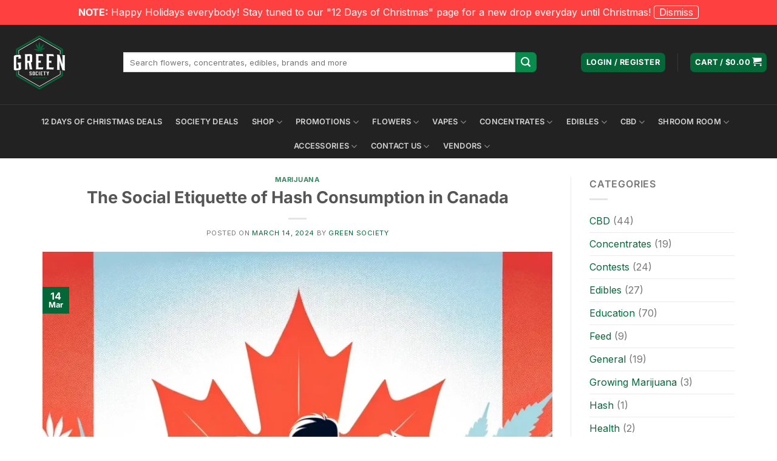

--- FILE ---
content_type: text/html; charset=UTF-8
request_url: https://greensociety.cc/the-social-etiquette-of-hash-consumption-in-canada/
body_size: 78820
content:
<!DOCTYPE html>
<html lang="en-CA" class="loading-site no-js">
<head>
	<meta charset="UTF-8" />
	<link rel="profile" href="https://gmpg.org/xfn/11" />
	<link rel="pingback" href="https://greensociety.cc/xmlrpc.php" />

	  
  <link rel="preconnect" href="https://fonts.gstatic.com" crossorigin>
<script>(function(html){html.className = html.className.replace(/\bno-js\b/,'js')})(document.documentElement);</script>
<meta name='robots' content='index, follow, max-image-preview:large, max-snippet:-1, max-video-preview:-1' />
	<style></style>
	<meta name="viewport" content="width=device-width, initial-scale=1" />
	<!-- This site is optimized with the Yoast SEO Premium plugin v25.7.1 (Yoast SEO v25.7) - https://yoast.com/wordpress/plugins/seo/ -->
	<title>The Social Etiquette of Hash Consumption in Canada ~ Green Society Blog</title>
<link crossorigin data-rocket-preconnect href="https://www.clarity.ms" rel="preconnect">
<link crossorigin data-rocket-preconnect href="https://dashboard.juiceddigital.ai" rel="preconnect">
<link crossorigin data-rocket-preconnect href="https://static-tracking.klaviyo.com" rel="preconnect">
<link crossorigin data-rocket-preconnect href="https://static.klaviyo.com" rel="preconnect">
<link crossorigin data-rocket-preconnect href="https://www.googletagmanager.com" rel="preconnect">
<link crossorigin data-rocket-preconnect href="https://code.tidio.co" rel="preconnect">
<link crossorigin data-rocket-preload as="font" href="https://greensociety.cc/wp-content/themes/flatsome/assets/css/icons/fl-icons.woff2?v=3.18.6" rel="preload">
<link crossorigin data-rocket-preload as="font" href="https://greensociety.cc/wp-content/fonts/inter/UcC73FwrK3iLTeHuS_nVMrMxCp50SjIa1ZL7.woff2" rel="preload">
<style id="wpr-usedcss">.tippy-box[data-animation=fade][data-state=hidden]{opacity:0}[data-tippy-root]{max-width:calc(100vw - 10px)}.tippy-box{position:relative;background-color:#333;color:#fff;border-radius:4px;font-size:14px;line-height:1.4;white-space:normal;outline:0;transition-property:transform,visibility,opacity}.tippy-box[data-placement^=top]>.tippy-arrow{bottom:0}.tippy-box[data-placement^=top]>.tippy-arrow:before{bottom:-7px;left:0;border-width:8px 8px 0;border-top-color:initial;transform-origin:center top}.tippy-box[data-placement^=bottom]>.tippy-arrow{top:0}.tippy-box[data-placement^=bottom]>.tippy-arrow:before{top:-7px;left:0;border-width:0 8px 8px;border-bottom-color:initial;transform-origin:center bottom}.tippy-box[data-placement^=left]>.tippy-arrow{right:0}.tippy-box[data-placement^=left]>.tippy-arrow:before{border-width:8px 0 8px 8px;border-left-color:initial;right:-7px;transform-origin:center left}.tippy-box[data-placement^=right]>.tippy-arrow{left:0}.tippy-box[data-placement^=right]>.tippy-arrow:before{left:-7px;border-width:8px 8px 8px 0;border-right-color:initial;transform-origin:center right}.tippy-box[data-inertia][data-state=visible]{transition-timing-function:cubic-bezier(.54,1.5,.38,1.11)}.tippy-arrow{width:16px;height:16px;color:#333}.tippy-arrow:before{content:"";position:absolute;border-color:transparent;border-style:solid}.tippy-content{position:relative;padding:5px 9px;z-index:1}img:is([sizes=auto i],[sizes^="auto," i]){contain-intrinsic-size:3000px 1500px}[class*=' gens_raf']:before,[class^=gens_raf]:before{font-family:sbfontello;font-style:normal;font-weight:400;display:inline-block;text-decoration:inherit;text-align:center;font-variant:normal;text-transform:none;-webkit-font-smoothing:antialiased;-moz-osx-font-smoothing:grayscale}.gens-raf-mail-share{display:block!important;position:relative!important;background-color:#e5ffe8;color:#3c4858;padding:20px 90px 20px 20px!important;margin-bottom:25px;border-left:10px solid rgba(0,0,0,.15)}.gens-raf-mail-share{margin-top:18px}.gens-referral_share{overflow:hidden;max-width:960px;display:flex}.gens-referral_share a{text-align:center;display:flex;flex-direction:row;justify-content:center;align-items:center;flex-basis:0;flex-grow:1;flex-shrink:1;padding:20px;font-weight:600;color:#fff!important;text-decoration:none;margin-bottom:25px;margin-right:1%;box-sizing:border-box;font-size:15px;text-decoration:none!important}.gens-referral_share a:hover{color:#fff!important;opacity:.85}.gens-referral_share a i{padding-right:8px}.gens-referral_share .gens-referral_share__fb{background-color:#3b5998}.gens-referral_share .gens-referral_share__tw{background-color:#000}.gens-referral_share .gens-referral_share__tw svg{color:#fff;fill:#fff;max-width:18px;margin-right:12px}.gens-referral_share .gens-referral_share__wade{background-color:#73bf50}.gens-referral_share .gens-referral_share__ln{background-color:#0077b5}.gens-referral_share .gens-referral_share__wa{background:#73bf50}.gens-referral_share .gens-referral_share__viber{background:#665cac}.gens-referral_share .gens-referral_share__pin{background:#bd081c}#gens-referral_share__email{margin:0!important;padding:0!important}.gens-referral_share__email{overflow:hidden;position:relative;margin-bottom:25px}.gens-referral_share__email__inputs{overflow:hidden;margin:0!important;padding:0!important}.gens-referral_share__email input[type=submit]{background:#44bd32!important;position:relative;margin:10px 1px;line-height:32px;padding:8px 30px;border:none;border-radius:2px;font-size:12px;font-weight:400;white-space:normal;letter-spacing:1px;text-transform:uppercase;color:#fff!important}.gens-referral_share__email input[type=submit]:hover{background-color:#4cd137!important}.gens-referral_share__email input[type=email],.gens-referral_share__email input[type=text]{background-color:#f2f2f2!important;color:#43454b!important;border:none!important;box-shadow:none!important;border-radius:0!important;max-width:48%;width:100%;box-sizing:border-box;float:left!important;margin-bottom:20px;margin-right:1%;margin-top:0;min-height:44px;padding-left:15px}.gens-referral_share__email input[type=email].error,input[type=email].gens-raf-guest-email.error{border:1px solid red!important}#js--gens-email-clone{position:absolute;right:0;bottom:113px;color:#fff;background-color:#1fb7ef;width:18px;height:18px;border-radius:50%;display:inline-block;text-align:center;font-size:16px;font-weight:700;line-height:18px;outline:0;text-decoration:none}#js--gens-email-remove{position:absolute;right:0;bottom:90px;color:#fff;background-color:red;width:18px;height:18px;border-radius:50%;display:inline-block;text-align:center;font-size:18px;font-weight:700;line-height:18px;outline:0;text-decoration:none}.gens-refer-a-friend,.gens-refer-a-friend--generate{max-width:960px;margin:15px 0}.gens-raf-generate-link{background-color:#797979;color:#fff}.gens-refer-a-friend--guest{display:none}@media screen and (max-width:667px){.gens-referral_share{display:block}.gens-referral_share .gens-referral_share__wade{display:none!important}}@media screen and (min-width:667px){.gens-referral_share__wa{display:none!important}}.raf-modal{position:fixed;z-index:999999;left:0;top:0;width:100%;height:100%;overflow:auto;background-color:#000;background-color:rgba(0,0,0,.4);display:none;align-items:center;justify-content:center;padding:24px}.raf-close{position:absolute;top:12px;right:24px;color:#aaa;float:right;font-size:28px;font-weight:700}.raf-close:focus,.raf-close:hover{color:#000;text-decoration:none;cursor:pointer}:root{--affwp-creative-preview-width:10rem;--affwp-card-padding:1.5rem}.tippy-box[data-theme~=affwp] .tippy-content{padding:1rem}.tippy-box[data-theme~=affwp] .tippy-content p{margin-bottom:1rem}.tippy-box[data-theme~=affwp] .tippy-content p:last-child{margin-bottom:0}.screen-reader-text{position:absolute;margin:-1px;padding:0;height:1px;width:1px;overflow:hidden;clip:rect(0 0 0 0);border:0;word-wrap:normal!important}.metorik-add-cart-email-form{max-width:300px;padding:18px 15px 20px;text-align:left}.metorik-add-cart-email-form h3{font-weight:600;margin:0 0 20px}.metorik-add-cart-email-form .close-button{color:#bbb;cursor:pointer;font-size:15px;position:absolute;right:28px;top:28px}.metorik-add-cart-email-form .close-button:hover{color:#888}.metorik-add-cart-email-form .email-input{width:calc(100% - 20px);padding:5px}.tippy-box[data-theme~=light]{color:#26323d;box-shadow:0 0 20px 4px rgba(154,161,177,.15),0 4px 80px -8px rgba(36,40,47,.25),0 4px 4px -2px rgba(91,94,105,.15);background-color:#fff}.tippy-box[data-theme~=light] [data-placement^=top]>.tippy-arrow::before{border-top-color:#fff}.tippy-box[data-theme~=light] [data-placement^=bottom]>.tippy-arrow::before{border-bottom-color:#fff}.tippy-box[data-theme~=light] [data-placement^=left]>.tippy-arrow::before{border-left-color:#fff}.tippy-box[data-theme~=light] [data-placement^=right]>.tippy-arrow::before{border-right-color:#fff}.tippy-box[data-theme~=light]>.tippy-backdrop{background-color:#fff}.tippy-box[data-theme~=light]>.tippy-svg-arrow{fill:#fff}.header .header-main{max-width:1350px;margin:0 auto}.ux-swatches-fake{display:flex;align-items:center;justify-content:center;margin-top:.5em}.product-small .col-inner{position:relative}.ux-swatches-fake .fake-s-item{border-radius:3px;font-size:12px;color:#7b7b7b;padding:2px;border:1px solid #c6c6c6;margin:0 1px 4px;cursor:pointer;white-space:nowrap;width:100%;transition:.5s}.ux-swatches-fake .fake-s-item.selected{border-color:var(--fs-color-primary);box-shadow:0 0 2px 1px var(--fs-color-primary);background-color:var(--fs-color-primary);color:#fff}.ux-swatches-fake .fake-s-item:hover{background:var(--fs-color-primary);color:#fff;border:1px solid var(--fs-color-primary)}.product-small .col-inner .add-to-cart-button{position:absolute;left:0;bottom:0;width:100%;height:auto!important}.product-small .col-inner .box-text.box-text-products{padding-bottom:40px}.product-small .col-inner .add-to-cart-button>a{width:100%;background:var(--fs-color-primary);border-color:var(--fs-color-primary);color:#fff;border-radius:0 0 7px 7px;margin-top:1em;margin-bottom:0;padding-top:0;padding-bottom:0;font-size:.8em;min-height:2.5em;line-height:2.3em;text-align:center}.bt_from_price{font-size:14px;margin:5px 0 0}.bt_from_price .bt_from_price_amount{font-weight:700}.product-small .col-inner .box-text .title-wrapper .category{text-transform:none;opacity:1;font-size:1em;line-height:1.4;letter-spacing:0}.price-wrapper .review-count{opacity:1}.box-image .gs_product_extra_meta{position:absolute;top:0;right:0;z-index:9;width:100%!important;display:-webkit-box!important;display:-ms-flexbox!important;display:flex!important}.box-image .gs_product_extra_meta .custom-psilocybin_Levels-fr{font-weight:700;display:flex;align-items:center;justify-content:center;padding:3px 6px;color:#fff;font-size:10px;width:100%;background:#046839}.equalize-box>.product.no_meta_data_box .plike{top:6px}.best-seller-product-loop{text-transform:uppercase;background:#1ebb71;font-weight:400;color:#fff!important;border-radius:4px;display:inline-block}.best-seller-loop.best-seller-wrapper{position:absolute;z-index:9;bottom:5px;right:5px;margin:0}.best-seller-loop .best-seller-product-loop{padding:0 .3rem;font-weight:700}.__daily-deal-countdown{color:#fff;text-align:center;margin-bottom:1em;font-size:1.3em;border-radius:4px;box-shadow:rgba(0,0,0,.24) 0 3px 8px;background:var(--fs-color-primary);background:linear-gradient(0deg,#008f4c 0,#006334 100%)}.product-small.box .__daily-deal-countdown{font-size:1em;background:#0f12bf;background:linear-gradient(0deg,#416be8 0,#0f12bf 100%);z-index:1;border-radius:0;position:absolute;width:100%;bottom:100%;left:0;margin-bottom:0}.__daily-deal-countdown p{font-size:1rem;margin-bottom:0;padding:6px}.product-small.box .__daily-deal-countdown p{font-size:.8em;line-height:1.2;max-width:180px;margin:0 auto}.custom-menu-product .product-small.box .__daily-deal-countdown{margin:0;position:relative;max-width:200px}.um-welcome-content .slider-nav-push:not(.slider-nav-reveal) .flickity-prev-next-button{margin-top:0}.custom-menu-product .bt_from_price{margin-left:0!important}.oz-sale-flash{width:50px;height:50px;display:flex;align-items:center;justify-content:center;border-radius:35px;position:absolute;z-index:22;top:22px;left:-8px}.oz-sale-flash.custom-sale-badge{background:#1bb879;background:linear-gradient(0deg,#00b35f 0,#006334 100%)}.no_meta_data_box .oz-sale-flash{top:0}#main .oz-sale-flash span{display:block;text-align:center;color:#fff;font-family:inherit;font-weight:900;line-height:1;font-size:16px}#main .oz-sale-flash.discount-percentage span{font-size:18px}#main .oz-sale-flash.discount-percentage span>span{font-size:.8em}body.single-product .product-small .badge-container.absolute.left,body:not(.single-product) .badge-container{top:-5px!important;left:0!important}.gens-refer-a-friend,.gens-refer-a-friend--generate{max-width:1360px!important}.custom-menu-product .badge-container,.custom-menu-product .best-seller-loop.best-seller-wrapper,.custom-menu-product .plike{display:none!important}.custom-menu-product .product-small.col{flex-basis:100%!important;max-width:100%!important}.custom-menu-product .product-small.box{border-radius:0;box-shadow:none!important}.custom-menu-product .product-small.box .box-image{border-radius:5px!important;width:70px;padding-top:0;min-width:70px;border:1px solid #23a668}.custom-menu-product .product-small.box{display:flex;align-items:flex-start}.custom-menu-product .product-small.box .box-image img{opacity:1!important}.custom-menu-product .box-image .gs_product_extra_meta{display:none!important}.custom-menu-product .product-small.product.type-product .product-small.box .box-text.box-text-products{text-align:left;padding:0 0 36px 20px}.custom-menu-product .price-wrapper{margin:0!important}.custom-menu-product .ux-swatches-fake .fake-s-item{text-align:center;max-width:46px;margin-left:0;margin-right:5px}.custom-menu-product .ux-swatches-fake{justify-content:flex-start}.custom-menu-product .product-small .col-inner .add-to-cart-button{left:auto;width:calc(100% - 20px);right:0}.custom-menu-product .products .product .col-inner .box .box-text .title-wrapper .product-title{min-height:unset;font-weight:600}.custom-menu-product .products div.product .title-wrapper{margin:0;display:flex;flex-direction:column-reverse}.custom-menu-product .product-small.box .box-image img.show-on-hover{opacity:0!important}.custom-menu-product .product-small .col-inner .add-to-cart-button>a{border-radius:4px;width:auto;min-width:140px;text-align:center}.custom-menu-product .no_meta_data_box .oz-sale-flash{display:none!important}.search-suggestion{position:absolute;width:100%;left:0;top:100%;background:#fff;color:#000;display:none}.search-suggestion ul{border:1px solid #eee}.search-suggestion ul li{list-style:none;margin:0}.search-suggestion ul li:not(:last-child){border-bottom:1px solid #eee}.search-suggestion__text{display:flex;align-items:center;width:100%;padding:.6em 12px;transition:.3s ease;-webkit-transition:.3s;cursor:pointer}.search-suggestion__text svg{margin-right:10px}.search-suggestion ul li:hover .search-suggestion__text{background:#fafafa}.__suggestion-open .search-suggestion{display:block}#wide-nav{position:relative;z-index:9999}.header .searchform-wrapper{width:100%;margin-left:auto;margin-right:20px}.lds-dual-ring{display:inline-block;width:28px;height:28px;position:absolute;top:50%;left:50%;transform:translate(-50%,-50%);z-index:3}.lds-dual-ring:after{content:" ";display:block;width:26px;height:26px;margin:1px;border-radius:50%;border:3px solid var(--fs-color-primary);border-color:var(--fs-color-primary) transparent var(--fs-color-primary) transparent;animation:.8s linear infinite lds-dual-ring}@keyframes lds-dual-ring{0%{transform:rotate(0)}100%{transform:rotate(360deg)}}.lds-dual-wrapper{position:relative}.lds-dual-wrapper:before{z-index:2;content:'';position:absolute;width:100%;height:100%;left:0;top:0;background:rgba(255,255,255,.5)}body .off-canvas .mfp-content.off-canvas-cart{width:320px}.widget_shopping_cart_content .mini-cart-qty-wrapper .minus.button.is-form{width:20px;margin:0;border-radius:15px!important;height:20px;min-height:20px;line-height:20px;max-height:20px;color:#fff;background:#078c4d;border:none!important;font-size:15px;text-shadow:none;padding:0;text-align:center;display:flex;align-items:center;justify-content:center}.widget_shopping_cart_content .mini-cart-qty-wrapper .quantity input[type=number]{min-height:26px;color:#444;background:#fff;font-size:16px;border:none!important;box-shadow:none;width:24px;line-height:1.3;display:block;height:26px}.widget_shopping_cart_content .mini-cart-qty-wrapper .plus.button.is-form{width:20px;margin:0;border-radius:15px!important;height:20px;min-height:20px;line-height:20px;max-height:20px;color:#fff;background:#078c4d;border:none!important;font-size:15px;text-shadow:none;padding:0;text-align:center;display:flex;align-items:center;justify-content:center}.widget_shopping_cart_content ul.product_list_widget li .quantity{opacity:1;display:flex!important;align-items:center;margin:0 0 0 10px}.widget_shopping_cart_content ul.product_list_widget li{font-size:.9em;padding-bottom:15px}.widget_shopping_cart_content ul.product_list_widget li span.amount{font-weight:500;color:#666}.not-enough-stock{position:absolute;opacity:1;transition:all ease .3s;color:red;bottom:0;right:15px;font-size:12px}.widget_shopping_cart_content ul.product_list_widget .mini_cart_item.mnm_container_mini_cart_item .quantity.buttons_added{display:none!important}.single-product .product-short-description,.tax-product_cat .product-short-description,.woocommerce-shop .product-short-description{margin-bottom:30px}.single-product .product-short-description p,.tax-product_cat .product-short-description p,.woocommerce-shop .product-short-description p{margin:1.3em 0 0}.single-product .product-short-description h1+p,.single-product .product-short-description>:first-child,.tax-product_cat .product-short-description h1+p,.tax-product_cat .product-short-description>:first-child,.woocommerce-shop .product-short-description h1+p,.woocommerce-shop .product-short-description>:first-child{margin-top:0}.single-product .product-short-description .show-more-btn,.tax-product_cat .product-short-description .show-more-btn,.woocommerce-shop .product-short-description .show-more-btn{display:none}#header .nav-dropdown h3.section-title-normal{margin-top:12px}#header .nav-dropdown .product_list_widget li{margin-left:0!important}#header .menu-mobile-menu-container{position:relative;padding:0 15px;z-index:99;display:none}#header .menu-mobile-menu-container ul.menu{display:flex;align-items:center;justify-content:space-between;margin:0;padding:0}#header .menu-mobile-menu-container ul.menu li{border:none}#header .menu-mobile-menu-container ul.menu li a{font-size:15px;font-weight:700;text-transform:capitalize;color:#333;padding:10px 0}#header .menu-mobile-menu-container ul.menu li a:hover{color:#078c4d}.cart-update-notice li{margin-bottom:0}.mfp-wrap{z-index:99999999999!important}.ux-swatches-fake,.ux-swatches-fake .fake-s-item{position:relative}.product-small.product.type-product .product-small.box .box-text.box-text-products .ux-swatches-fake{margin-bottom:15px!important}@media (min-width:1200px){.header .header-inner.flex-row>.flex-left{margin-right:30px}.header .header-inner{justify-content:center}}@media (max-width:849px){.product-small.product.type-product .product-small.box .box-text.box-text-products .ux-swatches-fake{margin-bottom:28px!important}}@media (max-width:767.98px){#header .menu-mobile-menu-container{display:block}.single-product .product-short-description.has-show-more,.tax-product_cat .product-short-description.has-show-more,.woocommerce-shop .product-short-description.has-show-more{position:relative;height:150px;overflow:hidden;padding-bottom:30px}.single-product .product-short-description.has-show-more.show-full,.tax-product_cat .product-short-description.has-show-more.show-full,.woocommerce-shop .product-short-description.has-show-more.show-full{height:auto}.single-product .product-short-description.has-show-more.show-full:before,.tax-product_cat .product-short-description.has-show-more.show-full:before,.woocommerce-shop .product-short-description.has-show-more.show-full:before{opacity:0;visibility:hidden}.single-product .product-short-description.has-show-more:before,.tax-product_cat .product-short-description.has-show-more:before,.woocommerce-shop .product-short-description.has-show-more:before{content:"";position:absolute;bottom:0;left:0;width:100%;height:65%;background:linear-gradient(0deg,#fff 50%,transparent 100%);z-index:1;-webkit-transition:.3s;transition:all .3s}.single-product .product-short-description.has-show-more .show-more-btn,.tax-product_cat .product-short-description.has-show-more .show-more-btn,.woocommerce-shop .product-short-description.has-show-more .show-more-btn{display:inline-block;position:absolute;bottom:10px;left:50%;color:#046738;z-index:3;-webkit-transform:translateX(-50%);transform:translateX(-50%)}}@media (max-width:549px){.product-small .col-inner .box-text.box-text-products{padding-left:5px!important;padding-right:5px!important}}.badge-container.absolute.left{left:12px}.plike{font-family:inherit;color:#000;cursor:pointer;margin-bottom:1em;position:absolute;z-index:9;right:5px;top:28px}.plike.__handle{opacity:.4;pointer-events:none}.plike__inner{display:inline-flex;align-items:center;position:relative;padding:5px 10px;box-sizing:border-box;border-radius:4px;box-shadow:rgba(99,99,99,.2) 0 2px 8px 0;background:#fff}.plike__inner:hover svg{fill:#ff0000!important}.plike__inner .__like-icon{width:18px;height:18px}.plike__inner .__like-icon svg{width:100%;line-height:0;fill:#a0a0a0;transition:.3s ease;-webkit-transition:.3s}.plike__inner .__total-liked{margin-right:6px;font-family:inherit;font-weight:300;font-size:13px;line-height:0}.plike-tab-container{font-family:inherit;color:#000;padding:1.5em 0}.myaccount-plike-loop{display:flex;flex-wrap:wrap;margin:0 15px}.myaccount-plike-loop>.col{width:calc(100% / 3);padding:0 15px;box-sizing:border-box;margin-bottom:30px}.myaccount-plike-loop>.col>.col-inner{border:1px solid #eee;border-radius:10px;overflow:hidden;background:#fcfcfc;height:100%;position:relative}.myaccount-plike-loop .box-text.text-center{box-sizing:border-box}.myaccount-plike-loop .add_to_cart_button{border-bottom:0 solid var(--fs-color-primary)!important}.myaccount-plike-loop .plike{position:absolute;right:5px;top:28px;z-index:9}.myaccount-plike-loop .plike__inner .__like-icon{width:18px;height:18px}@media(max-width:970px){.myaccount-plike-loop>.col{width:calc(100% / 2)}}@media(max-width:425px){.myaccount-plike-loop>.col{width:calc(100% / 1)}}.products .plike{position:absolute;right:5px;top:5px;z-index:9}.products .plike .plike__inner .__like-icon{width:18px;height:18px}.badge-container{margin-top:42px}.equalize-box>.product .plike,.flickity-slider>.product .plike{position:absolute;z-index:9;right:5px;top:28px}.equalize-box .__total-liked,.flickity-slider .__total-liked,.myaccount-plike-loop .__total-liked,.products .__total-liked{display:none}.flickity-slider .bt_product_extra_meta .custom-thc-fr{background:var(--fs-color-primary)!important;color:#fff!important}.flickity-slider .bt_product_extra_meta .custom-cbd-fr{background:var(--fs-color-primary)!important;color:#fff!important}.equalize-box .badge-container,.flickity-slider .badge-container,.products .badge-container{margin-top:5px!important;font-weight:300!important;font-size:13px;font-family:inherit}.myaccount-plike-loop p{margin:0!important}.myaccount-plike-loop .product-small.box{display:flex;flex-direction:column;height:100%}.myaccount-plike-loop .product-small.box .box-text{position:initial;padding-bottom:50px}.myaccount-plike-loop .add-to-cart-button{position:absolute;left:0;bottom:0;width:100%;margin:0;padding:0}.myaccount-plike-loop .add-to-cart-button>a{width:100%;padding:0;margin:0;box-sizing:border-box;background:var(--fs-color-primary);border-color:var(--fs-color-primary);color:#fff;border-radius:0}.myaccount-plike-loop .badge-container.absolute.left.top.z-1{left:12px!important;top:-30px!important}.plike-tab-container .product-small.box .box-image{width:100%}.myaccount-plike-loop{position:relative}.inner-padding.cart-popup-inner{padding:30px 20px 0}.green-product-gifts__wrap{position:relative}#cart-popup .widget_shopping_cart_content{position:relative}.green-product-gifts{width:100%;box-shadow:rgba(0,0,0,.24) 0 3px 8px;border-radius:4px;margin-top:1rem;margin-bottom:1rem;padding:1rem}.green-product-gifts__gifts-heading{text-align:center;margin-bottom:1.2em}.green-product-gifts__gifts-heading h4{font-size:.9rem;color:#606060;font-weight:700;font-family:inherit}.green-product-gifts__gift-tier__options{display:flex;flex-wrap:wrap;margin:0 -10px}.green-product-gifts__tier-item{padding:0 10px;box-sizing:border-box;text-align:center}.product-gift-left{text-align:left;display:flex;align-items:flex-start}.product-gift-left h4{color:#07b463;margin-bottom:0}.product-gift-right{min-width:45px;margin-left:10px;text-align:center}.product-gift-right .icon-checkmark{position:relative;display:block;width:20px;height:20px;border-radius:15px;background:#046839;margin:0 auto}.product-gift-right .icon-checkmark:before{content:'';position:absolute;width:10px;height:6px;border-left:2px solid #fff;border-bottom:2px solid #fff;left:50%;top:50%;transform:translate(-50%,-75%) rotate(-45deg)}.product-gift-right .add_free_gift_item{cursor:pointer;color:#0f7947;font-weight:700;line-height:1.3;display:block;font-family:inherit;font-size:.9em}.spend_title{text-align:left;display:block;font-weight:700;font-family:inherit;text-transform:uppercase;font-size:.9em;color:#07b463}.free_gift_title{display:block;font-weight:700;font-family:inherit;font-size:1.05em;line-height:1.3;margin-bottom:5px;color:#3e3e3e}.green-product-gifts__item{justify-content:center;padding:10px;border-radius:5px;border:1px solid #57c893;background:#f2f2f2;transition:all ease .5s}.green-product-gifts__item:hover{background:0 0;transition:all ease .5s}.green-product-gifts__item.__not-available-for-gift__item{border-color:transparent;background:0 0}.green-product-gifts__item img{width:60px;height:auto;border:1px solid #9abfae;border-radius:3px;margin-right:10px;max-width:100%}.green-product-gifts__select-item{padding:0;display:flex;align-items:center;justify-content:space-between}.green-product-gifts__select-item.__not-available-for-gift{opacity:.4;pointer-events:none}.green-product-gifts__select-item label{cursor:pointer}.green-product-gifts__select-item input[type=radio]{position:initial!important;margin-top:10px!important}.green-product-gifts__product-price{text-decoration:line-through;color:#07b463}.green-product-gifts__tier-item>h4{font-size:1.5em;font-weight:700}.green-product-gifts__tier-item{width:100%!important;padding-bottom:10px}.green-product-gifts__wrap .green-product-gifts__gifts-heading h4{padding-top:0;text-transform:none!important;color:#000;font-weight:400!important}.green-product-gifts__wrap .green-product-gifts__gifts-heading h4 b{font-weight:700!important;color:#078c4d}.free_gift_not_available_item{text-align:center}.free_gift_not_available_item img{width:20px!important;margin:0!important;background:0 0!important;padding:0!important;border:none!important}#cart-popup .green-product-gifts{box-shadow:none;border-radius:0;padding:0}#cart-popup .green-product-gifts__wrap .green-product-gifts__gifts-heading h4{font-size:.85em!important;line-height:1.4;padding-top:5px}#cart-popup .green-product-gifts__item{border-radius:4px;padding:5px}#cart-popup .green-product-gifts__item img{width:50px;margin-right:5px;padding:2px 0;background:#fff}.cart-sidebar .green-product-gifts__item img{padding:5px 0;background:#fff}#cart-popup .spend_title{font-size:.7em;color:#07b463}#cart-popup .not-available-title{padding-left:5px}#cart-popup .free_gift_title{font-size:.7em;color:#3e3e3e;text-transform:uppercase;white-space:nowrap}#cart-popup .product-gift-left h4{font-size:.8em}#cart-popup .product-gift-right .add_free_gift_item{font-size:.75em}#cart-popup .product-gift-right .icon-checkmark{margin:0 auto}#cart-popup .green-product-gifts__gifts-heading{padding-top:12px;border-top:2px solid #ddd}.green-product-gifts__tier-item .green-product-gifts__item{margin-bottom:10px}.green-product-gifts__tier-item>.green-product-gifts__item:last-child{margin-bottom:0!important}#cart-popup .green-product-gifts__tier-item .green-product-gifts__item{margin-bottom:5px}.wc_points_rewards_earn_points{text-align:center;padding:10px;box-shadow:0 0 5px 2px #ddd;margin-bottom:20px}.wc_points_rewards_earn_points h4{font-size:14px}.wc_points_rewards_earn_points .woocommerce-Price-amount{color:#046738}.wc_points_rewards_earn_points p{font-size:13px;margin-bottom:0}.first-order-free-gift-message{border-top:2px solid #ececec;padding-top:10px;font-weight:700;color:#333;font-size:1rem;display:flex;flex-direction:column;align-items:center;justify-content:center;max-width:300px;margin-bottom:1rem;border-radius:8px}.first-order-free-gift-message .how-to-order-link{text-decoration:none;display:block;margin-top:.25rem;background:#046839;border-radius:4px;color:#fff;padding:.25rem .5rem;text-align:center}.first-order-free-gift-message p{padding:0!important;margin:0!important}.first-order-free-gift-message small{width:100%}.green-product-gifts__wrap+.green-product-gifts__wrap{display:none!important}.custom_shipping_select small{display:inline-block;width:32px;height:16px;background:#999;border-radius:30px;position:relative;cursor:pointer;vertical-align:middle;margin-left:5px}.custom_shipping_select small:before{content:"";position:absolute;width:10px;height:10px;background:#fff;border-radius:50%;top:3px;left:3px;transition:.3s}.custom_shipping_select.selected small{background:#007dfc;transition:.3s}.custom_shipping_select.selected small:before{transform:translate(16px,0);transition:.3s}.cart-popup-inner .widget_shopping_cart .button.checkout{margin-right:0}body .wfacp_main_form .select2-container .select2-selection--single .select2-selection__rendered,body .wfacp_main_form.woocommerce input[type=email],body .wfacp_main_form.woocommerce input[type=number],body .wfacp_main_form.woocommerce input[type=password],body .wfacp_main_form.woocommerce input[type=text],body .wfacp_main_form.woocommerce textarea{font-family:inherit}body.woocommerce-checkout .select2.select2-container .select2-selection{height:auto}body.woocommerce-checkout .wfacp_main_form .select2-container .select2-selection--single .select2-selection__rendered{border-width:0!important;border-color:transparent!important;background:0 0!important}.wc-points-rewards-modal{position:relative;min-width:300px;text-align:center;padding:.7rem .5rem;border-radius:4px;box-shadow:rgba(50,50,93,.25) 0 6px 12px -2px,rgba(0,0,0,.3) 0 3px 7px -3px;margin-bottom:24px}.wc-points-rewards-modal.hide{display:none}.wc-points-rewards-modal__apply-button{background:#529b52;color:#fff;box-shadow:rgba(99,99,99,.2) 0 2px 8px 0;cursor:pointer;border-radius:4px!important;font-size:.8rem;transition:background .5s ease-in-out}.woocommerce-checkout .wc-points-rewards-modal__apply-button{padding:.5rem 1rem;font-family:inherit;font-weight:700;text-transform:uppercase}.wc-points-rewards-modal__apply-button:hover{background:rgba(82,155,82,.8)}.wc-points-rewards-modal__range-input{-webkit-appearance:none;appearance:none;cursor:pointer;border-radius:10px;width:90%;margin:1rem 0;background:#d7d7d7;padding:.25rem .75rem;box-shadow:rgba(0,0,0,.1) 0 4px 12px;opacity:1}.wc-points-rewards-modal__range-input::-moz-range-track,.wc-points-rewards-modal__range-input::-webkit-slider-runnable-track{height:.3rem;background:#599a62;border-radius:8px;transition:background .3s ease-in-out}.wc-points-rewards-modal__range-input:hover::-moz-range-track,.wc-points-rewards-modal__range-input:hover::-webkit-slider-runnable-track{background:rgba(89,154,98,.75)}.wc-points-rewards-modal__range-input::-moz-range-thumb,.wc-points-rewards-modal__range-input::-webkit-slider-thumb{background-color:#eee;border:1px solid #417648;height:1rem;width:1rem;border-radius:50%}.wc-points-rewards-modal__range-input:focus{outline:0}.wc-points-rewards-modal__range-input:focus::-moz-range-thumb,.wc-points-rewards-modal__range-input:focus::-webkit-slider-thumb{border:1px solid #5ccd89;outline:#5cc0cd solid 3px;outline-offset:0.125rem}.wc-points-rewards-modal__conversion-details{display:flex;justify-content:space-evenly;align-items:center;width:250px;margin:0 auto;color:#40a148}.wc-points-rewards-modal-label{color:#494949}@media (max-width:1920px){.green-product-gifts__select-item label{display:flex;flex-flow:row-reverse}}@media (max-width:767px){.green-product-gifts__wrap{order:50}}.ux-swatch{align-items:center;box-shadow:0 0 0 1px #d5d5d5;cursor:pointer;display:flex;justify-content:center;position:relative;white-space:nowrap}.ux-swatch:hover:not(.selected):not(.disabled){box-shadow:0 0 0 1px #999}.ux-swatch.selected{box-shadow:0 0 0 2px #d26e4b}.ux-swatch.disabled{cursor:default;opacity:.5}.ux-swatches{--swatch-size-x-small:15px;--swatch-size-small:20px;--swatch-size-medium:30px;--swatch-size-large:45px;--swatch-size-x-large:70px;align-items:center;display:flex;flex-wrap:wrap;gap:10px;margin:5px 0}.ux-swatches__limiter{cursor:pointer;font-size:.8rem}.ux-swatch-active .box-image .back-image{display:none!important}.has-hover .ux-swatch-active [class*=image-] img,.has-hover:hover .ux-swatch-active [class*=image-] img{filter:none;opacity:1;transform:none}.text-center .ux-swatches,.text-center .variations .label{justify-content:center}.text-right .ux-swatches,.text-right .variations .label{justify-content:flex-end}.text-center .ux-swatch+.ux-swatches__limiter,.text-right .ux-swatch+.ux-swatches__limiter{margin-left:0;margin-right:0}html{-ms-text-size-adjust:100%;-webkit-text-size-adjust:100%;font-family:sans-serif}body{margin:0}article,aside,footer,header,main,menu,nav,section{display:block}audio,canvas,progress,video{display:inline-block}audio:not([controls]){display:none;height:0}progress{vertical-align:baseline}[hidden],template{display:none}a{background-color:transparent}a:active,a:hover{outline-width:0}b,strong{font-weight:inherit;font-weight:bolder}small{display:inline-block;font-size:80%}img{border-style:none}svg:not(:root){overflow:hidden}button,input,select,textarea{font:inherit}optgroup{font-weight:700}button,input,select{overflow:visible}button,select{text-transform:none}[type=button],[type=reset],[type=submit],button{cursor:pointer}[disabled]{cursor:default}[type=reset],[type=submit],button,html [type=button]{-webkit-appearance:button}button::-moz-focus-inner,input::-moz-focus-inner{border:0;padding:0}button:-moz-focusring,input:-moz-focusring{outline:ButtonText dotted 1px}fieldset{border:1px solid silver;margin:0 2px;padding:.35em .625em .75em}legend{box-sizing:border-box;color:inherit;display:table;max-width:100%;padding:0;white-space:normal}textarea{overflow:auto}[type=checkbox],[type=radio]{box-sizing:border-box;padding:0}[type=number]::-webkit-inner-spin-button,[type=number]::-webkit-outer-spin-button{height:auto}[type=search]{-webkit-appearance:textfield}[type=search]::-webkit-search-cancel-button,[type=search]::-webkit-search-decoration{-webkit-appearance:none}*,:after,:before,html{box-sizing:border-box}html{-webkit-tap-highlight-color:transparent;background-attachment:fixed}body{-webkit-font-smoothing:antialiased;-moz-osx-font-smoothing:grayscale;color:#777}img{display:inline-block;height:auto;max-width:100%;vertical-align:middle}pre{background-color:#f1f1f1;border:1px solid #ddd;overflow-x:auto;padding:20px;width:100%}p:empty{display:none}a,button,input{touch-action:manipulation}ins{text-decoration:none}iframe,object{max-width:100%}.col{margin:0;padding:0 15px 30px;position:relative;width:100%}.col-inner{background-position:50% 50%;background-repeat:no-repeat;background-size:cover;flex:1 0 auto;margin-left:auto;margin-right:auto;position:relative;width:100%}@media screen and (max-width:849px){.col{padding-bottom:30px}}.align-center{justify-content:center!important}.small-12,.small-columns-1 .flickity-slider>.col{flex-basis:100%;max-width:100%}.small-columns-2 .flickity-slider>.col,.small-columns-2>.col{flex-basis:50%;max-width:50%}.small-columns-3 .flickity-slider>.col{flex-basis:33.3333333333%;max-width:33.3333333333%}.small-columns-4 .flickity-slider>.col{flex-basis:25%;max-width:25%}.small-columns-5 .flickity-slider>.col{flex-basis:20%;max-width:20%}.small-columns-6 .flickity-slider>.col{flex-basis:16.6666666667%;max-width:16.6666666667%}.small-columns-7 .flickity-slider>.col{flex-basis:14.2857142857%;max-width:14.2857142857%}.small-columns-8 .flickity-slider>.col{flex-basis:12.5%;max-width:12.5%}@media screen and (min-width:550px){.medium-2{flex-basis:16.6666666667%;max-width:16.6666666667%}.medium-3{flex-basis:25%;max-width:25%}.medium-4{flex-basis:33.3333333333%;max-width:33.3333333333%}.medium-5{flex-basis:41.6666666667%;max-width:41.6666666667%}.medium-6{flex-basis:50%;max-width:50%}.medium-7{flex-basis:58.3333333333%;max-width:58.3333333333%}.medium-8{flex-basis:66.6666666667%;max-width:66.6666666667%}.medium-9{flex-basis:75%;max-width:75%}.medium-10{flex-basis:83.3333333333%;max-width:83.3333333333%}.medium-11{flex-basis:91.6666666667%;max-width:91.6666666667%}.medium-12,.medium-columns-1 .flickity-slider>.col{flex-basis:100%;max-width:100%}.medium-columns-2 .flickity-slider>.col{flex-basis:50%;max-width:50%}.medium-columns-3 .flickity-slider>.col,.medium-columns-3>.col{flex-basis:33.3333333333%;max-width:33.3333333333%}.medium-columns-4 .flickity-slider>.col{flex-basis:25%;max-width:25%}.medium-columns-5 .flickity-slider>.col{flex-basis:20%;max-width:20%}.medium-columns-6 .flickity-slider>.col{flex-basis:16.6666666667%;max-width:16.6666666667%}.medium-columns-7 .flickity-slider>.col{flex-basis:14.2857142857%;max-width:14.2857142857%}.medium-columns-8 .flickity-slider>.col{flex-basis:12.5%;max-width:12.5%}}@media screen and (min-width:850px){.col:first-child .col-inner{margin-left:auto;margin-right:0}.col+.col .col-inner{margin-left:0;margin-right:auto}.row-divided>.col+.col:not(.large-12){border-left:1px solid #ececec}.large-2{flex-basis:16.6666666667%;max-width:16.6666666667%}.large-3{flex-basis:25%;max-width:25%}.large-4{flex-basis:33.3333333333%;max-width:33.3333333333%}.large-5{flex-basis:41.6666666667%;max-width:41.6666666667%}.large-6{flex-basis:50%;max-width:50%}.large-7{flex-basis:58.3333333333%;max-width:58.3333333333%}.large-8{flex-basis:66.6666666667%;max-width:66.6666666667%}.large-9{flex-basis:75%;max-width:75%}.large-10{flex-basis:83.3333333333%;max-width:83.3333333333%}.large-11{flex-basis:91.6666666667%;max-width:91.6666666667%}.large-12,.large-columns-1 .flickity-slider>.col,.large-columns-1>.col{flex-basis:100%;max-width:100%}.large-columns-2 .flickity-slider>.col{flex-basis:50%;max-width:50%}.large-columns-3 .flickity-slider>.col,.large-columns-3>.col{flex-basis:33.3333333333%;max-width:33.3333333333%}.large-columns-4 .flickity-slider>.col{flex-basis:25%;max-width:25%}.large-columns-5 .flickity-slider>.col{flex-basis:20%;max-width:20%}.large-columns-6 .flickity-slider>.col{flex-basis:16.6666666667%;max-width:16.6666666667%}.large-columns-7 .flickity-slider>.col{flex-basis:14.2857142857%;max-width:14.2857142857%}.large-columns-8 .flickity-slider>.col{flex-basis:12.5%;max-width:12.5%}}.container,.row{margin-left:auto;margin-right:auto;width:100%}.container{padding-left:15px;padding-right:15px}.container,.row{max-width:1080px}.row.row-collapse{max-width:1050px}.row.row-small{max-width:1065px}.row.row-large{max-width:1110px}.flex-row{align-items:center;display:flex;flex-flow:row nowrap;justify-content:space-between;width:100%}.text-center .flex-row{justify-content:center}.header .flex-row{height:100%}.flex-col{max-height:100%}.flex-grow{-ms-flex-negative:1;-ms-flex-preferred-size:auto!important;flex:1}.flex-center{margin:0 auto}.flex-left{margin-right:auto}.flex-right{margin-left:auto}.flex-has-center>.flex-col:not(.flex-center),.flex-has-center>.flex-row>.flex-col:not(.flex-center){flex:1}.grid-col .flickity-slider>.img,.grid-col .slider:not(.flickity-enabled){bottom:0;height:100%;-o-object-fit:cover;object-fit:cover;padding:0!important;position:absolute!important;top:0;width:100%}.grid-col .flickity-viewport{height:100%!important}@media (-ms-high-contrast:none){.payment-icon svg{max-width:50px}.slider-nav-circle .flickity-prev-next-button svg{height:36px!important}.nav>li>a>i{top:-1px}}.gallery,.row{display:flex;flex-flow:row wrap;width:100%}.row>div:not(.col):not([class^=col-]):not([class*=" col-"]){width:100%!important}.row.row-grid{display:block}.row.row-grid>.col{float:left}.container .row:not(.row-collapse),.lightbox-content .row:not(.row-collapse),.row .gallery,.row .row:not(.row-collapse){margin-left:-15px;margin-right:-15px;padding-left:0;padding-right:0;width:auto}.row .container{padding-left:0;padding-right:0}.banner+.row:not(.row-collapse),.banner-grid-wrapper+.row:not(.row-collapse),.section+.row:not(.row-collapse),.slider-wrapper+.row:not(.row-collapse){margin-top:30px}.row-collapse{padding:0}.row-collapse>.col,.row-collapse>.flickity-viewport>.flickity-slider>.col{padding:0!important}.row-collapse>.col .container{max-width:100%}.container .row-small:not(.row-collapse),.row .row-small:not(.row-collapse){margin-bottom:0;margin-left:-10px;margin-right:-10px}.row-small>.col,.row-small>.flickity-viewport>.flickity-slider>.col{margin-bottom:0;padding:0 9.8px 19.6px}.container .row-xsmall:not(.row-collapse),.row .row-xsmall:not(.row-collapse){margin-bottom:0;margin-left:-2px;margin-right:-2px}.row-xsmall>.flickity-viewport>.flickity-slider>.col{margin-bottom:0;padding:0 2px 3px}@media screen and (min-width:850px){.row-large{padding-left:0;padding-right:0}.container .row-large:not(.row-collapse),.row .row-large:not(.row-collapse){margin-bottom:0;margin-left:-30px;margin-right:-30px}.row-large>.col,.row-large>.flickity-viewport>.flickity-slider>.col{margin-bottom:0;padding:0 30px 30px}}.section{align-items:center;display:flex;flex-flow:row;min-height:auto;padding:30px 0;position:relative;width:100%}.section.dark{background-color:#666}.section-bg{overflow:hidden}.section-bg,.section-content{width:100%}.section-content{z-index:1}.container .section,.row .section{padding-left:30px;padding-right:30px}.nav-dropdown{background-color:#fff;color:#777;display:table;left:-99999px;margin:0;max-height:0;min-width:260px;opacity:0;padding:20px 0;position:absolute;text-align:left;transition:opacity .25s,visibility .25s;visibility:hidden;z-index:9}.dark.nav-dropdown{color:#f1f1f1}.nav-dropdown:after{clear:both;content:"";display:block;height:0;visibility:hidden}.nav-dropdown li{display:block;margin:0;vertical-align:top}.nav-dropdown li ul{margin:0;padding:0}.nav-dropdown>li.html{min-width:260px}.no-js li.has-dropdown:hover>.nav-dropdown,li.current-dropdown>.nav-dropdown{left:-15px;max-height:inherit;opacity:1;visibility:visible}.nav-right li.current-dropdown:last-child>.nav-dropdown,.nav-right li.has-dropdown:hover:last-child>.nav-dropdown{left:auto;right:-15px}.nav-dropdown>li>a{display:block;line-height:1.3;padding:10px 20px;width:auto}.nav-dropdown>li:last-child:not(.nav-dropdown-col)>a{border-bottom:0!important}.nav-dropdown .menu-item-has-children>a,.nav-dropdown .title>a{color:#000;font-size:.8em;font-weight:bolder;text-transform:uppercase}.menu-item-has-block .nav-dropdown{padding:0}.menu-item-has-block .nav-dropdown .col-inner ul:not(.nav.nav-vertical) li:not(.tab):not([class^=bullet-]){display:list-item;margin-left:1.3em!important}li.current-dropdown>.nav-dropdown-full,li.has-dropdown:hover>.nav-dropdown-full{display:flex;flex-wrap:wrap;left:50%!important;margin-left:0!important;margin-right:0!important;max-width:1150px!important;position:fixed;right:auto;transform:translateX(-50%);transition:opacity .3s!important;width:100%}.nav-dropdown-has-arrow li.has-dropdown:after,.nav-dropdown-has-arrow li.has-dropdown:before{border:solid transparent;bottom:-2px;content:"";height:0;left:50%;opacity:0;pointer-events:none;position:absolute;width:0;z-index:10}.nav-dropdown-has-arrow li.has-dropdown:after{border-color:hsla(0,0%,87%,0) hsla(0,0%,87%,0) #fff;border-width:8px;margin-left:-8px}.nav-dropdown-has-arrow li.has-dropdown:before{border-width:11px;margin-left:-11px;z-index:-999}.nav-dropdown-has-arrow .ux-nav-vertical-menu .menu-item-design-custom-size:after,.nav-dropdown-has-arrow .ux-nav-vertical-menu .menu-item-design-custom-size:before,.nav-dropdown-has-arrow .ux-nav-vertical-menu .menu-item-design-default:after,.nav-dropdown-has-arrow .ux-nav-vertical-menu .menu-item-design-default:before,.nav-dropdown-has-arrow li.has-dropdown.menu-item-design-container-width:after,.nav-dropdown-has-arrow li.has-dropdown.menu-item-design-container-width:before,.nav-dropdown-has-arrow li.has-dropdown.menu-item-design-full-width:after,.nav-dropdown-has-arrow li.has-dropdown.menu-item-design-full-width:before{display:none}.nav-dropdown-has-shadow .nav-dropdown{box-shadow:1px 1px 15px rgba(0,0,0,.15)}.nav-dropdown-has-arrow.nav-dropdown-has-border li.has-dropdown:before{border-bottom-color:#ddd}.nav-dropdown-has-border .nav-dropdown{border:2px solid #ddd}.nav-dropdown-has-arrow li.current-dropdown.has-dropdown:after,.nav-dropdown-has-arrow li.current-dropdown.has-dropdown:before{opacity:1;transition:opacity .25s}.label-hot.menu-item>a:after,.label-new.menu-item>a:after,.label-popular.menu-item>a:after,.label-sale.menu-item>a:after{background-color:#000;border-radius:2px;color:#fff;content:"";display:inline-block;font-size:9px;font-weight:bolder;letter-spacing:-.1px;line-height:9px;margin-left:4px;padding:2px 3px 3px;position:relative;text-transform:uppercase;top:-2px}.label-new.menu-item>a:after{background-color:var(--fs-color-primary)}.label-sale.menu-item>a:after{background-color:var(--fs-color-secondary)}.label-popular.menu-item>a:after{background-color:var(--fs-color-success)}.label-hot.menu-item>a:after{background-color:var(--fs-color-alert)}.nav p{margin:0;padding-bottom:0}.nav,.nav ul:not(.nav-dropdown){margin:0;padding:0}.nav>li>a.button,.nav>li>button{margin-bottom:0}.nav{align-items:center;display:inline-block;display:flex;flex-flow:row wrap;width:100%}.nav,.nav>li{position:relative}.nav>li{list-style:none;margin:0 7px;padding:0;transition:background-color .3s}.nav>li,.nav>li>a{display:inline-block}.nav>li>a{align-items:center;display:inline-flex;flex-wrap:wrap;padding:10px 0}.html .nav>li>a{padding-bottom:0;padding-top:0}.nav-center{justify-content:center}.nav-left{justify-content:flex-start}.nav-right{justify-content:flex-end}.nav-dropdown>li>a,.nav>li>a{color:hsla(0,0%,40%,.85);transition:all .2s}.nav-dropdown>li>a{display:block}.nav-dropdown li.active>a,.nav-dropdown>li>a:hover,.nav>li.active>a,.nav>li.current>a,.nav>li>a.active,.nav>li>a.current,.nav>li>a:hover{color:hsla(0,0%,7%,.85)}.nav li:first-child{margin-left:0!important}.nav li:last-child{margin-right:0!important}.nav-uppercase>li>a{font-weight:bolder;letter-spacing:.02em;text-transform:uppercase}li.html .row,li.html form,li.html input,li.html select{margin:0}li.html>.button{margin-bottom:0}.off-canvas .mobile-sidebar-slide{bottom:0;overflow:hidden;position:fixed;top:0;width:100%}.off-canvas .mobile-sidebar-slide .sidebar-menu{height:100%;padding-bottom:0;padding-top:0;transform:translateX(0);transition:transform .3s;will-change:transform}.mobile-sidebar-levels-2 .nav-slide>li>.sub-menu>li:not(.nav-slide-header),.mobile-sidebar-levels-2 .nav-slide>li>ul.children>li:not(.nav-slide-header){border-top:1px solid #ececec;margin-bottom:0;margin-top:0;transition:background-color .3s}.mobile-sidebar-levels-2 .nav-slide>li>.sub-menu>li:not(.nav-slide-header)>a,.mobile-sidebar-levels-2 .nav-slide>li>ul.children>li:not(.nav-slide-header)>a{color:hsla(0,0%,40%,.85);font-size:.8em;letter-spacing:.02em;padding-bottom:15px;padding-left:20px;padding-top:15px;text-transform:uppercase}.mobile-sidebar-levels-2 .nav-slide>li>.sub-menu>li:not(.nav-slide-header).active,.mobile-sidebar-levels-2 .nav-slide>li>.sub-menu>li:not(.nav-slide-header):hover,.mobile-sidebar-levels-2 .nav-slide>li>ul.children>li:not(.nav-slide-header).active,.mobile-sidebar-levels-2 .nav-slide>li>ul.children>li:not(.nav-slide-header):hover{background-color:rgba(0,0,0,.05)}.mobile-sidebar-levels-2 .nav-slide>li>.sub-menu>li:not(.nav-slide-header)>.sub-menu,.mobile-sidebar-levels-2 .nav-slide>li>.sub-menu>li:not(.nav-slide-header)>ul.children,.mobile-sidebar-levels-2 .nav-slide>li>ul.children>li:not(.nav-slide-header)>.sub-menu,.mobile-sidebar-levels-2 .nav-slide>li>ul.children>li:not(.nav-slide-header)>ul.children{-webkit-overflow-scrolling:touch;bottom:0;display:none;left:200%;opacity:1;overflow:visible;overflow-y:auto;padding-bottom:20px;padding-right:0;padding-top:20px;position:fixed;top:0;transform:none;width:100%}.mobile-sidebar-levels-2 .nav-slide>li>.sub-menu>li:not(.nav-slide-header)>.sub-menu>li,.mobile-sidebar-levels-2 .nav-slide>li>.sub-menu>li:not(.nav-slide-header)>ul.children>li,.mobile-sidebar-levels-2 .nav-slide>li>ul.children>li:not(.nav-slide-header)>.sub-menu>li,.mobile-sidebar-levels-2 .nav-slide>li>ul.children>li:not(.nav-slide-header)>ul.children>li{align-items:center;display:flex;flex-flow:row wrap}.mobile-sidebar-levels-2 .nav-slide>li>.sub-menu>li:not(.nav-slide-header)>.sub-menu.is-current-slide,.mobile-sidebar-levels-2 .nav-slide>li>.sub-menu>li:not(.nav-slide-header)>ul.children.is-current-slide,.mobile-sidebar-levels-2 .nav-slide>li>ul.children>li:not(.nav-slide-header)>.sub-menu.is-current-slide,.mobile-sidebar-levels-2 .nav-slide>li>ul.children>li:not(.nav-slide-header)>ul.children.is-current-slide{display:block}.mobile-sidebar-levels-2 .nav-slide>li>.sub-menu>li:not(.nav-slide-header)>.sub-menu.is-current-parent,.mobile-sidebar-levels-2 .nav-slide>li>.sub-menu>li:not(.nav-slide-header)>ul.children.is-current-parent,.mobile-sidebar-levels-2 .nav-slide>li>ul.children>li:not(.nav-slide-header)>.sub-menu.is-current-parent,.mobile-sidebar-levels-2 .nav-slide>li>ul.children>li:not(.nav-slide-header)>ul.children.is-current-parent{overflow-y:hidden;padding-right:100%;width:200%}.nav-slide{-webkit-overflow-scrolling:auto;height:100%;overflow:visible;overflow-y:auto;padding-top:20px}.nav-slide .active>.toggle{transform:none}.nav-slide>li{flex-shrink:0}.nav-slide-header .toggle{margin-left:0!important;padding-left:5px;position:relative!important;text-align:left;top:0!important;width:100%}.nav-slide-header .toggle i{font-size:1.4em;margin-right:2px}.text-center .nav-slide-header .toggle{margin-left:auto!important;margin-right:auto!important;width:auto}.nav-line-grow>li>a:before{background-color:var(--fs-color-primary);content:" ";height:3px;left:50%;opacity:0;position:absolute;top:0;transform:translateX(-50%);transition:all .3s;width:100%}.nav-line-grow>li.active>a:before,.nav-line-grow>li:hover>a:before{opacity:1}.nav:hover>li:not(:hover)>a:before{opacity:0}.nav-line-grow>li>a:before{width:0}.nav-line-grow>li.active>a:before,.nav-line-grow>li:hover>a:before{width:100%}.tabbed-content{display:flex;flex-flow:row wrap}.tabbed-content .nav,.tabbed-content .tab-panels{width:100%}.tab-panels{padding-top:1em}.tab-panels .entry-content{padding:0}.tab-panels .panel:not(.active){display:block;height:0;opacity:0;overflow:hidden;padding:0;visibility:hidden}.tab-panels .panel.active{display:block!important}@media(min-width:850px){.tabbed-content .nav-vertical{padding-top:0;width:25%}.nav-vertical+.tab-panels{border-left:1px solid #ddd;flex:1;margin-top:0!important;padding:0 30px 30px}}.sidebar-menu-tabs__tab{background-color:rgba(0,0,0,.02);flex:1 0 50%;list-style-type:none;max-width:50%;text-align:center}.sidebar-menu-tabs__tab.active{background-color:rgba(0,0,0,.05)}.sidebar-menu-tabs.nav>li{margin:0}.sidebar-menu-tabs.nav>li>a{display:flex;padding:15px 10px}.toggle{box-shadow:none!important;color:currentColor;height:auto;line-height:1;margin:0 5px 0 0;opacity:.6;padding:0;width:45px}.toggle i{font-size:1.8em;transition:all .3s}.toggle:focus{color:currentColor}.toggle:hover{cursor:pointer;opacity:1}.active>.toggle{transform:rotate(-180deg)}.active>ul.children,.active>ul.sub-menu:not(.nav-dropdown){display:block!important}.widget .toggle{margin:0 0 0 5px;min-height:1em;width:1em}.widget .toggle i{font-size:1.2em;top:1px}.nav.nav-vertical{flex-flow:column}.nav.nav-vertical li{list-style:none;margin:0;width:100%}.nav-vertical li li{font-size:1em;padding-left:.5em}.nav-vertical>li{align-items:center;display:flex;flex-flow:row wrap}.nav-vertical>li ul{width:100%}.nav-vertical li li.menu-item-has-children{margin-bottom:1em}.nav-vertical li li.menu-item-has-children:not(:first-child){margin-top:1em}.nav-vertical>li>a,.nav-vertical>li>ul>li a{align-items:center;display:flex;flex-grow:1;width:auto}.nav-vertical li li.menu-item-has-children>a{color:#000;font-size:.8em;font-weight:bolder;text-transform:uppercase}.nav-vertical>li.html{padding-bottom:1em;padding-top:1em}.nav-vertical>li>ul li a{color:#666;transition:color .2s}.nav-vertical>li>ul li a:hover{color:#111;opacity:1}.nav-vertical>li>ul{margin:0 0 2em;padding-left:1em}.nav .children{left:-99999px;opacity:0;position:fixed;transform:translateX(-10px);transition:background-color .6s,transform .3s,opacity .3s}@media(prefers-reduced-motion){.toggle{transition:none}.nav .children{opacity:1;transform:none}}.nav:not(.nav-slide) .active>.children{left:auto;opacity:1;padding-bottom:30px;position:inherit;transform:translateX(0)}.nav-sidebar.nav-vertical>li.menu-item.active,.nav-sidebar.nav-vertical>li.menu-item:hover{background-color:rgba(0,0,0,.05)}.nav-sidebar.nav-vertical>li+li{border-top:1px solid #ececec}.dark .nav-sidebar.nav-vertical>li+li{border-color:hsla(0,0%,100%,.2)}.nav-vertical>li+li{border-top:1px solid #ececec}.text-center .toggle{margin-left:-35px}.text-center .nav-vertical li{border:0}.text-center .nav-vertical li li,.text-center.nav-vertical li li{padding-left:0}.nav-vertical .header-button,.nav-vertical .social-icons{display:block;width:100%}.header-vertical-menu__opener{align-items:center;background-color:var(--fs-color-primary);display:flex;flex-direction:row;font-size:.9em;font-weight:600;height:50px;justify-content:space-between;padding:12px 15px;width:250px}.header-vertical-menu__opener .icon-menu{font-size:1.7em;margin-right:10px}.header-vertical-menu__fly-out{background-color:#fff;opacity:0;position:absolute;visibility:hidden;width:250px;z-index:9}.header-vertical-menu__fly-out .nav-top-link{font-size:.9em;order:1}.header-vertical-menu__fly-out .current-dropdown .nav-dropdown{left:100%!important;top:0}.header-vertical-menu__fly-out .current-dropdown.menu-item .nav-dropdown{min-height:100%}.header-vertical-menu__fly-out--open{opacity:1;visibility:visible}.sticky-hide-on-scroll--active .header-vertical-menu__fly-out,.stuck .header-vertical-menu__fly-out{opacity:0;visibility:hidden}.header-wrapper:not(.stuck) .header-vertical-menu__fly-out{transition:opacity .25s,visibility .25s}.badge-container{margin:30px 0 0}.badge{backface-visibility:hidden;display:table;height:2.8em;pointer-events:none;width:2.8em;z-index:20}.badge.top{left:0}.badge-inner{background-color:var(--fs-color-primary);color:#fff;display:table-cell;font-weight:bolder;height:100%;line-height:.85;padding:2px;text-align:center;transition:background-color .3s,color .3s,border .3s;vertical-align:middle;white-space:nowrap;width:100%}.badge+.badge{height:2.5em;opacity:.9;width:2.5em}.badge+.badge+.badge{opacity:.8}.widget .badge{margin:0!important}.row-collapse .badge-circle{margin-left:15px}.banner{background-color:var(--fs-color-primary);min-height:30px;position:relative;width:100%}.dark .banner a{color:#fff}.video-bg{font-family:"object-fit: cover; object-position: center center;";height:100%;-o-object-fit:cover;object-fit:cover;-o-object-position:50% 50%;object-position:50% 50%;position:absolute;width:100%}.box{margin:0 auto;position:relative;width:100%}.box>a{display:block;width:100%}.box a{display:inline-block}.box,.box-image,.box-text{transition:opacity .3s,transform .3s,background-color .3s}.box-image>a,.box-image>div>a{display:block}.box-image>a:focus-visible,.box-image>div>a:focus-visible{outline-offset:-2px}.box-text{font-size:.9em;padding-bottom:1.4em;padding-top:.7em;position:relative;width:100%}@media(max-width:549px){.box-text{font-size:85%}}.box-image{height:auto;margin:0 auto;overflow:hidden;position:relative}.box-image[style*=-radius]{-webkit-mask-image:-webkit-radial-gradient(#fff,#000)}.box-text.text-center{padding-left:10px;padding-right:10px}.box-image img{margin:0 auto;max-width:100%;width:100%}.button,button,input[type=button],input[type=reset],input[type=submit]{background-color:transparent;border:1px solid transparent;border-radius:0;box-sizing:border-box;color:currentColor;cursor:pointer;display:inline-block;font-size:.97em;font-weight:bolder;letter-spacing:.03em;line-height:2.4em;margin-right:1em;margin-top:0;max-width:100%;min-height:2.5em;padding:0 1.2em;position:relative;text-align:center;text-decoration:none;text-rendering:optimizeLegibility;text-shadow:none;text-transform:uppercase;transition:transform .3s,border .3s,background .3s,box-shadow .3s,opacity .3s,color .3s;vertical-align:middle}.button span{display:inline-block;line-height:1.6}.button.is-outline{line-height:2.19em}.nav>li>a.button,.nav>li>a.button:hover{padding-bottom:0;padding-top:0}.nav>li>a.button:hover{color:#fff}.button,input[type=button].button,input[type=reset].button,input[type=submit],input[type=submit].button{background-color:var(--fs-color-primary);border-color:rgba(0,0,0,.05);color:#fff}.button.is-outline,input[type=button].is-outline,input[type=reset].is-outline,input[type=submit].is-outline{background-color:transparent;border:2px solid}.button:hover,.dark .button.is-form:hover,input[type=button]:hover,input[type=reset]:hover,input[type=submit]:hover{box-shadow:inset 0 0 0 100px rgba(0,0,0,.2);color:#fff;opacity:1;outline:0}.is-form,button.is-form,button[type=submit].is-form,input[type=button].is-form,input[type=reset].is-form,input[type=submit].is-form{background-color:#f9f9f9;border:1px solid #ddd;color:#666;font-weight:400;overflow:hidden;position:relative;text-shadow:1px 1px 1px #fff;text-transform:none}.button.is-form:hover{background-color:#f1f1f1;color:#000}.dark .button,.dark input[type=button],.dark input[type=reset],.dark input[type=submit]{color:#fff}.dark .button.is-form,.dark input[type=button].is-form,.dark input[type=reset].is-form,.dark input[type=submit].is-form{color:#000}.is-bevel{overflow:hidden}.is-bevel:after{box-shadow:inset 0 1.2em 0 0 hsla(0,0%,100%,.1);content:"";height:100%;left:-25%;position:absolute;top:0;width:150%}.is-bevel:after{box-shadow:inset -.01em -.1em 0 0 rgba(0,0,0,.15);left:0;width:100%}.is-outline{color:silver}.is-outline:hover{box-shadow:none!important}.primary,input[type=submit],input[type=submit].button{background-color:var(--fs-color-primary)}.primary.is-outline{color:var(--fs-color-primary)}.is-outline:hover,.primary.is-outline:hover{background-color:var(--fs-color-primary);border-color:var(--fs-color-primary);color:#fff}.success{background-color:var(--fs-color-success)}.success.is-outline{color:var(--fs-color-success)}.success.is-outline:hover{background-color:var(--fs-color-success);border-color:var(--fs-color-success);color:#fff}.button.alt,.secondary{background-color:var(--fs-color-secondary)}.secondary.is-outline{color:var(--fs-color-secondary)}.secondary.is-outline:hover{background-color:var(--fs-color-secondary);border-color:var(--fs-color-secondary);color:#fff}a.primary:not(.button),a.secondary:not(.button){background-color:transparent}.alert{background-color:var(--fs-color-alert)}.alert.is-outline{color:var(--fs-color-alert)}.alert.is-outline:hover{background-color:var(--fs-color-alert);border-color:var(--fs-color-alert);color:#fff}.text-center .button:first-of-type{margin-left:0!important}.text-center .button:last-of-type,.text-right .button:last-of-type{margin-right:0!important}.button.disabled,.button[disabled],button.disabled,button[disabled]{opacity:.6}.header-button{display:inline-block}.header-button .plain.is-outline:not(:hover){color:#999}.nav-dark .header-button .plain.is-outline:not(:hover){color:#fff}.header-button .button{margin:0}.scroll-for-more{margin-left:0!important}.scroll-for-more:not(:hover){opacity:.7}.flex-col .button,.flex-col button,.flex-col input{margin-bottom:0}code{background:#f1f1f1;border:1px solid #e1e1e1;border-radius:4px;font-size:.9em;margin:0 .2rem;padding:.2rem .5rem}pre>code{display:block;padding:1rem 1.5rem;white-space:pre}.dark code{background-color:rgba(0,0,0,.5);border-color:#000}.is-divider{background-color:rgba(0,0,0,.1);display:block;height:3px;margin:1em 0;max-width:30px;width:100%}.widget .is-divider{margin-top:.66em}.dark .is-divider{background-color:hsla(0,0%,100%,.3)}form{margin-bottom:0}.select-resize-ghost,.select2-container .select2-choice,.select2-container .select2-selection,input[type=date],input[type=email],input[type=number],input[type=password],input[type=search],input[type=text],input[type=url],select,textarea{background-color:#fff;border:1px solid #ddd;border-radius:0;box-shadow:inset 0 1px 2px rgba(0,0,0,.1);box-sizing:border-box;color:#333;font-size:.97em;height:2.507em;max-width:100%;padding:0 .75em;transition:color .3s,border .3s,background .3s,opacity .3s;vertical-align:middle;width:100%}@media(max-width:849px){.select-resize-ghost,.select2-container .select2-choice,.select2-container .select2-selection,input[type=date],input[type=email],input[type=number],input[type=password],input[type=search],input[type=text],input[type=url],select,textarea{font-size:1rem}body.body-scroll-lock--active .mfp-wrap{overflow:auto;position:fixed!important}}input:hover,select:hover,textarea:hover{box-shadow:inset 0 -1.8em 1em 0 transparent}input[type=email],input[type=number],input[type=search],input[type=text],input[type=url],textarea{-webkit-appearance:none;-moz-appearance:none;appearance:none}textarea{min-height:120px;padding-top:.7em}input[type=email]:focus,input[type=number]:focus,input[type=password]:focus,input[type=search]:focus,input[type=text]:focus,select:focus,textarea:focus{background-color:#fff;box-shadow:0 0 5px #ccc;color:#333;opacity:1!important;outline:0}label,legend{display:block;font-size:.9em;font-weight:700;margin-bottom:.4em}legend{border-bottom:1px solid #f1f1f1;font-size:1em;font-weight:700;margin:30px 0 15px;padding-bottom:10px;text-transform:uppercase;width:100%}fieldset{border-width:0;padding:0}input[type=checkbox],input[type=radio]{display:inline;font-size:16px;margin-right:10px}input[type=checkbox]+label,input[type=radio]+label{display:inline}.select-resize-ghost,.select2-container .select2-choice,.select2-container .select2-selection,select{-webkit-appearance:none;-moz-appearance:none;background-color:#fff;background-image:url("data:image/svg+xml;charset=utf8, %3Csvg xmlns='http://www.w3.org/2000/svg' width='24' height='24' viewBox='0 0 24 24' fill='none' stroke='%23333' stroke-width='2' stroke-linecap='round' stroke-linejoin='round' class='feather feather-chevron-down'%3E%3Cpolyline points='6 9 12 15 18 9'%3E%3C/polyline%3E%3C/svg%3E");background-position:right .45em top 50%;background-repeat:no-repeat;background-size:auto 16px;border-radius:0;box-shadow:inset 0 -1.4em 1em 0 rgba(0,0,0,.02);display:block;padding-right:1.4em}.select-resize-ghost{display:inline-block;opacity:0;position:absolute;width:auto}select.resize-select{width:55px}.select2-selection__arrow b{border-color:transparent!important}.select2-container .selection .select2-selection--multiple{background-image:none;height:auto;line-height:1.7em;padding:10px}.select2-container .selection .select2-selection--multiple .select2-selection__choice{padding:5px}@media (-ms-high-contrast:none),screen and (-ms-high-contrast:active){select::-ms-expand{display:none}select:focus::-ms-value{background:0 0;color:currentColor}}.select2-container{text-align:left}.form-row .select2-container{margin-bottom:1em}.select2-search__field{margin-bottom:0}.select2-container--default .select2-selection--single .select2-selection__arrow{width:30px}.select2-container .select2-choice>.select2-chosen,.select2-container .select2-selection--single .select2-selection__rendered,.select2-selection{line-height:2.507em;padding:0}.select2-container--default .select2-selection--single .select2-selection__arrow{height:2.507em}.flickity-slider>.icon-box{padding-left:3%!important;padding-right:3%!important}.links>li>a:before,i[class*=" icon-"],i[class^=icon-]{speak:none!important;display:inline-block;font-display:block;font-family:fl-icons!important;font-style:normal!important;font-variant:normal!important;font-weight:400!important;line-height:1.2;margin:0;padding:0;position:relative;text-transform:none!important}.widget-title i{margin-right:4px;opacity:.35}.button i,button i{top:-1.5px;vertical-align:middle}a.remove{border:2px solid;border-radius:100%;color:#ccc;display:block;font-size:15px!important;font-weight:700;height:24px;line-height:19px!important;text-align:center;width:24px}a.icon:not(.button),button.icon:not(.button){font-family:sans-serif;font-size:1.2em;margin-left:.25em;margin-right:.25em}.header a.icon:not(.button){margin-left:.3em;margin-right:.3em}.button.icon{display:inline-block;margin-left:.12em;margin-right:.12em;min-width:2.5em;padding-left:.6em;padding-right:.6em}.button.icon i{font-size:1.2em}.button.icon i+span{padding-right:.5em}.button.icon.is-small{border-width:1px}.button.icon.is-small i{top:-1px}.button.icon.circle{padding-left:0;padding-right:0}.button.icon.circle>span{margin:0 8px}.button.icon.circle>span+i{margin-left:-4px}.button.icon.circle>i{margin:0 8px}.button.icon.circle>i+span{margin-left:-4px}.button.icon.circle>i:only-child{margin:0}.nav>li>a>i{font-size:20px;transition:color .3s;vertical-align:middle}.nav>li>a>i+span{margin-left:5px}.nav>li>a>span+i{margin-left:5px}.nav>li>a>i.icon-search{font-size:1.2em}.nav>li>a>i.icon-menu{font-size:1.9em}.nav>li.has-icon>a>i{min-width:1em}.nav-vertical>li>a>i{font-size:16px;opacity:.6}.header-button a.icon:not(.button){display:inline-block;padding:6px 0}.header-button a.icon:not(.button) i{font-size:24px}.header-button a.icon:not(.button) i.icon-search{font-size:16px}.button:not(.icon)>i{margin-left:-.15em;margin-right:.4em}.button:not(.icon)>span+i{margin-left:.4em;margin-right:-.15em}.has-dropdown .icon-angle-down{font-size:16px;margin-left:.2em;opacity:.6}[data-icon-label]{position:relative}[data-icon-label="0"]:after{display:none}[data-icon-label]:after{background-color:var(--fs-color-secondary);border-radius:99px;box-shadow:1px 1px 3px 0 rgba(0,0,0,.3);color:#fff;content:attr(data-icon-label);font-family:Arial,Sans-serif!important;font-size:11px;font-style:normal;font-weight:bolder;height:17px;letter-spacing:-.5px;line-height:17px;min-width:17px;opacity:.9;padding-left:2px;padding-right:2px;position:absolute;right:-10px;text-align:center;top:-10px;transition:transform .2s;z-index:1}.button [data-icon-label]:after{right:-12px;top:-12px}img{opacity:1;transition:opacity 1s}.col-inner>.img:not(:last-child),.col>.img:not(:last-child){margin-bottom:1em}.img{position:relative}.img,.img img{width:100%}.img .caption{bottom:0;position:absolute}.img .caption{background-color:rgba(0,0,0,.3);color:#fff;font-size:14px;max-height:100%!important;overflow-y:auto;padding:4px 10px;transform:translateY(100%);transition:transform .5s;width:100%}.img:hover .caption{transform:translateY(0)}.lazy-load{background-color:rgba(0,0,0,.03)}img.back-image{bottom:0;font-family:"object-fit: cover;";height:100%;left:0;-o-object-fit:cover;object-fit:cover;-o-object-position:50% 50%;object-position:50% 50%;position:absolute;right:0;top:0;width:100%}.image-tools{padding:10px;position:absolute}.image-tools a:last-child{margin-bottom:0}.image-tools a.button{display:block}.image-tools.bottom.left{padding-right:0;padding-top:0}.image-tools.top.right{padding-bottom:0;padding-left:0}@media only screen and (max-device-width:1024px){.image-tools{opacity:1!important;padding:5px}}.lightbox-content{background-color:#fff;box-shadow:3px 3px 20px 0 rgba(0,0,0,.15);margin:0 auto;max-width:875px;position:relative}.mfp-bg{background:#0b0b0b;height:100%;left:0;opacity:0;overflow:hidden;position:fixed;top:0;transition:opacity .25s;width:100%;z-index:1042}.mfp-bg.mfp-ready{opacity:.6}.mfp-wrap{-webkit-backface-visibility:hidden;outline:0!important;position:fixed;z-index:1043}.mfp-container,.mfp-wrap{height:100%;left:0;top:0;width:100%}.mfp-container{box-sizing:border-box;padding:30px;position:absolute;text-align:center}.mfp-container:before{content:"";display:inline-block;height:100%;vertical-align:middle}.mfp-image-holder{padding:40px 6.66%}.mfp-content{display:inline-block;margin:0 auto;max-width:100%;opacity:0;position:relative;text-align:left;transform:translateY(-30px);transition:transform .5s,opacity .3s;vertical-align:middle;z-index:1045}.mfp-content-inner{box-shadow:1px 1px 5px 0 rgba(0,0,0,.2)}.mfp-ready .mfp-content{opacity:1;transform:translateY(0)}.mfp-ready.mfp-removing .mfp-content{opacity:0}.mfp-ajax-holder .mfp-content,.mfp-inline-holder .mfp-content{cursor:auto;width:100%}.mfp-zoom-out-cur,.mfp-zoom-out-cur .mfp-image-holder .mfp-close{cursor:zoom-out}.mfp-auto-cursor .mfp-content{cursor:auto}.mfp-arrow,.mfp-close,.mfp-counter,.mfp-preloader{-webkit-user-select:none;-moz-user-select:none;user-select:none}.mfp-hide{display:none!important}.mfp-preloader{color:#ccc;left:8px;margin-top:-.8em;position:absolute;right:8px;text-align:center;top:50%;width:auto;z-index:1044}.mfp-s-error .mfp-content,.mfp-s-ready .mfp-preloader{display:none}.mfp-close{-webkit-backface-visibility:hidden;box-shadow:none;color:#fff;cursor:pointer;font-family:Arial,monospace;font-size:40px;font-style:normal;font-weight:300;height:40px;line-height:40px;margin:0!important;min-height:0;mix-blend-mode:difference;opacity:0;outline:0;padding:0;position:fixed;right:0;text-align:center;text-decoration:none;top:0;transition:opacity .6s,transform .3s;transition-delay:.15s;width:40px;z-index:1046}.mfp-close svg{pointer-events:none}.mfp-content .mfp-close{position:absolute}.mfp-ready .mfp-close{opacity:.6}.mfp-counter{color:#ccc;font-size:12px;line-height:18px;position:absolute;right:0;top:0}.mfp-arrow{color:#fff;height:50px;margin:0;mix-blend-mode:difference;opacity:.6;position:fixed;text-align:center;top:50%;width:50px;z-index:1046}.mfp-arrow i{font-size:42px!important;pointer-events:none}.mfp-arrow:hover{opacity:1}.mfp-arrow:active{top:50.1%}.mfp-arrow-left{left:0;transform:translateX(100%)}.mfp-arrow-right{right:0;transform:translateX(-100%)}.mfp-ready .mfp-arrow-left,.mfp-ready .mfp-arrow-right{transform:translateX(0)}.mfp-iframe-holder{padding-bottom:40px;padding-top:40px}.mfp-iframe-holder .mfp-content{line-height:0;max-width:900px;width:100%}.mfp-iframe-holder .mfp-close{top:-40px}.mfp-iframe-scaler{height:0;overflow:hidden;padding-top:56.25%;width:100%}.mfp-iframe-scaler iframe{display:block;height:100%;left:0;position:absolute;top:0;width:100%}.mfp-iframe-scaler iframe{background:#000;box-shadow:0 0 8px rgba(0,0,0,.6)}img.mfp-img{margin:0 auto}img.mfp-img{backface-visibility:hidden;display:block;height:auto;max-height:calc(100vh - 80px);max-width:100%;padding:0 0 40px;width:auto}.mfp-figure,img.mfp-img{line-height:0}.mfp-figure figure{margin:0}.mfp-bottom-bar{cursor:auto;left:0;margin-top:-36px;position:absolute;top:100%;width:100%}.mfp-title{word-wrap:break-word;color:#f3f3f3;font-size:11px;line-height:18px;padding-right:36px;text-align:left}.mfp-image-holder .mfp-content{max-width:100%}.mfp-gallery .mfp-image-holder .mfp-figure{cursor:pointer}@media(prefers-reduced-motion){.mfp-bg,.mfp-close,.mfp-content{transition:opacity .3s}}.loading-spin,.processing{position:relative}.loading-spin,.processing:before{animation:.6s linear infinite spin;border-bottom:3px solid rgba(0,0,0,.1)!important;border-left:3px solid var(--fs-color-primary);border-radius:50%;border-right:3px solid rgba(0,0,0,.1)!important;border-top:3px solid rgba(0,0,0,.1)!important;content:"";font-size:10px;height:30px;margin:0 auto;opacity:.8;pointer-events:none;text-indent:-9999em;width:30px}.box-image.processing:before,.dark .loading-spin,.dark .processing:before,.dark.loading-spin,.dark.processing:before{border:3px solid rgba(0,0,0,.1)!important;border-left-color:#fff!important}.box-image.processing:after{background-color:#000;bottom:0;content:"";left:0;opacity:.1;position:absolute;right:0;top:0}.box-image.processing .image-tools{opacity:0!important}.woocommerce-checkout.processing:before{position:fixed}.loading-spin.centered,.processing:before{left:50%;margin-left:-15px;margin-top:-15px;position:absolute;top:50%;z-index:99}.loading-spin{border-radius:50%;height:30px;width:30px}.button.loading{color:hsla(0,0%,100%,.05);opacity:1!important;pointer-events:none!important;position:relative}.button.loading:after{animation:.5s linear infinite spin;border:2px solid #fff;border-radius:32px;border-right-color:transparent!important;border-top-color:transparent!important;content:"";display:block;height:16px;left:50%;margin-left:-8px;margin-top:-8px;position:absolute;top:50%;width:16px}.is-outline .button.loading:after{border-color:var(--fs-color-primary)}@keyframes spin{0%{transform:rotate(0)}to{transform:rotate(1turn)}}.ux-menu-link{align-items:center}.ux-menu-link:hover .ux-menu-link__link{color:hsla(0,0%,7%,.85)}.dark .ux-menu-link__link{border-bottom-color:hsla(0,0%,100%,.2)}.dark .ux-menu-link:hover .ux-menu-link__link{color:hsla(0,0%,100%,.85)}.ux-menu.ux-menu--divider-solid .ux-menu-link:not(:last-of-type) .ux-menu-link__link{border-bottom-style:solid}.ux-menu-link__link{align-items:baseline;border-bottom-color:#ececec;border-bottom-width:1px;color:currentColor;flex:1;min-height:2.5em;padding-bottom:.3em;padding-top:.3em;transition:all .2s}.off-canvas .mfp-content{-ms-scrollbar-base-color:#000;-ms-scrollbar-arrow-color:#000;-ms-overflow-style:-ms-autohiding-scrollbar}.off-canvas .nav-vertical>li>a{padding-bottom:15px;padding-top:15px}.off-canvas .nav-vertical li li>a{padding-bottom:5px;padding-top:5px}.off-canvas-left .mfp-content,.off-canvas-right .mfp-content{-webkit-overflow-scrolling:touch;background-color:hsla(0,0%,100%,.95);bottom:0;box-shadow:0 0 10px 0 rgba(0,0,0,.5);left:0;overflow-x:hidden;overflow-y:auto;position:fixed;top:0;transform:translateX(calc(var(--drawer-width)*-1));transition:transform .2s;width:var(--drawer-width)}.off-canvas-left.dark .mfp-content,.off-canvas-right.dark .mfp-content{background-color:rgba(0,0,0,.95)}.off-canvas-right .mfp-content{left:auto;right:0;transform:translateX(var(--drawer-width))}.off-canvas-center .nav-vertical>li>a,.off-canvas-center .nav-vertical>li>ul>li a{justify-content:center}.off-canvas-center .nav-vertical>li>a{font-size:1.5em}.off-canvas-center .mfp-container{padding:0}.off-canvas-center .mfp-content{-webkit-overflow-scrolling:touch;max-width:700px;overflow-x:hidden;overflow-y:auto;padding-top:50px}.off-canvas-center .mfp-content .searchform{margin:0 auto;max-width:260px}.off-canvas-center.mfp-bg.mfp-ready{opacity:.85}.off-canvas-center .nav-sidebar.nav-vertical>li{border:0}.off-canvas-center .nav-sidebar.nav-vertical>li>a{padding-left:30px;padding-right:30px}.off-canvas-center .nav-sidebar.nav-vertical>li .toggle{position:absolute;right:0;top:15px}.off-canvas.mfp-removing .mfp-content{opacity:0!important}.off-canvas-left.mfp-ready .mfp-content,.off-canvas-right.mfp-ready .mfp-content{opacity:1;transform:translate(0)}.off-canvas .sidebar-menu{padding:30px 0}.off-canvas:not(.off-canvas-center) .nav-vertical li>a{padding-left:20px}.off-canvas:not(.off-canvas-center) li.html{padding:20px}@media(prefers-reduced-motion){.off-canvas-left .mfp-content,.off-canvas-right .mfp-content{transition:opacity .2s}}.stack{--stack-gap:0;display:flex}.stack>.text>:first-child{margin-top:0}.stack>.text>:last-child{margin-bottom:0}.stack-col{flex-direction:column}.stack-col>*{margin:0!important}.stack-col>*~*{margin-top:var(--stack-gap)!important}.justify-start{justify-content:flex-start}table{border-color:#ececec;border-spacing:0;margin-bottom:1em;width:100%}td,th{border-bottom:1px solid #ececec;font-size:.9em;line-height:1.3;padding:.5em;text-align:left}td{color:#666}td:first-child,th:first-child{padding-left:0}td:last-child,th:last-child{padding-right:0}.dark td,.dark th{border-color:hsla(0,0%,100%,.08)}td .label,td dl,td form,td input,td label,td p,td select{margin:.5em 0}label{color:#222}.table{display:table}@media(max-width:849px){.touch-scroll-table{box-shadow:inset -2px 0 18px -5px rgba(0,0,0,.5);margin-left:-15px;overflow-x:scroll;overflow-y:hidden;padding:15px;position:relative;width:calc(100% + 30px)}.touch-scroll-table table{width:100%}}.slider-wrapper{position:relative}.flickity-slider>.img,.slider-wrapper:last-child,.slider>.img{margin-bottom:0}.row-slider,.slider{position:relative;scrollbar-width:none}.slider-full .flickity-slider>.col{padding:0!important}.slider-load-first:not(.flickity-enabled){max-height:500px}.slider-load-first:not(.flickity-enabled)>div{opacity:0}.slider:not(.flickity-enabled){-ms-overflow-style:-ms-autohiding-scrollbar;overflow-x:scroll;overflow-y:hidden;white-space:nowrap;width:auto}.row-slider::-webkit-scrollbar,.slider::-webkit-scrollbar{height:0!important;width:0!important}.row.row-slider:not(.flickity-enabled){display:block}.slider:not(.flickity-enabled)>*{display:inline-block!important;vertical-align:top;white-space:normal!important}.slider:not(.flickity-enabled)>a,.slider>a,.slider>a>img,.slider>div:not(.col),.slider>img,.slider>p{width:100%}.flickity-slider>a,.flickity-slider>a>img,.flickity-slider>div:not(.col),.flickity-slider>figure,.flickity-slider>img,.flickity-slider>p{margin:0;padding:0;transition:transform .6s,opacity .6s,box-shadow .6s;width:100%!important}.flickity-slider>.row:not(.is-selected){opacity:0}.flickity-enabled{display:block;position:relative}.flickity-enabled:focus{outline:0}.flickity-viewport{height:100%;overflow:hidden;position:relative;width:100%}.flickity-slider{height:100%;position:absolute;width:100%}.slider-has-parallax .bg{transition:opacity .3s!important}.is-dragging .flickity-viewport .flickity-slider{pointer-events:none}.flickity-enabled.is-draggable{-webkit-tap-highlight-color:transparent;tap-highlight-color:transparent;-webkit-user-select:none;-moz-user-select:none;user-select:none}.flickity-enabled.is-draggable .flickity-viewport{cursor:move;cursor:grab}.flickity-enabled.is-draggable .flickity-viewport.is-pointer-down{cursor:grabbing}.flickity-prev-next-button{background-color:transparent;border:none;bottom:40%;color:#111;cursor:pointer;margin:0;opacity:0;padding:0;position:absolute;top:40%;transition:transform .3s,opacity .3s,background .3s,box-shadow .3s;width:36px}.flickity-prev-next-button.next{right:2%;transform:translateX(-20%)}.flickity-prev-next-button.previous{left:2%;transform:translateX(20%)}.slider-show-nav .flickity-prev-next-button,.slider:hover .flickity-prev-next-button{opacity:.7;transform:translateX(0)!important}.slider .flickity-prev-next-button:hover{box-shadow:none;opacity:1}.slider .flickity-prev-next-button:hover .arrow,.slider .flickity-prev-next-button:hover svg{fill:var(--fs-color-primary)}@media(min-width:850px){.slider-nav-outside .flickity-prev-next-button.next{left:100%;right:auto}.slider-nav-outside .flickity-prev-next-button.previous{left:auto;right:100%}.show-for-medium{display:none!important}}.flickity-prev-next-button:disabled,button.flickity-prev-next-button[disabled]{background:0 0!important;box-shadow:none!important;cursor:auto;opacity:0!important;pointer-events:none}.flickity-prev-next-button svg{height:auto;left:50%;max-height:100%;max-width:100%;padding:20%;position:absolute;top:50%;transform:translate(-50%,-50%);transition:all .3s;width:100%}.slider-nav-push:not(.slider-nav-reveal) .flickity-prev-next-button{margin-top:-10%}.slider-nav-push.slider-nav-reveal .flickity-prev-next-button svg{margin-top:-40px}.flickity-prev-next-button .arrow,.flickity-prev-next-button svg{fill:currentColor;border-color:currentColor;transition:all .3s}.flickity-prev-next-button.no-svg{color:#111;font-size:26px}.slider-no-arrows .flickity-prev-next-button{display:none!important}.slider-type-fade .flickity-slider{transform:none!important}.slider-type-fade .flickity-slider>*{left:0!important;opacity:0;z-index:1}.slider-type-fade .flickity-slider>.is-selected{opacity:1;z-index:2}.slider-type-fade .flickity-page-dots,.slider-type-fade .flickity-prev-next-button{z-index:3}@media screen and (min-width:850px){.slider-type-fade.product-gallery-stacked .flickity-slider>*{opacity:unset}}@media(prefers-reduced-motion){.flickity-prev-next-button.next,.flickity-prev-next-button.previous{transform:none!important}}.flickity-page-dots{bottom:15px;left:20%;line-height:1;list-style:none;margin:0;padding:0;position:absolute;right:20%;text-align:center}.row-slider .flickity-page-dots{bottom:0}.flickity-rtl .flickity-page-dots{direction:rtl}.flickity-page-dots .dot{border:3px solid #111;border-radius:50%;cursor:pointer;display:inline-block;height:12px;margin:0 5px;opacity:.4;transition:opacity .3s;width:12px}.nav-dots-small .flickity-page-dots .dot,.row-slider .flickity-page-dots .dot{background-color:#111;border:0;height:10px;opacity:.2;width:10px}.flickity-page-dots .dot:hover{opacity:.7}.flickity-page-dots .dot:first-child:last-child{display:none}.flickity-page-dots .dot.is-selected{background-color:#111;opacity:1!important}.slider-nav-dots-dashes .flickity-page-dots .dot{border-radius:0;height:4px;margin:0;width:40px}.slider-nav-dots-dashes-spaced .flickity-page-dots .dot{border-radius:0;height:4px;width:40px}.slider-nav-dots-simple .flickity-page-dots .dot{background-color:#111}.slider-nav-dots-square .flickity-page-dots .dot{border-radius:0}.slider-nav-circle .flickity-prev-next-button .arrow,.slider-nav-circle .flickity-prev-next-button svg{border:2px solid;border-radius:100%}.slider-nav-circle .flickity-prev-next-button:hover .arrow,.slider-nav-circle .flickity-prev-next-button:hover svg{fill:#fff!important;background-color:var(--fs-color-primary);border-color:var(--fs-color-primary)}.slider-nav-reveal .flickity-prev-next-button,.slider-nav-reveal .flickity-prev-next-button:hover{background-color:#fff;bottom:0;box-shadow:0 -150px 15px 0 rgba(0,0,0,.3);height:100%;margin:0!important;top:-2px;width:30px}.dark .slider-nav-reveal .flickity-prev-next-button{background-color:rgba(0,0,0,.3);border-radius:99px;color:#fff}.slider-nav-reveal .flickity-prev-next-button.next{left:auto!important;right:-1px!important;transform:translateX(10%)}.slider-nav-reveal .flickity-prev-next-button.previous{left:-1px!important;right:auto!important;transform:translateX(-10%)}.slider-nav-light .flickity-prev-next-button{color:#fff}.slider-nav-light .flickity-prev-next-button .arrow,.slider-nav-light .flickity-prev-next-button svg{fill:#fff}.slider-nav-light .flickity-page-dots .dot{border-color:#fff}.slider-nav-light .flickity-page-dots .dot.is-selected,.slider-nav-light.slider-nav-dots-simple .flickity-page-dots .dot{background-color:#fff}.slider-style-container .flickity-slider>*,.slider-style-focus .flickity-slider>*,.slider-style-shadow .flickity-slider>*{margin:0 auto;max-width:1080px}.slider-style-container:not(.flickity-enabled) .ux_banner,.slider-style-focus:not(.flickity-enabled) .ux_banner,.slider-style-shadow:not(.flickity-enabled) .ux_banner{opacity:0!important}.slider-style-container .flickity-slider>:not(.is-selected),.slider-style-focus .flickity-slider>:not(.is-selected),.slider-style-shadow .flickity-slider>:not(.is-selected){opacity:.5}.slider-style-shadow .flickity-slider>:before{background-image:url(https://greensociety.cc/wp-content/themes/flatsome/assets/img/shadow@2x.png);background-size:100% 100%;bottom:-6px;content:"";height:100px;left:-10%;position:absolute;right:-10%;z-index:-2}.slider-style-shadow .flickity-slider>:not(.is-selected){opacity:1;transform:scale(.9);z-index:-1}.slider-style-shadow .flickity-slider>:not(.is-selected):before{height:200px;opacity:.5}.slider-style-shadow .flickity-slider>.is-selected{transform:scale(.95)}.slider-style-focus .flickity-page-dots{bottom:6px}.slider-style-focus .flickity-slider>*{max-width:1050px}.slider-style-focus .flickity-slider>:not(.is-selected){transform:scale(.93)}@media screen and (max-width:549px){.slider-wrapper .flickity-prev-next-button{display:none}.row-slider .flickity-prev-next-button{background-color:transparent!important;box-shadow:none!important;opacity:.8;transform:translateX(0)!important;width:20px!important}.row-slider .flickity-prev-next-button svg{border:0!important;padding:3px!important}.flickity-page-dots{pointer-events:none}.flickity-slider .banner-layers{overflow:hidden}}a{color:var(--fs-experimental-link-color);text-decoration:none}.button:focus:not(:focus-visible),a:focus:not(:focus-visible),button:focus:not(:focus-visible),input:focus:not(:focus-visible){outline:0}.button:focus-visible,a:focus-visible,button:focus-visible,input:focus-visible{outline:currentColor solid 2px;outline-offset:2px}a.plain{color:currentColor;transition:color .3s,opacity .3s,transform .3s}.nav-dark a.plain:hover{opacity:.7}a.remove:hover,a:hover{color:var(--fs-experimental-link-color-hover)}.primary:focus-visible,.submit-button:focus-visible,button[type=submit]:focus-visible{outline-color:var(--fs-color-primary)}.secondary:focus-visible{outline-color:var(--fs-color-secondary)}.alt:focus-visible{outline-color:var(--fs-color-secondary)}.dark .widget a,.dark a{color:currentColor}.dark .widget a:hover,.dark a:hover{color:#fff}ul.links{font-size:.85em;margin:5px 0}ul.links li{display:inline-block;margin:0 .4em}ul.links li a{color:currentColor}ul.links li:before{display:inline-block;font-family:fl-icons;margin-right:5px}ul.links li:first-child{margin-left:0}ul.links li:last-child{margin-right:0}.next-prev-nav .flex-col{padding:.7em 0}.next-prev-nav i{font-size:2em;margin:0 10px!important;top:-1px;vertical-align:middle}.next-prev-nav .flex-col+.flex-col{border-left:1px solid #ececec}ul{list-style:disc}ul{margin-top:0;padding:0}ul ul{margin:1.5em 0 1.5em 3em}li{margin-bottom:.6em}dl dt{display:inline-block;margin:0 5px 0 0}dl dt p{margin:0;padding:0}dl{font-size:.85em;opacity:.8;text-transform:uppercase}.col-inner ul li,.entry-content ul li{margin-left:1.3em}.button,button,fieldset,input,select,textarea{margin-bottom:1em}dl,form,p,pre,ul{margin-bottom:1.3em}form p{margin-bottom:.5em}body{line-height:1.6}h1,h2,h3,h4,h6{color:#555;margin-bottom:.5em;margin-top:0;text-rendering:optimizeSpeed;width:100%}h1{font-size:1.7em}h1,h2{line-height:1.3}h2{font-size:1.6em}h3{font-size:1.25em}h4{font-size:1.125em}h6{font-size:.85em;opacity:.8}h1.entry-title.mb{margin-bottom:30px}h6 span{font-weight:400;font-weight:500}h3 label{display:inline-block;margin-right:10px}p{margin-top:0}h1>span,h2>span,h3>span,h4>span,h6>span,p.headline>span{-webkit-box-decoration-break:clone;box-decoration-break:clone}.uppercase,h6,span.widget-title,th{letter-spacing:.05em;line-height:1.05;text-transform:uppercase}span.widget-title{font-size:1em;font-weight:600}.is-normal{font-weight:400}.uppercase{line-height:1.2;text-transform:uppercase}.is-large{font-size:1.15em}.is-small,.is-small.button{font-size:.8em}.is-smaller{font-size:.75em}.is-xsmall{font-size:.7em}.box-text a:not(.button),.box-text h1,.box-text h2,.box-text h3,.box-text h4,.box-text h6{line-height:1.3;margin-bottom:.1em;margin-top:.1em}.box-text p{margin-bottom:.1em;margin-top:.1em}.box-text .button{margin-top:1em}.banner .button{margin-bottom:.5em;margin-top:.5em}.banner .is-divider,.banner .text-center .is-divider{margin-bottom:1em;margin-top:1em}.banner h1{font-size:3.5em}.banner h2{font-size:2.9em}.banner h3{font-size:2em}.banner h1,.banner h2,.banner h3{font-weight:400;line-height:1;margin-bottom:.2em;margin-top:.2em;padding:0}.banner h4{font-size:1.5em;margin-bottom:.6em;margin-top:.6em;padding:0}.banner h6,.banner p{margin-bottom:1em;margin-top:1em;padding:0}.nav>li>a{font-size:.8em}.nav>li.html{font-size:.85em}.nav-size-medium>li>a{font-size:.9em}.nav-spacing-large>li{margin:0 11px}span.count-up{opacity:0;transition:opacity 2s}span.count-up.active{opacity:1}.clear:after,.clearfix:after,.container:after,.row:after{clear:both;content:"";display:table}@media(max-width:549px){h1{font-size:1.4em}h2{font-size:1.2em}h3{font-size:1em}.is-large{font-size:1em}.hide-for-small{display:none!important}.small-text-center{float:none!important;text-align:center!important;width:100%!important}}@media(min-width:550px){.show-for-small{display:none!important}}@media(max-width:849px){.hide-for-medium{display:none!important}.medium-text-center .pull-left,.medium-text-center .pull-right{float:none}.medium-text-center{float:none!important;text-align:center!important;width:100%!important}.header-main li.html.custom{display:none}}.expand,.full-width{display:block;max-width:100%!important;padding-left:0!important;padding-right:0!important;width:100%!important}.pull-right{margin-right:0!important}.pull-left{margin-left:0!important}.mb{margin-bottom:30px}.mt{margin-top:30px}.mb-0{margin-bottom:0!important}.mb:last-child{margin-bottom:0}.pb-half{padding-bottom:15px}.pt-half{padding-top:15px}.pb-0{padding-bottom:0!important}.inner-padding{padding:30px}.text-left{text-align:left}.text-center{text-align:center}.text-right{text-align:right}.text-center .is-divider,.text-center .star-rating,.text-center>div,.text-center>div>div{margin-left:auto;margin-right:auto}.text-center .pull-left,.text-center .pull-right{float:none}.text-left .is-divider,.text-left .star-rating{margin-left:0;margin-right:auto}.text-right .is-divider,.text-right .star-rating,.text-right>div,.text-right>div>div{margin-left:auto;margin-right:0}.relative{position:relative!important}.absolute{position:absolute!important}.fixed{position:fixed!important;z-index:12}.top{top:0}.right{right:0}.left{left:0}.bottom,.fill{bottom:0}.fill{height:100%;left:0;margin:0!important;padding:0!important;position:absolute;right:0;top:0}.pull-right{float:right}.pull-left{float:left}.bg-fill{background-position:50% 50%;background-repeat:no-repeat!important;background-size:cover!important}.circle,.circle img{border-radius:999px!important;-o-object-fit:cover;object-fit:cover}.round{border-radius:5px}.bt{border-top:1px solid #ececec}.bb{border-bottom:1px solid #ececec}.bl{border-left:1px solid #ececec}.br{border-right:1px solid #ececec}.hidden{display:none!important;visibility:hidden!important}.z-1{z-index:21}.z-top{z-index:9995}.inline{display:inline}.block{display:block}.flex{display:flex}.inline-block{display:inline-block}img.inline{display:inline-block!important}.no-text-overflow{overflow:hidden;text-overflow:ellipsis;white-space:nowrap}.strong{font-weight:700}.op-7{opacity:.7}.no-scrollbar{-ms-overflow-style:-ms-autohiding-scrollbar;scrollbar-width:none}.no-scrollbar::-webkit-scrollbar{height:0!important;width:0!important}.screen-reader-text{clip:rect(1px,1px,1px,1px);height:1px;overflow:hidden;position:absolute!important;width:1px}.screen-reader-text:focus{clip:auto!important;background-color:#f1f1f1;border-radius:3px;box-shadow:0 0 2px 2px rgba(0,0,0,.6);color:#21759b;display:block;font-size:14px;font-size:.875rem;font-weight:700;height:auto;left:5px;line-height:normal;padding:15px 23px 14px;text-decoration:none;top:5px;width:auto;z-index:100000}@media(prefers-reduced-motion:no-preference){.slider [data-animate],[data-animate]{animation-fill-mode:forwards;-webkit-backface-visibility:hidden;opacity:0!important;transition:filter 1.3s,transform 1.6s,opacity .7s ease-in;will-change:filter,transform,opacity}.slider [data-animate]:not([data-animate-transform]),[data-animate]:not([data-animate-transform]){transform:none!important}.slider [data-animate]:not([data-animate-transition]),[data-animate]:not([data-animate-transition]){transition:none!important}.row-slider.slider [data-animated=true],.slider .is-selected [data-animated=true],[data-animated=true]{animation-delay:.1s;opacity:1!important;transform:translateZ(0) scale(1)}.flickity-slider>:not(.is-selected) [data-animated=true]{transition:transform .7s,opacity .3s!important}.slider [data-animate=none],[data-animate=none]{opacity:1!important}[data-animated=false]{transition:none!important}[data-animate]:hover{transition-delay:0s!important}.mfp-ready .nav-anim>li{opacity:1;transform:none}.col+.col [data-animate],[data-animate]+[data-animate]{transition-delay:.2s}.col+.col+.col [data-animate],[data-animate]+[data-animate]+[data-animate]{transition-delay:.4s}.col+.col+.col+.col [data-animate],[data-animate]+[data-animate]+[data-animate]+[data-animate]{transition-delay:.6s}.col+.col+.col+.col+.col [data-animate],[data-animate]+[data-animate]+[data-animate]+[data-animate]+[data-animate]{transition-delay:.8s}.col+.col+.col+.col+.col+.col [data-animate]{transition-delay:.9s}.col+.col+.col+.col+.col+.col+.col [data-animate]{transition-delay:1s}.slider-type-fade .flickity-slider>:not(.is-selected) [data-animate]{opacity:0!important;transition:none!important}}@keyframes stuckMoveDown{0%{transform:translateY(-100%)}to{transform:translateY(0)}}@keyframes stuckMoveUp{0%{transform:translateY(100%)}to{transform:translateY(0)}}@keyframes stuckFadeIn{0%{opacity:0}to{opacity:1}}a.hotspot{background-color:#000;border-radius:99px;color:#fff;display:block;font-weight:bolder;height:1.5em;line-height:1.5em;opacity:.8;padding:0;text-align:center;transition:all .3s;width:1.5em}a.hotspot i{font-size:.8em}a.hotspot:hover{background-color:#fff!important;color:#000!important;opacity:1}.has-hover .bg,.has-hover [class*=image-] img{transition:filter .6s,opacity .6s,transform .6s,box-shadow .3s}.has-hover .has-image-zoom img{transition:unset}.hover-slide-in,.show-on-hover{filter:blur(0);opacity:0;pointer-events:none;transition:opacity .5s,transform .3s,max-height .6s,filter .6s}.hover-slide-in{transform:translateY(100%) translateZ(0)}.has-hover:hover img.show-on-hover{opacity:1}.has-hover .box-image:focus-within .show-on-hover,.has-hover:hover .hover-slide-in,.has-hover:hover .show-on-hover{opacity:1;pointer-events:inherit;transform:scale(1) translateZ(0) translateY(0)!important}.has-hover:hover .show-on-hover.center{transform:scale(1) translateZ(0) translateY(-50%)!important}.tooltipster-base{display:flex;pointer-events:none;position:absolute}.tooltipster-box{flex:1 1 auto}.tooltipster-content{box-sizing:border-box;font-family:Arial,sans-serif;font-size:14px;line-height:16px;max-height:100%;max-width:100%;overflow:auto;padding:8px 10px}.tooltipster-ruler{bottom:0;left:0;overflow:hidden;position:fixed;right:0;top:0;visibility:hidden}.tooltipster-fade{opacity:0;transition-property:opacity}.tooltipster-fade.tooltipster-show{opacity:1}.tooltipster-sidetip.tooltipster-default .tooltipster-box{background:var(--tooltip-bg-color);border:2px solid var(--tooltip-bg-color);border-radius:4px}.tooltipster-sidetip.tooltipster-default.tooltipster-bottom .tooltipster-box{margin-top:8px}.tooltipster-sidetip.tooltipster-default.tooltipster-left .tooltipster-box{margin-right:8px}.tooltipster-sidetip.tooltipster-default.tooltipster-right .tooltipster-box{margin-left:8px}.tooltipster-sidetip.tooltipster-default.tooltipster-top .tooltipster-box{margin-bottom:8px}.tooltipster-sidetip.tooltipster-default .tooltipster-content{color:var(--tooltip-color);padding:6px 8px}.tooltipster-sidetip.tooltipster-default .tooltipster-arrow{overflow:hidden;position:absolute}.tooltipster-sidetip.tooltipster-default.tooltipster-bottom .tooltipster-arrow{height:8px;margin-left:-8px;top:0;width:16px}.tooltipster-sidetip.tooltipster-default.tooltipster-left .tooltipster-arrow{height:16px;margin-top:-8px;right:0;top:0;width:8px}.tooltipster-sidetip.tooltipster-default.tooltipster-right .tooltipster-arrow{height:16px;left:0;margin-top:-8px;top:0;width:8px}.tooltipster-sidetip.tooltipster-default.tooltipster-top .tooltipster-arrow{bottom:0;height:8px;margin-left:-8px;width:16px}.tooltipster-sidetip.tooltipster-default .tooltipster-arrow-background,.tooltipster-sidetip.tooltipster-default .tooltipster-arrow-border{height:0;position:absolute;width:0}.tooltipster-sidetip.tooltipster-default .tooltipster-arrow-background{border:8px solid transparent}.tooltipster-sidetip.tooltipster-default.tooltipster-bottom .tooltipster-arrow-background{border-bottom-color:var(--tooltip-bg-color);left:0;top:3px}.tooltipster-sidetip.tooltipster-default.tooltipster-left .tooltipster-arrow-background{border-left-color:var(--tooltip-bg-color);left:-3px;top:0}.tooltipster-sidetip.tooltipster-default.tooltipster-right .tooltipster-arrow-background{border-right-color:var(--tooltip-bg-color);left:3px;top:0}.tooltipster-sidetip.tooltipster-default.tooltipster-top .tooltipster-arrow-background{border-top-color:var(--tooltip-bg-color);left:0;top:-3px}.tooltipster-sidetip.tooltipster-default .tooltipster-arrow-border{border:8px solid transparent;left:0;top:0}.tooltipster-sidetip.tooltipster-default.tooltipster-bottom .tooltipster-arrow-border{border-bottom-color:var(--tooltip-bg-color)}.tooltipster-sidetip.tooltipster-default.tooltipster-left .tooltipster-arrow-border{border-left-color:var(--tooltip-bg-color)}.tooltipster-sidetip.tooltipster-default.tooltipster-right .tooltipster-arrow-border{border-right-color:var(--tooltip-bg-color)}.tooltipster-sidetip.tooltipster-default.tooltipster-top .tooltipster-arrow-border{border-top-color:var(--tooltip-bg-color)}.tooltipster-sidetip.tooltipster-default .tooltipster-arrow-uncropped{position:relative}.tooltipster-sidetip.tooltipster-default.tooltipster-bottom .tooltipster-arrow-uncropped{top:-8px}.tooltipster-sidetip.tooltipster-default.tooltipster-right .tooltipster-arrow-uncropped{left:-8px}.dark,.dark p,.dark td{color:#f1f1f1}.dark .heading-font,.dark h1,.dark h2,.dark h3,.dark h4,.dark h6,.dark label{color:#fff}.dark .nav-vertical li li.menu-item-has-children>a,.dark .nav-vertical>li>ul li a,.dark .nav>li.html,.dark .nav>li>a,.nav-dark .is-outline,.nav-dark .nav>li>a,.nav-dark .nav>li>button,.nav-dropdown.dark>li>a{color:hsla(0,0%,100%,.8)}.dark .nav>li.active>a,.dark .nav>li>a.active,.dark .nav>li>a:hover,.nav-dark .nav>li.active>a,.nav-dark .nav>li.current>a,.nav-dark .nav>li>a.active,.nav-dark .nav>li>a:hover,.nav-dark a.plain:hover,.nav-dropdown.dark>li>a:hover{color:#fff}.nav-dark .header-divider:after,.nav-dark .nav>li.header-divider,.nav-dropdown.dark>li>a{border-color:hsla(0,0%,100%,.2)}.dark .nav-vertical li li.menu-item-has-children>a,.nav-dark .header-button,.nav-dark .nav-vertical li li.menu-item-has-children>a,.nav-dark .nav>li.html{color:#fff}.nav-dark span.amount{color:currentColor}:root{--flatsome-scroll-padding-top:calc(var(--flatsome--header--sticky-height, 0px) + var(--wp-admin--admin-bar--height, 0px))}html{overflow-x:hidden;scroll-padding-top:var(--flatsome-scroll-padding-top)}@supports(overflow:clip){body{overflow-x:clip}}#main,#wrapper{background-color:#fff;position:relative}#main.dark{background-color:#333}.page-wrapper{padding-bottom:30px;padding-top:30px}.ux-body-overlay{background-color:rgba(0,0,0,.3);bottom:0;display:block;height:100%;left:0;opacity:0;position:fixed;right:0;top:0;transition:visibility .3s,opacity .3s ease-in-out;visibility:hidden;width:100%;z-index:29}.ux-body-overlay--hover-active{opacity:1;visibility:visible}.header,.header-wrapper{background-position:50% 0;background-size:cover;position:relative;transition:background-color .3s,opacity .3s;width:100%;z-index:1001}.header-bg-color{background-color:hsla(0,0%,100%,.9)}.header-bottom,.header-top{align-items:center;display:flex;flex-wrap:no-wrap}.header.has-transparent,.header.transparent{position:absolute}.header.transparent:not(.stuck){left:auto;right:auto}.header.transparent .header-bg-color,.header.transparent .header-bg-image,.header.transparent .header-bottom,.header.transparent .header-wrapper{background-color:transparent;background-image:none!important;box-shadow:none}.header-bg-color,.header-bg-image{background-position:50% 0;transition:background .4s}.header-top{background-color:var(--fs-color-primary);min-height:20px;position:relative;z-index:11}.header-main{position:relative;z-index:10}.header-bottom{min-height:35px;position:relative;z-index:9}.top-divider{border-top:1px solid;margin-bottom:-1px;opacity:.1}.nav-dark .top-divider{display:none}.stuck{left:0;margin:0 auto;position:fixed;right:0;top:0}.sticky-jump .stuck:not(.ux-no-animation){animation:.6s stuckMoveDown}.sticky-shrink .stuck .header-main{transition:height .8s}.stuck .header-inner,.stuck .logo,.stuck .logo img{margin-top:0;padding-top:0}.header-wrapper:not(.stuck) .logo img{transition:max-height .5s}.stuck .hide-for-sticky{display:none}.header-wrapper.stuck{box-shadow:1px 1px 10px rgba(0,0,0,.15)}.nav>li.header-divider{border-left:1px solid rgba(0,0,0,.1);height:30px;margin:0 7.5px;position:relative;vertical-align:middle}.nav-dark .nav>li.header-divider{border-color:hsla(0,0%,100%,.1)}@media(prefers-reduced-motion){.has-hover:hover .hover-slide-in,.has-hover:hover .show-on-hover,.has-hover:hover .show-on-hover.center,.hover-slide-in{transform:translateZ(0)}.sticky-jump .stuck{animation-name:stuckFadeIn}}.post{margin:0 0 30px}.entry-header-text{padding:1.5em 0}.entry-header-text.text-center{padding-left:1.5em;padding-right:1.5em}.entry-header-text-top{padding-top:0}.entry-content{padding-bottom:1.5em;padding-top:1.5em}.article-inner{transition:opacity .3s,box-shadow .5s,transform .3s}.banner h2.entry-title{font-size:2em}.badge.post-date{top:7%}.entry-image img{width:100%}footer.entry-meta{border-bottom:2px solid #ececec;border-top:1px solid #ececec;font-size:.8em;padding:.5em 0 .6em}.updated:not(.published){display:none}.row .entry-content .gallery{padding:0}.widget{margin-bottom:1.5em}.widget ul{margin:0}.widget li{list-style:none}.widget>ul>li,ul.menu>li{list-style:none;margin:0;text-align:left}.widget>ul>li li,ul.menu>li li{list-style:none}.widget>ul>li>a,.widget>ul>li>span:first-child,ul.menu>li>a,ul.menu>li>span:first-child{display:inline-block;flex:1;padding:6px 0}.widget>ul>li:before,ul.menu>li:before{display:inline-block;font-family:fl-icons;margin-right:6px;opacity:.6}.widget>ul>li li>a,ul.menu>li li>a{display:inline-block;font-size:.9em;padding:3px 0}.widget>ul>li+li,ul.menu>li+li{border-top:1px solid #ececec}.dark .widget>ul>li+li,.dark ul.menu>li+li{border-color:hsla(0,0%,100%,.08)}.widget>ul>li ul,ul.menu>li ul{border-left:1px solid #ddd;display:none;margin:0 0 10px 3px;padding-left:15px;width:100%}.widget>ul>li ul li,ul.menu>li ul li{border:0;margin:0}.dark .widget>ul>li ul,.dark ul.menu>li ul{border-color:hsla(0,0%,100%,.08)}.dark .widget>ul>li.active>a,.dark .widget>ul>li.current-cat>a,.dark .widget>ul>li>a:hover,.dark ul.menu>li.active>a,.dark ul.menu>li.current-cat>a,.dark ul.menu>li>a:hover{color:#fff}.widget>ul>li.has-child,ul.menu>li.has-child{align-items:center;display:flex;flex-flow:row wrap}.widget .current-cat-parent>ul,.widget .current>ul{display:block}.widget .current-cat>a{color:#000;font-weight:bolder}.wpcf7{color:#333;position:relative}.dark .wpcf7{color:#fff}.wpcf7 p{margin:0;padding:0}.wpcf7 br{display:none}.wpcf7 label{display:inline-block;width:100%}.wpcf7-form .processing *{opacity:.8}.accordion-title{border-top:1px solid #ddd;display:block;font-size:110%;padding:.6em 2.3em;position:relative;transition:border .2s ease-out,background-color .3s}.dark .accordion-title{border-color:hsla(0,0%,100%,.2)}.accordion-title.active{background-color:rgba(0,0,0,.03);border-color:var(--fs-color-primary);color:var(--fs-color-primary);font-weight:700}.dark .accordion-title.active{color:#fff}.commentlist li{list-style:none;padding:1em 0 0}.commentlist li .description{font-style:italic}.commentlist>li:not(:first-child){border-top:1px dashed #ddd}#comments .comment-respond{background-color:rgba(0,0,0,.05);margin-top:15px;padding:15px 25px 0}#comments .comment-respond .comment-reply-title{font-size:1.2em}#comments .comment-respond small{font-size:.6em;margin-left:10px;text-transform:uppercase}.footer-wrapper{position:relative;width:100%}.footer{padding:30px 0 0}.footer-1{background-color:#fff}.footer-1{border-top:1px solid rgba(0,0,0,.05)}.footer-secondary{padding:7.5px 0}.absolute-footer,html{background-color:#5b5b5b}.footer ul{margin:0}.absolute-footer{color:rgba(0,0,0,.5);font-size:.9em;padding:10px 0 15px}.absolute-footer.dark{color:hsla(0,0%,100%,.5)}.absolute-footer.fixed{background-color:transparent;bottom:0;color:#fff;left:0;padding:7.5px 15px;right:0;text-shadow:1px 1px 1px rgba(0,0,0,.7);z-index:101}.absolute-footer ul{border-bottom:1px solid #ddd;opacity:.8;padding-bottom:5px}.absolute-footer.dark ul{border-color:hsla(0,0%,100%,.08)}.absolute-footer.text-center ul{border:0;padding-top:5px}.back-to-top{bottom:20px;margin:0;opacity:0;pointer-events:none;right:20px;transform:translateY(30%)}.back-to-top.left{left:20px;right:unset}.back-to-top.active{opacity:1;pointer-events:inherit;transform:translateY(0)}.logo{line-height:1;margin:0}.logo a{color:var(--fs-color-primary);display:block;font-size:32px;font-weight:bolder;margin:0;text-decoration:none;text-transform:uppercase}.logo img{display:block;width:auto}.header-logo-dark,.nav-dark .header-logo,.sticky .dark .header-logo-dark{display:none!important}.nav-dark .header-logo-dark{display:block!important}.nav-dark .logo a{color:#fff}.logo-left .logo{margin-left:0;margin-right:30px}@media screen and (max-width:849px){.header-inner .nav{flex-wrap:nowrap}.medium-logo-center .flex-left{flex:1 1 0;order:1}.medium-logo-center .logo{margin:0 15px;order:2;text-align:center}.medium-logo-center .logo img{margin:0 auto}.medium-logo-center .flex-right{flex:1 1 0;order:3}}.payment-icons .payment-icon{background-color:rgba(0,0,0,.1);border-radius:5px;display:inline-block;margin:3px 3px 0;opacity:.6;padding:3px 5px 5px;transition:opacity .3s}.payment-icons .payment-icon svg{height:20px;vertical-align:middle;width:auto!important}.payment-icons .payment-icon:hover{opacity:1}.dark .payment-icons .payment-icon{background-color:hsla(0,0%,100%,.1)}.dark .payment-icons .payment-icon svg{fill:#fff}.scroll-to{width:100%}.scroll-to-bullets{max-height:100vh;overflow:hidden;position:fixed;right:0;top:50%;transform:translateY(-50%);z-index:999}.scroll-to-bullets a{background-color:var(--fs-color-primary);border:3px solid transparent;border-radius:30px;box-shadow:1px 1px 1px rgba(0,0,0,.3);display:block;height:15px;margin:10px 15px;transition:all .3s;width:15px}.scroll-to-bullets a.active,.scroll-to-bullets a:hover{background-color:#fff;opacity:1}.scroll-to-bullets a.active{border-color:var(--fs-color-primary)}.sidebar-menu .search-form{display:block!important}.searchform-wrapper form{margin-bottom:0}.mobile-nav>.search-form,.sidebar-menu .search-form{padding:5px 0;width:100%}.searchform-wrapper:not(.form-flat) .submit-button{border-bottom-left-radius:0!important;border-top-left-radius:0!important}.searchform{position:relative}.searchform .button.icon{margin:0}.searchform .button.icon i{font-size:1.2em}.searchform-wrapper{width:100%}@media(max-width:849px){.searchform-wrapper{font-size:1rem}}.searchform-wrapper .autocomplete-suggestions{-webkit-overflow-scrolling:touch;max-height:50vh;overflow-y:scroll;overflow-y:auto}.header .search-form .autocomplete-suggestions{max-height:80vh}.col .live-search-results,.header .search-form .live-search-results{background-color:hsla(0,0%,100%,.95);box-shadow:0 0 10px 0 rgba(0,0,0,.1);color:#111;left:0;position:absolute;right:0;text-align:left;top:105%}.header li .html .live-search-results{background-color:transparent;box-shadow:none;position:relative;top:0}.autocomplete-suggestion{align-items:center;border-bottom:1px solid rgba(0,0,0,.05);cursor:default;display:flex;padding:10px .75em}.autocomplete-suggestion .search-name{flex:1}.autocomplete-suggestion img{border-radius:99px;display:inline-block;height:40px;margin-right:10px;width:40px}.autocomplete-suggestion img+.search-name{margin-top:-.15em;padding-left:.5em}.autocomplete-suggestion .search-price{font-size:.8em;margin-left:5px;padding-top:3px}.autocomplete-suggestion:last-child{border-bottom:none}.autocomplete-selected{background-color:rgba(0,0,0,.05)}#search-lightbox{font-size:1.5em;margin:0 auto;max-width:600px}.section-title-container{margin-bottom:1.5em}.banner+.section-title-container,.row-collapse+.section-title-container,.slider-wrapper+.section-title-container{margin-top:30px}.section-title{align-items:center;display:flex;flex-flow:row wrap;justify-content:space-between;position:relative;width:100%}.section-title i{margin-right:.5em;opacity:.6}.section-title i.icon-angle-right{margin-left:10px;margin-right:0}.section-title span{text-transform:uppercase}.section-title small{font-size:1em;font-weight:400;opacity:.7;padding-left:15px;text-transform:none}.section-title b{background-color:currentColor;display:block;flex:1;height:2px;opacity:.1}.section-title a{display:block;font-size:.8em;margin-left:auto;padding-left:15px}.section-title-normal{border-bottom:2px solid #ececec}.section-title-normal span{border-bottom:2px solid rgba(0,0,0,.1);margin-bottom:-2px;margin-right:15px;padding-bottom:7.5px}.dark .section-title-normal,.dark .section-title-normal span{border-color:hsla(0,0%,100%,.2)}.section-title-normal b{display:none}.icon-user:before{content:""}.icon-shopping-cart:before{content:""}.icon-menu:before{content:""}.icon-angle-left:before{content:""}.icon-angle-right:before{content:""}.icon-angle-up:before{content:""}.icon-angle-down:before{content:""}.icon-twitter:before{content:""}.icon-envelop:before{content:""}.icon-facebook:before{content:""}.icon-checkmark:before{content:""}.icon-instagram:before{content:""}.icon-pinterest:before{content:""}.icon-search:before{content:""}.icon-linkedin:before{content:""}.icon-whatsapp:before{content:""}.text-center .social-icons{margin-left:auto;margin-right:auto}.social-icons{color:#999;display:inline-block;font-size:.85em;vertical-align:middle}.html .social-icons{font-size:1em}.html .social-icons .button{margin-bottom:0}.social-icons span{font-weight:700;padding-right:10px}.social-icons i{min-width:1em}.dark .social-icons,.nav-dark .social-icons{color:#fff}.dark .social-icons .button.is-outline,.nav-dark .social-icons .button.is-outline{border-color:hsla(0,0%,100%,.5)}.social-icons .button.icon:hover,.social-icons .button.icon:not(.is-outline){background-color:currentColor!important;border-color:currentColor!important}.social-icons .button.icon:hover>i,.social-icons .button.icon:hover>span,.social-icons .button.icon:not(.is-outline)>i,.social-icons .button.icon:not(.is-outline)>span{color:#fff!important}.button.facebook:hover,.button.facebook:not(.is-outline){color:#3a589d!important}.button.instagram:hover,.button.instagram:not(.is-outline){color:#3b6994!important}.button.whatsapp:hover,.button.whatsapp:not(.is-outline){color:#51cb5a!important}.button.x:hover,.button.x:not(.is-outline){color:#111!important}.button.twitter:hover,.button.twitter:not(.is-outline){color:#2478ba!important}.button.email:hover,.button.email:not(.is-outline){color:#111!important}.button.phone:hover,.button.phone:not(.is-outline){color:#51cb5a!important}.button.pinterest:hover,.button.pinterest:not(.is-outline){color:#cb2320!important}.button.linkedin:hover,.button.linkedin:not(.is-outline){color:#0072b7!important}.button.youtube:hover,.button.youtube:not(.is-outline){color:#c33223!important}.star-rating{-webkit-font-smoothing:antialiased;-moz-osx-font-smoothing:grayscale;display:block;font-family:fl-icons!important;font-size:16px;font-weight:400!important;height:1em;letter-spacing:0;line-height:1em;margin:.5em 0;overflow:hidden;position:relative;text-align:left;width:5.06em}.star-rating:before{color:var(--fs-color-secondary);content:"";float:left;left:0;position:absolute;top:0}.star-rating span{float:left;font-family:fl-icons!important;font-weight:400!important;height:10px;left:0;overflow:hidden;padding-top:1.5em;position:absolute;top:0;width:10px}.star-rating span:before{color:var(--fs-color-secondary);content:"";left:0;position:absolute;top:0}.star-rating--inline{display:inline-block;height:18px;vertical-align:middle}@font-face{font-family:fl-icons;font-display:swap;src:url(https://greensociety.cc/wp-content/themes/flatsome/assets/css/icons/fl-icons.eot?v=3.18.6);src:url(https://greensociety.cc/wp-content/themes/flatsome/assets/css/icons/fl-icons.eot#iefix?v=3.18.6) format("embedded-opentype"),url(https://greensociety.cc/wp-content/themes/flatsome/assets/css/icons/fl-icons.woff2?v=3.18.6) format("woff2"),url(https://greensociety.cc/wp-content/themes/flatsome/assets/css/icons/fl-icons.ttf?v=3.18.6) format("truetype"),url(https://greensociety.cc/wp-content/themes/flatsome/assets/css/icons/fl-icons.woff?v=3.18.6) format("woff"),url(https://greensociety.cc/wp-content/themes/flatsome/assets/css/icons/fl-icons.svg?v=3.18.6#fl-icons) format("svg")}.woocommerce-mini-cart-item:has(.blockUI){opacity:.5}.woocommerce-mini-cart-item .blockUI.blockOverlay{background-color:transparent!important;opacity:.5!important}.woocommerce-mini-cart-item .blockUI.blockOverlay:before{animation:.6s linear infinite spin;border-bottom:3px solid rgba(0,0,0,.1)!important;border-left:3px solid var(--fs-color-primary);border-radius:50%;border-right:3px solid rgba(0,0,0,.1)!important;border-top:3px solid rgba(0,0,0,.1)!important;content:"";display:block;font-size:2em;height:30px;left:50%;line-height:1;margin-left:-.5em;margin-top:-.5em;pointer-events:none;position:absolute;text-align:center;top:50%;width:30px}.dark .woocommerce-mini-cart-item .blockUI.blockOverlay:before{border:3px solid rgba(0,0,0,.1)!important;border-left-color:#fff!important}.woocommerce-result-count{display:inline-block;margin:0 1em 0 auto}.woocommerce-ordering,.woocommerce-ordering select{display:inline-block;margin:5px 0}.add_to_cart_button.added{display:none}a.added_to_cart{display:inline-block;font-size:.9em;font-weight:700;padding:10px 0;text-transform:uppercase}a.added_to_cart:after{content:" →"}.price-wrapper .review-count{margin-left:4px}.page-numbers.button.current{opacity:.6;pointer-events:none}.grid-tools{backface-visibility:hidden;display:flex;margin-bottom:-1px;padding:0!important;white-space:nowrap;width:100%}.grid-tools a{background-color:var(--fs-color-primary);color:#f1f1f1;display:block;font-size:.85em;font-weight:700;opacity:.95;padding:.4em 0 .5em;text-overflow:ellipsis;text-transform:uppercase;transition:opacity .3s;width:100%}.grid-tools a.quick-view:focus-visible{outline-offset:-4px}.grid-tools a+a{border-left:1px solid hsla(0,0%,100%,.1)}.grid-tools a:hover{color:#fff;opacity:1}.message-wrapper{margin:0;padding-bottom:.5em}#wrapper>.message-wrapper{font-size:1.1em;margin-bottom:10px;padding-bottom:.75em;padding-top:.75em}ul.message-wrapper li{list-style:none}.message-container span{font-weight:700}.message-container .wc-forward{display:none}.message-container a{margin:0 15px 0 0}.container .message-container{padding-left:0;padding-right:0}.demo_store{background-color:#000;color:#fff;margin:0;padding:5px;text-align:center}#wrapper>.has-transparent~.message-wrapper{background-color:#fff;box-shadow:1px 1px 10px 1px rgba(0,0,0,.1);left:50%;max-width:800px;padding:20px 25px;position:fixed;top:calc(var(--flatsome-scroll-padding-top) + 30px);transform:translate(-50%);transition:top .6s;width:80vw;z-index:1002}#wrapper>.has-transparent.transparent~.message-wrapper{top:150px}.password-input{display:block;position:relative}.password-input input:focus~.show-password-input,.password-input:hover .show-password-input{visibility:visible}.show-password-input{cursor:pointer;line-height:1.35;padding:.618em;position:absolute;right:0;top:0;visibility:hidden}.show-password-input:after{content:"";font-family:fl-icons}.show-password-input.display-password:after{content:"";font-family:fl-icons}#login-form-popup .woocommerce-notices-wrapper:not(:empty){padding:20px 20px 0}#login-form-popup:not(:has(.account-register-inner)){max-width:440px}.price{line-height:1}.product-info .price{font-size:1.5em;font-weight:bolder;margin:.5em 0}.woocommerce-variation-price{border-top:1px dashed #ddd;font-size:.8em;padding:7.5px 0}.price-wrapper .price{display:block}span.amount{color:#111;font-weight:700;white-space:nowrap}.dark .price,.dark .price del,.dark span.amount{color:#fff}.header-cart-title span.amount{color:currentColor}del span.amount{font-weight:400;margin-right:.3em;opacity:.6}ul.product_list_widget li{line-height:1.33;list-style:none;margin-bottom:0;min-height:80px;overflow:hidden;padding:10px 0 5px 75px;position:relative;vertical-align:top}ul.product_list_widget li+li{border-top:1px solid #ececec}.dark ul.product_list_widget li{border-color:hsla(0,0%,100%,.2)}.widget_shopping_cart ul.product_list_widget li{padding-right:30px}ul.product_list_widget li>span.reviewer{font-size:.8em}ul.product_list_widget li a:not(.remove){display:block;line-height:1.3;margin-bottom:5px;overflow:hidden;padding:0;text-overflow:ellipsis}ul.product_list_widget li a.remove{position:absolute;right:0}ul.product_list_widget li dl{font-size:.8em;margin:0}ul.product_list_widget li img{height:60px;left:0;margin-bottom:5px;-o-object-fit:cover;object-fit:cover;-o-object-position:50% 50%;object-position:50% 50%;position:absolute;top:10px;width:60px}ul.product_list_widget li .quantity{display:block;font-size:.85em;margin-top:3px;opacity:.6}ul.product_list_widget li .quantity.buttons_added{display:flex}form.cart a.added_to_cart.wc-forward{display:none}.product-thumbnails .col{padding-bottom:0!important}.product-gallery-slider img,.product-thumbnails img{width:100%}.product-thumbnails{padding-top:0}.product-thumbnails a{background-color:#fff;border:1px solid transparent;display:block;overflow:hidden;transform:translateY(0)}.product-thumbnails a:hover{border-color:rgba(0,0,0,.2)}.product-thumbnails img{backface-visibility:hidden;margin-bottom:-5px;opacity:.5;transition:transform .6s,opacity .6s}.product-thumbnails a:hover img{border-color:rgba(0,0,0,.3);opacity:1;transform:translateY(-5px)}.vertical-thumbnails .row-slider:not(.flickity-enabled){opacity:0}@media screen and (min-width:850px){.product-gallery-stacked .flickity-slider,.product-gallery-stacked .flickity-viewport{height:auto!important}.product-gallery-stacked .flickity-slider{left:0!important;position:relative!important;right:0!important;transform:none!important}.product-gallery-stacked.product-gallery-grid-layout .flickity-slider,.product-gallery-stacked.product-gallery-grid-layout:not(.flickity-enabled){display:grid;gap:10px}.product-gallery-stacked.product-gallery-grid-layout .flickity-slider .slide,.product-gallery-stacked.product-gallery-grid-layout:not(.flickity-enabled) .slide{margin-bottom:0!important}.product-gallery-stacked.product-gallery-grid-layout--1-2 .flickity-slider,.product-gallery-stacked.product-gallery-grid-layout--1-2:not(.flickity-enabled){grid-template-columns:repeat(2,1fr)}.product-gallery-stacked.product-gallery-grid-layout--1-2 .flickity-slider .slide:first-child,.product-gallery-stacked.product-gallery-grid-layout--1-2:not(.flickity-enabled) .slide:first-child{grid-column:1/3}.product-gallery-stacked.product-gallery-grid-layout--2 .flickity-slider,.product-gallery-stacked.product-gallery-grid-layout--2:not(.flickity-enabled){grid-template-columns:repeat(2,1fr)}.vertical-thumbnails .flickity-slider,.vertical-thumbnails .flickity-viewport{height:auto!important;overflow:visible!important;transform:none!important}}.mfp-content #product-sidebar{display:block!important}.mfp-content #product-sidebar:where(:not(:has(>.sidebar-inner))){padding:30px 20px}.mfp-content #product-sidebar:where(:has(>.sidebar-inner)){padding:0}.product-sidebar-small ul.product_list_widget li{padding-left:60px}.product-sidebar-small ul.product_list_widget li img{height:50px;width:50px}.easyzoom-notice{display:none}.easyzoom-flyout{animation-delay:1s;animation:.6s stuckFadeIn;background:#fff;height:100%;left:0;overflow:hidden;pointer-events:none;position:absolute;top:0;transition:opacity 1s;width:100%;z-index:1}@media(max-width:849px){.easyzoom-flyout{display:none!important}}.product-gallery-slider .slide .easyzoom-flyout img{max-width:1000px!important;width:1000px!important}.woocommerce-pagination ul.links li{margin-left:inherit}.has-sticky-product-cart{padding-bottom:60px}.has-sticky-product-cart .back-to-top.active{bottom:10px}.sticky-add-to-cart--active{align-items:center;animation:.6s stuckMoveUp;background-color:hsla(0,0%,100%,.9);border-top:1px solid #ddd;bottom:0;display:flex;flex-wrap:wrap;font-size:.9em;justify-content:center;left:0;padding:3px;position:fixed;right:0;z-index:20}.sticky-add-to-cart--active .variations,.sticky-add-to-cart--active .woocommerce-variation-description{display:none}.sticky-add-to-cart--active .woocommerce-variation-price{border:0;font-size:15px;margin-bottom:0;margin-right:.9em;margin-top:0;padding:0}.sticky-add-to-cart--active .quantity,.sticky-add-to-cart--active button,.sticky-add-to-cart--active form{margin-bottom:0}@media(max-width:550px){.sticky-add-to-cart--active{font-size:.8em}}.quantity,.text-center .quantity{display:inline-block;display:inline-flex;margin-right:1em;opacity:1;vertical-align:top;white-space:nowrap}.button+.quantity,.text-center .button+.quantity{margin-right:0}.quantity+.button{font-size:1em;margin-right:0}.quantity .button.minus{border-bottom-right-radius:0!important;border-right:0!important;border-top-right-radius:0!important}.quantity .button.plus{border-bottom-left-radius:0!important;border-left:0!important;border-top-left-radius:0!important}.quantity .minus,.quantity .plus{padding-left:.5em;padding-right:.5em}.quantity input{display:inline-block;margin:0;padding-left:0;padding-right:0;vertical-align:top}.quantity input[type=number]{-webkit-appearance:textfield;-moz-appearance:textfield;appearance:textfield;border-radius:0!important;font-size:1em;max-width:2.5em;text-align:center;width:2.5em}@media(max-width:549px){.quantity input[type=number]{width:2em}}.quantity input[type=number]::-webkit-inner-spin-button,.quantity input[type=number]::-webkit-outer-spin-button{-webkit-appearance:none;margin:0}.widget_shopping_cart_content .ux-free-shipping{margin-bottom:10px}.woocommerce-mini-cart__empty-message{text-align:center}.cart-popup-title>span{display:block;font-size:1.125em}.cart_totals tbody tr td{text-align:right}.cart_totals tbody th{font-size:.9em;font-weight:400;letter-spacing:0;text-transform:inherit}.cart_totals>h2{display:none}.cart_totals .button{display:block;margin-right:0;min-width:100%}tr.shipping input:checked+label,tr.shipping input:hover+label,tr.shipping label:hover{opacity:1}tr.shipping input:checked+label{font-weight:700}tr.shipping input{margin-bottom:0;margin-top:-2px}tr.shipping span.amount{margin-left:.2em}.cart-sidebar .widget-title{border-bottom:3px solid #ececec;font-size:.95em;margin-bottom:15px;padding-bottom:10px}.widget_shopping_cart .woocommerce-mini-cart__buttons .button{margin:.5em 0 0;width:100%}.widget_shopping_cart li.empty{margin:0;min-height:0;padding:0 10px!important;text-align:center}.widget_shopping_cart p.total{border-bottom:2px solid #ececec;border-top:1px solid #ececec;margin-bottom:.5em;padding:10px 0;text-align:center}.dark .widget_shopping_cart p.total{border-color:hsla(0,0%,100%,.2)}.nav-dropdown .product_list_widget{-webkit-overflow-scrolling:touch;max-height:500px;max-height:50vh;overflow-y:auto}.woocommerce-mini-cart-item .variation{margin-bottom:10px}.woocommerce-mini-cart-item .ux-mini-cart-qty{margin-right:-30px;margin-top:3px}.woocommerce-mini-cart__total{display:flex;gap:15px;justify-content:space-between}.nav-dropdown ul.woocommerce-mini-cart{margin-bottom:10px}.cart-popup-inner{display:flex;flex-direction:column;padding-bottom:0}.cart-popup-inner>:last-child{margin-bottom:30px}.cart-popup-inner .widget_shopping_cart{margin-bottom:0}.cart-popup-inner .widget_shopping_cart,.cart-popup-inner .widget_shopping_cart_content{display:flex;flex:1;flex-direction:column}.cart-popup-inner .widget_shopping_cart_content .price-wrapper{font-size:.85em;opacity:.6}.cart-popup-inner .woocommerce-mini-cart{display:flex;flex:1;flex-direction:column;margin-bottom:30px}.cart-popup-inner .woocommerce-mini-cart__buttons:last-child{margin-bottom:0}@media(min-height:500px){.cart-popup-inner--sticky{min-height:calc(100vh - var(--wp-admin--admin-bar--height,0px))}.cart-popup-inner--sticky .ux-mini-cart-footer .woocommerce-mini-cart__total:first-child{border-top:0}}.ux-mini-cart-empty .woocommerce-mini-cart__empty-message{margin-bottom:0}table.variations .label{padding-right:20px}table.variations label{white-space:nowrap}table.variations .value{width:100%}.variations{position:relative}.variations td,.variations th{border:0;letter-spacing:normal;padding:.2em 0;text-transform:none;vertical-align:middle}.variations .reset_variations{bottom:95%;color:currentColor;font-size:11px;opacity:.6;position:absolute;right:0;text-transform:uppercase}.um-popup-overlay{background:rgba(0,0,0,.7);width:100%;height:100%;position:fixed;top:0;left:0;z-index:1999992}.um-popup *{-webkit-font-smoothing:antialiased!important;-moz-osx-font-smoothing:grayscale!important}.um-popup{-moz-border-radius:3px;-webkit-border-radius:3px;border-radius:3px;position:fixed;left:50%;top:10%;margin-left:-250px;width:500px;background:#fff;box-shadow:0 1px 3px #111;z-index:1999993;box-sizing:border-box;overflow:auto;color:#888;padding:0!important;-webkit-font-smoothing:antialiased!important;-moz-osx-font-smoothing:grayscale!important}.um-popup.loading{background:url(https://greensociety.cc/wp-content/plugins/ultimate-member/assets/img/loading.gif) center no-repeat #fff;min-height:100px}.um-popup a{outline:0!important}.um-modal-overlay{background:rgba(0,0,0,.85);width:100%;height:100%;position:fixed;top:0;left:0;z-index:999999}.um-modal *{-webkit-font-smoothing:antialiased!important;-moz-osx-font-smoothing:grayscale!important}.um-modal-hidden-content{display:none}.um-modal-close{display:block;position:fixed;right:0;top:0;font-size:24px;text-decoration:none!important;color:#fff!important;padding:0 10px}.um-modal{-moz-border-radius:3px;-webkit-border-radius:3px;border-radius:3px;position:fixed;left:50%;display:none;z-index:1999993;box-sizing:border-box;bottom:-50px}.um-modal.normal{width:500px;margin-left:-250px}.um-modal.small{width:400px;margin-left:-200px}.um-modal-body{min-height:3px;padding:20px;box-sizing:border-box!important;width:100%;background:#fff;-moz-border-radius:0 0 3px 3px;-webkit-border-radius:0 0 3px 3px;border-radius:0 0 3px 3px}.um-modal-body.photo{-moz-border-radius:3px;-webkit-border-radius:3px;border-radius:3px;box-shadow:0 0 0 1px rgba(0,0,0,.1),0 0 0 1px rgba(255,255,255,.12) inset;background:#888;padding:0}.um-modal-body.photo img{-moz-border-radius:3px;-webkit-border-radius:3px;border-radius:3px;display:block;overflow:hidden;opacity:0}.um-modal.loading .um-modal-body{background:url(https://greensociety.cc/wp-content/plugins/ultimate-member/assets/img/loading.gif) center no-repeat #fff;min-height:150px}.um-modal div.um{margin-bottom:20px!important}.um-modal-footer{margin-top:20px}.um-modal .um-single-image-preview.crop img{float:left}.um .ui-dialog{position:absolute;top:0;left:0;padding:.2em;outline:0}.um .ui-dialog .ui-dialog-titlebar{padding:.4em 1em;position:relative}.um .ui-dialog .ui-dialog-content{position:relative;border:0;padding:.5em 1em;background:0 0;overflow:auto}.um .ui-widget{font-family:Arial,Helvetica,sans-serif;font-size:1em}.um .ui-widget .ui-widget{font-size:1em}.um .ui-widget button,.um .ui-widget input,.um .ui-widget select,.um .ui-widget textarea{font-family:Arial,Helvetica,sans-serif;font-size:1em}.um .ui-widget.ui-widget-content{border:1px solid #c5c5c5}.um .ui-widget-content{border:1px solid #ddd;background:#fff;color:#333}.um .ui-widget-content a{color:#333}.um .ui-widget-header{border:1px solid #ddd;background:#e9e9e9;color:#333;font-weight:700}.um .ui-widget-header a{color:#333}.um .ui-corner-all{border-top-left-radius:3px}.um .ui-corner-all{border-top-right-radius:3px}.um .ui-corner-all{border-bottom-left-radius:3px}.um .ui-corner-all{border-bottom-right-radius:3px}.tipsy{font-size:10px;position:absolute;padding:5px;z-index:100000}.tipsy-inner{background-color:#000;color:#fff;max-width:200px;padding:5px 8px 4px;text-align:center}.tipsy-inner{border-radius:3px;-moz-border-radius:3px;-webkit-border-radius:3px}.tipsy-arrow{position:absolute;width:0;height:0;line-height:0;border:5px dashed #000}.select2-container{box-sizing:border-box;display:inline-block;margin:0;position:relative;vertical-align:middle}.select2-container .select2-selection--single{box-sizing:border-box;cursor:pointer;display:block;height:28px;user-select:none;-webkit-user-select:none}.select2-container .select2-selection--single .select2-selection__rendered{display:block;padding-left:8px;padding-right:20px;overflow:hidden;text-overflow:ellipsis;white-space:nowrap}.select2-container .select2-selection--single .select2-selection__clear{position:relative}.select2-container[dir=rtl] .select2-selection--single .select2-selection__rendered{padding-right:8px;padding-left:20px}.select2-container .select2-selection--multiple{box-sizing:border-box;cursor:pointer;display:block;min-height:32px;user-select:none;-webkit-user-select:none}.select2-container .select2-selection--multiple .select2-selection__rendered{display:inline-block;overflow:hidden;padding-left:8px;text-overflow:ellipsis;white-space:nowrap}.select2-container .select2-search--inline{float:left}.select2-container .select2-search--inline .select2-search__field{box-sizing:border-box;border:none;font-size:100%;margin-top:5px;padding:0}.select2-container .select2-search--inline .select2-search__field::-webkit-search-cancel-button{-webkit-appearance:none}.select2-dropdown{background-color:#fff;border:1px solid #aaa;border-radius:4px;box-sizing:border-box;display:block;position:absolute;left:-100000px;width:100%;z-index:1051}.select2-results{display:block}.select2-results__options{list-style:none;margin:0;padding:0}.select2-results__option{padding:6px;user-select:none;-webkit-user-select:none}.select2-results__option[aria-selected]{cursor:pointer}.select2-container--open .select2-dropdown{left:0}.select2-container--open .select2-dropdown--above{border-bottom:none;border-bottom-left-radius:0;border-bottom-right-radius:0}.select2-container--open .select2-dropdown--below{border-top:none;border-top-left-radius:0;border-top-right-radius:0}.select2-search--dropdown{display:block;padding:4px}.select2-search--dropdown .select2-search__field{padding:4px;width:100%;box-sizing:border-box}.select2-search--dropdown .select2-search__field::-webkit-search-cancel-button{-webkit-appearance:none}.select2-search--dropdown.select2-search--hide{display:none}.select2-close-mask{border:0;margin:0;padding:0;display:block;position:fixed;left:0;top:0;min-height:100%;min-width:100%;height:auto;width:auto;opacity:0;z-index:99;background-color:#fff}.select2-hidden-accessible{border:0!important;clip:rect(0 0 0 0)!important;-webkit-clip-path:inset(50%)!important;clip-path:inset(50%)!important;height:1px!important;overflow:hidden!important;padding:0!important;position:absolute!important;width:1px!important;white-space:nowrap!important}.select2-container--default .select2-selection--single{background-color:#fff;border:1px solid #aaa;border-radius:4px}.select2-container--default .select2-selection--single .select2-selection__rendered{color:#444;line-height:28px}.select2-container--default .select2-selection--single .select2-selection__clear{cursor:pointer;float:right;font-weight:700}.select2-container--default .select2-selection--single .select2-selection__placeholder{color:#999}.select2-container--default .select2-selection--single .select2-selection__arrow{height:26px;position:absolute;top:1px;right:1px;width:20px}.select2-container--default .select2-selection--single .select2-selection__arrow b{border-color:#888 transparent transparent;border-style:solid;border-width:5px 4px 0;height:0;left:50%;margin-left:-4px;margin-top:-2px;position:absolute;top:50%;width:0}.select2-container--default[dir=rtl] .select2-selection--single .select2-selection__clear{float:left}.select2-container--default[dir=rtl] .select2-selection--single .select2-selection__arrow{left:1px;right:auto}.select2-container--default.select2-container--disabled .select2-selection--single{background-color:#eee;cursor:default}.select2-container--default.select2-container--disabled .select2-selection--single .select2-selection__clear{display:none}.select2-container--default.select2-container--open .select2-selection--single .select2-selection__arrow b{border-color:transparent transparent #888;border-width:0 4px 5px}.select2-container--default .select2-selection--multiple{background-color:#fff;border:1px solid #aaa;border-radius:4px;cursor:text}.select2-container--default .select2-selection--multiple .select2-selection__rendered{box-sizing:border-box;list-style:none;margin:0;padding:0 5px;width:100%}.select2-container--default .select2-selection--multiple .select2-selection__rendered li{list-style:none}.select2-container--default .select2-selection--multiple .select2-selection__clear{cursor:pointer;float:right;font-weight:700;margin-top:5px;margin-right:10px;padding:1px}.select2-container--default .select2-selection--multiple .select2-selection__choice{background-color:#e4e4e4;border:1px solid #aaa;border-radius:4px;cursor:default;float:left;margin-right:5px;margin-top:5px;padding:0 5px}.select2-container--default .select2-selection--multiple .select2-selection__choice__remove{color:#999;cursor:pointer;display:inline-block;font-weight:700;margin-right:2px}.select2-container--default .select2-selection--multiple .select2-selection__choice__remove:hover{color:#333}.select2-container--default[dir=rtl] .select2-selection--multiple .select2-search--inline,.select2-container--default[dir=rtl] .select2-selection--multiple .select2-selection__choice{float:right}.select2-container--default[dir=rtl] .select2-selection--multiple .select2-selection__choice{margin-left:5px;margin-right:auto}.select2-container--default[dir=rtl] .select2-selection--multiple .select2-selection__choice__remove{margin-left:2px;margin-right:auto}.select2-container--default.select2-container--focus .select2-selection--multiple{border:1px solid #000;outline:0}.select2-container--default.select2-container--disabled .select2-selection--multiple{background-color:#eee;cursor:default}.select2-container--default.select2-container--disabled .select2-selection__choice__remove{display:none}.select2-container--default.select2-container--open.select2-container--above .select2-selection--multiple,.select2-container--default.select2-container--open.select2-container--above .select2-selection--single{border-top-left-radius:0;border-top-right-radius:0}.select2-container--default.select2-container--open.select2-container--below .select2-selection--multiple,.select2-container--default.select2-container--open.select2-container--below .select2-selection--single{border-bottom-left-radius:0;border-bottom-right-radius:0}.select2-container--default .select2-search--dropdown .select2-search__field{border:1px solid #aaa}.select2-container--default .select2-search--inline .select2-search__field{background:0 0;border:none;outline:0;box-shadow:none;-webkit-appearance:textfield}.select2-container--default .select2-results>.select2-results__options{max-height:200px;overflow-y:auto}.select2-container--default .select2-results__option[role=group]{padding:0}.select2-container--default .select2-results__option[aria-disabled=true]{color:#999}.select2-container--default .select2-results__option[aria-selected=true]{background-color:#ddd}.select2-container--default .select2-results__option .select2-results__option{padding-left:1em}.select2-container--default .select2-results__option .select2-results__option .select2-results__group{padding-left:0}.select2-container--default .select2-results__option .select2-results__option .select2-results__option{margin-left:-1em;padding-left:2em}.select2-container--default .select2-results__option .select2-results__option .select2-results__option .select2-results__option{margin-left:-2em;padding-left:3em}.select2-container--default .select2-results__option .select2-results__option .select2-results__option .select2-results__option .select2-results__option{margin-left:-3em;padding-left:4em}.select2-container--default .select2-results__option .select2-results__option .select2-results__option .select2-results__option .select2-results__option .select2-results__option{margin-left:-4em;padding-left:5em}.select2-container--default .select2-results__option .select2-results__option .select2-results__option .select2-results__option .select2-results__option .select2-results__option .select2-results__option{margin-left:-5em;padding-left:6em}.select2-container--default .select2-results__option--highlighted[aria-selected]{background-color:#5897fb;color:#fff}.select2-container--default .select2-results__group{cursor:default;display:block;padding:6px}.select2-container--classic .select2-selection--single{background-color:#f7f7f7;border:1px solid #aaa;border-radius:4px;outline:0;background-image:-webkit-linear-gradient(top,#fff 50%,#eee 100%);background-image:-o-linear-gradient(top,#fff 50%,#eee 100%);background-image:linear-gradient(to bottom,#fff 50%,#eee 100%);background-repeat:repeat-x}.select2-container--classic .select2-selection--single:focus{border:1px solid #5897fb}.select2-container--classic .select2-selection--single .select2-selection__rendered{color:#444;line-height:28px}.select2-container--classic .select2-selection--single .select2-selection__clear{cursor:pointer;float:right;font-weight:700;margin-right:10px}.select2-container--classic .select2-selection--single .select2-selection__placeholder{color:#999}.select2-container--classic .select2-selection--single .select2-selection__arrow{background-color:#ddd;border:none;border-left:1px solid #aaa;border-top-right-radius:4px;border-bottom-right-radius:4px;height:26px;position:absolute;top:1px;right:1px;width:20px;background-image:-webkit-linear-gradient(top,#eee 50%,#ccc 100%);background-image:-o-linear-gradient(top,#eee 50%,#ccc 100%);background-image:linear-gradient(to bottom,#eee 50%,#ccc 100%);background-repeat:repeat-x}.select2-container--classic .select2-selection--single .select2-selection__arrow b{border-color:#888 transparent transparent;border-style:solid;border-width:5px 4px 0;height:0;left:50%;margin-left:-4px;margin-top:-2px;position:absolute;top:50%;width:0}.select2-container--classic[dir=rtl] .select2-selection--single .select2-selection__clear{float:left}.select2-container--classic[dir=rtl] .select2-selection--single .select2-selection__arrow{border:none;border-right:1px solid #aaa;border-radius:0;border-top-left-radius:4px;border-bottom-left-radius:4px;left:1px;right:auto}.select2-container--classic.select2-container--open .select2-selection--single{border:1px solid #5897fb}.select2-container--classic.select2-container--open .select2-selection--single .select2-selection__arrow{background:0 0;border:none}.select2-container--classic.select2-container--open .select2-selection--single .select2-selection__arrow b{border-color:transparent transparent #888;border-width:0 4px 5px}.select2-container--classic.select2-container--open.select2-container--above .select2-selection--single{border-top:none;border-top-left-radius:0;border-top-right-radius:0;background-image:-webkit-linear-gradient(top,#fff 0,#eee 50%);background-image:-o-linear-gradient(top,#fff 0,#eee 50%);background-image:linear-gradient(to bottom,#fff 0,#eee 50%);background-repeat:repeat-x}.select2-container--classic.select2-container--open.select2-container--below .select2-selection--single{border-bottom:none;border-bottom-left-radius:0;border-bottom-right-radius:0;background-image:-webkit-linear-gradient(top,#eee 50%,#fff 100%);background-image:-o-linear-gradient(top,#eee 50%,#fff 100%);background-image:linear-gradient(to bottom,#eee 50%,#fff 100%);background-repeat:repeat-x}.select2-container--classic .select2-selection--multiple{background-color:#fff;border:1px solid #aaa;border-radius:4px;cursor:text;outline:0}.select2-container--classic .select2-selection--multiple:focus{border:1px solid #5897fb}.select2-container--classic .select2-selection--multiple .select2-selection__rendered{list-style:none;margin:0;padding:0 5px}.select2-container--classic .select2-selection--multiple .select2-selection__clear{display:none}.select2-container--classic .select2-selection--multiple .select2-selection__choice{background-color:#e4e4e4;border:1px solid #aaa;border-radius:4px;cursor:default;float:left;margin-right:5px;margin-top:5px;padding:0 5px}.select2-container--classic .select2-selection--multiple .select2-selection__choice__remove{color:#888;cursor:pointer;display:inline-block;font-weight:700;margin-right:2px}.select2-container--classic .select2-selection--multiple .select2-selection__choice__remove:hover{color:#555}.select2-container--classic[dir=rtl] .select2-selection--multiple .select2-selection__choice{float:right;margin-left:5px;margin-right:auto}.select2-container--classic[dir=rtl] .select2-selection--multiple .select2-selection__choice__remove{margin-left:2px;margin-right:auto}.select2-container--classic.select2-container--open .select2-selection--multiple{border:1px solid #5897fb}.select2-container--classic.select2-container--open.select2-container--above .select2-selection--multiple{border-top:none;border-top-left-radius:0;border-top-right-radius:0}.select2-container--classic.select2-container--open.select2-container--below .select2-selection--multiple{border-bottom:none;border-bottom-left-radius:0;border-bottom-right-radius:0}.select2-container--classic .select2-search--dropdown .select2-search__field{border:1px solid #aaa;outline:0}.select2-container--classic .select2-search--inline .select2-search__field{outline:0;box-shadow:none}.select2-container--classic .select2-dropdown{background-color:#fff;border:1px solid transparent}.select2-container--classic .select2-dropdown--above{border-bottom:none}.select2-container--classic .select2-dropdown--below{border-top:none}.select2-container--classic .select2-results>.select2-results__options{max-height:200px;overflow-y:auto}.select2-container--classic .select2-results__option[role=group]{padding:0}.select2-container--classic .select2-results__option[aria-disabled=true]{color:grey}.select2-container--classic .select2-results__option--highlighted[aria-selected]{background-color:#3875d7;color:#fff}.select2-container--classic .select2-results__group{cursor:default;display:block;padding:6px}.select2-container--classic.select2-container--open .select2-dropdown{border-color:#5897fb}.um .um-single-file-preview,.um .um-single-image-preview{margin-bottom:20px}.um .um-single-image-preview>img{max-height:300px;display:inline-block;overflow:hidden;margin:auto;-moz-border-radius:3px;-webkit-border-radius:3px;border-radius:3px}.um-single-file-preview,.um-single-image-preview{display:none;text-align:center;position:relative}.um-single-file-preview.show,.um-single-image-preview.show{display:block}.um-single-image-preview>img{max-width:100%;max-height:inherit}.um-single-file-preview a.cancel,.um-single-image-preview a.cancel{position:absolute;top:-15px;right:-15px;width:30px;height:30px;-moz-border-radius:999px;-webkit-border-radius:999px;border-radius:999px;background:#ddd;cursor:pointer;text-decoration:none!important;z-index:666;opacity:.75}.um-single-file-preview a.cancel i,.um-single-image-preview a.cancel i{font-size:16px;color:#888;position:relative;display:block;width:100%;height:100%;line-height:30px;overflow:hidden}.um-single-file-preview a.cancel i:before,.um-single-image-preview a.cancel i:before{line-height:inherit}.um-single-fileinfo{padding:26px 0 20px;display:inline-block;max-width:100%}.um-single-fileinfo span.icon{font-size:40px;display:inline-block;width:100px;height:70px;-moz-border-radius:3px;-webkit-border-radius:3px;border-radius:3px;background-color:#666;color:#fff!important}.um-single-fileinfo span.icon i{display:block;height:70px;line-height:70px;overflow:hidden}.um-single-fileinfo span.icon i:before{line-height:inherit}.um-single-fileinfo span.filename{display:block;font-size:16px;color:#888;padding-top:5px}.um-single-fileinfo a{text-decoration:none!important;opacity:.9}.um-single-fileinfo a:hover{opacity:1}div.um-modal .upload-statusbar{margin:20px 0 0}div.um-modal .upload-filename{display:none!important}div.um-modal .upload-progress{position:relative;width:100%;box-sizing:border-box}div.um-modal .ajax-upload-dragdrop{width:100%;text-align:center;vertical-align:middle;padding:20px;box-sizing:border-box;border:2px dashed #ddd;-moz-border-radius:3px;-webkit-border-radius:3px;border-radius:3px;font-size:18px;line-height:1em}div.um-modal .ajax-upload-dragdrop span.str{display:block;margin:0 0 15px}div.um-modal .ajax-upload-dragdrop span.icon{display:block;font-size:80px;line-height:80px;vertical-align:middle;margin-bottom:10px}div.um-modal .ajax-upload-dragdrop span.help{display:block;font-size:14px;color:#aaa;margin:0 0 12px}div.um-modal .upload{cursor:pointer!important;line-height:34px!important;height:34px;display:inline-block;text-decoration:none;-moz-border-radius:3px;-webkit-border-radius:3px;border-radius:3px;padding:0 20px;color:#fff;vertical-align:middle;font-size:14px;box-sizing:border-box;transition:.2s}div.um-modal .upload:hover{background:#44b0ec}.um-modal input[type=file]::-webkit-file-upload-button{cursor:pointer}#um_confirm_block{display:none}#um_confirm_block_back{background-color:rgba(0,0,0,.2);width:100%;height:100%;position:fixed;left:0;top:0;z-index:2147483646}.um_confirm{position:fixed;color:#fff;width:400px;background-color:#000;left:50%;top:50%;z-index:2147483647}.um_confirm #um_confirm_title{background-color:rgba(0,0,0,.4);border-bottom:1px solid #5c5c5c;color:#ccc;font-weight:700;height:15px;padding:10px;text-align:center;width:calc(100% - 20px)}.um_confirm #um_confirm_message{width:calc(100% - 40px);text-align:center;padding:20px}.um_confirm #um_confirm_buttons{height:40px;width:100%}.um_confirm .um_confirm_button{border-top:1px solid #5c5c5c;color:#aaa;font-size:15px;font-weight:700;float:left;line-height:40px;text-align:center;width:50%;cursor:pointer}.um_confirm .um_confirm_button:hover{background-color:rgba(0,0,0,.6);border-top:1px solid #fff;color:#fff}.um .picker{font-size:16px;text-align:left;line-height:1.2;color:#fff;position:absolute;z-index:10000;-webkit-user-select:none;-moz-user-select:none;-ms-user-select:none;user-select:none}[class*=" um-icon-"]:before,[class^=um-icon-]:before{font-family:Ionicons!important;font-style:normal!important;font-weight:400!important;font-variant:normal!important;text-transform:none!important;speak:none;line-height:1;-webkit-font-smoothing:antialiased;-moz-osx-font-smoothing:grayscale}.um-icon-android-checkbox-outline:before{content:"\f373"}.um-icon-android-checkbox-outline-blank:before{content:"\f372"}.um-icon-android-radio-button-off:before{content:"\f3a6"}.um-icon-android-radio-button-on:before{content:"\f3a7"}.um-icon-arrow-left-b:before{content:"\f107"}.um-icon-arrow-right-b:before{content:"\f10a"}.um-icon-arrow-up-b:before{content:"\f10d"}.um-icon-eye:before{content:"\f133"}.um-icon-eye-disabled:before{content:"\f306"}.um-icon-plus:before{content:"\f218"}[class*=" um-faicon-"]:before,[class^=um-faicon-]:before{font-family:FontAwesome!important;font-style:normal!important;font-weight:400!important;font-variant:normal!important;text-transform:none!important;speak:none;line-height:1;-webkit-font-smoothing:antialiased;-moz-osx-font-smoothing:grayscale}.um-faicon-times:before{content:"\f00d"}.um-faicon-rss:before{content:"\f09e"}@-ms-keyframes um-faicon-spin{0%{-ms-transform:rotate(0)}100%{-ms-transform:rotate(359deg)}}.um :host,.um :root{--fa-style-family-brands:"Font Awesome 6 Brands";--fa-font-brands:normal 400 1em/1 "Font Awesome 6 Brands"}.um :host,.um :root{--fa-style-family-classic:"Font Awesome 6 Free";--fa-font-regular:normal 400 1em/1 "Font Awesome 6 Free"}.um :host,.um :root{--fa-style-family-classic:"Font Awesome 6 Free";--fa-font-solid:normal 900 1em/1 "Font Awesome 6 Free"}.um .tipsy,.um-page .tipsy{z-index:9999999999;font-size:inherit}.um .tipsy-inner,.um-page .tipsy-inner{background-color:#333;color:#fff;max-width:250px;padding:6px 10px;text-align:left;font-size:13px;line-height:17px;word-wrap:break-word;-webkit-font-smoothing:antialiased;-moz-osx-font-smoothing:grayscale}div.uimob340 .um-profile-nav{padding:0}div.uimob340 .um-cover-overlay{padding:0}div.uimob340 .um-cover-overlay i{margin-bottom:0;font-size:30px}.um-modal.uimob340{width:100%!important;margin:0!important;left:0!important;height:100%;background:#fff}.um-modal.uimob340,.um-modal.uimob340 .um-modal-body{-moz-border-radius:0;-webkit-border-radius:0;border-radius:0}.um-modal.uimob340 .um-modal-footer{position:absolute;bottom:0;left:0;width:100%;box-sizing:border-box;padding:10px;border-top:1px solid #ddd}.um-modal.uimob340 .ajax-upload-dragdrop span.icon{font-size:40px;line-height:40px}div.uimob340 .um-profile-body{padding-left:0;padding-right:0}div.uimob340 .um-profile-photo{width:100%!important;text-align:center!important;position:absolute;top:-40px;left:0;margin:0}div.uimob340 .um-profile-photo a.um-profile-photo-img{width:100px!important;height:100px!important;margin:0 auto!important;float:none!important;display:inline-block!important;position:relative!important;top:auto!important;left:auto!important}div.uimob340 .um-account-main{float:none;width:100%;padding:0;box-sizing:border-box}div.uimob340 .um-account-tab{padding-bottom:20px;border-bottom:1px solid #eee}div.uimob500 .um-profile-nav{padding:0}div.uimob500 .um-cover-overlay{padding:0}div.uimob500 .um-cover-overlay i{margin-bottom:0;font-size:30px}.um-modal.uimob500{width:100%!important;margin:0!important;left:0!important;height:100%;background:#fff}.um-modal.uimob500,.um-modal.uimob500 .um-modal-body{-moz-border-radius:0;-webkit-border-radius:0;border-radius:0}.um-modal.uimob500 .um-modal-footer{position:absolute;bottom:0;left:0;width:100%;box-sizing:border-box;padding:10px;border-top:1px solid #ddd}.um-modal.uimob500 .ajax-upload-dragdrop span.icon{font-size:40px;line-height:40px}div.uimob500 .um-profile-body{padding-left:0;padding-right:0}div.uimob500 .um-profile-photo{width:100%!important;text-align:center!important;position:absolute;top:-40px;left:0;margin:0}div.uimob500 .um-profile-photo a.um-profile-photo-img{width:100px!important;height:100px!important;margin:0 auto!important;float:none!important;display:inline-block!important;position:relative!important;top:auto!important;left:auto!important}div.uimob500 .um-account-main{float:none;width:100%;padding:0;box-sizing:border-box}div.uimob500 .um-account-tab{padding-bottom:20px;border-bottom:1px solid #eee}div.uimob800 .um-profile-nav{padding:0}div.uimob800 .um-account-main{width:90%;max-width:450px}div.uimob800 .um-account-side{padding:0;width:10%}div.uimob800 .um-account-side ul{border:1px solid #ddd;-moz-border-radius:3px;-webkit-border-radius:3px;border-radius:3px}div.uimob800 .um-account-side li{margin-bottom:0!important;background:0 0}div.uimob800 .um-account-side li a{display:block;padding:0!important;height:44px;line-height:44px;color:#666!important;text-align:center;text-decoration:none!important;background:0 0;transition:all .2s linear}div.uimob800 .um-account-side li:first-child a{-moz-border-radius:3px 3px 0 0;-webkit-border-radius:3px 3px 0 0;border-radius:3px 3px 0 0}div.uimob800 .um-account-side li:last-child a{-moz-border-radius:0 0 3px 3px;-webkit-border-radius:0 0 3px 3px;border-radius:0 0 3px 3px}div.uimob800 .um-account-side li a.current,div.uimob800 .um-account-side li a.current:hover{color:#fff!important}div.uimob800 .um-profile-photo{width:150px!important}div.uimob800 .um-profile-photo a.um-profile-photo-img{width:140px!important;height:140px!important;top:-70px!important}div.uimob800 .um-cover-overlay{padding:0}div.uimob960 .um-profile-photo{width:200px!important}div.uimob960 .um-profile-photo a.um-profile-photo-img{width:140px!important;height:140px!important;top:-70px!important}@media screen and (max-height:400px){.ajax-upload-dragdrop span.icon{display:none}.um-modal.no-photo{width:100%!important;margin:0!important;left:0!important;height:100%;background:#fff}.um-modal.no-photo,.um-modal.no-photo .um-modal-body{-moz-border-radius:0;-webkit-border-radius:0;border-radius:0}.um-modal.no-photo .um-modal-footer{position:absolute;bottom:0;left:0;width:100%;box-sizing:border-box;padding:10px;border-top:1px solid #ddd}}@media screen and (max-height:300px){.ajax-upload-dragdrop span.icon,.ajax-upload-dragdrop span.str{display:none}}@media screen and (max-width:600px){.um-popup{width:96%!important;margin-left:2%!important;left:0!important;top:15px!important}}.um:not(.um-admin){width:100%;text-align:left;box-sizing:border-box;color:#666;font-size:15px;margin-bottom:30px!important;-webkit-font-smoothing:antialiased!important;-moz-osx-font-smoothing:grayscale!important;opacity:0}.um-s1,.um-s2{display:none}.um:not(.um-admin) :after,.um:not(.um-admin) :before{box-sizing:content-box}.um-account-side li a,.um-cover a{border-bottom:0!important}.um-modal a:focus,.um:not(.um-admin) a:focus{outline:0!important}.um:not(.um-admin):not(.um-directory) input,.um:not(.um-admin):not(.um-directory) select,.um:not(.um-admin):not(.um-directory) textarea{font-size:15px}.um:not(.um-admin) *{-webkit-font-smoothing:antialiased!important;-moz-osx-font-smoothing:grayscale!important}.um img{box-shadow:none!important}.um-row-heading{padding:5px 0;font-size:16px}.um-row-heading i{font-size:24px;height:24px;line-height:24px;margin:0 12px 0 0;display:inline-block;width:30px;text-align:center}.um-row-heading i:before{vertical-align:middle!important}p.um-notice{width:auto;color:#fff;box-sizing:border-box;font-size:15px;padding:12px!important;margin:12px 0 0!important;-moz-border-radius:3px;-webkit-border-radius:3px;border-radius:3px;position:relative}p.um-notice a{color:#fff;text-decoration:underline}p.um-notice i{position:absolute;right:14px;font-size:36px;cursor:pointer;top:7px;display:block;height:30px;line-height:30px}p.um-notice.success{background:#7acf58}.um-error-block{width:auto;max-width:100%;background:#c74a4a;-moz-border-radius:3px;-webkit-border-radius:3px;border-radius:3px;color:#fff;box-sizing:border-box;position:relative;padding:12px;font-size:14px;line-height:1em!important;margin:12px 0 0}.um-form button::-moz-focus-inner,.um-form input::-moz-focus-inner{border:0!important;padding:0!important}.um-field{position:relative;padding:15px 0 0}.um-field-area{position:relative;word-wrap:break-word}.um-field-area-password{position:relative}.um-toggle-password{cursor:pointer;display:block;position:absolute;right:0;top:0;height:100%;width:40px;text-align:center;box-sizing:border-box;font-size:20px;line-height:2}.um-toggle-password i{transition:all .2s linear}.um-toggle-password:hover i{color:#44b0ec}.um-form input[type=number],.um-form input[type=password],.um-form input[type=search],.um-form input[type=text]{padding:0 12px!important;width:100%;display:block!important;-moz-border-radius:2px;-webkit-border-radius:2px;border-radius:2px;outline:0!important;cursor:text!important;font-size:15px!important;height:40px!important;box-sizing:border-box!important;box-shadow:none!important;margin:0!important;position:static}.um-form .um-field-area-password input[type=password]{padding-right:40px!important}.um-form input[type=number]{width:auto;padding:0 0 0 5px!important;height:30px!important}.um-form input[type=number]:focus,.um-form input[type=password]:focus,.um-form input[type=search]:focus,.um-form input[type=text]:focus,.um-form textarea:focus{box-shadow:none!important;outline:0!important}.um-form textarea{width:100%;padding:8px 12px!important;display:block;font-size:15px!important;line-height:22px!important;background:#fff;-moz-border-radius:2px;-webkit-border-radius:2px;border-radius:2px;box-sizing:border-box;min-height:80px!important;box-shadow:none;outline:0!important}.um-field-checkbox:not(.um-field),.um-field-radio:not(.um-field){display:block;margin:8px 0;position:relative}.um-profile.um-editing .um-field-checkbox,.um-profile.um-editing .um-field-radio{cursor:pointer!important}.um-field-checkbox:hover i,.um-field-radio:hover i{color:#666}.um-field-checkbox input,.um-field-radio input{opacity:0!important;display:inline!important;width:0!important;float:left}.um-field-group{margin-top:20px}.um-field-group-head{cursor:pointer;color:#fff;font-size:16px;line-height:22px;padding:10px 20px;transition:.25s;box-sizing:border-box;-moz-border-radius:4px!important;-webkit-border-radius:4px!important;border-radius:4px!important;border-top:1px solid transparent!important;border-bottom:2px solid rgba(0,0,0,.1)!important}.um-field-group-head i{font-size:20px;margin:0 8px 0 0}.um-field-group-head i:before{vertical-align:middle!important}.um-field-group-body{display:none;margin:15px 0 0;padding:15px 20px 5px;background:#f9f9f9;-moz-border-radius:3px;-webkit-border-radius:3px;border-radius:3px;position:relative;box-sizing:border-box;width:100%}.um-field-group-body div.um-field{padding:0 0 15px}.um-field-group-cancel{font-size:18px;position:absolute;z-index:800;right:8px;top:8px;color:#ccc!important;text-decoration:none!important}.um-field-group-cancel:hover{color:#777!important}.um div.disabled,.um input[type=number]:disabled,.um input[type=submit]:disabled,.um input[type=text]:disabled{opacity:.6!important;cursor:no-drop!important}.um-dropdown{position:absolute;height:auto;background:#fff;-moz-border-radius:5px;-webkit-border-radius:5px;border-radius:5px;z-index:55;display:none;border:1px solid #e5e5e5;box-sizing:border-box;-webkit-box-shadow:0 0 2px rgba(0,0,0,.1);box-shadow:0 0 1px rgba(0,0,0,.1)}.um-dropdown li,.um-dropdown ul{list-style-type:none!important;padding:0!important;margin:0!important}.um-dropdown ul{background:#fff;position:relative;z-index:16}.um-dropdown li a{display:block;padding:8px 12px;color:#666;font-size:14px;line-height:18px}.um-dropdown li:last-child a{border-top:1px solid #e5e5e5;padding:12px}.um-dropdown-arr{position:absolute;font-size:24px;width:24px;height:24px;overflow:hidden;z-index:15;color:#eee}.um-dropdown-arr *{display:block!important;width:24px!important;height:24px!important;vertical-align:bottom!important;overflow:hidden!important;line-height:24px!important}div.um-photo{margin:20px auto 0;text-align:center;box-sizing:border-box;max-width:100%}div.um-photo,div.um-photo a,div.um-photo img{-moz-border-radius:3px;-webkit-border-radius:3px;border-radius:3px}div.um-photo a{border:1px solid #e5e5e5;padding:5px;box-sizing:border-box;display:inline-block;box-shadow:0 1px 1px #eee;margin:0 auto;max-width:100%}div.um-photo img{max-height:300px;max-width:100%}.um-field .select2-container.select2-container--open,.um-search-filter .select2-container.select2-container--open{z-index:9999999}.um-field .select2.select2-container .select2-selection,.um-search-filter .select2.select2-container .select2-selection{display:block!important;height:40px;padding:0 0 0 12px!important;overflow:hidden!important;position:relative!important;white-space:nowrap!important;line-height:35px!important;color:#666!important;font-size:15px!important;-moz-border-radius:2px!important;-webkit-border-radius:2px!important;border-radius:2px!important;background-clip:padding-box!important;-webkit-touch-callout:none;-webkit-user-select:none;-moz-user-select:none;-ms-user-select:none;user-select:none;background:#fff!important;border:1px solid #ddd!important}.rtl .um-field .select2.select2-container .select2-selection,.rtl .um-search-filter .select2.select2-container .select2-selection{padding:0 12px 0 0!important}.um-field .select2.select2-container .select2-selection .select2-selection__arrow,.um-search-filter .select2.select2-container .select2-selection .select2-selection__arrow{display:inline-block!important;width:34px!important;height:100%!important;position:absolute;right:0;top:0;text-align:center;background:0 0!important;border:none!important}.rtl .um-field .select2.select2-container .select2-selection .select2-selection__arrow,.rtl .um-search-filter .select2.select2-container .select2-selection .select2-selection__arrow{right:initial;left:0}.um-field .select2.select2-container .select2-selection .select2-selection__arrow:before,.um-search-filter .select2.select2-container .select2-selection .select2-selection__arrow:before{content:"\f3d0"!important;font-size:28px!important;font-family:Ionicons!important;display:block;height:100%;line-height:40px;min-width:1em;text-align:center;color:#aaa}.um-field .select2.select2-container .select2-selection .select2-selection__arrow b[role=presentation],.um-search-filter .select2.select2-container .select2-selection .select2-selection__arrow b[role=presentation]{display:none}.um-field .select2-container.select2-container--open .select2-dropdown,.um-search-filter .select2-container.select2-container--open .select2-dropdown{border:1px solid #ddd!important;border-radius:0}.um-field .select2-container.select2-container--open .select2-dropdown .select2-results li,.um-search-filter .select2-container.select2-container--open .select2-dropdown .select2-results li{list-style:none;display:list-item;background:0 0;font-size:15px;margin:5px!important;color:#666!important;padding:3px 7px 4px!important;cursor:pointer;min-height:1em}.um-field .select2.select2-container .select2-selection.select2-selection--multiple,.um-search-filter .select2.select2-container .select2-selection.select2-selection--multiple{height:auto!important;line-height:.8!important;min-height:40px;padding-bottom:4px!important}.um-field .select2-container--default .select2-selection--single .select2-selection__rendered,.um-search-filter .select2-container--default .select2-selection--single .select2-selection__rendered{line-height:37px;padding-left:0;padding-right:24px}.rtl .um-field .select2-container--default .select2-selection--single .select2-selection__rendered,.rtl .um-search-filter .select2-container--default .select2-selection--single .select2-selection__rendered{padding-left:24px;padding-right:0}.um-field .select2-container--default .select2-selection--multiple .select2-selection__rendered,.um-search-filter .select2-container--default .select2-selection--multiple .select2-selection__rendered{line-height:37px;box-sizing:border-box;list-style:none;margin:0;padding-left:0;padding-right:30px;width:100%;font-size:13px}.rtl .um-field .select2-container--default .select2-selection--multiple .select2-selection__rendered,.rtl .um-search-filter .select2-container--default .select2-selection--multiple .select2-selection__rendered{padding-left:30px;padding-right:0}.um-field .select2-dropdown .select2-results li.select2-results__option.select2-results__option--highlighted,.um-search-filter .select2-dropdown .select2-results li.select2-results__option.select2-results__option--highlighted{background:#f4f4f4;color:#666}.um-field .select2-dropdown .select2-results li.select2-results__option[aria-selected=true],.um-search-filter .select2-dropdown .select2-results li.select2-results__option[aria-selected=true]{background-color:#ddd}.um-field .select2-container--default .select2-selection--multiple .select2-selection__clear,.um-field .select2-container--default .select2-selection--single .select2-selection__clear,.um-search-filter .select2-container--default .select2-selection--multiple .select2-selection__clear,.um-search-filter .select2-container--default .select2-selection--single .select2-selection__clear{color:#aaa;font-size:28px;font-weight:400;line-height:34px;margin:0!important;right:0;text-align:center;width:1em}.rtl .um-field .select2-container--default .select2-selection--multiple .select2-selection__clear,.rtl .um-field .select2-container--default .select2-selection--single .select2-selection__clear,.rtl .um-search-filter .select2-container--default .select2-selection--multiple .select2-selection__clear,.rtl .um-search-filter .select2-container--default .select2-selection--single .select2-selection__clear{left:0;right:initial}.um-field .select2-container--default .select2-selection--multiple .select2-selection__clear,.um-search-filter .select2-container--default .select2-selection--multiple .select2-selection__clear{position:absolute}.um-field .select2-container--default .select2-selection--multiple .select2-selection__choice,.um-search-filter .select2-container--default .select2-selection--multiple .select2-selection__choice{margin:5px 5px 0 0;max-height:28px;padding:3px 3px 3px 5px}.rtl .um-field .select2-container--default .select2-selection--multiple .select2-selection__choice,.rtl .um-search-filter .select2-container--default .select2-selection--multiple .select2-selection__choice{margin:5px 0 0 5px;padding:3px 5px 3px 3px}.um-field .select2-container--default .select2-selection--multiple .select2-search.select2-search--inline,.um-search-filter .select2-container--default .select2-selection--multiple .select2-search.select2-search--inline{margin:5px 5px 0 0;padding:0}.rtl .um-field .select2-container--default .select2-selection--multiple .select2-search.select2-search--inline,.rtl .um-search-filter .select2-container--default .select2-selection--multiple .select2-search.select2-search--inline{margin:5px 0 0 5px}.um-field .select2-container--default .select2-selection--multiple .select2-search.select2-search--inline>input,.um-search-filter .select2-container--default .select2-selection--multiple .select2-search.select2-search--inline>input{border:none!important;padding:0!important;max-height:28px}.um-field .select2-container--default .select2-selection--multiple .select2-selection__rendered li,.um-search-filter .select2-container--default .select2-selection--multiple .select2-selection__rendered li{overflow-x:hidden;text-overflow:ellipsis;max-width:100%;box-sizing:border-box;line-height:20px}.um-field-select .um-field-area.um-field-area-has-icon .select2-selection__rendered{text-indent:20px}.cropper-container{direction:ltr;font-size:0;line-height:0;position:relative;-ms-touch-action:none;touch-action:none;-webkit-user-select:none;-moz-user-select:none;-ms-user-select:none;user-select:none}.cropper-container img{backface-visibility:hidden;display:block;height:100%;image-orientation:0deg;max-height:none!important;max-width:none!important;min-height:0!important;min-width:0!important;width:100%}.cropper-canvas,.cropper-crop-box,.cropper-drag-box,.cropper-wrap-box{bottom:0;left:0;position:absolute;right:0;top:0}.cropper-canvas,.cropper-wrap-box{overflow:hidden}.cropper-drag-box{background-color:#fff;opacity:0}.cropper-view-box{display:block;height:100%;outline:#39f solid 1px;outline-color:rgba(51,153,255,.75);overflow:hidden;width:100%}.cropper-dashed{border:0 dashed #eee;display:block;opacity:.5;position:absolute}.cropper-dashed.dashed-h{border-bottom-width:1px;border-top-width:1px;height:33.33333%;left:0;top:33.33333%;width:100%}.cropper-dashed.dashed-v{border-left-width:1px;border-right-width:1px;height:100%;left:33.33333%;top:0;width:33.33333%}.cropper-center{display:block;height:0;left:50%;opacity:.75;position:absolute;top:50%;width:0}.cropper-center:after,.cropper-center:before{background-color:#eee;content:" ";display:block;position:absolute}.cropper-center:before{height:1px;left:-3px;top:0;width:7px}.cropper-center:after{height:7px;left:0;top:-3px;width:1px}.cropper-face,.cropper-line,.cropper-point{display:block;height:100%;opacity:.1;position:absolute;width:100%}.cropper-face{background-color:#fff;left:0;top:0}.cropper-line{background-color:#39f}.cropper-line.line-e{cursor:ew-resize;right:-3px;top:0;width:5px}.cropper-line.line-n{cursor:ns-resize;height:5px;left:0;top:-3px}.cropper-line.line-w{cursor:ew-resize;left:-3px;top:0;width:5px}.cropper-line.line-s{bottom:-3px;cursor:ns-resize;height:5px;left:0}.cropper-point{background-color:#39f;height:5px;opacity:.75;width:5px}.cropper-point.point-e{cursor:ew-resize;margin-top:-3px;right:-3px;top:50%}.cropper-point.point-n{cursor:ns-resize;left:50%;margin-left:-3px;top:-3px}.cropper-point.point-w{cursor:ew-resize;left:-3px;margin-top:-3px;top:50%}.cropper-point.point-s{bottom:-3px;cursor:s-resize;left:50%;margin-left:-3px}.cropper-point.point-ne{cursor:nesw-resize;right:-3px;top:-3px}.cropper-point.point-nw{cursor:nwse-resize;left:-3px;top:-3px}.cropper-point.point-sw{bottom:-3px;cursor:nesw-resize;left:-3px}.cropper-point.point-se{bottom:-3px;cursor:nwse-resize;height:20px;opacity:1;right:-3px;width:20px}@media (min-width:768px){.cropper-point.point-se{height:15px;width:15px}}@media (min-width:992px){.cropper-point.point-se{height:10px;width:10px}}@media (min-width:1200px){.cropper-point.point-se{height:5px;opacity:.75;width:5px}}.cropper-point.point-se:before{background-color:#39f;bottom:-50%;content:" ";display:block;height:200%;opacity:0;position:absolute;right:-50%;width:200%}.cropper-hidden{display:none!important}.um-profile{box-sizing:border-box}.um-profile .um-cover-overlay{display:none}.um-profile img{display:block;overflow:hidden;border-radius:0;margin:0!important}.um-profile a,.um-profile a:hover{text-decoration:none!important}.um-profile .um-profile-body{padding-top:15px;padding-bottom:15px;max-width:600px;margin:auto}.um-profile.um-editing{padding-bottom:15px}.um-cover{background-color:#eee;box-sizing:border-box;position:relative}.um-cover-add{color:#aaa;font-size:36px;width:100%;display:table}.um-cover-add i{font-size:36px}.um-cover-add span{display:table-cell;vertical-align:middle}.um-cover-e{text-align:center;box-sizing:border-box;overflow:hidden}.um-cover-e img{width:100%!important}.um-cover-overlay{position:absolute;top:0;left:0;background:rgba(0,0,0,.5);text-align:center;box-sizing:border-box;padding:0 40px;color:#fff;text-shadow:0 1px #666;cursor:pointer!important;line-height:21px;font-size:16px;height:100%;width:100%}.um-cover-overlay:hover{background:rgba(0,0,0,.55)}.um-cover-overlay ins{display:table-cell;vertical-align:middle;height:100%;text-decoration:none!important;background:0 0!important;color:#fff!important;border-bottom:none!important}.um-cover-overlay i{font-size:46px;display:block;margin-bottom:6px}.um-profile-edit{position:absolute;top:15px;right:0;vertical-align:middle;font-size:30px;height:30px;line-height:30px;z-index:66;margin-right:10px}.um-profile-edit i{font-size:30px}.um-profile-photo{float:left;position:relative;width:200px;margin:0 0 0 30px;box-sizing:border-box}.um-profile-photo a.um-profile-photo-img{float:left;position:absolute;background:#fff;border-radius:100%;border:5px solid #fff;border-bottom:5px solid #fff!important;overflow:hidden;left:0}.um-profile-photo a.um-profile-photo-img img{width:100%;height:auto}.um-profile-note{display:none;text-align:center!important;padding-top:20px;color:#666}.um-profile-note i{display:inline-block;font-size:70px;height:70px;line-height:70px}.um-profile-note span{margin-top:10px;display:block;font-size:16px;color:#888}.um-profile-note a{border:none!important}.um-profile-note a:hover{text-decoration:underline!important}.um-profile-nav{padding:10px;background:#444;text-align:center}.um-account i{vertical-align:baseline!important}.um-account p.um-notice{margin:0 0 20px!important;padding:12px 15px!important}.um-account a:focus{outline:0!important}.um-account-side{float:left;width:30%;padding:0;box-sizing:border-box}.um-account-main{float:left;width:70%;padding:0 0 0 1.5em;box-sizing:border-box}.um-account-main a{border-bottom:none!important}.um-account-tab{display:none}.um-account-main p{margin:20px 0 0!important;padding:0!important}.um-account-main label{font-size:15px}.um-account-nav a{display:block;height:44px;line-height:44px;color:#666!important;text-decoration:none!important;position:relative;padding-left:40px;border-bottom:1px solid #eee!important;transition:all .2s linear;font-size:14px}.um-account-nav a.current{font-weight:700}.um-account-side li,.um-account-side ul{margin:0!important;padding:0!important;list-style-type:none!important}.um-account-side li{margin-bottom:1px!important;background:#eee}.um-account-side li a{display:block;padding:4px 0;font-size:14px;height:30px;line-height:20px;color:#999;position:relative}.um-account-side li a:hover{color:#444;background:#ddd}.um-account-side li a.current,.um-account-side li a.current:hover{color:#444;font-weight:700;text-decoration:none!important}.um-request-button{display:inline-block;background-color:#3ba1da;border-radius:5px;color:#fff;margin:10px 0 0;padding:5px 10px;text-decoration:none}.um-request-button:hover{background-color:#44b0ec;color:#fff;text-decoration:none}.um .um-cover-add:hover,.um .um-field-checkbox.active:not(.um-field-radio-state-disabled) i,.um .um-field-radio.active:not(.um-field-radio-state-disabled) i,.um-account-nav a.current,.um-dropdown li a:hover{color:#3ba1da}.um .um-field-group-head,.upload,div.uimob800 .um-account-side li a.current,div.uimob800 .um-account-side li a.current:hover{background:#3ba1da}.um .um-field-group-head:hover{background:#44b0ec}.um{margin-left:auto!important;margin-right:auto!important}.um input[type=submit]:disabled:hover{background:#3ba1da}.select2-container .select2-choice,.select2-container-multi .select2-choices,.select2-drop,.select2-drop-active,.select2-drop.select2-drop-above,.um .um-form input[type=number],.um .um-form input[type=password],.um .um-form input[type=search],.um .um-form input[type=text],.um .um-form textarea,.um .upload-progress{border:1px solid #ddd!important}.um .um-form .select2-container-multi .select2-choices .select2-search-field input[type=text]{border:none!important}.um .um-form input[type=number]:focus,.um .um-form input[type=password]:focus,.um .um-form input[type=search]:focus,.um .um-form input[type=text]:focus,.um .um-form textarea:focus{border:1px solid #bbb!important}.select2-container .select2-choice,.select2-container-multi .select2-choices,.um .um-form input[type=number],.um .um-form input[type=password],.um .um-form input[type=search],.um .um-form input[type=text],.um .um-form textarea{background-color:#fff}.um .um-form input[type=number]:focus,.um .um-form input[type=password]:focus,.um .um-form input[type=search]:focus,.um .um-form input[type=text]:focus,.um .um-form textarea:focus{background-color:#fff}.um .um-form input[type=password],.um .um-form input[type=search],.um .um-form input[type=text],.um .um-form textarea{color:#666}.um .um-form input:-webkit-autofill{-webkit-box-shadow:0 0 0 50px #fff inset;-webkit-text-fill-color:#666}.um .um-form input:-webkit-autofill:focus{-webkit-box-shadow:none,0 0 0 50px #fff inset;-webkit-text-fill-color:#666}.um .um-form ::-webkit-input-placeholder{color:#aaa;opacity:1!important}.um .um-form ::-moz-placeholder{color:#aaa;opacity:1!important}.um .um-form ::-ms-input-placeholder{color:#aaa;opacity:1!important}.select2-container-multi .select2-choices .select2-search-field input,.select2-default,.select2-default *{color:#aaa}.select2-container .select2-choice .select2-arrow:before,.select2-search-choice-close:before,.select2-search:before{color:#aaa}.um .um-profile-photo a.um-profile-photo-img,.um .um-profile-photo img{-moz-border-radius:999px!important;-webkit-border-radius:999px!important;border-radius:999px!important}.um-profile.um .um-profile-edit-a.active{color:#3ba1da}:root{--primary-color:#046738;--fs-color-primary:#046738;--fs-color-secondary:#078c4d;--fs-color-success:#7a9c59;--fs-color-alert:#b20000;--fs-experimental-link-color:#056839;--fs-experimental-link-color-hover:#000000}.tooltipster-base{--tooltip-color:#fff;--tooltip-bg-color:#000}.off-canvas-left .mfp-content,.off-canvas-right .mfp-content{--drawer-width:300px}.off-canvas .mfp-content.off-canvas-cart{--drawer-width:300}html{background-color:#fff!important}.container,.row{max-width:1970px}.row.row-collapse{max-width:1940px}.row.row-small{max-width:1962.5px}.row.row-large{max-width:2000px}#main,#main.dark,#wrapper,.sticky-add-to-cart--active{background-color:#fff}.header-main{height:123px}#logo img{max-height:123px}#logo{width:102px}#logo a{max-width:100px}.header-bottom{min-height:10px}.header-top{min-height:30px}.transparent .header-main{height:123px}.transparent #logo img{max-height:123px}.transparent .header-wrapper{background-color:#222!important}.transparent .top-divider{display:none}.stuck .header-main{height:70px!important}.stuck #logo img{max-height:70px!important}.search-form{width:100%}.header-bg-color{background-color:#222}.header-bottom{background-color:#222}.top-bar-nav>li>a{line-height:16px}.stuck .header-main .nav>li>a{line-height:50px}@media (max-width:549px){.header-main{height:70px}#logo img{max-height:70px}}.nav-dropdown-has-arrow.nav-dropdown-has-border li.has-dropdown:before{border-bottom-color:#d8d8d8}.nav .nav-dropdown{border-color:#d8d8d8}.nav-dropdown{font-size:100%}.nav-dropdown-has-arrow li.has-dropdown:after{border-bottom-color:#fff}.nav .nav-dropdown{background-color:#fff}body{font-size:100%}@media screen and (max-width:549px){body{font-size:100%}}body{font-family:Inter,sans-serif}body{font-weight:400;font-style:normal}.nav>li>a{font-family:Inter,sans-serif}.mobile-sidebar-levels-2 .nav>li>ul>li>a{font-family:Inter,sans-serif}.mobile-sidebar-levels-2 .nav>li>ul>li>a,.nav>li>a{font-weight:600;font-style:normal}.heading-font,.off-canvas-center .nav-sidebar.nav-vertical>li>a,h1,h2,h3,h4,h6{font-family:Inter,sans-serif}.banner h1,.banner h2,.heading-font,h1,h2,h3,h4,h6{font-weight:700;font-style:normal}.header:not(.transparent) .top-bar-nav>li>a{color:#fff}.header:not(.transparent) .top-bar-nav.nav>li.active>a,.header:not(.transparent) .top-bar-nav.nav>li.current>a,.header:not(.transparent) .top-bar-nav.nav>li>a.active,.header:not(.transparent) .top-bar-nav.nav>li>a.current,.header:not(.transparent) .top-bar-nav.nav>li>a:hover{color:#078c4d}.top-bar-nav.nav-line-grow>li>a:before{color:#fff!important;background-color:#078c4d}.header:not(.transparent) .header-nav-main.nav>li>a{color:#fff}.header:not(.transparent) .header-nav-main.nav>li.active>a,.header:not(.transparent) .header-nav-main.nav>li.current>a,.header:not(.transparent) .header-nav-main.nav>li>a.active,.header:not(.transparent) .header-nav-main.nav>li>a.current,.header:not(.transparent) .header-nav-main.nav>li>a:hover{color:#056839}.header-nav-main.nav-line-grow>li>a:before{color:#fff!important;background-color:#056839}.header:not(.transparent) .header-bottom-nav.nav>li>a{color:#d2d2d2}.header:not(.transparent) .header-bottom-nav.nav>li.active>a,.header:not(.transparent) .header-bottom-nav.nav>li.current>a,.header:not(.transparent) .header-bottom-nav.nav>li>a.active,.header:not(.transparent) .header-bottom-nav.nav>li>a.current,.header:not(.transparent) .header-bottom-nav.nav>li>a:hover{color:#078c4d}.header-bottom-nav.nav-line-grow>li>a:before{color:#fff!important;background-color:#078c4d}.widget:where(:not(.widget_shopping_cart)) a{color:#056839}.widget:where(:not(.widget_shopping_cart)) a:hover{color:#fff}.single_add_to_cart_button.button,.sticky-add-to-cart-select-options-button,[data-icon-label]:after{background-color:#046839!important}.mfp-bg.mfp-ready{background-color:rgba(12,12,12,.47)}.header-main .header-button>.button.is-outline,.header-main .nav>li>a>i:not(.icon-angle-down),.header-main .social-icons{color:#056839!important}.header-main .header-button>.button.is-outline{border-color:#056839!important}.header-main .header-button>.button:not(.is-outline){background-color:#056839!important}.header-main .header-button>.button:hover,.header-main .header-button>.button:hover i,.header-main .header-button>.button:hover span{color:#fff!important}.header-main .header-button>.button.is-outline:hover,.header-main .nav>li>a:hover>i:not(.icon-angle-down),.header-main .social-icons a:hover{color:#2e684d!important}.header-main .header-button>.button:hover{background-color:#2e684d!important}.header-main .header-button>.button:hover{border-color:#2e684d!important}.footer-1{background-color:#222}.absolute-footer,html{background-color:#141414}.label-new.menu-item>a:after{content:"New"}.label-hot.menu-item>a:after{content:"Hot"}.label-sale.menu-item>a:after{content:"Sale"}.label-popular.menu-item>a:after{content:"Popular"}@media all and (min-width:850px){.product-small.product.type-product .product-small.box .box-text.box-text-products{min-height:250px}}@media all and (min-width:1148px){.product-small.product.type-product .product-small.box .box-text.box-text-products{min-height:unset}}.live-search-results,.live-search-results .search-price .amount{color:#111}.live-search-results{background:#fff}.button span{line-height:inherit}#header .searchform #woocommerce-product-search-field-0{border-top-left-radius:4px;border-bottom-left-radius:4px}.header-wrapper>.header-main{position:relative;z-index:99999}.header,.header-wrapper{z-index:1000}.button{border-radius:7px}.single.single-product .custom-psilocybin_Levels-fr{background-color:#f55}.post-template-default.single.single-post #main{max-width:1200px;margin:auto}.woocommerce-store-notice{background-color:#ff4040;margin-bottom:0;padding:.5rem;color:#fff;text-align:center}.woocommerce-store-notice a{color:#fff;border:1px solid #fff;border-radius:4px;padding:0 .5rem}.hidden-text{display:none}.show-hidden-text{display:block}.tax-product_cat .widget a:hover{color:348e64}.tax-product_cat .select2-container--default .select2-selection--single{box-shadow:unset;border-color:#dbdbdb!important}.tax-product_cat .select2-dropdown.select2-dropdown--below,.tax-product_cat .select2-results,.tax-product_cat .select2-search__field,.tax-product_cat .select2-selection--single{border-color:#dbdbdb!important;border-radius:4px}.tax-product_cat .select2-dropdown.select2-dropdown--below{box-shadow:rgba(0,0,0,.16) 0 1px 4px}.tax-product_cat .select2-container--default .select2-results__option--highlighted[aria-selected]{background:#28a86c!important}.tax-product_cat .select2-results__option{padding:1px 4px}#wide-nav{border-top:1px solid #51515166;padding-top:.5rem;margin-top:.5rem}.widget a:hover{opacity:.7;color:#056839}#menu-mobile-menu li a{color:#fff!important}.product-small.box{border-radius:7px;box-shadow:rgba(0,0,0,.1) 0 4px 12px}.product-small.box .box-image{border-top-left-radius:7px;border-top-right-radius:7px}.single-product .woocommerce-notices-wrapper{text-align:center}.single-product .woocommerce-notices-wrapper .woocommerce-message.message-wrapper{padding:10px 0 0;margin:0 10px}.single-product .single_add_to_cart_button{border-radius:7px!important}.single-product .minus.button.is-form{border-top-left-radius:7px!important;border-bottom-left-radius:7px!important}.single-product .plus.button.is-form{border-top-right-radius:7px!important;border-bottom-right-radius:7px!important}.single-product .container{padding:0}#menu-item-1762189{display:none!important}.sticky-add-to-cart--active{z-index:22}#cart-popup .attachment-woocommerce_thumbnail,.first-order-free-gift-message{border-radius:8px}#cart-popup .attachment-woocommerce_thumbnail{box-shadow:rgba(0,0,0,.16) 0 1px 4px}#cart-popup .attachment-woocommerce_thumbnail{border:1px solid #6bca9d}.woocommerce-mini-cart__buttons>.button.wc-forward:first-child{display:none!important}.woocommerce-mini-cart__buttons>.button.checkout.wc-forward{display:block!important}.single-product .product-short-description{margin-bottom:unset}@media all and (max-width:450px){.box-text.text-center{padding-left:0!important;padding-right:0!important}.single-product .single_add_to_cart_button{width:100%}}.product-small.product.type-product .product-small.box .box-text.box-text-products{display:flex;flex-direction:column}.product-small.product.type-product .product-small.box .box-text.box-text-products .ux-swatches-fake{margin-top:0!important;margin-left:0!important;margin-right:0!important}.header .searchform-wrapper{max-width:90%}@media (min-width:850px){.footer-widgets .row>*{max-width:25%}.footer-widgets .row{display:flex;justify-content:space-evenly}body.single-product #tab-reviews #reviews #comments{max-width:100%}}@media all and (max-width:849px){.header .searchform-wrapper{margin-right:auto}}body.single-product #reviews{display:flex;flex-direction:column-reverse}@media all and (min-width:1300px){.daily_deal_product_wrapper_desktop .flickity-viewport{overflow:visible}}@font-face{font-family:Inter;font-style:normal;font-weight:400;font-display:swap;src:url(https://greensociety.cc/wp-content/fonts/inter/UcC73FwrK3iLTeHuS_nVMrMxCp50SjIa1ZL7.woff2) format('woff2');unicode-range:U+0000-00FF,U+0131,U+0152-0153,U+02BB-02BC,U+02C6,U+02DA,U+02DC,U+0304,U+0308,U+0329,U+2000-206F,U+20AC,U+2122,U+2191,U+2193,U+2212,U+2215,U+FEFF,U+FFFD}@font-face{font-family:Inter;font-style:normal;font-weight:600;font-display:swap;src:url(https://greensociety.cc/wp-content/fonts/inter/UcC73FwrK3iLTeHuS_nVMrMxCp50SjIa1ZL7.woff2) format('woff2');unicode-range:U+0000-00FF,U+0131,U+0152-0153,U+02BB-02BC,U+02C6,U+02DA,U+02DC,U+0304,U+0308,U+0329,U+2000-206F,U+20AC,U+2122,U+2191,U+2193,U+2212,U+2215,U+FEFF,U+FFFD}@font-face{font-family:Inter;font-style:normal;font-weight:700;font-display:swap;src:url(https://greensociety.cc/wp-content/fonts/inter/UcC73FwrK3iLTeHuS_nVMrMxCp50SjIa1ZL7.woff2) format('woff2');unicode-range:U+0000-00FF,U+0131,U+0152-0153,U+02BB-02BC,U+02C6,U+02DA,U+02DC,U+0304,U+0308,U+0329,U+2000-206F,U+20AC,U+2122,U+2191,U+2193,U+2212,U+2215,U+FEFF,U+FFFD}#text-3797897362{font-size:1.25rem}#section_506004418{padding-top:30px;padding-bottom:30px}#text-969112973{font-size:1.25rem}#section_1028790055{padding-top:30px;padding-bottom:30px}#text-2139942001{font-size:1.25rem}#col-771523130>.col-inner{margin:24px 0 0}#section_1901642765{padding-top:30px;padding-bottom:30px}#text-684258495{font-size:1.25rem}#section_559962989{padding-top:30px;padding-bottom:30px}#text-845246793{font-size:1.25rem}#col-264012260>.col-inner{padding:40px 0 0}#col-1741947013>.col-inner{margin:24px 0 0}#section_560290797{padding-top:30px;padding-bottom:30px}#text-3722438823{font-size:1.25rem}#section_1690622736{padding-top:30px;padding-bottom:30px}#text-1675846123{font-size:1.25rem}#col-445290019>.col-inner{margin:24px 0 0}#section_1268724994{padding-top:30px;padding-bottom:30px}#text-3554076221{font-size:1.25rem}#section_870382476{padding-top:30px;padding-bottom:30px}#text-1694792569{font-size:1.25rem}#col-1248374354>.col-inner{margin:24px 0 0}#section_1900939393{padding-top:30px;padding-bottom:30px}#text-1390534438{font-size:1.25rem}#section_2040686746{padding-top:30px;padding-bottom:30px}#gap-55721883{padding-top:70px}#section_375406651{padding-top:30px;padding-bottom:30px}#menu-item-1586446>.nav-dropdown{width:500px}.screen-reader-text{clip:rect(1px,1px,1px,1px);word-wrap:normal!important;border:0;clip-path:inset(50%);height:1px;margin:-1px;overflow:hidden;overflow-wrap:normal!important;padding:0;position:absolute!important;width:1px}.screen-reader-text:focus{clip:auto!important;background-color:#fff;border-radius:3px;box-shadow:0 0 2px 2px rgba(0,0,0,.6);clip-path:none;color:#2b2d2f;display:block;font-size:.875rem;font-weight:700;height:auto;left:5px;line-height:normal;padding:15px 23px 14px;text-decoration:none;top:5px;width:auto;z-index:100000}.wc-block-components-notice-banner{align-content:flex-start;align-items:stretch;background-color:#fff;border:1px solid #2f2f2f;border-radius:4px;box-sizing:border-box;color:#2f2f2f;display:flex;font-size:.875em;font-weight:400;gap:12px;line-height:1.5;margin:16px 0;padding:16px!important}.wc-block-components-notice-banner>svg{fill:#fff;background-color:#2f2f2f;border-radius:50%;flex-grow:0;flex-shrink:0;height:100%;padding:2px}.wc-block-components-notice-banner.is-error{background-color:#fff0f0;border-color:#cc1818}.wc-block-components-notice-banner.is-error>svg{background-color:#cc1818;transform:rotate(180deg)}.wc-block-components-notice-banner:focus{outline-width:0}.wc-block-components-notice-banner:focus-visible{outline-style:solid;outline-width:2px}:root :where(p.has-background){padding:1.25em 2.375em}:where(p.has-text-color:not(.has-link-color)) a{color:inherit}ul{box-sizing:border-box}:root :where(.wp-block-list.has-background){padding:1.25em 2.375em}:root{--wp--preset--aspect-ratio--square:1;--wp--preset--aspect-ratio--4-3:4/3;--wp--preset--aspect-ratio--3-4:3/4;--wp--preset--aspect-ratio--3-2:3/2;--wp--preset--aspect-ratio--2-3:2/3;--wp--preset--aspect-ratio--16-9:16/9;--wp--preset--aspect-ratio--9-16:9/16;--wp--preset--color--black:#000000;--wp--preset--color--cyan-bluish-gray:#abb8c3;--wp--preset--color--white:#ffffff;--wp--preset--color--pale-pink:#f78da7;--wp--preset--color--vivid-red:#cf2e2e;--wp--preset--color--luminous-vivid-orange:#ff6900;--wp--preset--color--luminous-vivid-amber:#fcb900;--wp--preset--color--light-green-cyan:#7bdcb5;--wp--preset--color--vivid-green-cyan:#00d084;--wp--preset--color--pale-cyan-blue:#8ed1fc;--wp--preset--color--vivid-cyan-blue:#0693e3;--wp--preset--color--vivid-purple:#9b51e0;--wp--preset--color--primary:#046738;--wp--preset--color--secondary:#078c4d;--wp--preset--color--success:#7a9c59;--wp--preset--color--alert:#b20000;--wp--preset--gradient--vivid-cyan-blue-to-vivid-purple:linear-gradient(135deg,rgba(6, 147, 227, 1) 0%,rgb(155, 81, 224) 100%);--wp--preset--gradient--light-green-cyan-to-vivid-green-cyan:linear-gradient(135deg,rgb(122, 220, 180) 0%,rgb(0, 208, 130) 100%);--wp--preset--gradient--luminous-vivid-amber-to-luminous-vivid-orange:linear-gradient(135deg,rgba(252, 185, 0, 1) 0%,rgba(255, 105, 0, 1) 100%);--wp--preset--gradient--luminous-vivid-orange-to-vivid-red:linear-gradient(135deg,rgba(255, 105, 0, 1) 0%,rgb(207, 46, 46) 100%);--wp--preset--gradient--very-light-gray-to-cyan-bluish-gray:linear-gradient(135deg,rgb(238, 238, 238) 0%,rgb(169, 184, 195) 100%);--wp--preset--gradient--cool-to-warm-spectrum:linear-gradient(135deg,rgb(74, 234, 220) 0%,rgb(151, 120, 209) 20%,rgb(207, 42, 186) 40%,rgb(238, 44, 130) 60%,rgb(251, 105, 98) 80%,rgb(254, 248, 76) 100%);--wp--preset--gradient--blush-light-purple:linear-gradient(135deg,rgb(255, 206, 236) 0%,rgb(152, 150, 240) 100%);--wp--preset--gradient--blush-bordeaux:linear-gradient(135deg,rgb(254, 205, 165) 0%,rgb(254, 45, 45) 50%,rgb(107, 0, 62) 100%);--wp--preset--gradient--luminous-dusk:linear-gradient(135deg,rgb(255, 203, 112) 0%,rgb(199, 81, 192) 50%,rgb(65, 88, 208) 100%);--wp--preset--gradient--pale-ocean:linear-gradient(135deg,rgb(255, 245, 203) 0%,rgb(182, 227, 212) 50%,rgb(51, 167, 181) 100%);--wp--preset--gradient--electric-grass:linear-gradient(135deg,rgb(202, 248, 128) 0%,rgb(113, 206, 126) 100%);--wp--preset--gradient--midnight:linear-gradient(135deg,rgb(2, 3, 129) 0%,rgb(40, 116, 252) 100%);--wp--preset--font-size--small:13px;--wp--preset--font-size--medium:20px;--wp--preset--font-size--large:36px;--wp--preset--font-size--x-large:42px;--wp--preset--spacing--20:0.44rem;--wp--preset--spacing--30:0.67rem;--wp--preset--spacing--40:1rem;--wp--preset--spacing--50:1.5rem;--wp--preset--spacing--60:2.25rem;--wp--preset--spacing--70:3.38rem;--wp--preset--spacing--80:5.06rem;--wp--preset--shadow--natural:6px 6px 9px rgba(0, 0, 0, .2);--wp--preset--shadow--deep:12px 12px 50px rgba(0, 0, 0, .4);--wp--preset--shadow--sharp:6px 6px 0px rgba(0, 0, 0, .2);--wp--preset--shadow--outlined:6px 6px 0px -3px rgba(255, 255, 255, 1),6px 6px rgba(0, 0, 0, 1);--wp--preset--shadow--crisp:6px 6px 0px rgba(0, 0, 0, 1)}:where(body){margin:0}:where(.is-layout-flex){gap:.5em}:where(.is-layout-grid){gap:.5em}body{padding-top:0;padding-right:0;padding-bottom:0;padding-left:0}a:where(:not(.wp-element-button)){text-decoration:none}:root :where(.wp-element-button,.wp-block-button__link){background-color:#32373c;border-width:0;color:#fff;font-family:inherit;font-size:inherit;line-height:inherit;padding:calc(.667em + 2px) calc(1.333em + 2px);text-decoration:none}</style><link rel="preload" data-rocket-preload as="image" href="https://greensociety.cc/wp-content/uploads/2024/03/DALL%C2%B7E-2024-03-14-10.00.42-Create-a-cover-photo-for-a-blog-about-the-social-etiquette-of-hash-consumption-in-Canada-featuring-a-stylized-image-of-a-group-of-people-in-a-friendl-1-800x800.webp" imagesrcset="https://greensociety.cc/wp-content/uploads/2024/03/DALL·E-2024-03-14-10.00.42-Create-a-cover-photo-for-a-blog-about-the-social-etiquette-of-hash-consumption-in-Canada-featuring-a-stylized-image-of-a-group-of-people-in-a-friendl-1-800x800.webp 800w, https://greensociety.cc/wp-content/uploads/2024/03/DALL·E-2024-03-14-10.00.42-Create-a-cover-photo-for-a-blog-about-the-social-etiquette-of-hash-consumption-in-Canada-featuring-a-stylized-image-of-a-group-of-people-in-a-friendl-1-450x450.webp 450w, https://greensociety.cc/wp-content/uploads/2024/03/DALL·E-2024-03-14-10.00.42-Create-a-cover-photo-for-a-blog-about-the-social-etiquette-of-hash-consumption-in-Canada-featuring-a-stylized-image-of-a-group-of-people-in-a-friendl-1-100x100.webp 100w, https://greensociety.cc/wp-content/uploads/2024/03/DALL·E-2024-03-14-10.00.42-Create-a-cover-photo-for-a-blog-about-the-social-etiquette-of-hash-consumption-in-Canada-featuring-a-stylized-image-of-a-group-of-people-in-a-friendl-1-510x510.webp 510w, https://greensociety.cc/wp-content/uploads/2024/03/DALL·E-2024-03-14-10.00.42-Create-a-cover-photo-for-a-blog-about-the-social-etiquette-of-hash-consumption-in-Canada-featuring-a-stylized-image-of-a-group-of-people-in-a-friendl-1-400x400.webp 400w, https://greensociety.cc/wp-content/uploads/2024/03/DALL·E-2024-03-14-10.00.42-Create-a-cover-photo-for-a-blog-about-the-social-etiquette-of-hash-consumption-in-Canada-featuring-a-stylized-image-of-a-group-of-people-in-a-friendl-1-280x280.webp 280w, https://greensociety.cc/wp-content/uploads/2024/03/DALL·E-2024-03-14-10.00.42-Create-a-cover-photo-for-a-blog-about-the-social-etiquette-of-hash-consumption-in-Canada-featuring-a-stylized-image-of-a-group-of-people-in-a-friendl-1-768x768.webp 768w, https://greensociety.cc/wp-content/uploads/2024/03/DALL·E-2024-03-14-10.00.42-Create-a-cover-photo-for-a-blog-about-the-social-etiquette-of-hash-consumption-in-Canada-featuring-a-stylized-image-of-a-group-of-people-in-a-friendl-1-500x500.webp 500w, https://greensociety.cc/wp-content/uploads/2024/03/DALL·E-2024-03-14-10.00.42-Create-a-cover-photo-for-a-blog-about-the-social-etiquette-of-hash-consumption-in-Canada-featuring-a-stylized-image-of-a-group-of-people-in-a-friendl-1.webp 1024w" imagesizes="auto, (max-width: 800px) 100vw, 800px" fetchpriority="high">
	<meta name="description" content="With the legalization of cannabis, including hash, Canadians are navigating the nuances of social etiquette that accompany its use." />
	<link rel="canonical" href="https://greensociety.cc/the-social-etiquette-of-hash-consumption-in-canada/" />
	<meta property="og:locale" content="en_US" />
	<meta property="og:type" content="article" />
	<meta property="og:title" content="The Social Etiquette of Hash Consumption in Canada" />
	<meta property="og:description" content="With the legalization of cannabis, including hash, Canadians are navigating the nuances of social etiquette that accompany its use." />
	<meta property="og:url" content="https://greensociety.cc/the-social-etiquette-of-hash-consumption-in-canada/" />
	<meta property="og:site_name" content="Green Society" />
	<meta property="article:publisher" content="https://www.facebook.com/greensocietycanada/" />
	<meta property="article:published_time" content="2024-03-14T17:00:48+00:00" />
	<meta property="article:modified_time" content="2024-03-14T17:00:55+00:00" />
	<meta property="og:image" content="https://greensociety.cc/wp-content/uploads/2024/03/DALL·E-2024-03-14-10.00.42-Create-a-cover-photo-for-a-blog-about-the-social-etiquette-of-hash-consumption-in-Canada-featuring-a-stylized-image-of-a-group-of-people-in-a-friendl-1.webp" />
	<meta property="og:image:width" content="1024" />
	<meta property="og:image:height" content="1024" />
	<meta property="og:image:type" content="image/webp" />
	<meta name="author" content="Green Society" />
	<meta name="twitter:card" content="summary_large_image" />
	<meta name="twitter:creator" content="@greensocietyca" />
	<meta name="twitter:site" content="@greensocietyca" />
	<meta name="twitter:label1" content="Written by" />
	<meta name="twitter:data1" content="Green Society" />
	<meta name="twitter:label2" content="Est. reading time" />
	<meta name="twitter:data2" content="3 minutes" />
	<script type="application/ld+json" class="yoast-schema-graph">{"@context":"https://schema.org","@graph":[{"@type":"Article","@id":"https://greensociety.cc/the-social-etiquette-of-hash-consumption-in-canada/#article","isPartOf":{"@id":"https://greensociety.cc/the-social-etiquette-of-hash-consumption-in-canada/"},"author":{"name":"Green Society","@id":"https://greensociety.cc/#/schema/person/2c5efd27eec556e1ff5bbafecd7c17a1"},"headline":"The Social Etiquette of Hash Consumption in Canada","datePublished":"2024-03-14T17:00:48+00:00","dateModified":"2024-03-14T17:00:55+00:00","mainEntityOfPage":{"@id":"https://greensociety.cc/the-social-etiquette-of-hash-consumption-in-canada/"},"wordCount":651,"commentCount":0,"publisher":{"@id":"https://greensociety.cc/#organization"},"image":{"@id":"https://greensociety.cc/the-social-etiquette-of-hash-consumption-in-canada/#primaryimage"},"thumbnailUrl":"https://greensociety.cc/wp-content/uploads/2024/03/DALL·E-2024-03-14-10.00.42-Create-a-cover-photo-for-a-blog-about-the-social-etiquette-of-hash-consumption-in-Canada-featuring-a-stylized-image-of-a-group-of-people-in-a-friendl-1.webp","articleSection":["Marijuana"],"inLanguage":"en-CA","potentialAction":[{"@type":"CommentAction","name":"Comment","target":["https://greensociety.cc/the-social-etiquette-of-hash-consumption-in-canada/#respond"]}]},{"@type":"WebPage","@id":"https://greensociety.cc/the-social-etiquette-of-hash-consumption-in-canada/","url":"https://greensociety.cc/the-social-etiquette-of-hash-consumption-in-canada/","name":"The Social Etiquette of Hash Consumption in Canada ~ Green Society Blog","isPartOf":{"@id":"https://greensociety.cc/#website"},"primaryImageOfPage":{"@id":"https://greensociety.cc/the-social-etiquette-of-hash-consumption-in-canada/#primaryimage"},"image":{"@id":"https://greensociety.cc/the-social-etiquette-of-hash-consumption-in-canada/#primaryimage"},"thumbnailUrl":"https://greensociety.cc/wp-content/uploads/2024/03/DALL·E-2024-03-14-10.00.42-Create-a-cover-photo-for-a-blog-about-the-social-etiquette-of-hash-consumption-in-Canada-featuring-a-stylized-image-of-a-group-of-people-in-a-friendl-1.webp","datePublished":"2024-03-14T17:00:48+00:00","dateModified":"2024-03-14T17:00:55+00:00","description":"With the legalization of cannabis, including hash, Canadians are navigating the nuances of social etiquette that accompany its use.","breadcrumb":{"@id":"https://greensociety.cc/the-social-etiquette-of-hash-consumption-in-canada/#breadcrumb"},"inLanguage":"en-CA","potentialAction":[{"@type":"ReadAction","target":["https://greensociety.cc/the-social-etiquette-of-hash-consumption-in-canada/"]}]},{"@type":"ImageObject","inLanguage":"en-CA","@id":"https://greensociety.cc/the-social-etiquette-of-hash-consumption-in-canada/#primaryimage","url":"https://greensociety.cc/wp-content/uploads/2024/03/DALL·E-2024-03-14-10.00.42-Create-a-cover-photo-for-a-blog-about-the-social-etiquette-of-hash-consumption-in-Canada-featuring-a-stylized-image-of-a-group-of-people-in-a-friendl-1.webp","contentUrl":"https://greensociety.cc/wp-content/uploads/2024/03/DALL·E-2024-03-14-10.00.42-Create-a-cover-photo-for-a-blog-about-the-social-etiquette-of-hash-consumption-in-Canada-featuring-a-stylized-image-of-a-group-of-people-in-a-friendl-1.webp","width":1024,"height":1024,"caption":"Dall·e 2024 03 14 10.00.42 Create A Cover Photo For A Blog About The Social Etiquette Of Hash Consumption In Canada, Featuring A Stylized Image Of A Group Of People In A Friendl (1)"},{"@type":"BreadcrumbList","@id":"https://greensociety.cc/the-social-etiquette-of-hash-consumption-in-canada/#breadcrumb","itemListElement":[{"@type":"ListItem","position":1,"name":"Home","item":"https://greensociety.cc/"},{"@type":"ListItem","position":2,"name":"The Social Etiquette of Hash Consumption in Canada"}]},{"@type":"WebSite","@id":"https://greensociety.cc/#website","url":"https://greensociety.cc/","name":"Green Society","description":"Buy Weed Online Canada","publisher":{"@id":"https://greensociety.cc/#organization"},"potentialAction":[{"@type":"SearchAction","target":{"@type":"EntryPoint","urlTemplate":"https://greensociety.cc/?s={search_term_string}"},"query-input":{"@type":"PropertyValueSpecification","valueRequired":true,"valueName":"search_term_string"}}],"inLanguage":"en-CA"},{"@type":"Organization","@id":"https://greensociety.cc/#organization","name":"Green Society","url":"https://greensociety.cc/","logo":{"@type":"ImageObject","inLanguage":"en-CA","@id":"https://greensociety.cc/#/schema/logo/image/","url":"https://greensociety.cc/wp-content/uploads/2022/04/Green-Society-Logo-Final-White_Green-Society-Logo-400x400-dark-bg-e1743460055626.png","contentUrl":"https://greensociety.cc/wp-content/uploads/2022/04/Green-Society-Logo-Final-White_Green-Society-Logo-400x400-dark-bg-e1743460055626.png","width":200,"height":200,"caption":"Green Society"},"image":{"@id":"https://greensociety.cc/#/schema/logo/image/"},"sameAs":["https://www.facebook.com/greensocietycanada/","https://x.com/greensocietyca","https://www.instagram.com/greensocietycanada/","https://www.pinterest.ca/greensocietymmj/","https://www.youtube.com/channel/UCkMbJ_1fegj06eFfQ3TWGUQ?view_as=subscriber"]},{"@type":"Person","@id":"https://greensociety.cc/#/schema/person/2c5efd27eec556e1ff5bbafecd7c17a1","name":"Green Society","url":"https://greensociety.cc/author/gs-admin/"}]}</script>
	<!-- / Yoast SEO Premium plugin. -->


<link rel='dns-prefetch' href='//static.klaviyo.com' />
<link rel='dns-prefetch' href='//www.googletagmanager.com' />
<link rel='prefetch' href='https://greensociety.cc/wp-content/themes/flatsome/assets/js/flatsome.js?ver=a0a7aee297766598a20e' />
<link rel='prefetch' href='https://greensociety.cc/wp-content/themes/flatsome/assets/js/chunk.slider.js?ver=3.18.6' />
<link rel='prefetch' href='https://greensociety.cc/wp-content/themes/flatsome/assets/js/chunk.popups.js?ver=3.18.6' />
<link rel='prefetch' href='https://greensociety.cc/wp-content/themes/flatsome/assets/js/chunk.tooltips.js?ver=3.18.6' />
<link rel='prefetch' href='https://greensociety.cc/wp-content/themes/flatsome/assets/js/woocommerce.js?ver=49415fe6a9266f32f1f2' />
<link rel="alternate" type="application/rss+xml" title="Green Society &raquo; Feed" href="https://greensociety.cc/feed/" />
<link rel="alternate" type="application/rss+xml" title="Green Society &raquo; Comments Feed" href="https://greensociety.cc/comments/feed/" />
<link rel="alternate" type="application/rss+xml" title="Green Society &raquo; The Social Etiquette of Hash Consumption in Canada Comments Feed" href="https://greensociety.cc/the-social-etiquette-of-hash-consumption-in-canada/feed/" />

<style id='woocommerce-inline-inline-css' type='text/css'></style>



<style id='wc-mnm-frontend-inline-css' type='text/css'></style>













<style id='flatsome-main-inline-css' type='text/css'></style>






















<script type="text/template" id="tmpl-variation-template">
	<div class="woocommerce-variation-description">{{{ data.variation.variation_description }}}</div>
	<div class="woocommerce-variation-price">{{{ data.variation.price_html }}}</div>
	<div class="woocommerce-variation-availability">{{{ data.variation.availability_html }}}</div>
</script>
<script type="text/template" id="tmpl-unavailable-variation-template">
	<p role="alert">Sorry, this product is unavailable. Please choose a different combination.</p>
</script>
<script type="text/javascript" id="woocommerce-google-analytics-integration-gtag-js-after">
/* <![CDATA[ */
/* Google Analytics for WooCommerce (gtag.js) */
					window.dataLayer = window.dataLayer || [];
					function gtag(){dataLayer.push(arguments);}
					// Set up default consent state.
					for ( const mode of [{"analytics_storage":"denied","ad_storage":"denied","ad_user_data":"denied","ad_personalization":"denied","region":["AT","BE","BG","HR","CY","CZ","DK","EE","FI","FR","DE","GR","HU","IS","IE","IT","LV","LI","LT","LU","MT","NL","NO","PL","PT","RO","SK","SI","ES","SE","GB","CH"]}] || [] ) {
						gtag( "consent", "default", { "wait_for_update": 500, ...mode } );
					}
					gtag("js", new Date());
					gtag("set", "developer_id.dOGY3NW", true);
					gtag("config", "G-TWFL6KKG78", {"track_404":true,"allow_google_signals":false,"logged_in":false,"linker":{"domains":[],"allow_incoming":false},"custom_map":{"dimension1":"logged_in"}});
/* ]]> */
</script>
<script type="text/javascript" id="wfco-utm-tracking-js-extra">
/* <![CDATA[ */
var wffnUtm = {"utc_offset":"-480","site_url":"https:\/\/greensociety.cc","genericParamEvents":"{\"user_roles\":\"guest\",\"plugin\":\"Funnel Builder\"}","cookieKeys":["flt","timezone","is_mobile","browser","fbclid","gclid","referrer","fl_url","utm_source","utm_medium","utm_campaign","utm_term","utm_content"],"excludeDomain":["paypal.com","klarna.com","quickpay.net"]};
/* ]]> */
</script>
<script type="text/javascript" src="https://greensociety.cc/wp-content/plugins/funnel-builder/woofunnels/assets/js/utm-tracker.min.js?ver=1.10.12.67" id="wfco-utm-tracking-js" defer="defer" data-wp-strategy="defer"></script>
<script type="text/javascript" id="jquery-core-js-extra">
/* <![CDATA[ */
var xlwcty = {"ajax_url":"https:\/\/greensociety.cc\/wp-admin\/admin-ajax.php","version":"1.17.1","wc_version":"10.1.0","l":"Valid"};
/* ]]> */
</script>
<script type="text/javascript" src="https://greensociety.cc/wp-includes/js/jquery/jquery.min.js?ver=3.7.1" id="jquery-core-js" data-rocket-defer defer></script>
<script type="text/javascript" src="https://greensociety.cc/wp-content/plugins/woocommerce/assets/js/jquery-blockui/jquery.blockUI.min.js?ver=2.7.0-wc.10.1.0" id="jquery-blockui-js" data-wp-strategy="defer" data-rocket-defer defer></script>
<script type="text/javascript" id="wc-add-to-cart-js-extra">
/* <![CDATA[ */
var wc_add_to_cart_params = {"ajax_url":"\/wp-admin\/admin-ajax.php","wc_ajax_url":"\/?wc-ajax=%%endpoint%%","i18n_view_cart":"View cart","cart_url":"https:\/\/greensociety.cc\/my-cart-green-society\/","is_cart":"","cart_redirect_after_add":"no"};
/* ]]> */
</script>
<script type="text/javascript" src="https://greensociety.cc/wp-content/plugins/woocommerce/assets/js/frontend/add-to-cart.min.js?ver=10.1.0" id="wc-add-to-cart-js" defer="defer" data-wp-strategy="defer"></script>
<script type="text/javascript" src="https://greensociety.cc/wp-content/plugins/woocommerce/assets/js/js-cookie/js.cookie.min.js?ver=2.1.4-wc.10.1.0" id="js-cookie-js" data-wp-strategy="defer" data-rocket-defer defer></script>
<script type="text/javascript" id="gens-raf-js-js-extra">
/* <![CDATA[ */
var gens_raf = {"cookieTime":"30","ajax_url":"https:\/\/greensociety.cc\/wp-admin\/admin-ajax.php","success_msg":"Invitation has been sent!","modal":"","modal_delay":""};
/* ]]> */
</script>
<script data-minify="1" type="text/javascript" src="https://greensociety.cc/wp-content/cache/min/1/wp-content/plugins/wpgens-refer-a-friend-premium/assets/js/gens-raf-public.js?ver=1765406336" id="gens-raf-js-js" data-rocket-defer defer></script>
<script type="text/javascript" id="jquery-cookie-js-extra">
/* <![CDATA[ */
var affwp_scripts = {"ajaxurl":"https:\/\/greensociety.cc\/wp-admin\/admin-ajax.php"};
/* ]]> */
</script>
<script type="text/javascript" src="https://greensociety.cc/wp-content/plugins/woocommerce/assets/js/jquery-cookie/jquery.cookie.min.js?ver=1.4.1-wc.10.1.0" id="jquery-cookie-js" data-wp-strategy="defer" data-rocket-defer defer></script>
<script type="text/javascript" id="affwp-tracking-js-extra">
/* <![CDATA[ */
var affwp_debug_vars = {"integrations":{"woocommerce":"WooCommerce","wpforms":"WPForms"},"version":"2.28.2","currency":"CAD","ref_cookie":"wp-affwp_ref","visit_cookie":"wp-affwp_ref_visit_id","campaign_cookie":"wp-affwp_campaign"};
/* ]]> */
</script>
<script type="text/javascript" src="https://greensociety.cc/wp-content/plugins/affiliate-wp/assets/js/tracking.min.js?ver=2.28.2" id="affwp-tracking-js" data-rocket-defer defer></script>
<script type="text/javascript" src="https://greensociety.cc/wp-content/plugins/woocommerce-photo-reviews/js/default-display-images.min.js?ver=1.4.6" id="wcpr-default-display-script-js" data-rocket-defer defer></script>
<script type="text/javascript" id="woocommerce-photo-reviews-script-js-extra">
/* <![CDATA[ */
var woocommerce_photo_reviews_params = {"ajaxurl":"https:\/\/greensociety.cc\/wp-admin\/admin-ajax.php","text_load_more":"Load more","text_loading":"Loading...","i18n_required_rating_text":"Please select a rating.","i18n_required_comment_text":"Please enter your comment.","i18n_minimum_comment_text":"Please enter your comment not less than 0 character.","i18n_required_name_text":"Please enter your name.","i18n_required_email_text":"Please enter your email.","warning_gdpr":"Please agree with our term and policy.","max_files":"5","upload_allow":["image\/jpg","image\/jpeg","image\/bmp","image\/png","image\/webp","image\/gif","video\/mp4","video\/webm","video\/quicktime"],"max_file_size":"2000","required_image":"off","enable_photo":"on","warning_required_image":"Please upload at least one image for your review!","warning_max_files":"You can only upload maximum of 5 files.","warning_upload_allow":"'%file_name%' is not an allowed file type.","warning_max_file_size":"The size of '%file_name%' is greater than 2000 kB.","default_comments_page":"newest","comments_per_page":"50","sort":"1","display":"1","masonry_popup":"review","pagination_ajax":"","loadmore_button":"","allow_empty_comment":"","minimum_comment_length":"0","container":".wcpr-grid","comments_container_id":"comments","nonce":"3801e5e5c7","grid_class":"wcpr-grid wcpr-masonry-3-col wcpr-masonry-popup-review wcpr-enable-box-shadow","i18n_image_caption":"Caption for this image","image_caption_enable":"","restrict_number_of_reviews":"","wc_ajax_url":"\/?wc-ajax=%%endpoint%%","review_rating_required":"yes"};
/* ]]> */
</script>
<script type="text/javascript" src="https://greensociety.cc/wp-content/plugins/woocommerce-photo-reviews/js/script.min.js?ver=1.4.6" id="woocommerce-photo-reviews-script-js" data-rocket-defer defer></script>
<script type="text/javascript" id="woocommerce-photo-reviews-shortcode-script-js-extra">
/* <![CDATA[ */
var woocommerce_photo_reviews_shortcode_params = {"ajaxurl":"https:\/\/greensociety.cc\/wp-admin\/admin-ajax.php"};
/* ]]> */
</script>
<script type="text/javascript" src="https://greensociety.cc/wp-content/plugins/woocommerce-photo-reviews/js/shortcode-script.min.js?ver=1.4.6" id="woocommerce-photo-reviews-shortcode-script-js" data-rocket-defer defer></script>
<script type="text/javascript" id="wc-settings-dep-in-header-js-after">
/* <![CDATA[ */
console.warn( "Scripts that have a dependency on [wc-settings, wc-blocks-checkout] must be loaded in the footer, klaviyo-klaviyo-checkout-block-editor-script was registered to load in the header, but has been switched to load in the footer instead. See https://github.com/woocommerce/woocommerce-gutenberg-products-block/pull/5059" );
console.warn( "Scripts that have a dependency on [wc-settings, wc-blocks-checkout] must be loaded in the footer, klaviyo-klaviyo-checkout-block-view-script was registered to load in the header, but has been switched to load in the footer instead. See https://github.com/woocommerce/woocommerce-gutenberg-products-block/pull/5059" );
/* ]]> */
</script>
<script type="text/javascript" src="https://greensociety.cc/wp-content/plugins/ultimate-member/assets/js/um-gdpr.min.js?ver=2.9.1" id="um-gdpr-js" data-rocket-defer defer></script>
<link rel="https://api.w.org/" href="https://greensociety.cc/wp-json/" /><link rel="alternate" title="JSON" type="application/json" href="https://greensociety.cc/wp-json/wp/v2/posts/1803968" /><link rel="EditURI" type="application/rsd+xml" title="RSD" href="https://greensociety.cc/xmlrpc.php?rsd" />

<link rel='shortlink' href='https://greensociety.cc/?p=1803968' />
<link rel="alternate" title="oEmbed (JSON)" type="application/json+oembed" href="https://greensociety.cc/wp-json/oembed/1.0/embed?url=https%3A%2F%2Fgreensociety.cc%2Fthe-social-etiquette-of-hash-consumption-in-canada%2F" />
<link rel="alternate" title="oEmbed (XML)" type="text/xml+oembed" href="https://greensociety.cc/wp-json/oembed/1.0/embed?url=https%3A%2F%2Fgreensociety.cc%2Fthe-social-etiquette-of-hash-consumption-in-canada%2F&#038;format=xml" />
<script nowprocket nitro-exclude type="text/javascript" id="sa-dynamic-optimization" data-uuid="04e90066-47ab-43a2-93bb-7d0a6134bc2c" src="[data-uri]" data-rocket-defer defer></script>		<script type="text/javascript">
				(function(c,l,a,r,i,t,y){
					c[a]=c[a]||function(){(c[a].q=c[a].q||[]).push(arguments)};t=l.createElement(r);t.async=1;
					t.src="https://www.clarity.ms/tag/"+i+"?ref=wordpress";y=l.getElementsByTagName(r)[0];y.parentNode.insertBefore(t,y);
				})(window, document, "clarity", "script", "hvpbyishdc");
		</script>
		<script type="text/javascript">
(function(url){
	if(/(?:Chrome\/26\.0\.1410\.63 Safari\/537\.31|WordfenceTestMonBot)/.test(navigator.userAgent)){ return; }
	var addEvent = function(evt, handler) {
		if (window.addEventListener) {
			document.addEventListener(evt, handler, false);
		} else if (window.attachEvent) {
			document.attachEvent('on' + evt, handler);
		}
	};
	var removeEvent = function(evt, handler) {
		if (window.removeEventListener) {
			document.removeEventListener(evt, handler, false);
		} else if (window.detachEvent) {
			document.detachEvent('on' + evt, handler);
		}
	};
	var evts = 'contextmenu dblclick drag dragend dragenter dragleave dragover dragstart drop keydown keypress keyup mousedown mousemove mouseout mouseover mouseup mousewheel scroll'.split(' ');
	var logHuman = function() {
		if (window.wfLogHumanRan) { return; }
		window.wfLogHumanRan = true;
		var wfscr = document.createElement('script');
		wfscr.type = 'text/javascript';
		wfscr.async = true;
		wfscr.src = url + '&r=' + Math.random();
		(document.getElementsByTagName('head')[0]||document.getElementsByTagName('body')[0]).appendChild(wfscr);
		for (var i = 0; i < evts.length; i++) {
			removeEvent(evts[i], logHuman);
		}
	};
	for (var i = 0; i < evts.length; i++) {
		addEvent(evts[i], logHuman);
	}
})('//greensociety.cc/?wordfence_lh=1&hid=EE83476AD0F443D6DC8B7F815BBEF61F');
</script>		<script type="text/javascript">
		var AFFWP = AFFWP || {};
		AFFWP.referral_var = 'ref';
		AFFWP.expiration = 30;
		AFFWP.debug = 0;


		AFFWP.referral_credit_last = 0;
		</script>
		<style type="text/css"></style>
	<meta name="google-site-verification" content="geFmQQQ0AxDY0wYVPbW3cslcZya6StTxggCQ3D5Cifo" />


	<noscript><style>.woocommerce-product-gallery{ opacity: 1 !important; }</style></noscript>
	<link rel="preconnect" href="//code.tidio.co"><link rel="icon" href="https://greensociety.cc/wp-content/uploads/2020/06/cropped-GS-Logo-512x512-1-100x100.jpg" sizes="32x32" />
<link rel="icon" href="https://greensociety.cc/wp-content/uploads/2020/06/cropped-GS-Logo-512x512-1-280x280.jpg" sizes="192x192" />
<link rel="apple-touch-icon" href="https://greensociety.cc/wp-content/uploads/2020/06/cropped-GS-Logo-512x512-1-280x280.jpg" />
<meta name="msapplication-TileImage" content="https://greensociety.cc/wp-content/uploads/2020/06/cropped-GS-Logo-512x512-1-280x280.jpg" />
<style id="custom-css" type="text/css"></style><style id="flatsome-swatches-css" type="text/css"></style><style id="kirki-inline-styles"></style><noscript><style id="rocket-lazyload-nojs-css">.rll-youtube-player, [data-lazy-src]{display:none !important;}</style></noscript><style id="rocket-lazyrender-inline-css">[data-wpr-lazyrender] {content-visibility: auto;}</style><style id="wpr-lazyload-bg-container"></style><style id="wpr-lazyload-bg-exclusion"></style>
<noscript>
<style id="wpr-lazyload-bg-nostyle"></style>
</noscript>
<script type="application/javascript">const rocket_pairs = []; const rocket_excluded_pairs = [];</script><meta name="generator" content="WP Rocket 3.19.3" data-wpr-features="wpr_lazyload_css_bg_img wpr_remove_unused_css wpr_defer_js wpr_minify_js wpr_lazyload_images wpr_preconnect_external_domains wpr_automatic_lazy_rendering wpr_oci wpr_image_dimensions wpr_minify_css wpr_preload_links wpr_host_fonts_locally wpr_desktop" /></head>

<body class="post-template-default single single-post postid-1803968 single-format-standard theme-flatsome woocommerce-demo-store woocommerce-no-js full-width lightbox nav-dropdown-has-arrow nav-dropdown-has-shadow nav-dropdown-has-border">

<p role="complementary" aria-label="Store notice" class="woocommerce-store-notice demo_store" data-notice-id="b4693c5acef6b44e0ba784bf05ec66f2" style="display:none;"><strong>NOTE:</strong> Happy Holidays everybody! Stay tuned to our "12 Days of Christmas" page for a new drop everyday until Christmas! <a role="button" href="#" class="woocommerce-store-notice__dismiss-link">Dismiss</a></p>
<a class="skip-link screen-reader-text" href="#main">Skip to content</a>

<div  id="wrapper">

	
	<header  id="header" class="header has-sticky sticky-jump">
		<div  class="header-wrapper">
			<div id="masthead" class="header-main nav-dark">
      <div class="header-inner flex-row container logo-left medium-logo-center" role="navigation">

          <!-- Logo -->
          <div id="logo" class="flex-col logo">
            
<!-- Header logo -->
<a href="https://greensociety.cc/" title="Green Society - Buy Weed Online Canada" rel="home">
		<img width="200" height="200" src="https://greensociety.cc/wp-content/uploads/2022/04/Green-Society-Logo-Final-White_Green-Society-Logo-400x400-dark-bg-e1743460055626.png" class="header_logo header-logo" alt="Green Society"/><img  width="200" height="200" src="https://greensociety.cc/wp-content/uploads/2022/04/Green-Society-Logo-Final-White_Green-Society-Logo-400x400-dark-bg-e1743460055626.png" class="header-logo-dark" alt="Green Society"/></a>
          </div>

          <!-- Mobile Left Elements -->
          <div class="flex-col show-for-medium flex-left">
            <ul class="mobile-nav nav nav-left ">
              <li class="nav-icon has-icon">
  <div class="header-button">		<a href="#" data-open="#main-menu" data-pos="left" data-bg="main-menu-overlay" data-color="" class="icon primary button round is-small" aria-label="Menu" aria-controls="main-menu" aria-expanded="false">

		  <i class="icon-menu" ></i>
		  		</a>
	 </div> </li>
<li class="html custom html_nav_position_text"><div class="header-button hidden">
<a href="/gs-feed/" class="account-link account-login
  icon primary button round" title="My account">
<span class="header-account-title">
GS Feed </span>
<i class="um-faicon-rss"></i>
</a>
</div></li><li class="header-search header-search-lightbox has-icon">
	<div class="header-button">		<a href="#search-lightbox" aria-label="Search" data-open="#search-lightbox" data-focus="input.search-field"
		class="icon primary button round is-small">
		<i class="icon-search" style="font-size:16px;" ></i></a>
		</div>
	
	<div id="search-lightbox" class="mfp-hide dark text-center">
		<div class="searchform-wrapper ux-search-box relative is-large"><form role="search" method="get" class="searchform" action="https://greensociety.cc/">
	<div class="flex-row relative">
						<div class="flex-col flex-grow">
			<label class="screen-reader-text" for="woocommerce-product-search-field-0">Search for:</label>
			<input type="search" id="woocommerce-product-search-field-0" class="search-field mb-0" placeholder="Search flowers, concentrates, edibles, brands and more" value="" name="s" />
			<input type="hidden" name="post_type" value="product" />
					</div>
		<div class="flex-col">
			<button type="submit" value="Search" class="ux-search-submit submit-button secondary button  icon mb-0" aria-label="Submit">
				<i class="icon-search" ></i>			</button>
		</div>
	</div>
	<div class="live-search-results text-left z-top"></div>
</form>
</div>	</div>
</li>
            </ul>
          </div>

          <!-- Left Elements -->
          <div class="flex-col hide-for-medium flex-left
            flex-grow">
            <ul class="header-nav header-nav-main nav nav-left  nav-line-grow nav-size-medium nav-spacing-large nav-uppercase" >
              <li class="header-search-form search-form html relative has-icon">
	<div class="header-search-form-wrapper">
		<div class="searchform-wrapper ux-search-box relative is-normal"><form role="search" method="get" class="searchform" action="https://greensociety.cc/">
	<div class="flex-row relative">
						<div class="flex-col flex-grow">
			<label class="screen-reader-text" for="woocommerce-product-search-field-1">Search for:</label>
			<input type="search" id="woocommerce-product-search-field-1" class="search-field mb-0" placeholder="Search flowers, concentrates, edibles, brands and more" value="" name="s" />
			<input type="hidden" name="post_type" value="product" />
					</div>
		<div class="flex-col">
			<button type="submit" value="Search" class="ux-search-submit submit-button secondary button  icon mb-0" aria-label="Submit">
				<i class="icon-search" ></i>			</button>
		</div>
	</div>
	<div class="live-search-results text-left z-top"></div>
</form>
</div>	</div>
</li>
            </ul>
          </div>

          <!-- Right Elements -->
          <div class="flex-col hide-for-medium flex-right">
            <ul class="header-nav header-nav-main nav nav-right  nav-line-grow nav-size-medium nav-spacing-large nav-uppercase">
              <li class="html custom html_nav_position_text"><div class="header-button hidden">
<a href="/gs-feed/" class="account-link account-login
  icon primary button round" title="My account">
<span class="header-account-title">
GS Feed </span>
<i class="um-faicon-rss"></i>
</a>
</div></li><li class="account-item has-icon
    "
>
<div class="header-button">
<a href="https://greensociety.cc/account/"
    class="nav-top-link nav-top-not-logged-in icon primary button round is-small"
      >
    <span>
    Login     / Register  </span>
  
</a>

</div>

</li>
<li class="header-divider"></li><li class="cart-item has-icon">
<div class="header-button">
<a href="https://greensociety.cc/my-cart-green-society/" class="header-cart-link icon primary button round is-small off-canvas-toggle nav-top-link" title="Cart" data-open="#cart-popup" data-class="off-canvas-cart" data-pos="right" >

<span class="header-cart-title">
   Cart   /      <span class="cart-price"><span class="woocommerce-Price-amount amount"><bdi><span class="woocommerce-Price-currencySymbol">$</span>0.00</bdi></span></span>
  </span>

    <i class="icon-shopping-cart"
    data-icon-label="0">
  </i>
  </a>
</div>


  <!-- Cart Sidebar Popup -->
  <div id="cart-popup" class="mfp-hide">
  <div class="cart-popup-inner inner-padding cart-popup-inner--sticky">
      <div class="cart-popup-title text-center">
          <span class="heading-font uppercase">Cart</span>
          <div class="is-divider"></div>
      </div>
      <div class="widget woocommerce widget_shopping_cart"><div class="widget_shopping_cart_content"></div></div>      <div class="header-cart-content">

</div>      <div class='first-order-free-gift-message'>
            <p>Make Your First Order 😄</p>
            <span>↓</span>
            <p>Get a Free Gift 🎁</p>
            <small><a class='how-to-order-link' href='https://greensociety.cc/how-to-order'>Learn How To Order</a></small>
          </div><div class="green-product-gifts__wrap">
    <div class="green-product-gifts green-product-gifts-container">
        <div class="green-product-gifts__gifts-heading">
                        <div class="bt_progressing_wrap" style="display: none">
                <div class="bt_progressing" style="width:0%">
                    0%</div>
            </div>
        </div>
        <div class="green-product-gifts__gift-tier__options">
                        <div class="green-product-gifts__tier-item" style="width: calc(100% / 4);">

                <span
                    class="spend_title not-available-title">Spend
                    $150+</span>
                                <div
                    class="green-product-gifts__item __not-available-for-gift__item">

                    <div class="product-gift green-product-gifts__select-item __not-available-for-gift"
                        data="">
                        <div class="product-gift-left">
                            <img width="280" height="280" src="data:image/svg+xml,%3Csvg%20xmlns='http://www.w3.org/2000/svg'%20viewBox='0%200%20280%20280'%3E%3C/svg%3E" class="attachment-thumbnail size-thumbnail" alt="Buy FREE: 2 x 0.75g AAA+ Pre-Rolls Online Green Society" decoding="async" fetchpriority="high" data-lazy-srcset="https://greensociety.cc/wp-content/uploads/2024/11/Free-AAA-Pre-Rolls-280x280.jpg 280w, https://greensociety.cc/wp-content/uploads/2024/11/Free-AAA-Pre-Rolls-450x450.jpg 450w, https://greensociety.cc/wp-content/uploads/2024/11/Free-AAA-Pre-Rolls-100x100.jpg 100w, https://greensociety.cc/wp-content/uploads/2024/11/Free-AAA-Pre-Rolls-510x510.jpg 510w, https://greensociety.cc/wp-content/uploads/2024/11/Free-AAA-Pre-Rolls-400x400.jpg 400w, https://greensociety.cc/wp-content/uploads/2024/11/Free-AAA-Pre-Rolls-800x800.jpg 800w, https://greensociety.cc/wp-content/uploads/2024/11/Free-AAA-Pre-Rolls-768x768.jpg 768w, https://greensociety.cc/wp-content/uploads/2024/11/Free-AAA-Pre-Rolls-500x500.jpg 500w, https://greensociety.cc/wp-content/uploads/2024/11/Free-AAA-Pre-Rolls.jpg 1200w" data-lazy-sizes="(max-width: 280px) 100vw, 280px" data-lazy-src="https://greensociety.cc/wp-content/uploads/2024/11/Free-AAA-Pre-Rolls-280x280.jpg" /><noscript><img width="280" height="280" src="https://greensociety.cc/wp-content/uploads/2024/11/Free-AAA-Pre-Rolls-280x280.jpg" class="attachment-thumbnail size-thumbnail" alt="Buy FREE: 2 x 0.75g AAA+ Pre-Rolls Online Green Society" decoding="async" fetchpriority="high" srcset="https://greensociety.cc/wp-content/uploads/2024/11/Free-AAA-Pre-Rolls-280x280.jpg 280w, https://greensociety.cc/wp-content/uploads/2024/11/Free-AAA-Pre-Rolls-450x450.jpg 450w, https://greensociety.cc/wp-content/uploads/2024/11/Free-AAA-Pre-Rolls-100x100.jpg 100w, https://greensociety.cc/wp-content/uploads/2024/11/Free-AAA-Pre-Rolls-510x510.jpg 510w, https://greensociety.cc/wp-content/uploads/2024/11/Free-AAA-Pre-Rolls-400x400.jpg 400w, https://greensociety.cc/wp-content/uploads/2024/11/Free-AAA-Pre-Rolls-800x800.jpg 800w, https://greensociety.cc/wp-content/uploads/2024/11/Free-AAA-Pre-Rolls-768x768.jpg 768w, https://greensociety.cc/wp-content/uploads/2024/11/Free-AAA-Pre-Rolls-500x500.jpg 500w, https://greensociety.cc/wp-content/uploads/2024/11/Free-AAA-Pre-Rolls.jpg 1200w" sizes="(max-width: 280px) 100vw, 280px" /></noscript>                            <div>
                                <span
                                    class="free_gift_title">2 x 0.75g AAA+ Pre-Rolls</span>
                                                                <h4><span class="green-product-gifts__product-price">$10.00</span> - <span style="color:#07B463;">FREE</span>                                </h4>
                            </div>
                        </div>
                        <div class="product-gift-right">
                                                                                    <span class="free_gift_not_available_item"><img width="50" height="50"
                                    src="data:image/svg+xml,%3Csvg%20xmlns='http://www.w3.org/2000/svg'%20viewBox='0%200%2050%2050'%3E%3C/svg%3E" data-lazy-src="https://greensociety.cc/wp-content/themes/green-society/assets/images/lock-icon.png"><noscript><img width="50" height="50"
                                    src="https://greensociety.cc/wp-content/themes/green-society/assets/images/lock-icon.png"></noscript></span>

                                                    </div>
                    </div>
                </div>
                            </div>
                        <div class="green-product-gifts__tier-item" style="width: calc(100% / 4);">

                <span
                    class="spend_title not-available-title">Spend
                    $250+</span>
                                <div
                    class="green-product-gifts__item __not-available-for-gift__item">

                    <div class="product-gift green-product-gifts__select-item __not-available-for-gift"
                        data="">
                        <div class="product-gift-left">
                            <img width="280" height="280" src="data:image/svg+xml,%3Csvg%20xmlns='http://www.w3.org/2000/svg'%20viewBox='0%200%20280%20280'%3E%3C/svg%3E" class="attachment-thumbnail size-thumbnail" alt="Buy Edibles Online Canada Green Society" decoding="async" data-lazy-srcset="https://greensociety.cc/wp-content/uploads/2023/03/Free-Gift-THC-Gummies-280x280.jpg 280w, https://greensociety.cc/wp-content/uploads/2023/03/Free-Gift-THC-Gummies-450x450.jpg 450w, https://greensociety.cc/wp-content/uploads/2023/03/Free-Gift-THC-Gummies-100x100.jpg 100w, https://greensociety.cc/wp-content/uploads/2023/03/Free-Gift-THC-Gummies-510x510.jpg 510w, https://greensociety.cc/wp-content/uploads/2023/03/Free-Gift-THC-Gummies-400x400.jpg 400w, https://greensociety.cc/wp-content/uploads/2023/03/Free-Gift-THC-Gummies-800x800.jpg 800w, https://greensociety.cc/wp-content/uploads/2023/03/Free-Gift-THC-Gummies-768x768.jpg 768w, https://greensociety.cc/wp-content/uploads/2023/03/Free-Gift-THC-Gummies-500x500.jpg 500w, https://greensociety.cc/wp-content/uploads/2023/03/Free-Gift-THC-Gummies.jpg 924w" data-lazy-sizes="(max-width: 280px) 100vw, 280px" data-lazy-src="https://greensociety.cc/wp-content/uploads/2023/03/Free-Gift-THC-Gummies-280x280.jpg" /><noscript><img width="280" height="280" src="https://greensociety.cc/wp-content/uploads/2023/03/Free-Gift-THC-Gummies-280x280.jpg" class="attachment-thumbnail size-thumbnail" alt="Buy Edibles Online Canada Green Society" decoding="async" srcset="https://greensociety.cc/wp-content/uploads/2023/03/Free-Gift-THC-Gummies-280x280.jpg 280w, https://greensociety.cc/wp-content/uploads/2023/03/Free-Gift-THC-Gummies-450x450.jpg 450w, https://greensociety.cc/wp-content/uploads/2023/03/Free-Gift-THC-Gummies-100x100.jpg 100w, https://greensociety.cc/wp-content/uploads/2023/03/Free-Gift-THC-Gummies-510x510.jpg 510w, https://greensociety.cc/wp-content/uploads/2023/03/Free-Gift-THC-Gummies-400x400.jpg 400w, https://greensociety.cc/wp-content/uploads/2023/03/Free-Gift-THC-Gummies-800x800.jpg 800w, https://greensociety.cc/wp-content/uploads/2023/03/Free-Gift-THC-Gummies-768x768.jpg 768w, https://greensociety.cc/wp-content/uploads/2023/03/Free-Gift-THC-Gummies-500x500.jpg 500w, https://greensociety.cc/wp-content/uploads/2023/03/Free-Gift-THC-Gummies.jpg 924w" sizes="(max-width: 280px) 100vw, 280px" /></noscript>                            <div>
                                <span
                                    class="free_gift_title">THC Gummies (150mg)</span>
                                                                <h4><span class="green-product-gifts__product-price">$25.00</span> - <span style="color:#07B463;">FREE</span>                                </h4>
                            </div>
                        </div>
                        <div class="product-gift-right">
                                                                                    <span class="free_gift_not_available_item"><img width="50" height="50"
                                    src="data:image/svg+xml,%3Csvg%20xmlns='http://www.w3.org/2000/svg'%20viewBox='0%200%2050%2050'%3E%3C/svg%3E" data-lazy-src="https://greensociety.cc/wp-content/themes/green-society/assets/images/lock-icon.png"><noscript><img width="50" height="50"
                                    src="https://greensociety.cc/wp-content/themes/green-society/assets/images/lock-icon.png"></noscript></span>

                                                    </div>
                    </div>
                </div>
                            </div>
                        <div class="green-product-gifts__tier-item" style="width: calc(100% / 4);">

                <span
                    class="spend_title not-available-title">Spend
                    $350+</span>
                                <div
                    class="green-product-gifts__item __not-available-for-gift__item">

                    <div class="product-gift green-product-gifts__select-item __not-available-for-gift"
                        data="">
                        <div class="product-gift-left">
                            <img width="280" height="280" src="data:image/svg+xml,%3Csvg%20xmlns='http://www.w3.org/2000/svg'%20viewBox='0%200%20280%20280'%3E%3C/svg%3E" class="attachment-thumbnail size-thumbnail" alt="Buy FREE: Proper Extracts 2mL Live Resin Cart Online Green Society" decoding="async" data-lazy-srcset="https://greensociety.cc/wp-content/uploads/2024/11/Free-Proper-Extracts-2mL-Live-Resin-Cart-280x280.jpg 280w, https://greensociety.cc/wp-content/uploads/2024/11/Free-Proper-Extracts-2mL-Live-Resin-Cart-450x450.jpg 450w, https://greensociety.cc/wp-content/uploads/2024/11/Free-Proper-Extracts-2mL-Live-Resin-Cart-100x100.jpg 100w, https://greensociety.cc/wp-content/uploads/2024/11/Free-Proper-Extracts-2mL-Live-Resin-Cart-510x510.jpg 510w, https://greensociety.cc/wp-content/uploads/2024/11/Free-Proper-Extracts-2mL-Live-Resin-Cart-400x400.jpg 400w, https://greensociety.cc/wp-content/uploads/2024/11/Free-Proper-Extracts-2mL-Live-Resin-Cart-800x800.jpg 800w, https://greensociety.cc/wp-content/uploads/2024/11/Free-Proper-Extracts-2mL-Live-Resin-Cart-768x768.jpg 768w, https://greensociety.cc/wp-content/uploads/2024/11/Free-Proper-Extracts-2mL-Live-Resin-Cart-500x500.jpg 500w, https://greensociety.cc/wp-content/uploads/2024/11/Free-Proper-Extracts-2mL-Live-Resin-Cart.jpg 1200w" data-lazy-sizes="(max-width: 280px) 100vw, 280px" data-lazy-src="https://greensociety.cc/wp-content/uploads/2024/11/Free-Proper-Extracts-2mL-Live-Resin-Cart-280x280.jpg" /><noscript><img width="280" height="280" src="https://greensociety.cc/wp-content/uploads/2024/11/Free-Proper-Extracts-2mL-Live-Resin-Cart-280x280.jpg" class="attachment-thumbnail size-thumbnail" alt="Buy FREE: Proper Extracts 2mL Live Resin Cart Online Green Society" decoding="async" srcset="https://greensociety.cc/wp-content/uploads/2024/11/Free-Proper-Extracts-2mL-Live-Resin-Cart-280x280.jpg 280w, https://greensociety.cc/wp-content/uploads/2024/11/Free-Proper-Extracts-2mL-Live-Resin-Cart-450x450.jpg 450w, https://greensociety.cc/wp-content/uploads/2024/11/Free-Proper-Extracts-2mL-Live-Resin-Cart-100x100.jpg 100w, https://greensociety.cc/wp-content/uploads/2024/11/Free-Proper-Extracts-2mL-Live-Resin-Cart-510x510.jpg 510w, https://greensociety.cc/wp-content/uploads/2024/11/Free-Proper-Extracts-2mL-Live-Resin-Cart-400x400.jpg 400w, https://greensociety.cc/wp-content/uploads/2024/11/Free-Proper-Extracts-2mL-Live-Resin-Cart-800x800.jpg 800w, https://greensociety.cc/wp-content/uploads/2024/11/Free-Proper-Extracts-2mL-Live-Resin-Cart-768x768.jpg 768w, https://greensociety.cc/wp-content/uploads/2024/11/Free-Proper-Extracts-2mL-Live-Resin-Cart-500x500.jpg 500w, https://greensociety.cc/wp-content/uploads/2024/11/Free-Proper-Extracts-2mL-Live-Resin-Cart.jpg 1200w" sizes="(max-width: 280px) 100vw, 280px" /></noscript>                            <div>
                                <span
                                    class="free_gift_title">Proper Extracts 2mL Live Resin Carts</span>
                                                                <h4><span class="green-product-gifts__product-price">$35.00</span> - <span style="color:#07B463;">FREE</span>                                </h4>
                            </div>
                        </div>
                        <div class="product-gift-right">
                                                                                    <span class="free_gift_not_available_item"><img width="50" height="50"
                                    src="data:image/svg+xml,%3Csvg%20xmlns='http://www.w3.org/2000/svg'%20viewBox='0%200%2050%2050'%3E%3C/svg%3E" data-lazy-src="https://greensociety.cc/wp-content/themes/green-society/assets/images/lock-icon.png"><noscript><img width="50" height="50"
                                    src="https://greensociety.cc/wp-content/themes/green-society/assets/images/lock-icon.png"></noscript></span>

                                                    </div>
                    </div>
                </div>
                            </div>
                        <div class="green-product-gifts__tier-item" style="width: calc(100% / 4);">

                <span
                    class="spend_title not-available-title">Spend
                    $450+</span>
                                <div
                    class="green-product-gifts__item __not-available-for-gift__item">

                    <div class="product-gift green-product-gifts__select-item __not-available-for-gift"
                        data="">
                        <div class="product-gift-left">
                            <img width="280" height="280" src="data:image/svg+xml,%3Csvg%20xmlns='http://www.w3.org/2000/svg'%20viewBox='0%200%20280%20280'%3E%3C/svg%3E" class="attachment-thumbnail size-thumbnail" alt="Buy Free Gift 1/2 Ounce Online Green Society" decoding="async" data-lazy-srcset="https://greensociety.cc/wp-content/uploads/2023/03/Free-Gift-1_2-Ounce-280x280.jpg 280w, https://greensociety.cc/wp-content/uploads/2023/03/Free-Gift-1_2-Ounce-450x450.jpg 450w, https://greensociety.cc/wp-content/uploads/2023/03/Free-Gift-1_2-Ounce-100x100.jpg 100w, https://greensociety.cc/wp-content/uploads/2023/03/Free-Gift-1_2-Ounce-510x510.jpg 510w, https://greensociety.cc/wp-content/uploads/2023/03/Free-Gift-1_2-Ounce-400x400.jpg 400w, https://greensociety.cc/wp-content/uploads/2023/03/Free-Gift-1_2-Ounce-800x800.jpg 800w, https://greensociety.cc/wp-content/uploads/2023/03/Free-Gift-1_2-Ounce-768x768.jpg 768w, https://greensociety.cc/wp-content/uploads/2023/03/Free-Gift-1_2-Ounce-500x500.jpg 500w, https://greensociety.cc/wp-content/uploads/2023/03/Free-Gift-1_2-Ounce.jpg 924w" data-lazy-sizes="(max-width: 280px) 100vw, 280px" data-lazy-src="https://greensociety.cc/wp-content/uploads/2023/03/Free-Gift-1_2-Ounce-280x280.jpg" /><noscript><img width="280" height="280" src="https://greensociety.cc/wp-content/uploads/2023/03/Free-Gift-1_2-Ounce-280x280.jpg" class="attachment-thumbnail size-thumbnail" alt="Buy Free Gift 1/2 Ounce Online Green Society" decoding="async" srcset="https://greensociety.cc/wp-content/uploads/2023/03/Free-Gift-1_2-Ounce-280x280.jpg 280w, https://greensociety.cc/wp-content/uploads/2023/03/Free-Gift-1_2-Ounce-450x450.jpg 450w, https://greensociety.cc/wp-content/uploads/2023/03/Free-Gift-1_2-Ounce-100x100.jpg 100w, https://greensociety.cc/wp-content/uploads/2023/03/Free-Gift-1_2-Ounce-510x510.jpg 510w, https://greensociety.cc/wp-content/uploads/2023/03/Free-Gift-1_2-Ounce-400x400.jpg 400w, https://greensociety.cc/wp-content/uploads/2023/03/Free-Gift-1_2-Ounce-800x800.jpg 800w, https://greensociety.cc/wp-content/uploads/2023/03/Free-Gift-1_2-Ounce-768x768.jpg 768w, https://greensociety.cc/wp-content/uploads/2023/03/Free-Gift-1_2-Ounce-500x500.jpg 500w, https://greensociety.cc/wp-content/uploads/2023/03/Free-Gift-1_2-Ounce.jpg 924w" sizes="(max-width: 280px) 100vw, 280px" /></noscript>                            <div>
                                <span
                                    class="free_gift_title">1/2 Ounce Cannabis</span>
                                                                <h4><span class="green-product-gifts__product-price">$73.44</span> - <span style="color:#07B463;">FREE</span>                                </h4>
                            </div>
                        </div>
                        <div class="product-gift-right">
                                                                                    <span class="free_gift_not_available_item"><img width="50" height="50"
                                    src="data:image/svg+xml,%3Csvg%20xmlns='http://www.w3.org/2000/svg'%20viewBox='0%200%2050%2050'%3E%3C/svg%3E" data-lazy-src="https://greensociety.cc/wp-content/themes/green-society/assets/images/lock-icon.png"><noscript><img width="50" height="50"
                                    src="https://greensociety.cc/wp-content/themes/green-society/assets/images/lock-icon.png"></noscript></span>

                                                    </div>
                    </div>
                </div>
                            </div>
                    </div>
    </div>
</div>
<div class="payment-icons inline-block"><div class="payment-icon"><svg version="1.1" xmlns="http://www.w3.org/2000/svg" xmlns:xlink="http://www.w3.org/1999/xlink"  viewBox="0 0 64 32">
<path d="M14.127 17.572c-0.405 1.693-1.351 2.984-2.842 3.87-1.494 0.888-3.084 1.13-4.778 0.726-1.774-0.403-3.105-1.37-3.991-2.903-0.889-1.531-1.131-3.144-0.726-4.838 0.403-1.693 1.37-2.982 2.903-3.87 1.53-0.886 3.144-1.128 4.838-0.726 1.693 0.404 2.981 1.372 3.87 2.903 0.887 1.532 1.129 3.144 0.726 4.838zM9.41 13.46l0.242-1.089-0.726-0.242-0.242 1.21c-0.081-0.079-0.284-0.121-0.605-0.121l0.363-1.21-0.726-0.121-0.242 1.089c-0.242 0-0.405-0.040-0.484-0.121l-0.968-0.242-0.121 0.847 0.484 0.121c0.161 0 0.242 0.121 0.242 0.363l-0.242 1.331-0.483 1.814c0 0.242-0.121 0.284-0.363 0.121l-0.484-0.121-0.363 0.847 0.968 0.242c0.242 0 0.403 0.042 0.484 0.121l-0.363 1.089 0.726 0.242 0.363-1.21c0.079 0.081 0.242 0.121 0.484 0.121l-0.242 1.21 0.726 0.121 0.242-1.089c1.288 0.242 2.096-0.079 2.419-0.968 0.321-0.726 0.121-1.289-0.605-1.693 0.563-0.161 0.847-0.484 0.847-0.968 0.078-0.726-0.364-1.288-1.331-1.693zM8.2 16.362c0.804 0.242 1.128 0.565 0.968 0.968-0.163 0.484-0.889 0.565-2.177 0.242l0.484-1.452c0.484 0.081 0.726 0.163 0.726 0.242zM8.563 14.064c0.726 0.242 1.007 0.565 0.847 0.968-0.163 0.565-0.768 0.686-1.814 0.363l0.363-1.452c0.321 0.081 0.523 0.121 0.605 0.121zM19.872 13.52c-0.121 0.042-0.224 0.060-0.302 0.060-0.163 0-0.405 0.081-0.726 0.242l1.089-4.112-2.54 0.363-2.782 11.611c0.321 0.242 0.644 0.363 0.968 0.363 0.079 0 0.242 0.020 0.484 0.060 0.242 0.042 0.403 0.102 0.484 0.181h1.451c0.645 0 1.331-0.121 2.056-0.363 0.563-0.242 1.128-0.645 1.693-1.21 0.645-0.805 1.007-1.37 1.089-1.693 0.242-0.563 0.363-1.249 0.363-2.056 0-0.645-0.042-1.089-0.121-1.331-0.081-0.403-0.284-0.765-0.605-1.089-0.242-0.403-0.526-0.644-0.847-0.726-0.484-0.242-0.968-0.363-1.451-0.363-0.081 0.002-0.182 0.022-0.303 0.062zM17.877 20.353h-0.484l0.968-4.475 0.726-0.363h0.605c0.484 0 0.765 0.121 0.847 0.363 0.242 0.404 0.363 0.806 0.363 1.21 0 0.323-0.081 0.726-0.242 1.21-0.081 0.242-0.284 0.605-0.605 1.089-0.323 0.323-0.605 0.565-0.847 0.726-0.484 0.163-0.847 0.242-1.089 0.242h-0.242zM27.794 13.701h-2.419l-1.935 8.467h2.419l1.935-8.467zM27.552 12.492c0.321-0.161 0.524-0.282 0.605-0.363 0.161-0.161 0.282-0.321 0.363-0.484 0-0.079 0.018-0.181 0.060-0.302 0.040-0.121 0.060-0.221 0.060-0.302 0-0.403-0.163-0.726-0.484-0.968-0.323-0.161-0.605-0.242-0.847-0.242-0.323 0-0.526 0.042-0.605 0.121-0.081 0-0.181 0.042-0.302 0.121-0.121 0.081-0.224 0.163-0.302 0.242-0.163 0.163-0.284 0.323-0.363 0.484 0 0.081-0.020 0.181-0.060 0.302-0.042 0.121-0.060 0.223-0.060 0.302 0 0.404 0.161 0.726 0.484 0.968 0.321 0.163 0.605 0.242 0.847 0.242 0.32 0 0.523-0.040 0.604-0.121zM28.278 18.177c-0.081 0.404-0.121 0.927-0.121 1.572-0.081 0.404-0.042 0.847 0.121 1.331 0.321 0.484 0.645 0.767 0.968 0.847 0.321 0.242 0.886 0.363 1.693 0.363 0.645 0 1.089-0.040 1.331-0.121 0.079 0 0.242-0.019 0.484-0.060 0.242-0.040 0.403-0.101 0.484-0.181l-0.121-1.935c-0.323 0.163-0.565 0.242-0.726 0.242-0.163 0.081-0.405 0.121-0.726 0.121-0.163 0-0.323 0-0.484 0l-0.242-0.121-0.363-0.363c0-0.079-0.020-0.181-0.060-0.302-0.042-0.121-0.060-0.221-0.060-0.302 0-0.079 0.018-0.2 0.060-0.363 0.040-0.161 0.060-0.282 0.060-0.363l0.726-2.903h2.661l0.484-1.935h-2.661l0.605-2.54-2.54 0.363-1.572 6.652zM34.567 20.111c0.079 0.323 0.282 0.726 0.605 1.21 0.484 0.323 0.886 0.565 1.21 0.726 0.242 0.163 0.804 0.242 1.693 0.242 0.563 0 0.968-0.040 1.21-0.121 0.242 0 0.605-0.079 1.089-0.242l-0.242-1.935c-0.081 0.081-0.202 0.121-0.363 0.121-0.163 0-0.284 0.042-0.363 0.121-0.081 0-0.242 0.020-0.484 0.060-0.242 0.042-0.405 0.060-0.484 0.060-0.484 0-0.889-0.161-1.21-0.484-0.242-0.321-0.363-0.765-0.363-1.331 0-0.886 0.2-1.652 0.605-2.298 0.484-0.484 1.128-0.726 1.935-0.726h0.847c0.321 0.163 0.523 0.242 0.605 0.242l0.847-1.814c-0.163-0.079-0.484-0.2-0.968-0.363-0.242-0.079-0.686-0.121-1.331-0.121-0.726 0-1.411 0.121-2.056 0.363-0.807 0.484-1.373 0.888-1.693 1.21-0.484 0.646-0.806 1.21-0.968 1.693-0.242 0.646-0.363 1.331-0.363 2.056 0 0.406 0.079 0.848 0.242 1.331zM47.025 21.805c0.563-0.321 1.046-0.726 1.452-1.21 0.484-0.645 0.765-1.21 0.847-1.693 0.242-0.726 0.363-1.37 0.363-1.935 0-0.321-0.081-0.805-0.242-1.452-0.081-0.242-0.284-0.605-0.605-1.089-0.242-0.403-0.605-0.645-1.089-0.726-0.484-0.161-0.968-0.242-1.452-0.242-0.806 0-1.494 0.163-2.056 0.484-0.806 0.646-1.29 1.048-1.452 1.21-0.565 0.888-0.889 1.493-0.968 1.814-0.163 0.806-0.242 1.451-0.242 1.935 0 0.646 0.079 1.089 0.242 1.331 0.161 0.565 0.363 0.927 0.605 1.089 0.242 0.323 0.563 0.565 0.968 0.726 0.321 0.163 0.804 0.242 1.452 0.242 0.886 0 1.612-0.161 2.177-0.484zM47.025 15.878c0.161 0.484 0.242 0.927 0.242 1.331 0 0.404-0.042 0.726-0.121 0.968l-0.363 1.089-0.726 0.726c-0.242 0.242-0.565 0.363-0.968 0.363-0.405 0-0.686-0.161-0.847-0.484-0.163-0.161-0.242-0.563-0.242-1.21 0-0.484 0.040-0.847 0.121-1.089 0-0.161 0.121-0.484 0.363-0.968 0.321-0.403 0.563-0.684 0.726-0.847 0.161-0.161 0.442-0.242 0.847-0.242 0.484 0 0.804 0.121 0.968 0.363zM54.282 13.701h-2.419l-1.935 8.467h2.298l2.056-8.467zM54.040 12.492c0.242-0.161 0.403-0.282 0.484-0.363 0.242-0.161 0.363-0.321 0.363-0.484 0.079-0.161 0.121-0.363 0.121-0.605 0-0.403-0.121-0.726-0.363-0.968-0.323-0.161-0.605-0.242-0.847-0.242-0.323 0-0.565 0.042-0.726 0.121l-0.242 0.121c-0.163 0.081-0.242 0.163-0.242 0.242-0.163 0.163-0.284 0.323-0.363 0.484-0.081 0.163-0.121 0.363-0.121 0.605 0 0.404 0.121 0.726 0.363 0.968 0.484 0.163 0.804 0.242 0.968 0.242 0.242 0 0.442-0.040 0.605-0.121zM54.040 22.168h2.419l1.572-6.531c0.161-0.079 0.484-0.121 0.968-0.121 0.321 0 0.523 0.042 0.605 0.121 0.242 0.081 0.363 0.242 0.363 0.484v0.726c0 0.081-0.020 0.202-0.060 0.363-0.042 0.163-0.060 0.323-0.060 0.484l-1.089 4.475h2.419l1.089-4.596c0.242-1.37 0.161-2.377-0.242-3.024-0.484-0.726-1.373-1.089-2.661-1.089-0.484 0-0.847 0.042-1.089 0.121-0.484 0-0.806 0.042-0.968 0.121-0.081 0-0.202 0.020-0.363 0.060-0.163 0.042-0.284 0.060-0.363 0.060-0.323 0.163-0.526 0.242-0.605 0.242l-1.936 8.104z"></path>
</svg>
</div><div class="payment-icon"><svg version="1.1" xmlns="http://www.w3.org/2000/svg" xmlns:xlink="http://www.w3.org/1999/xlink"  viewBox="0 0 64 32">
<path d="M13.556 31.513v4.132c-0.705 0.202-2.015 0.705-2.419 0.705-1.21 0-1.915-1.108-1.915-2.217 0-1.713 3.124-2.116 4.333-2.62v0zM22.022 27.281v0-20.054c0-1.007-0.705-1.31-1.612-1.109-1.31 0.403-8.769 2.922-12.7 4.535-1.109 0.504-1.31 1.108-1.31 1.612v19.45c0 1.21 1.411 1.109 1.713 1.008 0.907-0.202 5.241-1.612 5.846-1.915v15.721c0 2.016 2.016 2.822 2.822 5.14h10.079v-17.031c0-1.915-3.427-5.543-4.838-7.357zM9.626 31.614c-0.403 0.202-1.411 0.605-1.814 0.605s-0.806-0.101-0.806-0.605v-19.148c0-1.008 1.512-1.411 2.621-1.814v20.961zM21.316 26.575c0 0.605-1.21 1.108-1.915 1.31v8.768h-0.403v-11.085c0-1.512-1.713-1.915-2.52-1.915-1.21 0-2.52 1.108-2.52 1.915v4.434c-0.403 0.202-0.705 0.303-1.21 0.504v-21.062l7.66-2.62c0.705-0.202 0.907 0.403 0.907 0.806v18.946zM9.626 10.653v20.961l3.124-1.109 0.101-21.062zM14.54 14.44l2.291-0.693v1.464c0.342-0.703 0.689-1.233 1.039-1.596s0.777-0.623 1.28-0.775c0.68-0.206 1.212-0.080 1.597 0.37 0.383 0.451 0.575 1.27 0.575 2.456v5.724l-2.47 0.748v-4.952c0-0.564-0.074-0.941-0.223-1.131-0.15-0.192-0.359-0.244-0.628-0.163-0.297 0.090-0.54 0.323-0.723 0.694-0.186 0.372-0.278 0.97-0.278 1.789v4.323l-2.46 0.744v-9.003zM25.756 7.619v3.427l1.352-0.409v2.518l-1.352 0.409v3.195c0 0.385 0.027 0.632 0.078 0.74 0.080 0.166 0.22 0.223 0.422 0.161 0.181-0.055 0.435-0.207 0.761-0.453l0.181 2.33c-0.608 0.369-1.175 0.634-1.703 0.793-0.613 0.185-1.064 0.212-1.352 0.079-0.291-0.132-0.505-0.403-0.643-0.81-0.14-0.406-0.208-1.115-0.208-2.122v-3.169l-0.907 0.275v-2.518l0.907-0.275v-1.655l2.464-2.517zM35.398 13.483l-4.927 1.491c0.044 0.543 0.15 0.921 0.319 1.142 0.237 0.319 0.549 0.419 0.93 0.303 0.241-0.073 0.472-0.227 0.689-0.463 0.134-0.148 0.276-0.379 0.429-0.697l2.422-0.42c-0.371 1.018-0.816 1.801-1.34 2.353-0.523 0.549-1.274 0.973-2.253 1.269-0.849 0.257-1.517 0.291-2.006 0.104-0.486-0.188-0.89-0.602-1.21-1.237s-0.48-1.446-0.48-2.436c0-1.407 0.321-2.644 0.963-3.706 0.643-1.066 1.53-1.771 2.661-2.113 0.917-0.278 1.643-0.3 2.173-0.070 0.532 0.227 0.938 0.671 1.214 1.325 0.278 0.657 0.416 1.578 0.416 2.765v0.39zM32.901 12.586c-0.049-0.653-0.177-1.092-0.383-1.316-0.208-0.227-0.48-0.289-0.818-0.186-0.392 0.118-0.703 0.433-0.938 0.938-0.148 0.317-0.243 0.748-0.282 1.298l2.422-0.733zM36.554 7.777l2.3-0.696v1.473c0.223-0.704 0.451-1.213 0.687-1.524s0.526-0.521 0.872-0.626c0.363-0.11 0.758-0.070 1.189 0.115l-0.76 2.69c-0.289-0.083-0.52-0.097-0.689-0.046-0.322 0.097-0.571 0.361-0.748 0.785-0.253 0.604-0.381 1.626-0.381 3.068v3.018l-2.47 0.747v-9.004zM44.471 8.294l-2.348 0.364c0.088-0.603 0.216-1.096 0.383-1.476s0.406-0.739 0.722-1.078c0.225-0.245 0.536-0.475 0.929-0.689s0.821-0.393 1.28-0.532c0.736-0.223 1.33-0.344 1.775-0.364 0.447-0.020 0.821 0.111 1.117 0.388 0.211 0.191 0.375 0.5 0.497 0.929 0.12 0.433 0.18 0.858 0.18 1.283v3.976c0 0.422 0.020 0.749 0.058 0.978 0.039 0.229 0.122 0.51 0.252 0.844l-2.307 0.698c-0.093-0.204-0.152-0.362-0.181-0.475s-0.056-0.296-0.084-0.547c-0.322 0.534-0.643 0.941-0.961 1.222-0.435 0.38-0.94 0.658-1.516 0.832-0.765 0.232-1.346 0.159-1.744-0.219-0.396-0.375-0.594-0.929-0.594-1.658 0-0.686 0.142-1.29 0.429-1.817 0.286-0.529 0.812-1.016 1.581-1.462 0.924-0.54 1.521-0.903 1.796-1.091 0.272-0.186 0.563-0.413 0.868-0.673 0-0.426-0.062-0.702-0.186-0.835-0.125-0.13-0.344-0.15-0.66-0.055-0.402 0.122-0.703 0.305-0.905 0.546-0.156 0.19-0.284 0.495-0.38 0.912v0zM46.602 9.464c-0.338 0.273-0.691 0.531-1.055 0.771-0.499 0.336-0.816 0.618-0.948 0.836-0.138 0.23-0.206 0.462-0.206 0.699 0 0.272 0.068 0.472 0.202 0.604 0.136 0.129 0.333 0.157 0.596 0.077 0.274-0.083 0.528-0.252 0.765-0.509 0.235-0.259 0.402-0.538 0.501-0.835 0.099-0.299 0.147-0.664 0.147-1.092l-0.001-0.552zM55.265 7.597l2.335-0.334c-0.128 0.722-0.34 1.379-0.633 1.969-0.295 0.59-0.67 1.091-1.128 1.507-0.456 0.413-1.037 0.728-1.741 0.941-0.68 0.206-1.247 0.288-1.699 0.248-0.454-0.042-0.843-0.211-1.169-0.511-0.328-0.3-0.583-0.689-0.767-1.171-0.186-0.479-0.278-1.163-0.278-2.051 0-0.926 0.111-1.732 0.339-2.417 0.165-0.501 0.389-0.975 0.676-1.42s0.579-0.803 0.883-1.069c0.478-0.422 1.093-0.748 1.841-0.974 1.047-0.317 1.845-0.295 2.395 0.065 0.548 0.358 0.936 1.010 1.157 1.956l-2.314 1.131c-0.072-0.363-0.204-0.612-0.396-0.748-0.192-0.139-0.447-0.157-0.771-0.059-0.406 0.123-0.736 0.428-0.987 0.912-0.252 0.487-0.377 1.144-0.377 1.975 0 0.74 0.125 1.264 0.375 1.574s0.567 0.404 0.954 0.287c0.322-0.097 0.592-0.295 0.812-0.593 0.219-0.298 0.384-0.703 0.493-1.217v0z"></path>
</svg>
</div></div>  </div>
  </div>

</li>
            </ul>
          </div>

          <!-- Mobile Right Elements -->
          <div class="flex-col show-for-medium flex-right">
            <ul class="mobile-nav nav nav-right ">
              <li class="account-item has-icon">
<div class="header-button">	<a href="https://greensociety.cc/account/"
	class="account-link-mobile icon primary button round is-small" title="My account">
	  <i class="icon-user" ></i>	</a>
</div></li>
<li class="cart-item has-icon">

<div class="header-button">
		<a href="https://greensociety.cc/my-cart-green-society/" class="header-cart-link icon primary button round is-small off-canvas-toggle nav-top-link" title="Cart" data-open="#cart-popup" data-class="off-canvas-cart" data-pos="right" >

    <i class="icon-shopping-cart"
    data-icon-label="0">
  </i>
  </a>
</div>
</li>
            </ul>
          </div>

      </div>

            <div class="container"><div class="top-divider full-width"></div></div>
      </div>
<div id="wide-nav" class="header-bottom wide-nav nav-dark flex-has-center hide-for-medium">
    <div class="flex-row container">

            
                        <div class="flex-col hide-for-medium flex-center">
                <ul class="nav header-nav header-bottom-nav nav-center  nav-line-grow nav-spacing-large nav-uppercase nav-prompts-overlay">
                    <li id="menu-item-2194120" class="menu-item menu-item-type-custom menu-item-object-custom menu-item-2194120 menu-item-design-default"><a href="https://greensociety.cc/12-days-of-christmas-2025/" class="nav-top-link">12 Days of Christmas Deals</a></li>
<li id="menu-item-1586362" class="menu-item menu-item-type-post_type menu-item-object-page menu-item-1586362 menu-item-design-default"><a href="https://greensociety.cc/society-deals/" class="nav-top-link">Society Deals</a></li>
<li id="menu-item-1762189" class="menu-item menu-item-type-custom menu-item-object-custom menu-item-1762189 menu-item-design-default"><a href="https://greensociety.cc/product-category/bundles/" class="nav-top-link">Bundles/Mix &#038; Match</a></li>
<li id="menu-item-1586370" class="menu-item menu-item-type-post_type menu-item-object-page menu-item-1586370 menu-item-design-full-width menu-item-has-block has-dropdown"><a href="https://greensociety.cc/shop/" class="nav-top-link" aria-expanded="false" aria-haspopup="menu">Shop<i class="icon-angle-down" ></i></a><div class="sub-menu nav-dropdown">	<section class="section" id="section_1149346301">
		<div class="bg section-bg fill bg-fill bg-loaded bg-loaded" >

			
			
			

		</div>

		

		<div class="section-content relative">
			

<div class="row align-center"  id="row-670814867">


	<div id="col-1042939056" class="col medium-8 small-12 large-8"  >
				<div class="col-inner"  >
			
			

	<div id="text-3035521638" class="text">
		

<h2><strong>Shop</strong></h2>
		
<style>
#text-3035521638 {
  font-size: 1.25rem;
}
</style>
	</div>
	

		</div>
					</div>

	

</div>
<div class="row align-center"  id="row-488674405">


	<div id="col-396128180" class="col medium-10 small-12 large-4"  >
				<div class="col-inner"  >
			
			

<div class="row"  id="row-1363627105">


	<div id="col-1617805887" class="col medium-6 small-12 large-6"  >
				<div class="col-inner"  >
			
			

<h3><strong>Popular</strong></h3>
	<div class="ux-menu stack stack-col justify-start">
		

	<div class="ux-menu-link flex menu-item">
		<a class="ux-menu-link__link flex" href="https://greensociety.cc/product-category/green-room/top-shelf-collection-cannabis/" >
						<span class="ux-menu-link__text">
				Top Shelf Collection			</span>
		</a>
	</div>
	

	<div class="ux-menu-link flex menu-item">
		<a class="ux-menu-link__link flex" href="https://greensociety.cc/product-category/green-room/" >
						<span class="ux-menu-link__text">
				Flowers			</span>
		</a>
	</div>
	

	<div class="ux-menu-link flex menu-item">
		<a class="ux-menu-link__link flex" href="https://greensociety.cc/product-category/edibles/" >
						<span class="ux-menu-link__text">
				Edibles			</span>
		</a>
	</div>
	

	<div class="ux-menu-link flex menu-item">
		<a class="ux-menu-link__link flex" href="https://greensociety.cc/product-category/concentrates/" >
						<span class="ux-menu-link__text">
				Concentratres			</span>
		</a>
	</div>
	

	<div class="ux-menu-link flex menu-item">
		<a class="ux-menu-link__link flex" href="https://greensociety.cc/product-category/cbd-oil-canada/" >
						<span class="ux-menu-link__text">
				CBD			</span>
		</a>
	</div>
	


	</div>
	

		</div>
					</div>

	

	<div id="col-331873592" class="col medium-6 small-12 large-6"  >
				<div class="col-inner"  >
			
			

<h3><strong>Top Deals<br /></strong></h3>
	<div class="ux-menu stack stack-col justify-start">
		

	<div class="ux-menu-link flex menu-item">
		<a class="ux-menu-link__link flex" href="https://greensociety.cc/product-category/99-dollar-ounces/" >
						<span class="ux-menu-link__text">
				$99.99 or Less			</span>
		</a>
	</div>
	

	<div class="ux-menu-link flex menu-item">
		<a class="ux-menu-link__link flex" href="https://greensociety.cc/product-category/ounce-specials/" >
						<span class="ux-menu-link__text">
				Ounce Specials			</span>
		</a>
	</div>
	

	<div class="ux-menu-link flex menu-item">
		<a class="ux-menu-link__link flex" href="https://greensociety.cc/product-category/green-room/popcorn-buds/" >
						<span class="ux-menu-link__text">
				Popcorn Buds			</span>
		</a>
	</div>
	

	<div class="ux-menu-link flex menu-item">
		<a class="ux-menu-link__link flex" href="https://greensociety.cc/product-category/green-room/bulk-flowers/" >
						<span class="ux-menu-link__text">
				Quarter Pounds			</span>
		</a>
	</div>
	


	</div>
	

		</div>
					</div>

	

	<div id="col-1352604550" class="col medium-6 small-12 large-6"  >
				<div class="col-inner"  >
			
			

<h3><strong>Bulk</strong></h3>
	<div class="ux-menu stack stack-col justify-start">
		

	<div class="ux-menu-link flex menu-item">
		<a class="ux-menu-link__link flex" href="https://greensociety.cc/product-category/bulk/concentrates-bulk/" >
						<span class="ux-menu-link__text">
				Bulk Concentrates			</span>
		</a>
	</div>
	

	<div class="ux-menu-link flex menu-item">
		<a class="ux-menu-link__link flex" href="https://greensociety.cc/product-category/edibles/edibles-bundles/" >
						<span class="ux-menu-link__text">
				Bulk Edibles			</span>
		</a>
	</div>
	

	<div class="ux-menu-link flex menu-item">
		<a class="ux-menu-link__link flex" href="https://greensociety.cc/product-category/bulk-flowers/" >
						<span class="ux-menu-link__text">
				Bulk Flowers			</span>
		</a>
	</div>
	

	<div class="ux-menu-link flex menu-item">
		<a class="ux-menu-link__link flex" href="https://greensociety.cc/product-category/bulk/bulk-hash/" >
						<span class="ux-menu-link__text">
				Bulk Hash			</span>
		</a>
	</div>
	


	</div>
	

		</div>
					</div>

	

	<div id="col-51571257" class="col medium-6 small-12 large-6"  >
				<div class="col-inner"  >
			
			

<h3><strong>Bundles<br /></strong></h3>
	<div class="ux-menu stack stack-col justify-start">
		

	<div class="ux-menu-link flex menu-item">
		<a class="ux-menu-link__link flex" href="https://greensociety.cc/product-category/concentrates/concentrates-bundles/" >
						<span class="ux-menu-link__text">
				Concentrates Bundles			</span>
		</a>
	</div>
	

	<div class="ux-menu-link flex menu-item">
		<a class="ux-menu-link__link flex" href="https://greensociety.cc/product-category/edibles/edibles-bundles/" >
						<span class="ux-menu-link__text">
				Edibles Bundles			</span>
		</a>
	</div>
	

	<div class="ux-menu-link flex menu-item">
		<a class="ux-menu-link__link flex" href="https://greensociety.cc/product-category/green-room/cannabis-bundles/" >
						<span class="ux-menu-link__text">
				Cannabis Bundles			</span>
		</a>
	</div>
	

	<div class="ux-menu-link flex menu-item">
		<a class="ux-menu-link__link flex" href="https://greensociety.cc/product-category/vape-pens/vape-bundles/" >
						<span class="ux-menu-link__text">
				Vape Bundles			</span>
		</a>
	</div>
	


	</div>
	

		</div>
					</div>

	

</div>

		</div>
					</div>

	

	<div id="col-488290115" class="col medium-10 small-12 large-3"  >
				<div class="col-inner"  >
			
			

<div class="row align-center"  id="row-964263142">


	<div id="col-1517957479" class="col medium-12 small-12 large-12"  >
				<div class="col-inner"  >
			
			

<h3><strong>Shop Newest</strong></h3>
<ul class="ux-products-list product_list_widget">
                  <li>
	<a href="https://greensociety.cc/product/free-mystery-edible/" title="FREE: Mystery Edible">
		<img width="100" height="100" src="data:image/svg+xml,%3Csvg%20viewBox%3D%220%200%20100%20100%22%20xmlns%3D%22http%3A%2F%2Fwww.w3.org%2F2000%2Fsvg%22%3E%3C%2Fsvg%3E" data-src="https://greensociety.cc/wp-content/uploads/2025/11/Mystery-Gift-100x100.jpg" class="lazy-load attachment-woocommerce_gallery_thumbnail size-woocommerce_gallery_thumbnail" alt="Buy Mystery Gift Online Green Society" decoding="async" srcset="" data-srcset="https://greensociety.cc/wp-content/uploads/2025/11/Mystery-Gift-100x100.jpg 100w, https://greensociety.cc/wp-content/uploads/2025/11/Mystery-Gift-450x450.jpg 450w, https://greensociety.cc/wp-content/uploads/2025/11/Mystery-Gift-510x510.jpg 510w, https://greensociety.cc/wp-content/uploads/2025/11/Mystery-Gift-400x400.jpg 400w, https://greensociety.cc/wp-content/uploads/2025/11/Mystery-Gift-800x800.jpg 800w, https://greensociety.cc/wp-content/uploads/2025/11/Mystery-Gift-280x280.jpg 280w, https://greensociety.cc/wp-content/uploads/2025/11/Mystery-Gift-768x768.jpg 768w, https://greensociety.cc/wp-content/uploads/2025/11/Mystery-Gift-550x550.jpg 550w, https://greensociety.cc/wp-content/uploads/2025/11/Mystery-Gift.jpg 1200w" sizes="(max-width: 100px) 100vw, 100px" />		<span class="product-title">FREE: Mystery Edible</span>
	</a>
		<span class="woocommerce-Price-amount amount"><bdi><span class="woocommerce-Price-currencySymbol">$</span>15.00</bdi></span></li>
                  <li>
	<a href="https://greensociety.cc/product/mataro-blue-strain/" title="Mataro Blue (BOGO)">
		<img width="100" height="100" src="data:image/svg+xml,%3Csvg%20viewBox%3D%220%200%20100%20100%22%20xmlns%3D%22http%3A%2F%2Fwww.w3.org%2F2000%2Fsvg%22%3E%3C%2Fsvg%3E" data-src="https://greensociety.cc/wp-content/uploads/2024/06/Mataro-Blue-Strain-Multi-100x100.jpg" class="lazy-load attachment-woocommerce_gallery_thumbnail size-woocommerce_gallery_thumbnail" alt="Buy Mataro Blue Strain Online Green Society" decoding="async" srcset="" data-srcset="https://greensociety.cc/wp-content/uploads/2024/06/Mataro-Blue-Strain-Multi-100x100.jpg 100w, https://greensociety.cc/wp-content/uploads/2024/06/Mataro-Blue-Strain-Multi-400x400.jpg 400w, https://greensociety.cc/wp-content/uploads/2024/06/Mataro-Blue-Strain-Multi-800x800.jpg 800w, https://greensociety.cc/wp-content/uploads/2024/06/Mataro-Blue-Strain-Multi-280x280.jpg 280w, https://greensociety.cc/wp-content/uploads/2024/06/Mataro-Blue-Strain-Multi-768x768.jpg 768w, https://greensociety.cc/wp-content/uploads/2024/06/Mataro-Blue-Strain-Multi-550x550.jpg 550w, https://greensociety.cc/wp-content/uploads/2024/06/Mataro-Blue-Strain-Multi-350x350.jpg 350w, https://greensociety.cc/wp-content/uploads/2024/06/Mataro-Blue-Strain-Multi-450x450.jpg 450w, https://greensociety.cc/wp-content/uploads/2024/06/Mataro-Blue-Strain-Multi-510x510.jpg 510w, https://greensociety.cc/wp-content/uploads/2024/06/Mataro-Blue-Strain-Multi.jpg 1200w" sizes="(max-width: 100px) 100vw, 100px" />		<span class="product-title">Mataro Blue (BOGO)</span>
	</a>
		<span class="woocommerce-Price-amount amount"><bdi><span class="woocommerce-Price-currencySymbol">$</span>107.71</bdi></span></li>
                  <li>
	<a href="https://greensociety.cc/product/midnight-runtz-strain/" title="Midnight Runtz">
		<img width="100" height="100" src="data:image/svg+xml,%3Csvg%20viewBox%3D%220%200%20100%20100%22%20xmlns%3D%22http%3A%2F%2Fwww.w3.org%2F2000%2Fsvg%22%3E%3C%2Fsvg%3E" data-src="https://greensociety.cc/wp-content/uploads/2025/12/Midnight-Runtz-Strain-Multi-100x100.jpg" class="lazy-load attachment-woocommerce_gallery_thumbnail size-woocommerce_gallery_thumbnail" alt="Buy Midnight Runtz Strain Online Green Society" decoding="async" srcset="" data-srcset="https://greensociety.cc/wp-content/uploads/2025/12/Midnight-Runtz-Strain-Multi-100x100.jpg 100w, https://greensociety.cc/wp-content/uploads/2025/12/Midnight-Runtz-Strain-Multi-400x400.jpg 400w, https://greensociety.cc/wp-content/uploads/2025/12/Midnight-Runtz-Strain-Multi-800x800.jpg 800w, https://greensociety.cc/wp-content/uploads/2025/12/Midnight-Runtz-Strain-Multi-280x280.jpg 280w, https://greensociety.cc/wp-content/uploads/2025/12/Midnight-Runtz-Strain-Multi-768x768.jpg 768w, https://greensociety.cc/wp-content/uploads/2025/12/Midnight-Runtz-Strain-Multi-550x550.jpg 550w, https://greensociety.cc/wp-content/uploads/2025/12/Midnight-Runtz-Strain-Multi-350x350.jpg 350w, https://greensociety.cc/wp-content/uploads/2025/12/Midnight-Runtz-Strain-Multi-450x450.jpg 450w, https://greensociety.cc/wp-content/uploads/2025/12/Midnight-Runtz-Strain-Multi-510x510.jpg 510w, https://greensociety.cc/wp-content/uploads/2025/12/Midnight-Runtz-Strain-Multi.jpg 1200w" sizes="(max-width: 100px) 100vw, 100px" />		<span class="product-title">Midnight Runtz</span>
	</a>
		<span class="woocommerce-Price-amount amount" aria-hidden="true"><bdi><span class="woocommerce-Price-currencySymbol">$</span>24.00</bdi></span> <span aria-hidden="true">&ndash;</span> <span class="woocommerce-Price-amount amount" aria-hidden="true"><bdi><span class="woocommerce-Price-currencySymbol">$</span>329.00</bdi></span><span class="screen-reader-text">Price range: $24.00 through $329.00</span></li>
        
      </ul>


		</div>
					</div>

	

</div>

		</div>
					</div>

	

	<div id="col-157017362" class="col medium-10 small-12 large-3"  >
				<div class="col-inner"  >
			
			

<div class="row align-center"  id="row-1259375319">


	<div id="col-1534581493" class="col medium-12 small-12 large-12"  >
				<div class="col-inner"  >
			
			

<h3><strong>Best Sellers<br /></strong></h3>
<ul class="ux-products-list product_list_widget">
                  <li>
	<a href="https://greensociety.cc/product/black-diamond-strain/" title="Black Diamond">
		<img width="100" height="100" src="data:image/svg+xml,%3Csvg%20viewBox%3D%220%200%20100%20100%22%20xmlns%3D%22http%3A%2F%2Fwww.w3.org%2F2000%2Fsvg%22%3E%3C%2Fsvg%3E" data-src="https://greensociety.cc/wp-content/uploads/2025/02/Black-Diamond-Strain-Multi-100x100.jpg" class="lazy-load attachment-woocommerce_gallery_thumbnail size-woocommerce_gallery_thumbnail" alt="Buy Black Diamond Strain Online Green Society" decoding="async" srcset="" data-srcset="https://greensociety.cc/wp-content/uploads/2025/02/Black-Diamond-Strain-Multi-100x100.jpg 100w, https://greensociety.cc/wp-content/uploads/2025/02/Black-Diamond-Strain-Multi-450x450.jpg 450w, https://greensociety.cc/wp-content/uploads/2025/02/Black-Diamond-Strain-Multi-510x510.jpg 510w, https://greensociety.cc/wp-content/uploads/2025/02/Black-Diamond-Strain-Multi-400x400.jpg 400w, https://greensociety.cc/wp-content/uploads/2025/02/Black-Diamond-Strain-Multi-800x800.jpg 800w, https://greensociety.cc/wp-content/uploads/2025/02/Black-Diamond-Strain-Multi-280x280.jpg 280w, https://greensociety.cc/wp-content/uploads/2025/02/Black-Diamond-Strain-Multi-768x768.jpg 768w, https://greensociety.cc/wp-content/uploads/2025/02/Black-Diamond-Strain-Multi-500x500.jpg 500w, https://greensociety.cc/wp-content/uploads/2025/02/Black-Diamond-Strain-Multi.jpg 1200w" sizes="(max-width: 100px) 100vw, 100px" />		<span class="product-title">Black Diamond</span>
	</a>
		<span class="woocommerce-Price-amount amount" aria-hidden="true"><bdi><span class="woocommerce-Price-currencySymbol">$</span>16.00</bdi></span> <span aria-hidden="true">&ndash;</span> <span class="woocommerce-Price-amount amount" aria-hidden="true"><bdi><span class="woocommerce-Price-currencySymbol">$</span>28.80</bdi></span><span class="screen-reader-text">Price range: $16.00 through $28.80</span></li>
                  <li>
	<a href="https://greensociety.cc/product/top-shelf-pre-rolls/" title="Top Shelf Pre-Rolls">
		<img width="100" height="100" src="data:image/svg+xml,%3Csvg%20viewBox%3D%220%200%20100%20100%22%20xmlns%3D%22http%3A%2F%2Fwww.w3.org%2F2000%2Fsvg%22%3E%3C%2Fsvg%3E" data-src="https://greensociety.cc/wp-content/uploads/2022/06/Top-Shelf-Pre-Rolled-Joints-100x100.jpg" class="lazy-load attachment-woocommerce_gallery_thumbnail size-woocommerce_gallery_thumbnail" alt="Buy Top Shelf Pre-Rolls Online Green Society" decoding="async" srcset="" data-srcset="https://greensociety.cc/wp-content/uploads/2022/06/Top-Shelf-Pre-Rolled-Joints-100x100.jpg 100w, https://greensociety.cc/wp-content/uploads/2022/06/Top-Shelf-Pre-Rolled-Joints-450x450.jpg 450w, https://greensociety.cc/wp-content/uploads/2022/06/Top-Shelf-Pre-Rolled-Joints-510x510.jpg 510w, https://greensociety.cc/wp-content/uploads/2022/06/Top-Shelf-Pre-Rolled-Joints-400x400.jpg 400w, https://greensociety.cc/wp-content/uploads/2022/06/Top-Shelf-Pre-Rolled-Joints-800x800.jpg 800w, https://greensociety.cc/wp-content/uploads/2022/06/Top-Shelf-Pre-Rolled-Joints-280x280.jpg 280w, https://greensociety.cc/wp-content/uploads/2022/06/Top-Shelf-Pre-Rolled-Joints-768x768.jpg 768w, https://greensociety.cc/wp-content/uploads/2022/06/Top-Shelf-Pre-Rolled-Joints-500x500.jpg 500w, https://greensociety.cc/wp-content/uploads/2022/06/Top-Shelf-Pre-Rolled-Joints.jpg 924w" sizes="(max-width: 100px) 100vw, 100px" />		<span class="product-title">Top Shelf Pre-Rolls</span>
	</a>
		<span class="woocommerce-Price-amount amount"><bdi><span class="woocommerce-Price-currencySymbol">$</span>45.00</bdi></span></li>
                  <li>
	<a href="https://greensociety.cc/product/faded-cannabis-co-fruit-pack-gummies/" title="Faded Cannabis Co. Fruit Pack Gummies">
		<img width="100" height="100" src="data:image/svg+xml,%3Csvg%20viewBox%3D%220%200%20100%20100%22%20xmlns%3D%22http%3A%2F%2Fwww.w3.org%2F2000%2Fsvg%22%3E%3C%2Fsvg%3E" data-src="https://greensociety.cc/wp-content/uploads/2019/09/Faded-Cannabis-Co.-Fruit-Pack-Gummies-New-100x100.jpg" class="lazy-load attachment-woocommerce_gallery_thumbnail size-woocommerce_gallery_thumbnail" alt="Buy Faded Cannabis Co. Fruit Pack Gummies Online Green Society" decoding="async" srcset="" data-srcset="https://greensociety.cc/wp-content/uploads/2019/09/Faded-Cannabis-Co.-Fruit-Pack-Gummies-New-100x100.jpg 100w, https://greensociety.cc/wp-content/uploads/2019/09/Faded-Cannabis-Co.-Fruit-Pack-Gummies-New-450x450.jpg 450w, https://greensociety.cc/wp-content/uploads/2019/09/Faded-Cannabis-Co.-Fruit-Pack-Gummies-New-510x510.jpg 510w, https://greensociety.cc/wp-content/uploads/2019/09/Faded-Cannabis-Co.-Fruit-Pack-Gummies-New-400x400.jpg 400w, https://greensociety.cc/wp-content/uploads/2019/09/Faded-Cannabis-Co.-Fruit-Pack-Gummies-New-800x800.jpg 800w, https://greensociety.cc/wp-content/uploads/2019/09/Faded-Cannabis-Co.-Fruit-Pack-Gummies-New-280x280.jpg 280w, https://greensociety.cc/wp-content/uploads/2019/09/Faded-Cannabis-Co.-Fruit-Pack-Gummies-New-768x768.jpg 768w, https://greensociety.cc/wp-content/uploads/2019/09/Faded-Cannabis-Co.-Fruit-Pack-Gummies-New-500x500.jpg 500w, https://greensociety.cc/wp-content/uploads/2019/09/Faded-Cannabis-Co.-Fruit-Pack-Gummies-New.jpg 924w" sizes="(max-width: 100px) 100vw, 100px" />		<span class="product-title">Faded Cannabis Co. Fruit Pack Gummies</span>
	</a>
		<span class="woocommerce-Price-amount amount"><bdi><span class="woocommerce-Price-currencySymbol">$</span>17.00</bdi></span></li>
        
      </ul>


		</div>
					</div>

	

</div>

		</div>
					</div>

	

</div>

		</div>

		
<style>
#section_1149346301 {
  padding-top: 30px;
  padding-bottom: 30px;
}
</style>
	</section>
	</div></li>
<li id="menu-item-1586363" class="menu-item menu-item-type-custom menu-item-object-custom menu-item-has-children menu-item-1586363 menu-item-design-full-width menu-item-has-block has-dropdown"><a href="#" class="nav-top-link" aria-expanded="false" aria-haspopup="menu">Promotions<i class="icon-angle-down" ></i></a><div class="sub-menu nav-dropdown">	<section class="section" id="section_1668772397">
		<div class="bg section-bg fill bg-fill bg-loaded bg-loaded" >

			
			
			

		</div>

		

		<div class="section-content relative">
			

<div class="row align-center"  id="row-927854087">


	<div id="col-1718918061" class="col medium-8 small-12 large-8"  >
				<div class="col-inner"  >
			
			

	<div id="text-500208055" class="text">
		

<h2><strong>Promotions</strong></h2>
		
<style>
#text-500208055 {
  font-size: 1.25rem;
}
</style>
	</div>
	

		</div>
					</div>

	

</div>
<div class="row align-center"  id="row-939074382">


	<div id="col-545723990" class="col medium-4 small-12 large-4"  >
				<div class="col-inner"  >
			
			

<div class="row"  id="row-320054705">


	<div id="col-993170274" class="col medium-6 small-12 large-6"  >
				<div class="col-inner"  >
			
			

<h3><strong>Popular</strong></h3>
	<div class="ux-menu stack stack-col justify-start">
		

	<div class="ux-menu-link flex menu-item">
		<a class="ux-menu-link__link flex" href="https://greensociety.cc/shop/?orderby=popularity" >
						<span class="ux-menu-link__text">
				Best Sellers			</span>
		</a>
	</div>
	

	<div class="ux-menu-link flex menu-item label-hot">
		<a class="ux-menu-link__link flex" href="https://greensociety.cc/product-category/bundles/" >
						<span class="ux-menu-link__text">
				Bundles			</span>
		</a>
	</div>
	

	<div class="ux-menu-link flex menu-item">
		<a class="ux-menu-link__link flex" href="https://greensociety.cc/shop/?on_sale=1" >
						<span class="ux-menu-link__text">
				Sales			</span>
		</a>
	</div>
	


	</div>
	

		</div>
					</div>

	

	<div id="col-457949772" class="col medium-5 small-12 large-5"  >
				<div class="col-inner"  >
			
			

<h3><strong>Ounce Specials<br /></strong></h3>
	<div class="ux-menu stack stack-col justify-start">
		

	<div class="ux-menu-link flex menu-item label-popular">
		<a class="ux-menu-link__link flex" href="https://greensociety.cc/product-category/green-room/99-dollar-ounces/" >
						<span class="ux-menu-link__text">
				$99 or Less			</span>
		</a>
	</div>
	

	<div class="ux-menu-link flex menu-item">
		<a class="ux-menu-link__link flex" href="https://greensociety.cc/product-category/green-room/ounce-specials/" >
						<span class="ux-menu-link__text">
				Ounce Specials			</span>
		</a>
	</div>
	

	<div class="ux-menu-link flex menu-item">
		<a class="ux-menu-link__link flex" href="https://greensociety.cc/product-category/green-room/popcorn-buds/" >
						<span class="ux-menu-link__text">
				Popcorn Buds			</span>
		</a>
	</div>
	


	</div>
	

		</div>
					</div>

	

</div>

		</div>
					</div>

	

	<div id="col-615928243" class="col medium-3 small-12 large-3"  >
				<div class="col-inner"  >
			
			

<div class="row"  id="row-1880315028">


	<div id="col-1356658523" class="col small-12 large-12"  >
				<div class="col-inner"  >
			
			

<p></p>

		</div>
					</div>

	

</div>

		</div>
					</div>

	

</div>

		</div>

		
<style>
#section_1668772397 {
  padding-top: 30px;
  padding-bottom: 30px;
}
</style>
	</section>
	</div></li>
<li id="menu-item-1586371" class="menu-item menu-item-type-custom menu-item-object-custom menu-item-has-children menu-item-1586371 menu-item-design-full-width menu-item-has-block has-dropdown"><a href="https://greensociety.cc/product-category/green-room/" class="nav-top-link" aria-expanded="false" aria-haspopup="menu">Flowers<i class="icon-angle-down" ></i></a><div class="sub-menu nav-dropdown">	<section class="section" id="section_75050381">
		<div class="bg section-bg fill bg-fill bg-loaded bg-loaded" >

			
			
			

		</div>

		

		<div class="section-content relative">
			

<div class="row align-center"  id="row-438472616">


	<div id="col-824096828" class="col medium-10 small-12 large-10"  >
				<div class="col-inner"  >
			
			

	<div id="text-575398557" class="text">
		

<h2><strong>Flowers</strong></h2>
		
<style>
#text-575398557 {
  font-size: 1.25rem;
}
</style>
	</div>
	

		</div>
					</div>

	

</div>
<div class="row align-center"  id="row-1808314672">


	<div id="col-1829596337" class="col medium-6 small-12 large-6"  >
				<div class="col-inner"  >
			
			

<div class="row"  id="row-1366647840">


	<div id="col-1828373282" class="col medium-4 small-12 large-4"  >
				<div class="col-inner"  >
			
			

<h3><strong>Popular</strong></h3>
	<div class="ux-menu stack stack-col justify-start">
		

	<div class="ux-menu-link flex menu-item">
		<a class="ux-menu-link__link flex" href="https://greensociety.cc/product-category/green-room/" >
						<span class="ux-menu-link__text">
				All Cannabis			</span>
		</a>
	</div>
	

	<div class="ux-menu-link flex menu-item label-popular">
		<a class="ux-menu-link__link flex" href="https://greensociety.cc/product-category/green-room/?orderby=popularity" >
						<span class="ux-menu-link__text">
				Popular Cannabis			</span>
		</a>
	</div>
	

	<div class="ux-menu-link flex menu-item label-sale">
		<a class="ux-menu-link__link flex" href="https://greensociety.cc/product-category/green-room/?on_sale=1" >
						<span class="ux-menu-link__text">
				Sale Cannabis			</span>
		</a>
	</div>
	


	</div>
	

		</div>
					</div>

	

	<div id="col-121421180" class="col medium-4 small-12 large-4"  >
				<div class="col-inner"  >
			
			

<h3><strong>Cannabis</strong></h3>
	<div class="ux-menu stack stack-col justify-start">
		

	<div class="ux-menu-link flex menu-item">
		<a class="ux-menu-link__link flex" href="https://greensociety.cc/product-category/green-room/" >
						<span class="ux-menu-link__text">
				Dried Cannabis			</span>
		</a>
	</div>
	

	<div class="ux-menu-link flex menu-item">
		<a class="ux-menu-link__link flex" href="https://greensociety.cc/product-category/green-room/infused-cannabis/" >
						<span class="ux-menu-link__text">
				Infused Cannabis			</span>
		</a>
	</div>
	

	<div class="ux-menu-link flex menu-item">
		<a class="ux-menu-link__link flex" href="https://greensociety.cc/product-category/pre-rolls/" >
						<span class="ux-menu-link__text">
				Pre-Rolled Cannabis			</span>
		</a>
	</div>
	


	</div>
	

		</div>
					</div>

	

	<div id="col-111956171" class="col medium-4 small-12 large-4"  >
				<div class="col-inner"  >
			
			

<h3><strong>Phenotype</strong></h3>
	<div class="ux-menu stack stack-col justify-start">
		

	<div class="ux-menu-link flex menu-item">
		<a class="ux-menu-link__link flex" href="https://greensociety.cc/product-category/green-room/hybrid-strains/" >
						<span class="ux-menu-link__text">
				Hybrid			</span>
		</a>
	</div>
	

	<div class="ux-menu-link flex menu-item">
		<a class="ux-menu-link__link flex" href="https://greensociety.cc/product-category/green-room/indica-strains/" >
						<span class="ux-menu-link__text">
				Indica			</span>
		</a>
	</div>
	

	<div class="ux-menu-link flex menu-item">
		<a class="ux-menu-link__link flex" href="https://greensociety.cc/product-category/green-room/sativa-strains/" >
						<span class="ux-menu-link__text">
				Sativa			</span>
		</a>
	</div>
	


	</div>
	

		</div>
					</div>

	

</div>
<div class="row"  id="row-1693520503">


	<div id="col-1419186509" class="col medium-4 small-12 large-4"  >
				<div class="col-inner"  >
			
			

<h3><strong>Value Menu<br /></strong></h3>
	<div class="ux-menu stack stack-col justify-start">
		

	<div class="ux-menu-link flex menu-item">
		<a class="ux-menu-link__link flex" href="https://greensociety.cc/product-category/green-room/cannabis-bundles/" >
						<span class="ux-menu-link__text">
				Cannabis Bundles			</span>
		</a>
	</div>
	

	<div class="ux-menu-link flex menu-item">
		<a class="ux-menu-link__link flex" href="https://greensociety.cc/product-category/green-room/99-dollar-ounces/" >
						<span class="ux-menu-link__text">
				$99.99 or Less			</span>
		</a>
	</div>
	

	<div class="ux-menu-link flex menu-item">
		<a class="ux-menu-link__link flex" href="https://greensociety.cc/product-category/green-room/popcorn-buds/" >
						<span class="ux-menu-link__text">
				Popcorn Buds			</span>
		</a>
	</div>
	

	<div class="ux-menu-link flex menu-item">
		<a class="ux-menu-link__link flex" href="https://greensociety.cc/product-category/green-room/ounce-specials/" >
						<span class="ux-menu-link__text">
				Ounce Specials			</span>
		</a>
	</div>
	


	</div>
	

		</div>
					</div>

	

	<div id="col-418466438" class="col medium-4 small-12 large-4"  >
				<div class="col-inner"  >
			
			

<h3><strong>Collections</strong></h3>
	<div class="ux-menu stack stack-col justify-start">
		

	<div class="ux-menu-link flex menu-item">
		<a class="ux-menu-link__link flex" href="https://greensociety.cc/product-category/green-room/aa-cannabis/" >
						<span class="ux-menu-link__text">
				AA Cannabis			</span>
		</a>
	</div>
	

	<div class="ux-menu-link flex menu-item">
		<a class="ux-menu-link__link flex" href="https://greensociety.cc/product-category/green-room/aaa-cannabis/" >
						<span class="ux-menu-link__text">
				AAA Cannabis			</span>
		</a>
	</div>
	

	<div class="ux-menu-link flex menu-item">
		<a class="ux-menu-link__link flex" href="https://greensociety.cc/product-category/green-room/top-shelf-collection-cannabis/" >
						<span class="ux-menu-link__text">
				Top Shelf Collection			</span>
		</a>
	</div>
	


	</div>
	

		</div>
					</div>

	

	<div id="col-1619975183" class="col medium-4 small-12 large-4"  >
				<div class="col-inner"  >
			
			

<h3><strong>Bulk</strong></h3>
	<div class="ux-menu stack stack-col justify-start ux-menu--divider-solid">
		

	<div class="ux-menu-link flex menu-item label-hot">
		<a class="ux-menu-link__link flex" href="https://greensociety.cc/product-category/bulk/flowers/" >
						<span class="ux-menu-link__text">
				Bulk Flowers			</span>
		</a>
	</div>
	


	</div>
	

		</div>
					</div>

	

</div>

		</div>
					</div>

	

	<div id="col-124527010" class="col medium-3 small-12 large-3"  >
				<div class="col-inner"  >
			
			

<div class="row"  id="row-764047685">


	<div id="col-2077799507" class="col pb-0 small-12 large-12"  >
				<div class="col-inner"  >
			
			

<p></p>

		</div>
					</div>

	

</div>
<div class="row"  id="row-1265885486">


	<div id="col-1731263885" class="col small-12 large-12"  >
				<div class="col-inner"  >
			
			

<p></p>

		</div>
				
<style>
#col-1731263885 > .col-inner {
  margin: 24px 0px 0px 0px;
}
</style>
	</div>

	

</div>

		</div>
					</div>

	

</div>

		</div>

		
<style>
#section_75050381 {
  padding-top: 30px;
  padding-bottom: 30px;
}
</style>
	</section>
	</div></li>
<li id="menu-item-1586381" class="menu-item menu-item-type-custom menu-item-object-custom menu-item-has-children menu-item-1586381 menu-item-design-full-width menu-item-has-block has-dropdown"><a href="https://greensociety.cc/product-category/vape-pens/" class="nav-top-link" aria-expanded="false" aria-haspopup="menu">Vapes<i class="icon-angle-down" ></i></a><div class="sub-menu nav-dropdown">	<section class="section" id="section_1874140891">
		<div class="bg section-bg fill bg-fill bg-loaded bg-loaded" >

			
			
			

		</div>

		

		<div class="section-content relative">
			

<div class="row align-center"  id="row-630936711">


	<div id="col-1962503901" class="col medium-8 small-12 large-8"  >
				<div class="col-inner"  >
			
			

	<div id="text-3563504922" class="text">
		

<h2><strong>Vapes</strong></h2>
		
<style>
#text-3563504922 {
  font-size: 1.25rem;
}
</style>
	</div>
	

		</div>
					</div>

	

</div>
<div class="row align-center"  id="row-389921640">


	<div id="col-948022640" class="col medium-4 small-12 large-4"  >
				<div class="col-inner"  >
			
			

<div class="row"  id="row-498950028">


	<div id="col-963388712" class="col medium-6 small-12 large-6"  >
				<div class="col-inner"  >
			
			

<h3><strong>Popular</strong></h3>
	<div class="ux-menu stack stack-col justify-start">
		

	<div class="ux-menu-link flex menu-item">
		<a class="ux-menu-link__link flex" href="https://greensociety.cc/product-category/vape-pens/" >
						<span class="ux-menu-link__text">
				All Vapes			</span>
		</a>
	</div>
	

	<div class="ux-menu-link flex menu-item label-popular">
		<a class="ux-menu-link__link flex" href="https://greensociety.cc/product-category/vape-pens/?orderby=popularity&#038;paged=1" >
						<span class="ux-menu-link__text">
				Popular Vapes			</span>
		</a>
	</div>
	

	<div class="ux-menu-link flex menu-item label-sale">
		<a class="ux-menu-link__link flex" href="https://greensociety.cc/product-category/vape-pens/?on_sale=1" >
						<span class="ux-menu-link__text">
				Sale Vapes			</span>
		</a>
	</div>
	

	<div class="ux-menu-link flex menu-item label-hot">
		<a class="ux-menu-link__link flex" href="https://greensociety.cc/product-category/vape-pens/vape-bundles/" >
						<span class="ux-menu-link__text">
				Vape Bundles			</span>
		</a>
	</div>
	


	</div>
	

		</div>
					</div>

	

	<div id="col-2115118887" class="col medium-5 small-12 large-5"  >
				<div class="col-inner"  >
			
			

<h3><strong>THC &amp; CBD Vapes<br /></strong></h3>
	<div class="ux-menu stack stack-col justify-start">
		

	<div class="ux-menu-link flex menu-item">
		<a class="ux-menu-link__link flex" href="https://greensociety.cc/product-category/vape-pens/disposable-pens/" >
						<span class="ux-menu-link__text">
				Disposable Vapes			</span>
		</a>
	</div>
	

	<div class="ux-menu-link flex menu-item">
		<a class="ux-menu-link__link flex" href="https://greensociety.cc/product-category/vape-pens/cartridges/" >
						<span class="ux-menu-link__text">
				Vape Carts			</span>
		</a>
	</div>
	

	<div class="ux-menu-link flex menu-item">
		<a class="ux-menu-link__link flex" href="https://greensociety.cc/product-category/vape-pens/batteries/" >
						<span class="ux-menu-link__text">
				Vape Batteries			</span>
		</a>
	</div>
	


	</div>
	

		</div>
					</div>

	

</div>

		</div>
					</div>

	

	<div id="col-1157511197" class="col medium-3 small-12 large-3"  >
				<div class="col-inner"  >
			
			

<div class="row"  id="row-214065900">


	<div id="col-1549057451" class="col small-12 large-12"  >
				<div class="col-inner"  >
			
			

<p></p>

		</div>
					</div>

	

</div>

		</div>
					</div>

	

</div>

		</div>

		
<style>
#section_1874140891 {
  padding-top: 30px;
  padding-bottom: 30px;
}
</style>
	</section>
	</div></li>
<li id="menu-item-1586386" class="menu-item menu-item-type-custom menu-item-object-custom menu-item-has-children menu-item-1586386 menu-item-design-full-width menu-item-has-block has-dropdown"><a href="https://greensociety.cc/product-category/concentrates/" class="nav-top-link" aria-expanded="false" aria-haspopup="menu">Concentrates<i class="icon-angle-down" ></i></a><div class="sub-menu nav-dropdown">	<section class="section" id="section_1516028656">
		<div class="bg section-bg fill bg-fill bg-loaded bg-loaded" >

			
			
			

		</div>

		

		<div class="section-content relative">
			

<div class="row align-center"  id="row-1919815939">


	<div id="col-1272470970" class="col medium-9 small-12 large-9"  >
				<div class="col-inner"  >
			
			

	<div id="text-1376857808" class="text">
		

<h2><strong>Concentrates</strong></h2>
		
<style>
#text-1376857808 {
  font-size: 1.25rem;
}
</style>
	</div>
	

		</div>
					</div>

	

</div>
<div class="row align-center"  id="row-304952549">


	<div id="col-679666296" class="col medium-6 small-12 large-5"  >
				<div class="col-inner"  >
			
			

<div class="row"  id="row-2100884622">


	<div id="col-1663291398" class="col medium-5 small-12 large-5"  >
				<div class="col-inner"  >
			
			

<h3><strong>Popular</strong></h3>
	<div class="ux-menu stack stack-col justify-start">
		

	<div class="ux-menu-link flex menu-item">
		<a class="ux-menu-link__link flex" href="https://greensociety.cc/product-category/concentrates/" >
						<span class="ux-menu-link__text">
				All Concentrates			</span>
		</a>
	</div>
	

	<div class="ux-menu-link flex menu-item label-popular">
		<a class="ux-menu-link__link flex" href="https://greensociety.cc/product-category/concentrates/?orderby=popularity" >
						<span class="ux-menu-link__text">
				Popular Concentrates			</span>
		</a>
	</div>
	

	<div class="ux-menu-link flex menu-item label-sale">
		<a class="ux-menu-link__link flex" href="https://greensociety.cc/product-category/concentrates/?on_sale=1" >
						<span class="ux-menu-link__text">
				Sale Concentrates			</span>
		</a>
	</div>
	


	</div>
	

		</div>
					</div>

	

	<div id="col-181293566" class="col medium-2 small-12 large-2"  >
				<div class="col-inner"  >
			
			

<h3><strong>Extracts</strong></h3>
	<div class="ux-menu stack stack-col justify-start">
		

	<div class="ux-menu-link flex menu-item">
		<a class="ux-menu-link__link flex" href="https://greensociety.cc/product-category/concentrates/budder/" >
						<span class="ux-menu-link__text">
				Budder			</span>
		</a>
	</div>
	

	<div class="ux-menu-link flex menu-item">
		<a class="ux-menu-link__link flex" href="https://greensociety.cc/product-category/concentrates/diamonds/" >
						<span class="ux-menu-link__text">
				Diamonds			</span>
		</a>
	</div>
	

	<div class="ux-menu-link flex menu-item">
		<a class="ux-menu-link__link flex" href="https://greensociety.cc/product-category/concentrates/hash/" >
						<span class="ux-menu-link__text">
				Hash			</span>
		</a>
	</div>
	

	<div class="ux-menu-link flex menu-item">
		<a class="ux-menu-link__link flex" href="https://greensociety.cc/product-category/concentrates/kief/" >
						<span class="ux-menu-link__text">
				Kief			</span>
		</a>
	</div>
	

	<div class="ux-menu-link flex menu-item">
		<a class="ux-menu-link__link flex" href="https://greensociety.cc/product-category/concentrates/live-resin/" >
						<span class="ux-menu-link__text">
				Live Resin			</span>
		</a>
	</div>
	


	</div>
	

		</div>
					</div>

	

	<div id="col-1092236312" class="col medium-5 small-12 large-5"  >
				<div class="col-inner"  >
			
			

	<div class="ux-menu stack stack-col justify-start">
		

	<div class="ux-menu-link flex menu-item">
		<a class="ux-menu-link__link flex" href="https://greensociety.cc/product-category/concentrates/phoenix-tears/" >
						<span class="ux-menu-link__text">
				Phoenix Tears			</span>
		</a>
	</div>
	

	<div class="ux-menu-link flex menu-item">
		<a class="ux-menu-link__link flex" href="https://greensociety.cc/product-category/concentrates/shatter/" >
						<span class="ux-menu-link__text">
				Shatter			</span>
		</a>
	</div>
	

	<div class="ux-menu-link flex menu-item">
		<a class="ux-menu-link__link flex" href="https://greensociety.cc/product-category/concentrates/solventless/" >
						<span class="ux-menu-link__text">
				Solventless			</span>
		</a>
	</div>
	

	<div class="ux-menu-link flex menu-item">
		<a class="ux-menu-link__link flex" href="https://greensociety.cc/product-category/edibles/tinctures/" >
						<span class="ux-menu-link__text">
				Tinctures			</span>
		</a>
	</div>
	


	</div>
	

		</div>
				
<style>
#col-1092236312 > .col-inner {
  padding: 40px 0px 0px 0px;
}
</style>
	</div>

	

</div>
<div class="row"  id="row-1450775627">


	<div id="col-782001740" class="col medium-5 small-12 large-5"  >
				<div class="col-inner"  >
			
			

<h3><strong>Bulk<br /></strong></h3>
	<div class="ux-menu stack stack-col justify-start">
		

	<div class="ux-menu-link flex menu-item">
		<a class="ux-menu-link__link flex" href="https://greensociety.cc/product-category/bulk/concentrates-bulk/" >
						<span class="ux-menu-link__text">
				Bulk Concentrates			</span>
		</a>
	</div>
	

	<div class="ux-menu-link flex menu-item">
		<a class="ux-menu-link__link flex" href="https://greensociety.cc/product-category/bulk-budder/" >
						<span class="ux-menu-link__text">
				Bulk Budder			</span>
		</a>
	</div>
	

	<div class="ux-menu-link flex menu-item label-hot">
		<a class="ux-menu-link__link flex" href="https://greensociety.cc/product-category/bulk/bulk-hash/" >
						<span class="ux-menu-link__text">
				Bulk Hash			</span>
		</a>
	</div>
	

	<div class="ux-menu-link flex menu-item">
		<a class="ux-menu-link__link flex" href="https://greensociety.cc/product-category/bulk/bulk-kief/" >
						<span class="ux-menu-link__text">
				Bulk Kief			</span>
		</a>
	</div>
	

	<div class="ux-menu-link flex menu-item label-new">
		<a class="ux-menu-link__link flex" href="https://greensociety.cc/product-category/bulk/bulk-shatter/" >
						<span class="ux-menu-link__text">
				Bulk Shatter			</span>
		</a>
	</div>
	


	</div>
	

		</div>
					</div>

	

	<div id="col-2132887733" class="col medium-6 small-12 large-6"  >
				<div class="col-inner"  >
			
			

<h3><strong>Value Menu</strong></h3>
	<div class="ux-menu stack stack-col justify-start">
		

	<div class="ux-menu-link flex menu-item">
		<a class="ux-menu-link__link flex" href="https://greensociety.cc/product-category/concentrates/concentrates-bundles/" >
						<span class="ux-menu-link__text">
				Concentrates Bundles			</span>
		</a>
	</div>
	


	</div>
	

		</div>
					</div>

	

</div>

		</div>
					</div>

	

	<div id="col-349651986" class="col medium-4 small-12 large-3"  >
				<div class="col-inner"  >
			
			

<div class="row"  id="row-1333548469">


	<div id="col-2126449313" class="col pb-0 small-12 large-12"  >
				<div class="col-inner"  >
			
			

<p></p>

		</div>
					</div>

	

</div>
<div class="row"  id="row-1127108379">


	<div id="col-145535742" class="col small-12 large-12"  >
				<div class="col-inner"  >
			
			

<p></p>

		</div>
				
<style>
#col-145535742 > .col-inner {
  margin: 24px 0px 0px 0px;
}
</style>
	</div>

	

</div>

		</div>
					</div>

	

</div>

		</div>

		
<style>
#section_1516028656 {
  padding-top: 30px;
  padding-bottom: 30px;
}
</style>
	</section>
	</div></li>
<li id="menu-item-1586403" class="menu-item menu-item-type-custom menu-item-object-custom menu-item-has-children menu-item-1586403 menu-item-design-full-width menu-item-has-block has-dropdown"><a href="https://greensociety.cc/product-category/edibles/" class="nav-top-link" aria-expanded="false" aria-haspopup="menu">Edibles<i class="icon-angle-down" ></i></a><div class="sub-menu nav-dropdown">	<section class="section" id="section_1178740015">
		<div class="bg section-bg fill bg-fill bg-loaded bg-loaded" >

			
			
			

		</div>

		

		<div class="section-content relative">
			

<div class="row align-center"  id="row-1218341646">


	<div id="col-947061193" class="col medium-8 small-12 large-8"  >
				<div class="col-inner"  >
			
			

	<div id="text-1823595388" class="text">
		

<h2><strong>Edibles</strong></h2>
		
<style>
#text-1823595388 {
  font-size: 1.25rem;
}
</style>
	</div>
	

		</div>
					</div>

	

</div>
<div class="row align-center"  id="row-2097267685">


	<div id="col-595860389" class="col medium-4 small-12 large-4"  >
				<div class="col-inner"  >
			
			

<div class="row"  id="row-308253083">


	<div id="col-1646729441" class="col medium-6 small-12 large-6"  >
				<div class="col-inner"  >
			
			

<h3><strong>Popular</strong></h3>
	<div class="ux-menu stack stack-col justify-start">
		

	<div class="ux-menu-link flex menu-item">
		<a class="ux-menu-link__link flex" href="https://greensociety.cc/product-category/edibles/" >
						<span class="ux-menu-link__text">
				All Edibles			</span>
		</a>
	</div>
	

	<div class="ux-menu-link flex menu-item label-popular">
		<a class="ux-menu-link__link flex" href="https://greensociety.cc/product-category/edibles/?orderby=popularity&#038;paged=1" >
						<span class="ux-menu-link__text">
				Popular Edibles			</span>
		</a>
	</div>
	

	<div class="ux-menu-link flex menu-item label-sale">
		<a class="ux-menu-link__link flex" href="https://greensociety.cc/product-category/edibles/?on_sale=1" >
						<span class="ux-menu-link__text">
				Sale Edibles			</span>
		</a>
	</div>
	

	<div class="ux-menu-link flex menu-item">
		<a class="ux-menu-link__link flex" href="https://greensociety.cc/product-category/bulk/edibles-bulk/" >
						<span class="ux-menu-link__text">
				Bulk Edibles			</span>
		</a>
	</div>
	

	<div class="ux-menu-link flex menu-item label-hot">
		<a class="ux-menu-link__link flex" href="https://greensociety.cc/product-category/edibles/edibles-bundles/" >
						<span class="ux-menu-link__text">
				Edibles Bundles			</span>
		</a>
	</div>
	


	</div>
	

		</div>
					</div>

	

	<div id="col-740239023" class="col medium-5 small-12 large-5"  >
				<div class="col-inner"  >
			
			

<h3><strong>Edibles<br /></strong></h3>
	<div class="ux-menu stack stack-col justify-start">
		

	<div class="ux-menu-link flex menu-item">
		<a class="ux-menu-link__link flex" href="https://greensociety.cc/product-category/edibles/baked-edibles/" >
						<span class="ux-menu-link__text">
				Baked Goods			</span>
		</a>
	</div>
	

	<div class="ux-menu-link flex menu-item">
		<a class="ux-menu-link__link flex" href="https://greensociety.cc/product-category/edibles/beverages/" >
						<span class="ux-menu-link__text">
				Beverages			</span>
		</a>
	</div>
	

	<div class="ux-menu-link flex menu-item">
		<a class="ux-menu-link__link flex" href="https://greensociety.cc/product-category/edibles/capsules-edibles/" >
						<span class="ux-menu-link__text">
				Capsules			</span>
		</a>
	</div>
	

	<div class="ux-menu-link flex menu-item">
		<a class="ux-menu-link__link flex" href="https://greensociety.cc/product-category/edibles/chocolates/" >
						<span class="ux-menu-link__text">
				Chocolates			</span>
		</a>
	</div>
	

	<div class="ux-menu-link flex menu-item">
		<a class="ux-menu-link__link flex" href="https://greensociety.cc/product-category/edibles/thc-gummies/" >
						<span class="ux-menu-link__text">
				Gummies &amp; Candies			</span>
		</a>
	</div>
	

	<div class="ux-menu-link flex menu-item">
		<a class="ux-menu-link__link flex" href="https://greensociety.cc/product-category/edibles/mega-dosed-edibles/" >
						<span class="ux-menu-link__text">
				Mega Dosed Edibles			</span>
		</a>
	</div>
	

	<div class="ux-menu-link flex menu-item">
		<a class="ux-menu-link__link flex" href="https://greensociety.cc/product-category/concentrates/phoenix-tears/" >
						<span class="ux-menu-link__text">
				Phoenix Tears			</span>
		</a>
	</div>
	

	<div class="ux-menu-link flex menu-item">
		<a class="ux-menu-link__link flex" href="https://greensociety.cc/product-category/edibles/tinctures/" >
						<span class="ux-menu-link__text">
				Tinctures			</span>
		</a>
	</div>
	


	</div>
	

		</div>
					</div>

	

</div>

		</div>
					</div>

	

	<div id="col-200272097" class="col medium-3 small-12 large-3"  >
				<div class="col-inner"  >
			
			

<div class="row"  id="row-37445015">


	<div id="col-177334195" class="col small-12 large-12"  >
				<div class="col-inner"  >
			
			

<p></p>

		</div>
					</div>

	

</div>

		</div>
					</div>

	

</div>

		</div>

		
<style>
#section_1178740015 {
  padding-top: 30px;
  padding-bottom: 30px;
}
</style>
	</section>
	</div></li>
<li id="menu-item-1586415" class="menu-item menu-item-type-custom menu-item-object-custom menu-item-has-children menu-item-1586415 menu-item-design-full-width menu-item-has-block has-dropdown"><a href="https://greensociety.cc/product-category/cbd-oil-canada/" class="nav-top-link" aria-expanded="false" aria-haspopup="menu">CBD<i class="icon-angle-down" ></i></a><div class="sub-menu nav-dropdown">	<section class="section" id="section_457281403">
		<div class="bg section-bg fill bg-fill bg-loaded bg-loaded" >

			
			
			

		</div>

		

		<div class="section-content relative">
			

<div class="row align-center"  id="row-326275280">


	<div id="col-675492893" class="col medium-8 small-12 large-8"  >
				<div class="col-inner"  >
			
			

	<div id="text-2984444339" class="text">
		

<h2><strong>CBD</strong></h2>
		
<style>
#text-2984444339 {
  font-size: 1.25rem;
}
</style>
	</div>
	

		</div>
					</div>

	

</div>
<div class="row align-center"  id="row-1941624411">


	<div id="col-65065155" class="col medium-4 small-12 large-4"  >
				<div class="col-inner"  >
			
			

<div class="row"  id="row-378650056">


	<div id="col-33965582" class="col medium-6 small-12 large-6"  >
				<div class="col-inner"  >
			
			

<h3><strong>Popular</strong></h3>
	<div class="ux-menu stack stack-col justify-start">
		

	<div class="ux-menu-link flex menu-item">
		<a class="ux-menu-link__link flex" href="https://greensociety.cc/product-category/cbd-oil-canada/" >
						<span class="ux-menu-link__text">
				All CBD			</span>
		</a>
	</div>
	

	<div class="ux-menu-link flex menu-item label-popular">
		<a class="ux-menu-link__link flex" href="https://greensociety.cc/product-category/cbd-oil-canada/?orderby=popularity&#038;paged=1" >
						<span class="ux-menu-link__text">
				Popular CBD			</span>
		</a>
	</div>
	

	<div class="ux-menu-link flex menu-item label-sale">
		<a class="ux-menu-link__link flex" href="https://greensociety.cc/product-category/cbd-oil-canada/?on_sale=1" >
						<span class="ux-menu-link__text">
				Sale CBD			</span>
		</a>
	</div>
	


	</div>
	

		</div>
					</div>

	

	<div id="col-360260739" class="col medium-4 small-12 large-4"  >
				<div class="col-inner"  >
			
			

<h3><strong>CBD<br /></strong></h3>
	<div class="ux-menu stack stack-col justify-start">
		

	<div class="ux-menu-link flex menu-item">
		<a class="ux-menu-link__link flex" href="https://greensociety.cc/product-category/cbd-oil-canada/cbd-edibles/" >
						<span class="ux-menu-link__text">
				CBD Edibles			</span>
		</a>
	</div>
	

	<div class="ux-menu-link flex menu-item">
		<a class="ux-menu-link__link flex" href="https://greensociety.cc/product-category/cbd-oil-canada/cbd-oil-tears/" >
						<span class="ux-menu-link__text">
				CBD Oil &amp; Tears			</span>
		</a>
	</div>
	

	<div class="ux-menu-link flex menu-item">
		<a class="ux-menu-link__link flex" href="https://greensociety.cc/product-category/cbd-oil-canada/cbd-tinctures-topicals/" >
						<span class="ux-menu-link__text">
				CBD Tinctures &amp; Topicals			</span>
		</a>
	</div>
	

	<div class="ux-menu-link flex menu-item">
		<a class="ux-menu-link__link flex" href="https://greensociety.cc/product-category/cbd-oil-canada/cbd-vape/" >
						<span class="ux-menu-link__text">
				CBD Vapes			</span>
		</a>
	</div>
	


	</div>
	

		</div>
					</div>

	

	<div id="col-1498522798" class="col medium-6 small-12 large-6"  >
				<div class="col-inner"  >
			
			

<h3><strong>Pet CBD<br /></strong></h3>
	<div class="ux-menu stack stack-col justify-start">
		

	<div class="ux-menu-link flex menu-item">
		<a class="ux-menu-link__link flex" href="https://greensociety.cc/product-category/cbd-oil-canada/cbd-for-pets/" >
						<span class="ux-menu-link__text">
				CBD Tinctures			</span>
		</a>
	</div>
	


	</div>
	

		</div>
					</div>

	

	<div id="col-1991182879" class="col medium-6 small-12 large-6"  >
				<div class="col-inner"  >
			
			

<h3><strong>Brands</strong></h3>
	<div class="ux-menu stack stack-col justify-start">
		

	<div class="ux-menu-link flex menu-item">
		<a class="ux-menu-link__link flex" href="https://greensociety.cc/brand/pacific-cbd/" >
						<span class="ux-menu-link__text">
				Pacific CBD			</span>
		</a>
	</div>
	

	<div class="ux-menu-link flex menu-item">
		<a class="ux-menu-link__link flex" href="https://greensociety.cc/?s=faded+cannabis+co+cbd&#038;post_type=product" >
						<span class="ux-menu-link__text">
				Faded Cannabis Co. CBD			</span>
		</a>
	</div>
	


	</div>
	

		</div>
					</div>

	

</div>

		</div>
					</div>

	

	<div id="col-499162749" class="col medium-3 small-12 large-3"  >
				<div class="col-inner"  >
			
			

<div class="row"  id="row-771160779">


	<div id="col-1340998176" class="col small-12 large-12"  >
				<div class="col-inner"  >
			
			

<p></p>

		</div>
				
<style>
#col-1340998176 > .col-inner {
  margin: 24px 0px 0px 0px;
}
</style>
	</div>

	

</div>

		</div>
					</div>

	

</div>

		</div>

		
<style>
#section_457281403 {
  padding-top: 30px;
  padding-bottom: 30px;
}
</style>
	</section>
	</div></li>
<li id="menu-item-1586421" class="menu-item menu-item-type-custom menu-item-object-custom menu-item-has-children menu-item-1586421 menu-item-design-full-width menu-item-has-block has-dropdown"><a href="https://greensociety.cc/product-category/shrooms/" class="nav-top-link" aria-expanded="false" aria-haspopup="menu">Shroom Room<i class="icon-angle-down" ></i></a><div class="sub-menu nav-dropdown">	<section class="section" id="section_757835633">
		<div class="bg section-bg fill bg-fill bg-loaded bg-loaded" >

			
			
			

		</div>

		

		<div class="section-content relative">
			

<div class="row align-center"  id="row-1751743192">


	<div id="col-94723977" class="col medium-8 small-12 large-8"  >
				<div class="col-inner"  >
			
			

	<div id="text-3589982341" class="text">
		

<h2><strong>Shroom Room<br /></strong></h2>
		
<style>
#text-3589982341 {
  font-size: 1.25rem;
}
</style>
	</div>
	

		</div>
					</div>

	

</div>
<div class="row align-center"  id="row-700943144">


	<div id="col-783055048" class="col medium-4 small-12 large-4"  >
				<div class="col-inner"  >
			
			

<div class="row"  id="row-1669621077">


	<div id="col-1510775082" class="col medium-6 small-12 large-6"  >
				<div class="col-inner"  >
			
			

<h3><strong>Popular<br /></strong></h3>
	<div class="ux-menu stack stack-col justify-start">
		

	<div class="ux-menu-link flex menu-item">
		<a class="ux-menu-link__link flex" href="https://greensociety.cc/product-category/shrooms/" >
						<span class="ux-menu-link__text">
				All Shrooms			</span>
		</a>
	</div>
	

	<div class="ux-menu-link flex menu-item label-popular">
		<a class="ux-menu-link__link flex" href="https://greensociety.cc/product-category/shrooms/?orderby=popularity&#038;paged=1" >
						<span class="ux-menu-link__text">
				Popular Shrooms			</span>
		</a>
	</div>
	

	<div class="ux-menu-link flex menu-item label-sale">
		<a class="ux-menu-link__link flex" href="https://greensociety.cc/product-category/shrooms/?on_sale=1" >
						<span class="ux-menu-link__text">
				Sale Shrooms			</span>
		</a>
	</div>
	


	</div>
	

		</div>
					</div>

	

	<div id="col-1985161604" class="col medium-5 small-12 large-5"  >
				<div class="col-inner"  >
			
			

<h3><strong>Shrooms<br /></strong></h3>
	<div class="ux-menu stack stack-col justify-start">
		

	<div class="ux-menu-link flex menu-item label-new">
		<a class="ux-menu-link__link flex" href="https://greensociety.cc/product-category/shrooms/magic-mushrooms/" >
						<span class="ux-menu-link__text">
				Dried Shrooms			</span>
		</a>
	</div>
	

	<div class="ux-menu-link flex menu-item">
		<a class="ux-menu-link__link flex" href="https://greensociety.cc/product-category/shrooms/shroom-capsules/" >
						<span class="ux-menu-link__text">
				Shroom Capsules			</span>
		</a>
	</div>
	

	<div class="ux-menu-link flex menu-item">
		<a class="ux-menu-link__link flex" href="https://greensociety.cc/product-category/shrooms/shroom-edibles/" >
						<span class="ux-menu-link__text">
				Shroom Edibles			</span>
		</a>
	</div>
	

	<div class="ux-menu-link flex menu-item">
		<a class="ux-menu-link__link flex" href="https://greensociety.cc/product-category/shrooms/mix-match-shrooms/" >
						<span class="ux-menu-link__text">
				Shroom Bundles			</span>
		</a>
	</div>
	


	</div>
	

		</div>
					</div>

	

</div>

		</div>
					</div>

	

	<div id="col-299451739" class="col medium-3 small-12 large-3"  >
				<div class="col-inner"  >
			
			

<div class="row"  id="row-1935053281">


	<div id="col-980268790" class="col small-12 large-12"  >
				<div class="col-inner"  >
			
			

<p><h4>New &amp; Hot in Shroom Room</h4><div class="woocommerce columns-1 custom-menu-product"><div class="products row row-small large-columns-1 medium-columns-3 small-columns-2 equalize-box">
<div class="product-small col has-hover product type-product post-1773550 status-publish first instock product_cat-shrooms product_cat-shroom-edibles product_tag-3000mg product_tag-chocolate product_tag-dark-chocolate product_tag-fantasy product_tag-magic-mushrooms product_tag-psilocybin product_tag-psilocybin-infused product_tag-shroom-edibles product_tag-shroom-infused product_tag-shroom-room has-post-thumbnail shipping-taxable purchasable product-type-simple">
	<div class="col-inner">
	    <div id="plike-1773550" class="plike  __non-logged" data-plike data-pid="1773550">
        <div class="plike__inner">
                            <span class="__total-liked">14 Likes</span>
                        <span class="__like-icon"><svg version="1.1" xmlns="http://www.w3.org/2000/svg" xmlns:xlink="http://www.w3.org/1999/xlink" x="0px" y="0px" viewBox="0 0 343.422 343.422" style="enable-background:new 0 0 343.422 343.422;" xml:space="preserve"> <g> <g id="Artwork_15_"> <g id="Layer_5_15_"> <path d="M254.791,33.251c-46.555,0-76.089,51.899-83.079,51.899c-6.111,0-34.438-51.899-83.082-51.899 c-47.314,0-85.947,39.021-88.476,86.27c-1.426,26.691,7.177,47.001,19.304,65.402c24.222,36.76,130.137,125.248,152.409,125.248 c22.753,0,127.713-88.17,152.095-125.247c12.154-18.483,20.731-38.711,19.304-65.402 C340.738,72.272,302.107,33.251,254.791,33.251"/> </g> </g> </g> <g> </g> <g> </g> <g> </g> <g> </g> <g> </g> <g> </g> <g> </g> <g> </g> <g> </g> <g> </g> <g> </g> <g> </g> <g> </g> <g> </g> <g> </g> </svg></span>
        </div>
    </div> <!-- .plike -->

<div class="badge-container absolute left top z-1">

</div>
	<div class="product-small box ">
		<div class="box-image">
			<div class="image-fade_in_back">
				<a href="https://greensociety.cc/product/fantasy-dark-chocolate-bar/" aria-label="Fantasy Dark Chocolate Bar">
					<div class="gs_product_extra_meta">
            <div title="Psilocybin Levels" class="custom-psilocybin_Levels-fr">
            3000mg psilocybin        </div>
    </div><img width="450" height="450" src="data:image/svg+xml,%3Csvg%20viewBox%3D%220%200%20450%20450%22%20xmlns%3D%22http%3A%2F%2Fwww.w3.org%2F2000%2Fsvg%22%3E%3C%2Fsvg%3E" data-src="https://greensociety.cc/wp-content/uploads/2023/08/Fantasy-Psychedelics-Dark-Chocolate-Bar-450x450.jpg" class="lazy-load attachment-woocommerce_thumbnail size-woocommerce_thumbnail" alt="Buy Fantasy Psychedelics Dark Chocolate Bar Online Green Society" decoding="async" srcset="" data-srcset="https://greensociety.cc/wp-content/uploads/2023/08/Fantasy-Psychedelics-Dark-Chocolate-Bar-450x450.jpg 450w, https://greensociety.cc/wp-content/uploads/2023/08/Fantasy-Psychedelics-Dark-Chocolate-Bar-100x100.jpg 100w, https://greensociety.cc/wp-content/uploads/2023/08/Fantasy-Psychedelics-Dark-Chocolate-Bar-510x510.jpg 510w, https://greensociety.cc/wp-content/uploads/2023/08/Fantasy-Psychedelics-Dark-Chocolate-Bar-400x400.jpg 400w, https://greensociety.cc/wp-content/uploads/2023/08/Fantasy-Psychedelics-Dark-Chocolate-Bar-800x800.jpg 800w, https://greensociety.cc/wp-content/uploads/2023/08/Fantasy-Psychedelics-Dark-Chocolate-Bar-280x280.jpg 280w, https://greensociety.cc/wp-content/uploads/2023/08/Fantasy-Psychedelics-Dark-Chocolate-Bar-768x768.jpg 768w, https://greensociety.cc/wp-content/uploads/2023/08/Fantasy-Psychedelics-Dark-Chocolate-Bar-500x500.jpg 500w, https://greensociety.cc/wp-content/uploads/2023/08/Fantasy-Psychedelics-Dark-Chocolate-Bar.jpg 1200w" sizes="(max-width: 450px) 100vw, 450px" /><p class='best-seller-loop best-seller-wrapper is-smaller'><span class='best-seller-product-loop' style='background: #7cd63b'>Restocked</span></p>				</a>
			</div>
			<div class="image-tools is-small top right show-on-hover">
							</div>
			<div class="image-tools is-small hide-for-small bottom left show-on-hover">
							</div>
			<div class="image-tools grid-tools text-center hide-for-small bottom hover-slide-in show-on-hover">
							</div>
					</div>

		<div class="box-text box-text-products text-center grid-style-2">
			<div class="title-wrapper">		<p class="category uppercase is-smaller no-text-overflow product-cat op-7">
			Shroom Room		</p>
	<p class="name product-title woocommerce-loop-product__title"><a href="https://greensociety.cc/product/fantasy-dark-chocolate-bar/" class="woocommerce-LoopProduct-link woocommerce-loop-product__link">Fantasy Dark Chocolate Bar</a></p></div><div class="price-wrapper"><div class="star-rating star-rating--inline" role="img" aria-label="Rated 5.00 out of 5"><span style="width:100%">Rated <strong class="rating">5.00</strong> out of 5</span></div><span class="review-count is-small op-7">(4)</span>
	<span class="price"><span class="woocommerce-Price-amount amount"><bdi><span class="woocommerce-Price-currencySymbol">$</span>36.00</bdi></span></span>
</div><div class="add-to-cart-button"><a href="/the-social-etiquette-of-hash-consumption-in-canada/?add-to-cart=1773550" aria-describedby="woocommerce_loop_add_to_cart_link_describedby_1773550" data-quantity="1" class="primary is-small mb-0 button product_type_simple add_to_cart_button ajax_add_to_cart is-bevel" data-product_id="1773550" data-product_sku="fantasy-dark-chocolate-bar" aria-label="Add to cart: &ldquo;Fantasy Dark Chocolate Bar&rdquo;" rel="nofollow" data-success_message="&ldquo;Fantasy Dark Chocolate Bar&rdquo; has been added to your cart" role="button">Add to cart</a></div>	<span id="woocommerce_loop_add_to_cart_link_describedby_1773550" class="screen-reader-text">
			</span>
		</div>
	</div>
		</div>
</div></div><!-- row -->
</div></p>

		</div>
					</div>

	

</div>

		</div>
					</div>

	

</div>

		</div>

		
<style>
#section_757835633 {
  padding-top: 30px;
  padding-bottom: 30px;
}
</style>
	</section>
	</div></li>
<li id="menu-item-1586435" class="menu-item menu-item-type-custom menu-item-object-custom menu-item-has-children menu-item-1586435 menu-item-design-full-width menu-item-has-block has-dropdown"><a href="https://greensociety.cc/product-category/accessories/" class="nav-top-link" aria-expanded="false" aria-haspopup="menu">Accessories<i class="icon-angle-down" ></i></a><div class="sub-menu nav-dropdown">	<section class="section" id="section_1931940569">
		<div class="bg section-bg fill bg-fill bg-loaded bg-loaded" >

			
			
			

		</div>

		

		<div class="section-content relative">
			

<div class="row align-center"  id="row-512346802">


	<div id="col-1626666752" class="col medium-11 small-12 large-11"  >
				<div class="col-inner"  >
			
			

	<div id="text-2102663845" class="text">
		

<h2><strong>Accessories</strong></h2>
		
<style>
#text-2102663845 {
  font-size: 1.25rem;
}
</style>
	</div>
	

		</div>
					</div>

	

</div>
<div class="row align-center"  id="row-16694188">


	<div id="col-1411531550" class="col medium-7 small-12 large-7"  >
				<div class="col-inner"  >
			
			

<div class="row"  id="row-1485843201">


	<div id="col-1084439918" class="col medium-6 small-12 large-4"  >
				<div class="col-inner"  >
			
			

<h3><strong>Must Haves<br /></strong></h3>
	<div class="ux-menu stack stack-col justify-start">
		

	<div class="ux-menu-link flex menu-item">
		<a class="ux-menu-link__link flex" href="https://greensociety.cc/product/green-society-rolling-papers-filter-bundle/" >
						<span class="ux-menu-link__text">
				Rolling Paper &amp; Filter Bundle			</span>
		</a>
	</div>
	

	<div class="ux-menu-link flex menu-item">
		<a class="ux-menu-link__link flex" href="https://greensociety.cc/product-category/accessories/rolling-papers/" >
						<span class="ux-menu-link__text">
				Rolling Papers			</span>
		</a>
	</div>
	

	<div class="ux-menu-link flex menu-item">
		<a class="ux-menu-link__link flex" href="https://greensociety.cc/product-category/accessories/blunt-wraps/" >
						<span class="ux-menu-link__text">
				Blunt Wraps			</span>
		</a>
	</div>
	

	<div class="ux-menu-link flex menu-item">
		<a class="ux-menu-link__link flex" href="https://greensociety.cc/product-category/accessories/lighters/" >
						<span class="ux-menu-link__text">
				Lighters			</span>
		</a>
	</div>
	

	<div class="ux-menu-link flex menu-item">
		<a class="ux-menu-link__link flex" href="https://greensociety.cc/product-category/accessories/grinders/" >
						<span class="ux-menu-link__text">
				Grinders			</span>
		</a>
	</div>
	

	<div class="ux-menu-link flex menu-item">
		<a class="ux-menu-link__link flex" href="https://greensociety.cc/product/green-society-rolling-machine/" >
						<span class="ux-menu-link__text">
				Rolling Machine			</span>
		</a>
	</div>
	


	</div>
	

		</div>
					</div>

	

	<div id="col-511219452" class="col medium-6 small-12 large-4"  >
				<div class="col-inner"  >
			
			

<h3><strong>GS Merchandise</strong></h3>
	<div class="ux-menu stack stack-col justify-start">
		

	<div class="ux-menu-link flex menu-item">
		<a class="ux-menu-link__link flex" href="https://greensociety.cc/product/green-society-t-shirts/" >
						<span class="ux-menu-link__text">
				T-Shirts			</span>
		</a>
	</div>
	

	<div class="ux-menu-link flex menu-item">
		<a class="ux-menu-link__link flex" href="https://greensociety.cc/product/green-society-herb-grinder/" >
						<span class="ux-menu-link__text">
				Metal Herb Grinder			</span>
		</a>
	</div>
	

	<div class="ux-menu-link flex menu-item">
		<a class="ux-menu-link__link flex" href="https://greensociety.cc/product/green-society-rolling-tray/" >
						<span class="ux-menu-link__text">
				Rolling Tray			</span>
		</a>
	</div>
	

	<div class="ux-menu-link flex menu-item">
		<a class="ux-menu-link__link flex" href="https://greensociety.cc/product/green-society-silicone-dab-mats/" >
						<span class="ux-menu-link__text">
				Silicone Dab Mat			</span>
		</a>
	</div>
	

	<div class="ux-menu-link flex menu-item">
		<a class="ux-menu-link__link flex" href="https://greensociety.cc/product/green-society-ash-tray/" >
						<span class="ux-menu-link__text">
				Ash Tray			</span>
		</a>
	</div>
	

	<div class="ux-menu-link flex menu-item">
		<a class="ux-menu-link__link flex" href="https://greensociety.cc/product/green-society-grinder-cards/" >
						<span class="ux-menu-link__text">
				Grinder Cards			</span>
		</a>
	</div>
	

	<div class="ux-menu-link flex menu-item">
		<a class="ux-menu-link__link flex" href="https://greensociety.cc/product/green-society-medtainer/" >
						<span class="ux-menu-link__text">
				Medtainer			</span>
		</a>
	</div>
	

	<div class="ux-menu-link flex menu-item">
		<a class="ux-menu-link__link flex" href="https://greensociety.cc/product/green-society-reusable-masks/" >
						<span class="ux-menu-link__text">
				Re-Usable Masks			</span>
		</a>
	</div>
	


	</div>
	

		</div>
					</div>

	

	<div id="col-1503894239" class="col medium-9 small-12 large-4"  >
				<div class="col-inner"  >
			
			

<h3><strong>Hemp Wraps &amp; Backwoods<br /></strong></h3>
	<div class="ux-menu stack stack-col justify-start">
		

	<div class="ux-menu-link flex menu-item">
		<a class="ux-menu-link__link flex" href="https://greensociety.cc/product/kingpin-hemp-wraps/" >
						<span class="ux-menu-link__text">
				Kingpin Hemp Wraps			</span>
		</a>
	</div>
	

	<div class="ux-menu-link flex menu-item">
		<a class="ux-menu-link__link flex" href="https://greensociety.cc/product/juicy-jay-hemp-wraps/" >
						<span class="ux-menu-link__text">
				Juicy Jay Hemp Wraps			</span>
		</a>
	</div>
	

	<div class="ux-menu-link flex menu-item">
		<a class="ux-menu-link__link flex" href="https://greensociety.cc/brand/backwoods/" >
						<span class="ux-menu-link__text">
				Backwoods			</span>
		</a>
	</div>
	


	</div>
	

		</div>
					</div>

	

</div>

		</div>
					</div>

	

	<div id="col-1099514682" class="col medium-3 small-12 large-3"  >
				<div class="col-inner"  >
			
			

<div class="row"  id="row-460097350">


	<div id="col-1684881006" class="col pb-0 small-12 large-12"  >
				<div class="col-inner"  >
			
			

<p><h4>GS 3-Chamber Metal Grinder</h4><div class="woocommerce columns-1 custom-menu-product"><div class="products row row-small large-columns-1 medium-columns-3 small-columns-2 equalize-box">
<div class="product-small col has-hover product type-product post-1607533 status-publish first instock product_cat-accessories product_cat-grinders product_cat-merchandise product_tag-accessories product_tag-green-society product_tag-grinders product_tag-kief-catcher product_tag-metal product_tag-three-chamber has-post-thumbnail shipping-taxable purchasable product-type-simple">
	<div class="col-inner">
	    <div id="plike-1607533" class="plike  __non-logged" data-plike data-pid="1607533">
        <div class="plike__inner">
                            <span class="__total-liked">26 Likes</span>
                        <span class="__like-icon"><svg version="1.1" xmlns="http://www.w3.org/2000/svg" xmlns:xlink="http://www.w3.org/1999/xlink" x="0px" y="0px" viewBox="0 0 343.422 343.422" style="enable-background:new 0 0 343.422 343.422;" xml:space="preserve"> <g> <g id="Artwork_15_"> <g id="Layer_5_15_"> <path d="M254.791,33.251c-46.555,0-76.089,51.899-83.079,51.899c-6.111,0-34.438-51.899-83.082-51.899 c-47.314,0-85.947,39.021-88.476,86.27c-1.426,26.691,7.177,47.001,19.304,65.402c24.222,36.76,130.137,125.248,152.409,125.248 c22.753,0,127.713-88.17,152.095-125.247c12.154-18.483,20.731-38.711,19.304-65.402 C340.738,72.272,302.107,33.251,254.791,33.251"/> </g> </g> </g> <g> </g> <g> </g> <g> </g> <g> </g> <g> </g> <g> </g> <g> </g> <g> </g> <g> </g> <g> </g> <g> </g> <g> </g> <g> </g> <g> </g> <g> </g> </svg></span>
        </div>
    </div> <!-- .plike -->

<div class="badge-container absolute left top z-1">

</div>
	<div class="product-small box ">
		<div class="box-image">
			<div class="image-fade_in_back">
				<a href="https://greensociety.cc/product/green-society-herb-grinder/" aria-label="Green Society Herb Grinder">
					<img width="450" height="450" src="data:image/svg+xml,%3Csvg%20viewBox%3D%220%200%20450%20450%22%20xmlns%3D%22http%3A%2F%2Fwww.w3.org%2F2000%2Fsvg%22%3E%3C%2Fsvg%3E" data-src="https://greensociety.cc/wp-content/uploads/2022/01/Green-Society-Grinder-2-450x450.jpg" class="lazy-load attachment-woocommerce_thumbnail size-woocommerce_thumbnail" alt="Buy Green Society Herb Grinder Online Green Society" decoding="async" srcset="" data-srcset="https://greensociety.cc/wp-content/uploads/2022/01/Green-Society-Grinder-2-450x450.jpg 450w, https://greensociety.cc/wp-content/uploads/2022/01/Green-Society-Grinder-2-100x100.jpg 100w, https://greensociety.cc/wp-content/uploads/2022/01/Green-Society-Grinder-2-510x510.jpg 510w, https://greensociety.cc/wp-content/uploads/2022/01/Green-Society-Grinder-2-400x400.jpg 400w, https://greensociety.cc/wp-content/uploads/2022/01/Green-Society-Grinder-2-800x800.jpg 800w, https://greensociety.cc/wp-content/uploads/2022/01/Green-Society-Grinder-2-280x280.jpg 280w, https://greensociety.cc/wp-content/uploads/2022/01/Green-Society-Grinder-2-768x768.jpg 768w, https://greensociety.cc/wp-content/uploads/2022/01/Green-Society-Grinder-2-500x500.jpg 500w, https://greensociety.cc/wp-content/uploads/2022/01/Green-Society-Grinder-2.jpg 924w" sizes="(max-width: 450px) 100vw, 450px" /><img width="450" height="450" src="data:image/svg+xml,%3Csvg%20viewBox%3D%220%200%20450%20450%22%20xmlns%3D%22http%3A%2F%2Fwww.w3.org%2F2000%2Fsvg%22%3E%3C%2Fsvg%3E" data-src="https://greensociety.cc/wp-content/uploads/2022/01/Green-Society-Grinder-450x450.jpg" class="lazy-load show-on-hover absolute fill hide-for-small back-image" alt="Buy Green Society Herb Grinder Online Green Society" decoding="async" srcset="" data-srcset="https://greensociety.cc/wp-content/uploads/2022/01/Green-Society-Grinder-450x450.jpg 450w, https://greensociety.cc/wp-content/uploads/2022/01/Green-Society-Grinder-100x100.jpg 100w, https://greensociety.cc/wp-content/uploads/2022/01/Green-Society-Grinder-510x510.jpg 510w, https://greensociety.cc/wp-content/uploads/2022/01/Green-Society-Grinder-400x400.jpg 400w, https://greensociety.cc/wp-content/uploads/2022/01/Green-Society-Grinder-800x800.jpg 800w, https://greensociety.cc/wp-content/uploads/2022/01/Green-Society-Grinder-280x280.jpg 280w, https://greensociety.cc/wp-content/uploads/2022/01/Green-Society-Grinder-768x768.jpg 768w, https://greensociety.cc/wp-content/uploads/2022/01/Green-Society-Grinder-500x500.jpg 500w, https://greensociety.cc/wp-content/uploads/2022/01/Green-Society-Grinder.jpg 924w" sizes="(max-width: 450px) 100vw, 450px" />				</a>
			</div>
			<div class="image-tools is-small top right show-on-hover">
							</div>
			<div class="image-tools is-small hide-for-small bottom left show-on-hover">
							</div>
			<div class="image-tools grid-tools text-center hide-for-small bottom hover-slide-in show-on-hover">
							</div>
					</div>

		<div class="box-text box-text-products text-center grid-style-2">
			<div class="title-wrapper">		<p class="category uppercase is-smaller no-text-overflow product-cat op-7">
			Accessories		</p>
	<p class="name product-title woocommerce-loop-product__title"><a href="https://greensociety.cc/product/green-society-herb-grinder/" class="woocommerce-LoopProduct-link woocommerce-loop-product__link">Green Society Herb Grinder</a></p></div><div class="price-wrapper"><div class="star-rating star-rating--inline" role="img" aria-label="Rated 4.76 out of 5"><span style="width:95.2%">Rated <strong class="rating">4.76</strong> out of 5</span></div><span class="review-count is-small op-7">(17)</span>
	<span class="price"><span class="woocommerce-Price-amount amount"><bdi><span class="woocommerce-Price-currencySymbol">$</span>40.00</bdi></span></span>
</div><div class="add-to-cart-button"><a href="/the-social-etiquette-of-hash-consumption-in-canada/?add-to-cart=1607533" aria-describedby="woocommerce_loop_add_to_cart_link_describedby_1607533" data-quantity="1" class="primary is-small mb-0 button product_type_simple add_to_cart_button ajax_add_to_cart is-bevel" data-product_id="1607533" data-product_sku="green-society-herb-grinder" aria-label="Add to cart: &ldquo;Green Society Herb Grinder&rdquo;" rel="nofollow" data-success_message="&ldquo;Green Society Herb Grinder&rdquo; has been added to your cart" role="button">Add to cart</a></div>	<span id="woocommerce_loop_add_to_cart_link_describedby_1607533" class="screen-reader-text">
			</span>
		</div>
	</div>
		</div>
</div></div><!-- row -->
</div></p>

		</div>
					</div>

	

</div>
<div class="row"  id="row-2137526401">


	<div id="col-154324275" class="col small-12 large-12"  >
				<div class="col-inner"  >
			
			

<p></p>

		</div>
				
<style>
#col-154324275 > .col-inner {
  margin: 24px 0px 0px 0px;
}
</style>
	</div>

	

</div>

		</div>
					</div>

	

</div>

		</div>

		
<style>
#section_1931940569 {
  padding-top: 30px;
  padding-bottom: 30px;
}
</style>
	</section>
	</div></li>
<li id="menu-item-1586441" class="menu-item menu-item-type-post_type menu-item-object-page menu-item-has-children menu-item-1586441 menu-item-design-full-width menu-item-has-block has-dropdown"><a href="https://greensociety.cc/contact-us/" class="nav-top-link" aria-expanded="false" aria-haspopup="menu">Contact Us<i class="icon-angle-down" ></i></a><div class="sub-menu nav-dropdown">	<section class="section" id="section_2061263008">
		<div class="bg section-bg fill bg-fill bg-loaded bg-loaded" >

			
			
			

		</div>

		

		<div class="section-content relative">
			

<div class="row align-center"  id="row-310162785">


	<div id="col-1370357080" class="col medium-9 small-12 large-9"  >
				<div class="col-inner"  >
			
			

	<div id="text-1622012477" class="text">
		

<h2><strong>Contact Us<br /></strong></h2>
		
<style>
#text-1622012477 {
  font-size: 1.25rem;
}
</style>
	</div>
	

		</div>
					</div>

	

</div>
<div class="row align-center"  id="row-404459449">


	<div id="col-1277247053" class="col medium-4 small-12 large-4"  >
				<div class="col-inner"  >
			
			

<div class="row"  id="row-1069483517">


	<div id="col-279001841" class="col medium-6 small-12 large-6"  >
				<div class="col-inner"  >
			
			

<h3><strong>Learn More<br /></strong></h3>
	<div class="ux-menu stack stack-col justify-start">
		

	<div class="ux-menu-link flex menu-item">
		<a class="ux-menu-link__link flex" href="https://greensociety.cc/about-us-green-society/" >
						<span class="ux-menu-link__text">
				About Us			</span>
		</a>
	</div>
	

	<div class="ux-menu-link flex menu-item">
		<a class="ux-menu-link__link flex" href="https://greensociety.cc/faq/" >
						<span class="ux-menu-link__text">
				FAQ			</span>
		</a>
	</div>
	

	<div class="ux-menu-link flex menu-item">
		<a class="ux-menu-link__link flex" href="https://greensociety.cc/reviews/" >
						<span class="ux-menu-link__text">
				Reviews			</span>
		</a>
	</div>
	

	<div class="ux-menu-link flex menu-item">
		<a class="ux-menu-link__link flex" href="https://greensociety.cc/blog" >
						<span class="ux-menu-link__text">
				Blog			</span>
		</a>
	</div>
	


	</div>
	

		</div>
					</div>

	

	<div id="col-256682169" class="col medium-5 small-12 large-5"  >
				<div class="col-inner"  >
			
			

<h3><strong>How To's<br /></strong></h3>
	<div class="ux-menu stack stack-col justify-start">
		

	<div class="ux-menu-link flex menu-item">
		<a class="ux-menu-link__link flex" href="https://greensociety.cc/how-to-order/" >
						<span class="ux-menu-link__text">
				How To Order			</span>
		</a>
	</div>
	

	<div class="ux-menu-link flex menu-item">
		<a class="ux-menu-link__link flex" href="https://greensociety.cc/order-tracking/" >
						<span class="ux-menu-link__text">
				Track Your Order			</span>
		</a>
	</div>
	


	</div>
	

		</div>
					</div>

	

</div>

		</div>
					</div>

	

	<div id="col-1943166063" class="col medium-4 small-12 large-4"  >
				<div class="col-inner"  >
			
			


		</div>
					</div>

	

</div>

		</div>

		
<style>
#section_2061263008 {
  padding-top: 30px;
  padding-bottom: 30px;
}
</style>
	</section>
	</div></li>
<li id="menu-item-1586446" class="menu-item menu-item-type-custom menu-item-object-custom menu-item-1586446 menu-item-design-custom-size menu-item-has-block has-dropdown"><a href="https://greensociety.cc/cannabis-brands/" class="nav-top-link" aria-expanded="false" aria-haspopup="menu">Vendors<i class="icon-angle-down" ></i></a><div class="sub-menu nav-dropdown">	<section class="section" id="section_865539383">
		<div class="bg section-bg fill bg-fill bg-loaded bg-loaded" >

			
			
			

		</div>

		

		<div class="section-content relative">
			

<div class="row"  id="row-747501226">


	<div id="col-1901828682" class="col medium-6 small-12 large-6"  >
				<div class="col-inner"  >
			
			

<div class="container section-title-container" ><h3 class="section-title section-title-normal"><b></b><span class="section-title-main" style="color:rgb(44, 44, 44);">TOP VENDORS</span><b></b></h3></div>

	<div class="ux-menu stack stack-col justify-start ux-menu--divider-solid">
		

	<div class="ux-menu-link flex menu-item">
		<a class="ux-menu-link__link flex" href="https://greensociety.cc/brand/faded-cannabis-co/" >
						<span class="ux-menu-link__text">
				Faded Cannabis Co.			</span>
		</a>
	</div>
	

	<div class="ux-menu-link flex menu-item">
		<a class="ux-menu-link__link flex" href="https://greensociety.cc/brand/green-supreme/" >
						<span class="ux-menu-link__text">
				Green Supreme			</span>
		</a>
	</div>
	

	<div class="ux-menu-link flex menu-item">
		<a class="ux-menu-link__link flex" href="https://greensociety.cc/brand/twisted-extracts/" >
						<span class="ux-menu-link__text">
				Twisted Extracts			</span>
		</a>
	</div>
	

	<div class="ux-menu-link flex menu-item">
		<a class="ux-menu-link__link flex" href="https://greensociety.cc/brand/pacific-cbd/" >
						<span class="ux-menu-link__text">
				Pacific CBD			</span>
		</a>
	</div>
	


	</div>
	

		</div>
					</div>

	

	<div id="col-1891665033" class="col medium-6 small-12 large-6"  >
				<div class="col-inner"  >
			
			

	<div id="gap-1871461499" class="gap-element clearfix" style="display:block; height:auto;">
		
<style>
#gap-1871461499 {
  padding-top: 70px;
}
</style>
	</div>
	

	<div class="ux-menu stack stack-col justify-start ux-menu--divider-solid">
		

	<div class="ux-menu-link flex menu-item">
		<a class="ux-menu-link__link flex" href="https://greensociety.cc/brand/euphoria-extractions/" >
						<span class="ux-menu-link__text">
				Euphoria Extractions			</span>
		</a>
	</div>
	

	<div class="ux-menu-link flex menu-item">
		<a class="ux-menu-link__link flex" href="https://greensociety.cc/brand/sugar-jacks/" >
						<span class="ux-menu-link__text">
				Sugar Jack			</span>
		</a>
	</div>
	

	<div class="ux-menu-link flex menu-item">
		<a class="ux-menu-link__link flex" href="https://greensociety.cc/brand/bliss-edibles/" >
						<span class="ux-menu-link__text">
				Bliss Edibles			</span>
		</a>
	</div>
	

	<div class="ux-menu-link flex menu-item">
		<a class="ux-menu-link__link flex" href="https://greensociety.cc/brand/chocolit/" >
						<span class="ux-menu-link__text">
				Chocolit			</span>
		</a>
	</div>
	


	</div>
	

		</div>
					</div>

	

</div>

		</div>

		
<style>
#section_865539383 {
  padding-top: 30px;
  padding-bottom: 30px;
}
</style>
	</section>
	</div><style></style></li>
                </ul>
            </div>
            
            
            
    </div>
</div>

<div class="menu-mobile-menu-container"><ul id="menu-mobile-menu" class="menu"><li id="menu-item-1599104" class="menu-item menu-item-type-custom menu-item-object-custom menu-item-1599104"><a href="https://greensociety.cc/product-category/green-room">Flowers</a></li>
<li id="menu-item-1598990" class="menu-item menu-item-type-post_type menu-item-object-page menu-item-1598990"><a href="https://greensociety.cc/society-deals/">Society Deals</a></li>
<li id="menu-item-1598831" class="menu-item menu-item-type-taxonomy menu-item-object-product_cat menu-item-1598831"><a href="https://greensociety.cc/product-category/edibles/">Edibles</a></li>
<li id="menu-item-1727941" class="menu-item menu-item-type-custom menu-item-object-custom menu-item-1727941"><a href="https://greensociety.cc/product-category/bulk/">Bulk</a></li>
</ul></div><div class="header-bg-container fill"><div class="header-bg-image fill"></div><div class="header-bg-color fill"></div></div>		</div>
	</header>

	
	<main  id="main" class="">

<div  id="content" class="blog-wrapper blog-single page-wrapper">
	

<div class="row row-large row-divided ">

	<div class="large-9 col">
		


<article id="post-1803968" class="post-1803968 post type-post status-publish format-standard has-post-thumbnail hentry category-marijuana">
	<div class="article-inner ">
		<header class="entry-header">
	<div class="entry-header-text entry-header-text-top text-center">
		<h6 class="entry-category is-xsmall"><a href="https://greensociety.cc/category/marijuana/" rel="category tag">Marijuana</a></h6><h1 class="entry-title">The Social Etiquette of Hash Consumption in Canada</h1><div class="entry-divider is-divider small"></div>
	<div class="entry-meta uppercase is-xsmall">
		<span class="posted-on">Posted on <a href="https://greensociety.cc/the-social-etiquette-of-hash-consumption-in-canada/" rel="bookmark"><time class="entry-date published" datetime="2024-03-14T10:00:48-07:00">March 14, 2024</time><time class="updated" datetime="2024-03-14T10:00:55-07:00">March 14, 2024</time></a></span> <span class="byline">by <span class="meta-author vcard"><a class="url fn n" href="https://greensociety.cc/author/gs-admin/">Green Society</a></span></span>	</div>
	</div>
						<div class="entry-image relative">
				<a href="https://greensociety.cc/the-social-etiquette-of-hash-consumption-in-canada/">
    <img width="800" height="800" src="data:image/svg+xml,%3Csvg%20viewBox%3D%220%200%20800%20800%22%20xmlns%3D%22http%3A%2F%2Fwww.w3.org%2F2000%2Fsvg%22%3E%3C%2Fsvg%3E" data-src="https://greensociety.cc/wp-content/uploads/2024/03/DALL·E-2024-03-14-10.00.42-Create-a-cover-photo-for-a-blog-about-the-social-etiquette-of-hash-consumption-in-Canada-featuring-a-stylized-image-of-a-group-of-people-in-a-friendl-1-800x800.webp" class="lazy-load attachment-large size-large wp-post-image" alt="Dall·e 2024 03 14 10.00.42   Create A Cover Photo For A Blog About The Social Etiquette Of Hash Consumption In Canada, Featuring A Stylized Image Of A Group Of People In A Friendl (1)" decoding="async" srcset="" data-srcset="https://greensociety.cc/wp-content/uploads/2024/03/DALL·E-2024-03-14-10.00.42-Create-a-cover-photo-for-a-blog-about-the-social-etiquette-of-hash-consumption-in-Canada-featuring-a-stylized-image-of-a-group-of-people-in-a-friendl-1-800x800.webp 800w, https://greensociety.cc/wp-content/uploads/2024/03/DALL·E-2024-03-14-10.00.42-Create-a-cover-photo-for-a-blog-about-the-social-etiquette-of-hash-consumption-in-Canada-featuring-a-stylized-image-of-a-group-of-people-in-a-friendl-1-450x450.webp 450w, https://greensociety.cc/wp-content/uploads/2024/03/DALL·E-2024-03-14-10.00.42-Create-a-cover-photo-for-a-blog-about-the-social-etiquette-of-hash-consumption-in-Canada-featuring-a-stylized-image-of-a-group-of-people-in-a-friendl-1-100x100.webp 100w, https://greensociety.cc/wp-content/uploads/2024/03/DALL·E-2024-03-14-10.00.42-Create-a-cover-photo-for-a-blog-about-the-social-etiquette-of-hash-consumption-in-Canada-featuring-a-stylized-image-of-a-group-of-people-in-a-friendl-1-510x510.webp 510w, https://greensociety.cc/wp-content/uploads/2024/03/DALL·E-2024-03-14-10.00.42-Create-a-cover-photo-for-a-blog-about-the-social-etiquette-of-hash-consumption-in-Canada-featuring-a-stylized-image-of-a-group-of-people-in-a-friendl-1-400x400.webp 400w, https://greensociety.cc/wp-content/uploads/2024/03/DALL·E-2024-03-14-10.00.42-Create-a-cover-photo-for-a-blog-about-the-social-etiquette-of-hash-consumption-in-Canada-featuring-a-stylized-image-of-a-group-of-people-in-a-friendl-1-280x280.webp 280w, https://greensociety.cc/wp-content/uploads/2024/03/DALL·E-2024-03-14-10.00.42-Create-a-cover-photo-for-a-blog-about-the-social-etiquette-of-hash-consumption-in-Canada-featuring-a-stylized-image-of-a-group-of-people-in-a-friendl-1-768x768.webp 768w, https://greensociety.cc/wp-content/uploads/2024/03/DALL·E-2024-03-14-10.00.42-Create-a-cover-photo-for-a-blog-about-the-social-etiquette-of-hash-consumption-in-Canada-featuring-a-stylized-image-of-a-group-of-people-in-a-friendl-1-500x500.webp 500w, https://greensociety.cc/wp-content/uploads/2024/03/DALL·E-2024-03-14-10.00.42-Create-a-cover-photo-for-a-blog-about-the-social-etiquette-of-hash-consumption-in-Canada-featuring-a-stylized-image-of-a-group-of-people-in-a-friendl-1.webp 1024w" sizes="(max-width: 800px) 100vw, 800px" /></a>
				<div class="badge absolute top post-date badge-square">
	<div class="badge-inner">
		<span class="post-date-day">14</span><br>
		<span class="post-date-month is-small">Mar</span>
	</div>
</div>
			</div>
			</header>
		<div class="entry-content single-page">

	
<p>In the heart of Canada, where the culture is as diverse as its landscapes, the consumption of hash has woven itself into the social fabric of its people. With the legalization of cannabis, including hash, Canadians are navigating the nuances of social etiquette that accompany its use. This article delves into the unwritten rules that govern the social consumption of hash, aiming to foster understanding and respect among users.</p>



<h2 class="wp-block-heading" id="h-understanding-hash-and-its-social-use"><strong>Understanding Hash and Its Social Use</strong></h2>



<p>Before diving into the etiquette of hash consumption, let&#8217;s define what hash is. Hash, or hashish, is a cannabis concentrate composed of compressed or purified preparations of stalked resin glands, called trichomes, from the cannabis plant. Known for its potency, hash has been both a recreational and medicinal staple in various cultures for centuries.</p>



<h3 class="wp-block-heading" id="h-the-etiquette-of-passing-joints"><strong>The Etiquette of Passing Joints</strong></h3>



<p>One of the most fundamental aspects of cannabis culture, including hash consumption, is the ritual of passing joints. The rule of thumb is &#8220;puff, puff, pass,&#8221; meaning you take two hits before passing the joint to the next person in the circle. This practice ensures that everyone in the group gets an equal opportunity to partake.</p>



<p>But which side do you pass the joint? Conventionally, joints are passed to the left in social settings. This tradition, rooted in simplicity, helps maintain order and ensures that the joint moves in a predictable pattern, making social sessions more enjoyable and less chaotic.</p>



<h3 class="wp-block-heading" id="h-psychological-effects-of-hash"><strong>Psychological Effects of Hash</strong></h3>



<p>Hash, being more concentrated than regular cannabis, can produce profound psychological effects. Users often experience enhanced sensory perception, euphoria, and a deep sense of relaxation. However, it&#8217;s crucial to approach consumption with mindfulness, as the effects can vary greatly among individuals, potentially leading to anxiety or discomfort for some. Understanding and respecting each person&#8217;s response to hash is a key component of social etiquette.</p>



<h3 class="wp-block-heading" id="h-global-perspectives-on-hash-consumption"><strong>Global Perspectives on Hash Consumption</strong></h3>



<p>When discussing hash consumption, it&#8217;s interesting to note which country smokes the most hash. Historically, countries like Morocco, Afghanistan, and Nepal have been significant producers of hash, with a strong culture of consumption. However, in terms of sheer volume, countries with larger populations and legal or semi-legal cannabis markets, such as the United States, are leading consumers. Canada, with its legal cannabis market, is also a notable consumer, embracing hash as part of its cannabis culture.</p>



<h3 class="wp-block-heading" id="h-navigating-social-situations-with-hash"><strong>Navigating Social Situations with Hash</strong></h3>



<p>When consuming hash in social settings, there are a few guidelines to ensure a positive experience for all involved:</p>



<ul class="wp-block-list">
<li><strong>Consent is Key</strong>: Always ask before lighting up, ensuring everyone is comfortable with hash consumption in their presence.</li>



<li><strong>Be Mindful of Sharing</strong>: If you&#8217;re rolling a joint, it&#8217;s considerate to use a tip or filter and avoid direct contact with your mouth to keep it sanitary for others.</li>



<li><strong>Respect Personal Limits</strong>: Not everyone has the same tolerance. Encourage friends to consume at their own pace without pressure.</li>



<li><strong>Offer Guidance to New Users</strong>: If someone is new to hash, offer advice on how to consume responsibly and what effects to expect.</li>
</ul>



<p>For further insights into cannabis etiquette, the article at <a href="https://livwell.com/blog/cannabis-etiquette-101">LivWell</a> provides a comprehensive guide that mirrors the principles applicable to hash.</p>



<h3 class="wp-block-heading" id="h-the-role-of-communication"><strong>The Role of Communication</strong></h3>



<p>Open communication plays a pivotal role in the social etiquette of hash consumption. Discussing preferences, experiences, and concerns helps create an environment where everyone can enjoy hash safely and respectfully. It&#8217;s about building community and shared experiences, rooted in mutual respect and understanding.</p>



<h2 class="wp-block-heading" id="h-conclusion"><strong>Conclusion</strong></h2>



<p>The social etiquette of hash consumption in Canada is about more than just rules; it&#8217;s about fostering a culture of respect, inclusivity, and mindfulness. As cannabis continues to integrate into Canadian society, these guidelines serve as a foundation for positive and respectful social interactions centered around hash. Remember, the essence of social cannabis consumption lies in the shared experience, understanding, and respect for one another&#8217;s preferences and boundaries.</p>



	
	<div class="blog-share text-center"><div class="is-divider medium"></div><div class="social-icons share-icons share-row relative" ><a href="whatsapp://send?text=The%20Social%20Etiquette%20of%20Hash%20Consumption%20in%20Canada - https://greensociety.cc/the-social-etiquette-of-hash-consumption-in-canada/" data-action="share/whatsapp/share" class="icon button circle is-outline tooltip whatsapp show-for-medium" title="Share on WhatsApp" aria-label="Share on WhatsApp" ><i class="icon-whatsapp" ></i></a><a href="https://www.facebook.com/sharer.php?u=https://greensociety.cc/the-social-etiquette-of-hash-consumption-in-canada/" data-label="Facebook" onclick="window.open(this.href,this.title,'width=500,height=500,top=300px,left=300px'); return false;" target="_blank" class="icon button circle is-outline tooltip facebook" title="Share on Facebook" aria-label="Share on Facebook" rel="noopener nofollow" ><i class="icon-facebook" ></i></a><a href="https://twitter.com/share?url=https://greensociety.cc/the-social-etiquette-of-hash-consumption-in-canada/" onclick="window.open(this.href,this.title,'width=500,height=500,top=300px,left=300px'); return false;" target="_blank" class="icon button circle is-outline tooltip twitter" title="Share on Twitter" aria-label="Share on Twitter" rel="noopener nofollow" ><i class="icon-twitter" ></i></a><a href="mailto:?subject=The%20Social%20Etiquette%20of%20Hash%20Consumption%20in%20Canada&body=Check%20this%20out%3A%20https%3A%2F%2Fgreensociety.cc%2Fthe-social-etiquette-of-hash-consumption-in-canada%2F" class="icon button circle is-outline tooltip email" title="Email to a Friend" aria-label="Email to a Friend" rel="nofollow" ><i class="icon-envelop" ></i></a><a href="https://pinterest.com/pin/create/button?url=https://greensociety.cc/the-social-etiquette-of-hash-consumption-in-canada/&media=https://greensociety.cc/wp-content/uploads/2024/03/DALL·E-2024-03-14-10.00.42-Create-a-cover-photo-for-a-blog-about-the-social-etiquette-of-hash-consumption-in-Canada-featuring-a-stylized-image-of-a-group-of-people-in-a-friendl-1-800x800.webp&description=The%20Social%20Etiquette%20of%20Hash%20Consumption%20in%20Canada" onclick="window.open(this.href,this.title,'width=500,height=500,top=300px,left=300px'); return false;" target="_blank" class="icon button circle is-outline tooltip pinterest" title="Pin on Pinterest" aria-label="Pin on Pinterest" rel="noopener nofollow" ><i class="icon-pinterest" ></i></a><a href="https://www.linkedin.com/shareArticle?mini=true&url=https://greensociety.cc/the-social-etiquette-of-hash-consumption-in-canada/&title=The%20Social%20Etiquette%20of%20Hash%20Consumption%20in%20Canada" onclick="window.open(this.href,this.title,'width=500,height=500,top=300px,left=300px'); return false;" target="_blank" class="icon button circle is-outline tooltip linkedin" title="Share on LinkedIn" aria-label="Share on LinkedIn" rel="noopener nofollow" ><i class="icon-linkedin" ></i></a></div></div></div>

	<footer class="entry-meta text-center">
		This entry was posted in <a href="https://greensociety.cc/category/marijuana/" rel="category tag">Marijuana</a>. Bookmark the <a href="https://greensociety.cc/the-social-etiquette-of-hash-consumption-in-canada/" title="Permalink to The Social Etiquette of Hash Consumption in Canada" rel="bookmark">permalink</a>.	</footer>


        <nav role="navigation" id="nav-below" class="navigation-post">
	<div class="flex-row next-prev-nav bt bb">
		<div class="flex-col flex-grow nav-prev text-left">
			    <div class="nav-previous"><a href="https://greensociety.cc/the-future-of-cannabis-innovations-and-trends/" rel="prev"><span class="hide-for-small"><i class="icon-angle-left" ></i></span> The Future of Cannabis: Innovations and Trends</a></div>
		</div>
		<div class="flex-col flex-grow nav-next text-right">
			    <div class="nav-next"><a href="https://greensociety.cc/cannabis-and-creativity-exploring-its-influence-on-art-and-music/" rel="next">Cannabis and Creativity: Exploring Its Influence on Art and Music <span class="hide-for-small"><i class="icon-angle-right" ></i></span></a></div>		</div>
	</div>

	    </nav>

    	</div>
</article>




<div id="comments" class="comments-area">

    	<div id="respond" class="comment-respond">
		<h3 id="reply-title" class="comment-reply-title">Leave a Reply <small><a rel="nofollow" id="cancel-comment-reply-link" href="/the-social-etiquette-of-hash-consumption-in-canada/#respond" style="display:none;">Cancel reply</a></small></h3><p class="must-log-in">You must be <a href="https://greensociety.cc/wp-login.php?redirect_to=https%3A%2F%2Fgreensociety.cc%2Fthe-social-etiquette-of-hash-consumption-in-canada%2F">logged in</a> to post a comment.</p>	</div><!-- #respond -->
	  
  
</div>
	</div>
	<div class="post-sidebar large-3 col">
				<div id="secondary" class="widget-area " role="complementary">
		<aside id="categories-18" class="widget widget_categories"><span class="widget-title "><span>Categories</span></span><div class="is-divider small"></div>
			<ul>
					<li class="cat-item cat-item-2462"><a href="https://greensociety.cc/category/cbd/">CBD</a> (44)
</li>
	<li class="cat-item cat-item-5831"><a href="https://greensociety.cc/category/concentrates/">Concentrates</a> (19)
</li>
	<li class="cat-item cat-item-4569"><a href="https://greensociety.cc/category/contests/">Contests</a> (24)
</li>
	<li class="cat-item cat-item-3391"><a href="https://greensociety.cc/category/edibles/">Edibles</a> (27)
</li>
	<li class="cat-item cat-item-292"><a href="https://greensociety.cc/category/education/">Education</a> (70)
</li>
	<li class="cat-item cat-item-309"><a href="https://greensociety.cc/category/feed/">Feed</a> (9)
</li>
	<li class="cat-item cat-item-289"><a href="https://greensociety.cc/category/general/">General</a> (19)
</li>
	<li class="cat-item cat-item-5856"><a href="https://greensociety.cc/category/growing-marijuana/">Growing Marijuana</a> (3)
</li>
	<li class="cat-item cat-item-13707"><a href="https://greensociety.cc/category/hash/">Hash</a> (1)
</li>
	<li class="cat-item cat-item-13708"><a href="https://greensociety.cc/category/health/">Health</a> (2)
</li>
	<li class="cat-item cat-item-290"><a href="https://greensociety.cc/category/how-its-made/">How its Made</a> (5)
</li>
	<li class="cat-item cat-item-9595"><a href="https://greensociety.cc/category/hybrid/">Hybrid</a> (6)
</li>
	<li class="cat-item cat-item-9242"><a href="https://greensociety.cc/category/indica/">Indica</a> (8)
</li>
	<li class="cat-item cat-item-5855"><a href="https://greensociety.cc/category/laws/">Laws</a> (4)
</li>
	<li class="cat-item cat-item-291"><a href="https://greensociety.cc/category/legalization/">Legalization</a> (9)
</li>
	<li class="cat-item cat-item-11214"><a href="https://greensociety.cc/category/magic-mushroom/">Magic Mushroom</a> (3)
</li>
	<li class="cat-item cat-item-1"><a href="https://greensociety.cc/category/marijuana/">Marijuana</a> (346)
</li>
	<li class="cat-item cat-item-7992"><a href="https://greensociety.cc/category/pets/">Pets</a> (1)
</li>
	<li class="cat-item cat-item-5867"><a href="https://greensociety.cc/category/review/">Review</a> (8)
</li>
	<li class="cat-item cat-item-9217"><a href="https://greensociety.cc/category/sativa/">Sativa</a> (9)
</li>
	<li class="cat-item cat-item-6331"><a href="https://greensociety.cc/category/thc/">THC</a> (19)
</li>
	<li class="cat-item cat-item-10954"><a href="https://greensociety.cc/category/topicals/">Topicals</a> (5)
</li>
	<li class="cat-item cat-item-6322"><a href="https://greensociety.cc/category/vaping/">Vaping</a> (4)
</li>
			</ul>

			</aside><aside id="woocommerce_recent_reviews-9" class="widget woocommerce widget_recent_reviews"><span class="widget-title "><span>Latest product reviews</span></span><div class="is-divider small"></div><ul class="product_list_widget"><li>
	
	
	<a href="https://greensociety.cc/product/budder-white-runtz/#comment-4996794">
		<img width="450" height="450" src="data:image/svg+xml,%3Csvg%20viewBox%3D%220%200%20450%20450%22%20xmlns%3D%22http%3A%2F%2Fwww.w3.org%2F2000%2Fsvg%22%3E%3C%2Fsvg%3E" data-src="https://greensociety.cc/wp-content/uploads/2025/08/White-Runtz-Budder-450x450.jpg" class="lazy-load attachment-woocommerce_thumbnail size-woocommerce_thumbnail" alt="Buy White Runtz Strain Online Green Society" decoding="async" srcset="" data-srcset="https://greensociety.cc/wp-content/uploads/2025/08/White-Runtz-Budder-450x450.jpg 450w, https://greensociety.cc/wp-content/uploads/2025/08/White-Runtz-Budder-100x100.jpg 100w, https://greensociety.cc/wp-content/uploads/2025/08/White-Runtz-Budder-510x510.jpg 510w, https://greensociety.cc/wp-content/uploads/2025/08/White-Runtz-Budder-400x400.jpg 400w, https://greensociety.cc/wp-content/uploads/2025/08/White-Runtz-Budder-800x800.jpg 800w, https://greensociety.cc/wp-content/uploads/2025/08/White-Runtz-Budder-280x280.jpg 280w, https://greensociety.cc/wp-content/uploads/2025/08/White-Runtz-Budder-768x768.jpg 768w, https://greensociety.cc/wp-content/uploads/2025/08/White-Runtz-Budder-500x500.jpg 500w, https://greensociety.cc/wp-content/uploads/2025/08/White-Runtz-Budder.jpg 1200w" sizes="(max-width: 450px) 100vw, 450px" />		<span class="product-title">Budder - White Runtz</span>
	</a>

	<div class="star-rating" role="img" aria-label="Rated 5 out of 5"><span style="width:100%">Rated <strong class="rating">5</strong> out of 5</span></div>
	<span class="reviewer">
	by kevin1616	</span>

	
	</li>
<li>
	
	
	<a href="https://greensociety.cc/product/top-shelf-2ml-live-resin-vape-pens/#comment-4996560">
		<img width="450" height="450" src="data:image/svg+xml,%3Csvg%20viewBox%3D%220%200%20450%20450%22%20xmlns%3D%22http%3A%2F%2Fwww.w3.org%2F2000%2Fsvg%22%3E%3C%2Fsvg%3E" data-src="https://greensociety.cc/wp-content/uploads/2024/06/Top-Shelf-2mL-Live-Resin-Vape-Pens-450x450.jpg" class="lazy-load attachment-woocommerce_thumbnail size-woocommerce_thumbnail" alt="Buy Top Shelf 2mL Live Resin Vape Pens Online Green Society" decoding="async" srcset="" data-srcset="https://greensociety.cc/wp-content/uploads/2024/06/Top-Shelf-2mL-Live-Resin-Vape-Pens-450x450.jpg 450w, https://greensociety.cc/wp-content/uploads/2024/06/Top-Shelf-2mL-Live-Resin-Vape-Pens-100x100.jpg 100w, https://greensociety.cc/wp-content/uploads/2024/06/Top-Shelf-2mL-Live-Resin-Vape-Pens-510x510.jpg 510w, https://greensociety.cc/wp-content/uploads/2024/06/Top-Shelf-2mL-Live-Resin-Vape-Pens-400x400.jpg 400w, https://greensociety.cc/wp-content/uploads/2024/06/Top-Shelf-2mL-Live-Resin-Vape-Pens-800x800.jpg 800w, https://greensociety.cc/wp-content/uploads/2024/06/Top-Shelf-2mL-Live-Resin-Vape-Pens-280x280.jpg 280w, https://greensociety.cc/wp-content/uploads/2024/06/Top-Shelf-2mL-Live-Resin-Vape-Pens-768x768.jpg 768w, https://greensociety.cc/wp-content/uploads/2024/06/Top-Shelf-2mL-Live-Resin-Vape-Pens-500x500.jpg 500w, https://greensociety.cc/wp-content/uploads/2024/06/Top-Shelf-2mL-Live-Resin-Vape-Pens.jpg 1200w" sizes="(max-width: 450px) 100vw, 450px" />		<span class="product-title">Top Shelf 2mL Live Resin Vape Pens</span>
	</a>

	<div class="star-rating" role="img" aria-label="Rated 5 out of 5"><span style="width:100%">Rated <strong class="rating">5</strong> out of 5</span></div>
	<span class="reviewer">
	by AlanahNahNah	</span>

	
	</li>
<li>
	
	
	<a href="https://greensociety.cc/product/shatter-platinum-pink-kush/#comment-4996399">
		<img width="450" height="450" src="data:image/svg+xml,%3Csvg%20viewBox%3D%220%200%20450%20450%22%20xmlns%3D%22http%3A%2F%2Fwww.w3.org%2F2000%2Fsvg%22%3E%3C%2Fsvg%3E" data-src="https://greensociety.cc/wp-content/uploads/2025/10/Shatter-Platinum-Pink-Kush-450x450.jpg" class="lazy-load attachment-woocommerce_thumbnail size-woocommerce_thumbnail" alt="Buy Platinum Pink Kush Shatter Online Green Society" decoding="async" srcset="" data-srcset="https://greensociety.cc/wp-content/uploads/2025/10/Shatter-Platinum-Pink-Kush-450x450.jpg 450w, https://greensociety.cc/wp-content/uploads/2025/10/Shatter-Platinum-Pink-Kush-100x100.jpg 100w, https://greensociety.cc/wp-content/uploads/2025/10/Shatter-Platinum-Pink-Kush-510x510.jpg 510w, https://greensociety.cc/wp-content/uploads/2025/10/Shatter-Platinum-Pink-Kush-400x400.jpg 400w, https://greensociety.cc/wp-content/uploads/2025/10/Shatter-Platinum-Pink-Kush-800x800.jpg 800w, https://greensociety.cc/wp-content/uploads/2025/10/Shatter-Platinum-Pink-Kush-280x280.jpg 280w, https://greensociety.cc/wp-content/uploads/2025/10/Shatter-Platinum-Pink-Kush-768x768.jpg 768w, https://greensociety.cc/wp-content/uploads/2025/10/Shatter-Platinum-Pink-Kush-550x550.jpg 550w, https://greensociety.cc/wp-content/uploads/2025/10/Shatter-Platinum-Pink-Kush.jpg 1200w" sizes="(max-width: 450px) 100vw, 450px" />		<span class="product-title">Shatter - Platinum Pink Kush</span>
	</a>

	<div class="star-rating" role="img" aria-label="Rated 5 out of 5"><span style="width:100%">Rated <strong class="rating">5</strong> out of 5</span></div>
	<span class="reviewer">
	by yourcupofchai	</span>

	
	</li>
<li>
	
	
	<a href="https://greensociety.cc/product/hash-da-vinci/#comment-4996227">
		<img width="450" height="450" src="data:image/svg+xml,%3Csvg%20viewBox%3D%220%200%20450%20450%22%20xmlns%3D%22http%3A%2F%2Fwww.w3.org%2F2000%2Fsvg%22%3E%3C%2Fsvg%3E" data-src="https://greensociety.cc/wp-content/uploads/2025/05/Da-Vinci-Hash-450x450.jpg" class="lazy-load attachment-woocommerce_thumbnail size-woocommerce_thumbnail" alt="Buy Hash - Da Vinci Online Green Society" decoding="async" srcset="" data-srcset="https://greensociety.cc/wp-content/uploads/2025/05/Da-Vinci-Hash-450x450.jpg 450w, https://greensociety.cc/wp-content/uploads/2025/05/Da-Vinci-Hash-100x100.jpg 100w, https://greensociety.cc/wp-content/uploads/2025/05/Da-Vinci-Hash-510x510.jpg 510w, https://greensociety.cc/wp-content/uploads/2025/05/Da-Vinci-Hash-400x400.jpg 400w, https://greensociety.cc/wp-content/uploads/2025/05/Da-Vinci-Hash-800x800.jpg 800w, https://greensociety.cc/wp-content/uploads/2025/05/Da-Vinci-Hash-280x280.jpg 280w, https://greensociety.cc/wp-content/uploads/2025/05/Da-Vinci-Hash-768x768.jpg 768w, https://greensociety.cc/wp-content/uploads/2025/05/Da-Vinci-Hash-500x500.jpg 500w, https://greensociety.cc/wp-content/uploads/2025/05/Da-Vinci-Hash.jpg 1200w" sizes="(max-width: 450px) 100vw, 450px" />		<span class="product-title">Hash - Da Vinci Hash</span>
	</a>

	<div class="star-rating" role="img" aria-label="Rated 4 out of 5"><span style="width:80%">Rated <strong class="rating">4</strong> out of 5</span></div>
	<span class="reviewer">
	by Asapyosh	</span>

	
	</li>
<li>
	
	
	<a href="https://greensociety.cc/product/hash-philosophers-stone/#comment-4996226">
		<img width="450" height="450" src="data:image/svg+xml,%3Csvg%20viewBox%3D%220%200%20450%20450%22%20xmlns%3D%22http%3A%2F%2Fwww.w3.org%2F2000%2Fsvg%22%3E%3C%2Fsvg%3E" data-src="https://greensociety.cc/wp-content/uploads/2025/05/Philosophers-Stone-Hash-450x450.jpg" class="lazy-load attachment-woocommerce_thumbnail size-woocommerce_thumbnail" alt="Buy Philosopher&#039;s Stone Hash Online Green Society" decoding="async" srcset="" data-srcset="https://greensociety.cc/wp-content/uploads/2025/05/Philosophers-Stone-Hash-450x450.jpg 450w, https://greensociety.cc/wp-content/uploads/2025/05/Philosophers-Stone-Hash-100x100.jpg 100w, https://greensociety.cc/wp-content/uploads/2025/05/Philosophers-Stone-Hash-510x510.jpg 510w, https://greensociety.cc/wp-content/uploads/2025/05/Philosophers-Stone-Hash-400x400.jpg 400w, https://greensociety.cc/wp-content/uploads/2025/05/Philosophers-Stone-Hash-800x800.jpg 800w, https://greensociety.cc/wp-content/uploads/2025/05/Philosophers-Stone-Hash-280x280.jpg 280w, https://greensociety.cc/wp-content/uploads/2025/05/Philosophers-Stone-Hash-768x768.jpg 768w, https://greensociety.cc/wp-content/uploads/2025/05/Philosophers-Stone-Hash-500x500.jpg 500w, https://greensociety.cc/wp-content/uploads/2025/05/Philosophers-Stone-Hash.jpg 1200w" sizes="(max-width: 450px) 100vw, 450px" />		<span class="product-title">Hash - Philosopher's Stone</span>
	</a>

	<div class="star-rating" role="img" aria-label="Rated 4 out of 5"><span style="width:80%">Rated <strong class="rating">4</strong> out of 5</span></div>
	<span class="reviewer">
	by Asapyosh	</span>

	
	</li>
</ul></aside></div>
			</div>
</div>

</div>


</main>

<footer  id="footer" class="footer-wrapper">

	
<!-- FOOTER 1 -->
<div  class="footer-widgets footer footer-1">
		<div class="row dark large-columns-3 mb-0">
	   		<div id="custom_html-2" class="widget_text col pb-0 widget widget_custom_html"><div class="textwidget custom-html-widget"><div class="footer-table-container">
	<div class="learn-more-footer">
		<table class="footer-table">
			<span class="widget-title">Learn More</span>
			<div class="is-divider small"></div>
			<tr>
				<td>
					<a href="https://greensociety.cc/order-tracking">Track Your Order</a>
				</td>
			</tr>
			<tr>
				<td>
					<a href="https://greensociety.cc/how-to-order/">How to Order</a>
				</td>
			</tr>
			<tr>
				<td><a href="https://greensociety.cc/shipping">Shipping</a></td>
			</tr>
			<tr>
				<td>
					<a href="https://greensociety.cc/privacy-policy/">Terms of Service</a>
				</td>
			</tr>
			<tr>
				<td>
					<a href="https://greensociety.cc/online-dispensary-canada/">Online Dispensary Canada</a
					>
				</td>
			</tr>
			<tr>
				<td>
					<a href="https://greensociety.cc/buy-weed-online-canada">Buy Weed Online</a
					>
				</td>
			</tr>
			<tr>
				<td>
					<a href="https://greensociety.cc/become-an-influencer/">Become an Influencer</a
					>
				</td>
			</tr>
			<tr>
				<td>
					<a href="https://greensociety.cc/green-society-free-gifts/"
						>Free Gifts</a
					>
				</td>
			</tr>
						<tr>
				<td>
					<a href="/rewards/"
						>Rewards</a
					>
				</td>
			</tr>
						<tr>
				<td>
					<a href="https://greensociety.cc/contests-and-giveaways/"
						>Contests and Giveaways</a
					>
				</td>
			</tr>
									<tr>
				<td>
					<a href="https://greensociety.cc/out-of-stock/"
						>Out of Stock Products</a
					>
				</td>
			</tr>
		</table>
	</div>

	<div class="review-us-footer">
		<table class="footer-table">
			<span class="widget-title">Support Us By Leaving A Review</span>
			<div class="is-divider-small"></div>
			<tr>
				<td>
					<a href="https://greensociety.cc/reviews/" target="_blank">Reviews</a>
				</td>
			</tr>
		</table>
	</div>
</div>
</div></div><div id="text-20" class="col pb-0 widget widget_text"><span class="widget-title">GET IN TOUCH</span><div class="is-divider small"></div>			<div class="textwidget"><p>Green Society &#8211; Buy Weed Online in Canada</p>
<p>Hours of Operation: <strong>9am-5pm PST Monday to Friday</strong>.</p>
<p><strong><span class="widget-title">CONTACT US</span></strong><br />
<strong><a style="color: #00a859;" href="/contact-us"> support@greensociety.cc</a></strong><br />
<strong><i class="icon-facebook"></i><a style="color: #00a859;" href="https://www.facebook.com/Green-Society-110566113931237/"> Facebook</a></strong><br />
<strong><i class="icon-twitter"></i><a style="color: #00a859;" href="https://twitter.com/greensocietyca"> Twitter</a> </strong><br />
<strong><strong><i class="icon-instagram"></i><a style="color: #00a859;" href="https://www.instagram.com/thegreensociety.cc"> Instagram</a></strong></strong></p>
</div>
		</div><div id="woocommerce_recent_reviews-6" class="col pb-0 widget woocommerce widget_recent_reviews"><span class="widget-title">Recent reviews</span><div class="is-divider small"></div><ul class="product_list_widget"><li>
	
	
	<a href="https://greensociety.cc/product/budder-white-runtz/#comment-4996794">
		<img width="450" height="450" src="data:image/svg+xml,%3Csvg%20viewBox%3D%220%200%20450%20450%22%20xmlns%3D%22http%3A%2F%2Fwww.w3.org%2F2000%2Fsvg%22%3E%3C%2Fsvg%3E" data-src="https://greensociety.cc/wp-content/uploads/2025/08/White-Runtz-Budder-450x450.jpg" class="lazy-load attachment-woocommerce_thumbnail size-woocommerce_thumbnail" alt="Buy White Runtz Strain Online Green Society" decoding="async" srcset="" data-srcset="https://greensociety.cc/wp-content/uploads/2025/08/White-Runtz-Budder-450x450.jpg 450w, https://greensociety.cc/wp-content/uploads/2025/08/White-Runtz-Budder-100x100.jpg 100w, https://greensociety.cc/wp-content/uploads/2025/08/White-Runtz-Budder-510x510.jpg 510w, https://greensociety.cc/wp-content/uploads/2025/08/White-Runtz-Budder-400x400.jpg 400w, https://greensociety.cc/wp-content/uploads/2025/08/White-Runtz-Budder-800x800.jpg 800w, https://greensociety.cc/wp-content/uploads/2025/08/White-Runtz-Budder-280x280.jpg 280w, https://greensociety.cc/wp-content/uploads/2025/08/White-Runtz-Budder-768x768.jpg 768w, https://greensociety.cc/wp-content/uploads/2025/08/White-Runtz-Budder-500x500.jpg 500w, https://greensociety.cc/wp-content/uploads/2025/08/White-Runtz-Budder.jpg 1200w" sizes="(max-width: 450px) 100vw, 450px" />		<span class="product-title">Budder - White Runtz</span>
	</a>

	<div class="star-rating" role="img" aria-label="Rated 5 out of 5"><span style="width:100%">Rated <strong class="rating">5</strong> out of 5</span></div>
	<span class="reviewer">
	by kevin1616	</span>

	
	</li>
<li>
	
	
	<a href="https://greensociety.cc/product/top-shelf-2ml-live-resin-vape-pens/#comment-4996560">
		<img width="450" height="450" src="data:image/svg+xml,%3Csvg%20viewBox%3D%220%200%20450%20450%22%20xmlns%3D%22http%3A%2F%2Fwww.w3.org%2F2000%2Fsvg%22%3E%3C%2Fsvg%3E" data-src="https://greensociety.cc/wp-content/uploads/2024/06/Top-Shelf-2mL-Live-Resin-Vape-Pens-450x450.jpg" class="lazy-load attachment-woocommerce_thumbnail size-woocommerce_thumbnail" alt="Buy Top Shelf 2mL Live Resin Vape Pens Online Green Society" decoding="async" srcset="" data-srcset="https://greensociety.cc/wp-content/uploads/2024/06/Top-Shelf-2mL-Live-Resin-Vape-Pens-450x450.jpg 450w, https://greensociety.cc/wp-content/uploads/2024/06/Top-Shelf-2mL-Live-Resin-Vape-Pens-100x100.jpg 100w, https://greensociety.cc/wp-content/uploads/2024/06/Top-Shelf-2mL-Live-Resin-Vape-Pens-510x510.jpg 510w, https://greensociety.cc/wp-content/uploads/2024/06/Top-Shelf-2mL-Live-Resin-Vape-Pens-400x400.jpg 400w, https://greensociety.cc/wp-content/uploads/2024/06/Top-Shelf-2mL-Live-Resin-Vape-Pens-800x800.jpg 800w, https://greensociety.cc/wp-content/uploads/2024/06/Top-Shelf-2mL-Live-Resin-Vape-Pens-280x280.jpg 280w, https://greensociety.cc/wp-content/uploads/2024/06/Top-Shelf-2mL-Live-Resin-Vape-Pens-768x768.jpg 768w, https://greensociety.cc/wp-content/uploads/2024/06/Top-Shelf-2mL-Live-Resin-Vape-Pens-500x500.jpg 500w, https://greensociety.cc/wp-content/uploads/2024/06/Top-Shelf-2mL-Live-Resin-Vape-Pens.jpg 1200w" sizes="(max-width: 450px) 100vw, 450px" />		<span class="product-title">Top Shelf 2mL Live Resin Vape Pens</span>
	</a>

	<div class="star-rating" role="img" aria-label="Rated 5 out of 5"><span style="width:100%">Rated <strong class="rating">5</strong> out of 5</span></div>
	<span class="reviewer">
	by AlanahNahNah	</span>

	
	</li>
<li>
	
	
	<a href="https://greensociety.cc/product/shatter-platinum-pink-kush/#comment-4996399">
		<img width="450" height="450" src="data:image/svg+xml,%3Csvg%20viewBox%3D%220%200%20450%20450%22%20xmlns%3D%22http%3A%2F%2Fwww.w3.org%2F2000%2Fsvg%22%3E%3C%2Fsvg%3E" data-src="https://greensociety.cc/wp-content/uploads/2025/10/Shatter-Platinum-Pink-Kush-450x450.jpg" class="lazy-load attachment-woocommerce_thumbnail size-woocommerce_thumbnail" alt="Buy Platinum Pink Kush Shatter Online Green Society" decoding="async" srcset="" data-srcset="https://greensociety.cc/wp-content/uploads/2025/10/Shatter-Platinum-Pink-Kush-450x450.jpg 450w, https://greensociety.cc/wp-content/uploads/2025/10/Shatter-Platinum-Pink-Kush-100x100.jpg 100w, https://greensociety.cc/wp-content/uploads/2025/10/Shatter-Platinum-Pink-Kush-510x510.jpg 510w, https://greensociety.cc/wp-content/uploads/2025/10/Shatter-Platinum-Pink-Kush-400x400.jpg 400w, https://greensociety.cc/wp-content/uploads/2025/10/Shatter-Platinum-Pink-Kush-800x800.jpg 800w, https://greensociety.cc/wp-content/uploads/2025/10/Shatter-Platinum-Pink-Kush-280x280.jpg 280w, https://greensociety.cc/wp-content/uploads/2025/10/Shatter-Platinum-Pink-Kush-768x768.jpg 768w, https://greensociety.cc/wp-content/uploads/2025/10/Shatter-Platinum-Pink-Kush-550x550.jpg 550w, https://greensociety.cc/wp-content/uploads/2025/10/Shatter-Platinum-Pink-Kush.jpg 1200w" sizes="(max-width: 450px) 100vw, 450px" />		<span class="product-title">Shatter - Platinum Pink Kush</span>
	</a>

	<div class="star-rating" role="img" aria-label="Rated 5 out of 5"><span style="width:100%">Rated <strong class="rating">5</strong> out of 5</span></div>
	<span class="reviewer">
	by yourcupofchai	</span>

	
	</li>
</ul></div>		</div>
</div>

<!-- FOOTER 2 -->



<div  class="absolute-footer dark medium-text-center small-text-center">
  <div class="container clearfix">

          <div class="footer-secondary pull-right">
                <div class="payment-icons inline-block"><div class="payment-icon"><svg version="1.1" xmlns="http://www.w3.org/2000/svg" xmlns:xlink="http://www.w3.org/1999/xlink"  viewBox="0 0 64 32">
<path d="M14.127 17.572c-0.405 1.693-1.351 2.984-2.842 3.87-1.494 0.888-3.084 1.13-4.778 0.726-1.774-0.403-3.105-1.37-3.991-2.903-0.889-1.531-1.131-3.144-0.726-4.838 0.403-1.693 1.37-2.982 2.903-3.87 1.53-0.886 3.144-1.128 4.838-0.726 1.693 0.404 2.981 1.372 3.87 2.903 0.887 1.532 1.129 3.144 0.726 4.838zM9.41 13.46l0.242-1.089-0.726-0.242-0.242 1.21c-0.081-0.079-0.284-0.121-0.605-0.121l0.363-1.21-0.726-0.121-0.242 1.089c-0.242 0-0.405-0.040-0.484-0.121l-0.968-0.242-0.121 0.847 0.484 0.121c0.161 0 0.242 0.121 0.242 0.363l-0.242 1.331-0.483 1.814c0 0.242-0.121 0.284-0.363 0.121l-0.484-0.121-0.363 0.847 0.968 0.242c0.242 0 0.403 0.042 0.484 0.121l-0.363 1.089 0.726 0.242 0.363-1.21c0.079 0.081 0.242 0.121 0.484 0.121l-0.242 1.21 0.726 0.121 0.242-1.089c1.288 0.242 2.096-0.079 2.419-0.968 0.321-0.726 0.121-1.289-0.605-1.693 0.563-0.161 0.847-0.484 0.847-0.968 0.078-0.726-0.364-1.288-1.331-1.693zM8.2 16.362c0.804 0.242 1.128 0.565 0.968 0.968-0.163 0.484-0.889 0.565-2.177 0.242l0.484-1.452c0.484 0.081 0.726 0.163 0.726 0.242zM8.563 14.064c0.726 0.242 1.007 0.565 0.847 0.968-0.163 0.565-0.768 0.686-1.814 0.363l0.363-1.452c0.321 0.081 0.523 0.121 0.605 0.121zM19.872 13.52c-0.121 0.042-0.224 0.060-0.302 0.060-0.163 0-0.405 0.081-0.726 0.242l1.089-4.112-2.54 0.363-2.782 11.611c0.321 0.242 0.644 0.363 0.968 0.363 0.079 0 0.242 0.020 0.484 0.060 0.242 0.042 0.403 0.102 0.484 0.181h1.451c0.645 0 1.331-0.121 2.056-0.363 0.563-0.242 1.128-0.645 1.693-1.21 0.645-0.805 1.007-1.37 1.089-1.693 0.242-0.563 0.363-1.249 0.363-2.056 0-0.645-0.042-1.089-0.121-1.331-0.081-0.403-0.284-0.765-0.605-1.089-0.242-0.403-0.526-0.644-0.847-0.726-0.484-0.242-0.968-0.363-1.451-0.363-0.081 0.002-0.182 0.022-0.303 0.062zM17.877 20.353h-0.484l0.968-4.475 0.726-0.363h0.605c0.484 0 0.765 0.121 0.847 0.363 0.242 0.404 0.363 0.806 0.363 1.21 0 0.323-0.081 0.726-0.242 1.21-0.081 0.242-0.284 0.605-0.605 1.089-0.323 0.323-0.605 0.565-0.847 0.726-0.484 0.163-0.847 0.242-1.089 0.242h-0.242zM27.794 13.701h-2.419l-1.935 8.467h2.419l1.935-8.467zM27.552 12.492c0.321-0.161 0.524-0.282 0.605-0.363 0.161-0.161 0.282-0.321 0.363-0.484 0-0.079 0.018-0.181 0.060-0.302 0.040-0.121 0.060-0.221 0.060-0.302 0-0.403-0.163-0.726-0.484-0.968-0.323-0.161-0.605-0.242-0.847-0.242-0.323 0-0.526 0.042-0.605 0.121-0.081 0-0.181 0.042-0.302 0.121-0.121 0.081-0.224 0.163-0.302 0.242-0.163 0.163-0.284 0.323-0.363 0.484 0 0.081-0.020 0.181-0.060 0.302-0.042 0.121-0.060 0.223-0.060 0.302 0 0.404 0.161 0.726 0.484 0.968 0.321 0.163 0.605 0.242 0.847 0.242 0.32 0 0.523-0.040 0.604-0.121zM28.278 18.177c-0.081 0.404-0.121 0.927-0.121 1.572-0.081 0.404-0.042 0.847 0.121 1.331 0.321 0.484 0.645 0.767 0.968 0.847 0.321 0.242 0.886 0.363 1.693 0.363 0.645 0 1.089-0.040 1.331-0.121 0.079 0 0.242-0.019 0.484-0.060 0.242-0.040 0.403-0.101 0.484-0.181l-0.121-1.935c-0.323 0.163-0.565 0.242-0.726 0.242-0.163 0.081-0.405 0.121-0.726 0.121-0.163 0-0.323 0-0.484 0l-0.242-0.121-0.363-0.363c0-0.079-0.020-0.181-0.060-0.302-0.042-0.121-0.060-0.221-0.060-0.302 0-0.079 0.018-0.2 0.060-0.363 0.040-0.161 0.060-0.282 0.060-0.363l0.726-2.903h2.661l0.484-1.935h-2.661l0.605-2.54-2.54 0.363-1.572 6.652zM34.567 20.111c0.079 0.323 0.282 0.726 0.605 1.21 0.484 0.323 0.886 0.565 1.21 0.726 0.242 0.163 0.804 0.242 1.693 0.242 0.563 0 0.968-0.040 1.21-0.121 0.242 0 0.605-0.079 1.089-0.242l-0.242-1.935c-0.081 0.081-0.202 0.121-0.363 0.121-0.163 0-0.284 0.042-0.363 0.121-0.081 0-0.242 0.020-0.484 0.060-0.242 0.042-0.405 0.060-0.484 0.060-0.484 0-0.889-0.161-1.21-0.484-0.242-0.321-0.363-0.765-0.363-1.331 0-0.886 0.2-1.652 0.605-2.298 0.484-0.484 1.128-0.726 1.935-0.726h0.847c0.321 0.163 0.523 0.242 0.605 0.242l0.847-1.814c-0.163-0.079-0.484-0.2-0.968-0.363-0.242-0.079-0.686-0.121-1.331-0.121-0.726 0-1.411 0.121-2.056 0.363-0.807 0.484-1.373 0.888-1.693 1.21-0.484 0.646-0.806 1.21-0.968 1.693-0.242 0.646-0.363 1.331-0.363 2.056 0 0.406 0.079 0.848 0.242 1.331zM47.025 21.805c0.563-0.321 1.046-0.726 1.452-1.21 0.484-0.645 0.765-1.21 0.847-1.693 0.242-0.726 0.363-1.37 0.363-1.935 0-0.321-0.081-0.805-0.242-1.452-0.081-0.242-0.284-0.605-0.605-1.089-0.242-0.403-0.605-0.645-1.089-0.726-0.484-0.161-0.968-0.242-1.452-0.242-0.806 0-1.494 0.163-2.056 0.484-0.806 0.646-1.29 1.048-1.452 1.21-0.565 0.888-0.889 1.493-0.968 1.814-0.163 0.806-0.242 1.451-0.242 1.935 0 0.646 0.079 1.089 0.242 1.331 0.161 0.565 0.363 0.927 0.605 1.089 0.242 0.323 0.563 0.565 0.968 0.726 0.321 0.163 0.804 0.242 1.452 0.242 0.886 0 1.612-0.161 2.177-0.484zM47.025 15.878c0.161 0.484 0.242 0.927 0.242 1.331 0 0.404-0.042 0.726-0.121 0.968l-0.363 1.089-0.726 0.726c-0.242 0.242-0.565 0.363-0.968 0.363-0.405 0-0.686-0.161-0.847-0.484-0.163-0.161-0.242-0.563-0.242-1.21 0-0.484 0.040-0.847 0.121-1.089 0-0.161 0.121-0.484 0.363-0.968 0.321-0.403 0.563-0.684 0.726-0.847 0.161-0.161 0.442-0.242 0.847-0.242 0.484 0 0.804 0.121 0.968 0.363zM54.282 13.701h-2.419l-1.935 8.467h2.298l2.056-8.467zM54.040 12.492c0.242-0.161 0.403-0.282 0.484-0.363 0.242-0.161 0.363-0.321 0.363-0.484 0.079-0.161 0.121-0.363 0.121-0.605 0-0.403-0.121-0.726-0.363-0.968-0.323-0.161-0.605-0.242-0.847-0.242-0.323 0-0.565 0.042-0.726 0.121l-0.242 0.121c-0.163 0.081-0.242 0.163-0.242 0.242-0.163 0.163-0.284 0.323-0.363 0.484-0.081 0.163-0.121 0.363-0.121 0.605 0 0.404 0.121 0.726 0.363 0.968 0.484 0.163 0.804 0.242 0.968 0.242 0.242 0 0.442-0.040 0.605-0.121zM54.040 22.168h2.419l1.572-6.531c0.161-0.079 0.484-0.121 0.968-0.121 0.321 0 0.523 0.042 0.605 0.121 0.242 0.081 0.363 0.242 0.363 0.484v0.726c0 0.081-0.020 0.202-0.060 0.363-0.042 0.163-0.060 0.323-0.060 0.484l-1.089 4.475h2.419l1.089-4.596c0.242-1.37 0.161-2.377-0.242-3.024-0.484-0.726-1.373-1.089-2.661-1.089-0.484 0-0.847 0.042-1.089 0.121-0.484 0-0.806 0.042-0.968 0.121-0.081 0-0.202 0.020-0.363 0.060-0.163 0.042-0.284 0.060-0.363 0.060-0.323 0.163-0.526 0.242-0.605 0.242l-1.936 8.104z"></path>
</svg>
</div><div class="payment-icon"><svg version="1.1" xmlns="http://www.w3.org/2000/svg" xmlns:xlink="http://www.w3.org/1999/xlink"  viewBox="0 0 64 32">
<path d="M13.556 31.513v4.132c-0.705 0.202-2.015 0.705-2.419 0.705-1.21 0-1.915-1.108-1.915-2.217 0-1.713 3.124-2.116 4.333-2.62v0zM22.022 27.281v0-20.054c0-1.007-0.705-1.31-1.612-1.109-1.31 0.403-8.769 2.922-12.7 4.535-1.109 0.504-1.31 1.108-1.31 1.612v19.45c0 1.21 1.411 1.109 1.713 1.008 0.907-0.202 5.241-1.612 5.846-1.915v15.721c0 2.016 2.016 2.822 2.822 5.14h10.079v-17.031c0-1.915-3.427-5.543-4.838-7.357zM9.626 31.614c-0.403 0.202-1.411 0.605-1.814 0.605s-0.806-0.101-0.806-0.605v-19.148c0-1.008 1.512-1.411 2.621-1.814v20.961zM21.316 26.575c0 0.605-1.21 1.108-1.915 1.31v8.768h-0.403v-11.085c0-1.512-1.713-1.915-2.52-1.915-1.21 0-2.52 1.108-2.52 1.915v4.434c-0.403 0.202-0.705 0.303-1.21 0.504v-21.062l7.66-2.62c0.705-0.202 0.907 0.403 0.907 0.806v18.946zM9.626 10.653v20.961l3.124-1.109 0.101-21.062zM14.54 14.44l2.291-0.693v1.464c0.342-0.703 0.689-1.233 1.039-1.596s0.777-0.623 1.28-0.775c0.68-0.206 1.212-0.080 1.597 0.37 0.383 0.451 0.575 1.27 0.575 2.456v5.724l-2.47 0.748v-4.952c0-0.564-0.074-0.941-0.223-1.131-0.15-0.192-0.359-0.244-0.628-0.163-0.297 0.090-0.54 0.323-0.723 0.694-0.186 0.372-0.278 0.97-0.278 1.789v4.323l-2.46 0.744v-9.003zM25.756 7.619v3.427l1.352-0.409v2.518l-1.352 0.409v3.195c0 0.385 0.027 0.632 0.078 0.74 0.080 0.166 0.22 0.223 0.422 0.161 0.181-0.055 0.435-0.207 0.761-0.453l0.181 2.33c-0.608 0.369-1.175 0.634-1.703 0.793-0.613 0.185-1.064 0.212-1.352 0.079-0.291-0.132-0.505-0.403-0.643-0.81-0.14-0.406-0.208-1.115-0.208-2.122v-3.169l-0.907 0.275v-2.518l0.907-0.275v-1.655l2.464-2.517zM35.398 13.483l-4.927 1.491c0.044 0.543 0.15 0.921 0.319 1.142 0.237 0.319 0.549 0.419 0.93 0.303 0.241-0.073 0.472-0.227 0.689-0.463 0.134-0.148 0.276-0.379 0.429-0.697l2.422-0.42c-0.371 1.018-0.816 1.801-1.34 2.353-0.523 0.549-1.274 0.973-2.253 1.269-0.849 0.257-1.517 0.291-2.006 0.104-0.486-0.188-0.89-0.602-1.21-1.237s-0.48-1.446-0.48-2.436c0-1.407 0.321-2.644 0.963-3.706 0.643-1.066 1.53-1.771 2.661-2.113 0.917-0.278 1.643-0.3 2.173-0.070 0.532 0.227 0.938 0.671 1.214 1.325 0.278 0.657 0.416 1.578 0.416 2.765v0.39zM32.901 12.586c-0.049-0.653-0.177-1.092-0.383-1.316-0.208-0.227-0.48-0.289-0.818-0.186-0.392 0.118-0.703 0.433-0.938 0.938-0.148 0.317-0.243 0.748-0.282 1.298l2.422-0.733zM36.554 7.777l2.3-0.696v1.473c0.223-0.704 0.451-1.213 0.687-1.524s0.526-0.521 0.872-0.626c0.363-0.11 0.758-0.070 1.189 0.115l-0.76 2.69c-0.289-0.083-0.52-0.097-0.689-0.046-0.322 0.097-0.571 0.361-0.748 0.785-0.253 0.604-0.381 1.626-0.381 3.068v3.018l-2.47 0.747v-9.004zM44.471 8.294l-2.348 0.364c0.088-0.603 0.216-1.096 0.383-1.476s0.406-0.739 0.722-1.078c0.225-0.245 0.536-0.475 0.929-0.689s0.821-0.393 1.28-0.532c0.736-0.223 1.33-0.344 1.775-0.364 0.447-0.020 0.821 0.111 1.117 0.388 0.211 0.191 0.375 0.5 0.497 0.929 0.12 0.433 0.18 0.858 0.18 1.283v3.976c0 0.422 0.020 0.749 0.058 0.978 0.039 0.229 0.122 0.51 0.252 0.844l-2.307 0.698c-0.093-0.204-0.152-0.362-0.181-0.475s-0.056-0.296-0.084-0.547c-0.322 0.534-0.643 0.941-0.961 1.222-0.435 0.38-0.94 0.658-1.516 0.832-0.765 0.232-1.346 0.159-1.744-0.219-0.396-0.375-0.594-0.929-0.594-1.658 0-0.686 0.142-1.29 0.429-1.817 0.286-0.529 0.812-1.016 1.581-1.462 0.924-0.54 1.521-0.903 1.796-1.091 0.272-0.186 0.563-0.413 0.868-0.673 0-0.426-0.062-0.702-0.186-0.835-0.125-0.13-0.344-0.15-0.66-0.055-0.402 0.122-0.703 0.305-0.905 0.546-0.156 0.19-0.284 0.495-0.38 0.912v0zM46.602 9.464c-0.338 0.273-0.691 0.531-1.055 0.771-0.499 0.336-0.816 0.618-0.948 0.836-0.138 0.23-0.206 0.462-0.206 0.699 0 0.272 0.068 0.472 0.202 0.604 0.136 0.129 0.333 0.157 0.596 0.077 0.274-0.083 0.528-0.252 0.765-0.509 0.235-0.259 0.402-0.538 0.501-0.835 0.099-0.299 0.147-0.664 0.147-1.092l-0.001-0.552zM55.265 7.597l2.335-0.334c-0.128 0.722-0.34 1.379-0.633 1.969-0.295 0.59-0.67 1.091-1.128 1.507-0.456 0.413-1.037 0.728-1.741 0.941-0.68 0.206-1.247 0.288-1.699 0.248-0.454-0.042-0.843-0.211-1.169-0.511-0.328-0.3-0.583-0.689-0.767-1.171-0.186-0.479-0.278-1.163-0.278-2.051 0-0.926 0.111-1.732 0.339-2.417 0.165-0.501 0.389-0.975 0.676-1.42s0.579-0.803 0.883-1.069c0.478-0.422 1.093-0.748 1.841-0.974 1.047-0.317 1.845-0.295 2.395 0.065 0.548 0.358 0.936 1.010 1.157 1.956l-2.314 1.131c-0.072-0.363-0.204-0.612-0.396-0.748-0.192-0.139-0.447-0.157-0.771-0.059-0.406 0.123-0.736 0.428-0.987 0.912-0.252 0.487-0.377 1.144-0.377 1.975 0 0.74 0.125 1.264 0.375 1.574s0.567 0.404 0.954 0.287c0.322-0.097 0.592-0.295 0.812-0.593 0.219-0.298 0.384-0.703 0.493-1.217v0z"></path>
</svg>
</div></div>      </div>
    
    <div class="footer-primary pull-left">
            <div class="copyright-footer">
        Copyright 2025 © <strong>Green Society</strong>      </div>
          </div>
  </div>
</div>

<a href="#top" class="back-to-top button icon invert plain fixed bottom z-1 is-outline hide-for-medium circle" id="top-link" aria-label="Go to top"><i class="icon-angle-up" ></i></a>

</footer>

</div>

<div  id="main-menu" class="mobile-sidebar no-scrollbar mfp-hide">

	
	<div  class="sidebar-menu no-scrollbar ">

		
					<ul class="nav nav-sidebar nav-vertical nav-uppercase" data-tab="1">
				<li class="header-search-form search-form html relative has-icon">
	<div class="header-search-form-wrapper">
		<div class="searchform-wrapper ux-search-box relative is-normal"><form role="search" method="get" class="searchform" action="https://greensociety.cc/">
	<div class="flex-row relative">
						<div class="flex-col flex-grow">
			<label class="screen-reader-text" for="woocommerce-product-search-field-2">Search for:</label>
			<input type="search" id="woocommerce-product-search-field-2" class="search-field mb-0" placeholder="Search flowers, concentrates, edibles, brands and more" value="" name="s" />
			<input type="hidden" name="post_type" value="product" />
					</div>
		<div class="flex-col">
			<button type="submit" value="Search" class="ux-search-submit submit-button secondary button  icon mb-0" aria-label="Submit">
				<i class="icon-search" ></i>			</button>
		</div>
	</div>
	<div class="live-search-results text-left z-top"></div>
</form>
</div>	</div>
</li>
<li class="menu-item menu-item-type-custom menu-item-object-custom menu-item-2194120"><a href="https://greensociety.cc/12-days-of-christmas-2025/">12 Days of Christmas Deals</a></li>
<li class="menu-item menu-item-type-post_type menu-item-object-page menu-item-1586362"><a href="https://greensociety.cc/society-deals/">Society Deals</a></li>
<li class="menu-item menu-item-type-custom menu-item-object-custom menu-item-1762189"><a href="https://greensociety.cc/product-category/bundles/">Bundles/Mix &#038; Match</a></li>
<li class="menu-item menu-item-type-post_type menu-item-object-page menu-item-1586370"><a href="https://greensociety.cc/shop/">Shop</a></li>
<li class="menu-item menu-item-type-custom menu-item-object-custom menu-item-has-children menu-item-1586363"><a href="#">Promotions</a>
<ul class="sub-menu nav-sidebar-ul children">
	<li id="menu-item-1586369" class="menu-item menu-item-type-custom menu-item-object-custom menu-item-1586369"><a href="https://greensociety.cc/product-category/sales/?orderby=popularity">Best Sellers</a></li>
	<li id="menu-item-1586365" class="menu-item menu-item-type-custom menu-item-object-custom menu-item-1586365"><a href="https://greensociety.cc/product-category/bundles/">Bundles</a></li>
	<li id="menu-item-1702686" class="menu-item menu-item-type-custom menu-item-object-custom menu-item-1702686"><a href="https://greensociety.cc/product-category/bulk/flowers/">Bulk Flowers</a></li>
	<li id="menu-item-1586368" class="menu-item menu-item-type-custom menu-item-object-custom menu-item-1586368"><a href="https://greensociety.cc/product-category/sales/">Sale Products</a></li>
	<li id="menu-item-1586367" class="menu-item menu-item-type-custom menu-item-object-custom menu-item-1586367"><a href="https://greensociety.cc/product-category/99-dollar-ounces/">$99 or Less</a></li>
	<li id="menu-item-1649209" class="menu-item menu-item-type-custom menu-item-object-custom menu-item-1649209"><a href="https://greensociety.cc/product-category/ounce-specials/">Ounce Specials</a></li>
</ul>
</li>
<li class="menu-item menu-item-type-custom menu-item-object-custom menu-item-has-children menu-item-1586371"><a href="https://greensociety.cc/product-category/green-room/">Flowers</a>
<ul class="sub-menu nav-sidebar-ul children">
	<li id="menu-item-1586372" class="menu-item menu-item-type-custom menu-item-object-custom menu-item-1586372"><a href="https://greensociety.cc/product-category/green-room/top-shelf-cannabis/">Top Shelf Collection</a></li>
	<li id="menu-item-1586373" class="menu-item menu-item-type-custom menu-item-object-custom menu-item-1586373"><a href="https://greensociety.cc/product-category/99-dollar-ounces/">$99 or Less</a></li>
	<li id="menu-item-1586374" class="menu-item menu-item-type-custom menu-item-object-custom menu-item-1586374"><a href="https://greensociety.cc/product-category/green-room/indica-strains/">Indica</a></li>
	<li id="menu-item-1586376" class="menu-item menu-item-type-custom menu-item-object-custom menu-item-1586376"><a href="https://greensociety.cc/product-category/green-room/hybrid-strains/">Hybrid</a></li>
	<li id="menu-item-1586375" class="menu-item menu-item-type-custom menu-item-object-custom menu-item-1586375"><a href="https://greensociety.cc/product-category/green-room/sativa-strains/">Sativa</a></li>
	<li id="menu-item-1586378" class="menu-item menu-item-type-custom menu-item-object-custom menu-item-1586378"><a href="https://greensociety.cc/product-category/green-room/cannabis-bundles/">Cannabis Bundles</a></li>
	<li id="menu-item-1624313" class="menu-item menu-item-type-custom menu-item-object-custom menu-item-1624313"><a href="https://greensociety.cc/product-category/pre-rolls/">Pre-Rolls</a></li>
	<li id="menu-item-1594944" class="menu-item menu-item-type-custom menu-item-object-custom menu-item-1594944"><a href="https://greensociety.cc/product-category/bulk-flowers/">Quarter Pounds</a></li>
</ul>
</li>
<li class="menu-item menu-item-type-custom menu-item-object-custom menu-item-has-children menu-item-1586381"><a href="https://greensociety.cc/product-category/vape-pens/">Vapes</a>
<ul class="sub-menu nav-sidebar-ul children">
	<li id="menu-item-1586382" class="menu-item menu-item-type-custom menu-item-object-custom menu-item-1586382"><a href="https://greensociety.cc/product-category/vape-pens/cartridges/">Cartridges</a></li>
	<li id="menu-item-1586383" class="menu-item menu-item-type-custom menu-item-object-custom menu-item-1586383"><a href="https://greensociety.cc/product-category/vape-pens/disposable-pens/">Disposable Pens</a></li>
	<li id="menu-item-1586384" class="menu-item menu-item-type-custom menu-item-object-custom menu-item-1586384"><a href="https://greensociety.cc/product-category/vape-pens/batteries/">Batteries</a></li>
	<li id="menu-item-1586385" class="menu-item menu-item-type-custom menu-item-object-custom menu-item-1586385"><a href="https://greensociety.cc/product-category/vape-pens/mix-and-match-vapes/">Vape Bundles</a></li>
</ul>
</li>
<li class="menu-item menu-item-type-custom menu-item-object-custom menu-item-has-children menu-item-1586386"><a href="https://greensociety.cc/product-category/concentrates/">Concentrates</a>
<ul class="sub-menu nav-sidebar-ul children">
	<li id="menu-item-1586364" class="menu-item menu-item-type-custom menu-item-object-custom menu-item-1586364"><a href="https://greensociety.cc/product-category/bulk/concentrates-bulk/">Bulk</a></li>
	<li id="menu-item-1586387" class="menu-item menu-item-type-custom menu-item-object-custom menu-item-1586387"><a href="https://greensociety.cc/product-category/concentrates/shatter/">Shatter</a></li>
	<li id="menu-item-1604506" class="menu-item menu-item-type-custom menu-item-object-custom menu-item-1604506"><a href="https://greensociety.cc/product-category/concentrates/hash/">Hash</a></li>
	<li id="menu-item-1604507" class="menu-item menu-item-type-custom menu-item-object-custom menu-item-1604507"><a href="https://greensociety.cc/product-category/concentrates/kief/">Kief</a></li>
	<li id="menu-item-1586389" class="menu-item menu-item-type-custom menu-item-object-custom menu-item-1586389"><a href="https://greensociety.cc/product-category/concentrates/live-resin/">Live Resin</a></li>
	<li id="menu-item-1586397" class="menu-item menu-item-type-custom menu-item-object-custom menu-item-1586397"><a href="https://greensociety.cc/product-category/concentrates/solventless/">Solventless</a></li>
	<li id="menu-item-1586398" class="menu-item menu-item-type-custom menu-item-object-custom menu-item-1586398"><a href="https://greensociety.cc/product-category/concentrates/diamonds/">Diamonds</a></li>
	<li id="menu-item-1586399" class="menu-item menu-item-type-custom menu-item-object-custom menu-item-1586399"><a href="https://greensociety.cc/product-category/concentrates/budder/">Budder</a></li>
	<li id="menu-item-1586402" class="menu-item menu-item-type-custom menu-item-object-custom menu-item-1586402"><a href="https://greensociety.cc/product-category/concentrates/mix-and-match-concentrates/">Concentrate Bundles</a></li>
</ul>
</li>
<li class="menu-item menu-item-type-custom menu-item-object-custom menu-item-has-children menu-item-1586403"><a href="https://greensociety.cc/product-category/edibles/">Edibles</a>
<ul class="sub-menu nav-sidebar-ul children">
	<li id="menu-item-1586404" class="menu-item menu-item-type-custom menu-item-object-custom menu-item-1586404"><a href="https://greensociety.cc/product-category/edibles/thc-gummies/">THC Gummies &#038; Candies</a></li>
	<li id="menu-item-1586409" class="menu-item menu-item-type-custom menu-item-object-custom menu-item-1586409"><a href="https://greensociety.cc/product-category/edibles/baked-edibles/">Baked Edibles</a></li>
	<li id="menu-item-1586410" class="menu-item menu-item-type-custom menu-item-object-custom menu-item-1586410"><a href="https://greensociety.cc/product-category/edibles/chocolates/">Chocolates</a></li>
	<li id="menu-item-1586411" class="menu-item menu-item-type-custom menu-item-object-custom menu-item-1586411"><a href="https://greensociety.cc/product-category/edibles/tinctures/">Phoenix Tears &#038; Tinctures</a></li>
	<li id="menu-item-1586412" class="menu-item menu-item-type-custom menu-item-object-custom menu-item-1586412"><a href="https://greensociety.cc/product-category/edibles/capsules-edibles/">Capsules</a></li>
	<li id="menu-item-1586413" class="menu-item menu-item-type-custom menu-item-object-custom menu-item-1586413"><a href="https://greensociety.cc/product-category/edibles/beverages/">Beverages</a></li>
	<li id="menu-item-1586414" class="menu-item menu-item-type-custom menu-item-object-custom menu-item-1586414"><a href="https://greensociety.cc/product-category/edibles/mix-and-match-edibles/">Edible Bundles</a></li>
</ul>
</li>
<li class="menu-item menu-item-type-custom menu-item-object-custom menu-item-has-children menu-item-1586415"><a href="https://greensociety.cc/product-category/cbd-oil-canada/">CBD</a>
<ul class="sub-menu nav-sidebar-ul children">
	<li id="menu-item-1586416" class="menu-item menu-item-type-custom menu-item-object-custom menu-item-1586416"><a href="https://greensociety.cc/product-category/cbd-oil-canada/cbd-edibles/">CBD Edibles</a></li>
	<li id="menu-item-1586417" class="menu-item menu-item-type-custom menu-item-object-custom menu-item-1586417"><a href="https://greensociety.cc/product-category/cbd-oil-canada/cbd-vape/">Vapes</a></li>
	<li id="menu-item-1586418" class="menu-item menu-item-type-custom menu-item-object-custom menu-item-1586418"><a href="https://greensociety.cc/product-category/cbd-oil-canada/cbd-capsules/">Capsule &#038; Extracts</a></li>
	<li id="menu-item-1586419" class="menu-item menu-item-type-custom menu-item-object-custom menu-item-1586419"><a href="https://greensociety.cc/product-category/cbd-oil-canada/cbd-for-pets/">CBD for Pets</a></li>
	<li id="menu-item-1586420" class="menu-item menu-item-type-custom menu-item-object-custom menu-item-1586420"><a href="https://greensociety.cc/product-category/cbd-oil-canada/cbd-tinctures-topicals/">Tinctures &#038; Topicals</a></li>
</ul>
</li>
<li class="menu-item menu-item-type-custom menu-item-object-custom menu-item-has-children menu-item-1586421"><a href="https://greensociety.cc/product-category/shrooms/">Shroom Room</a>
<ul class="sub-menu nav-sidebar-ul children">
	<li id="menu-item-1586422" class="menu-item menu-item-type-custom menu-item-object-custom menu-item-1586422"><a href="https://greensociety.cc/product-category/shrooms/magic-mushrooms/">Dried Shrooms</a></li>
	<li id="menu-item-1586431" class="menu-item menu-item-type-custom menu-item-object-custom menu-item-1586431"><a href="https://greensociety.cc/product-category/shrooms/shroom-edibles/">Shroom Edibles</a></li>
	<li id="menu-item-1586432" class="menu-item menu-item-type-custom menu-item-object-custom menu-item-1586432"><a href="https://greensociety.cc/product-category/shrooms/shroom-capsules/">Shroom Capsules</a></li>
	<li id="menu-item-1586434" class="menu-item menu-item-type-custom menu-item-object-custom menu-item-1586434"><a href="https://greensociety.cc/product-category/shrooms/mix-match-shrooms/">Shroom Bundles</a></li>
</ul>
</li>
<li class="menu-item menu-item-type-custom menu-item-object-custom menu-item-has-children menu-item-1586435"><a href="https://greensociety.cc/product-category/accessories/">Accessories</a>
<ul class="sub-menu nav-sidebar-ul children">
	<li id="menu-item-1586436" class="menu-item menu-item-type-custom menu-item-object-custom menu-item-1586436"><a href="https://greensociety.cc/product-category/accessories/grinders/">Grinders</a></li>
	<li id="menu-item-1586437" class="menu-item menu-item-type-custom menu-item-object-custom menu-item-1586437"><a href="https://greensociety.cc/product-category/accessories/rolling-papers/">Rolling Papers</a></li>
	<li id="menu-item-1586438" class="menu-item menu-item-type-custom menu-item-object-custom menu-item-1586438"><a href="https://greensociety.cc/product-category/accessories/blunt-wraps/">Blunts &#038; Wraps</a></li>
	<li id="menu-item-1586439" class="menu-item menu-item-type-custom menu-item-object-custom menu-item-1586439"><a href="https://greensociety.cc/product-category/accessories/lighters/">Lighters</a></li>
	<li id="menu-item-1586440" class="menu-item menu-item-type-custom menu-item-object-custom menu-item-1586440"><a href="https://greensociety.cc/product-category/accessories/merchandise/">Merchandise</a></li>
</ul>
</li>
<li class="menu-item menu-item-type-post_type menu-item-object-page menu-item-has-children menu-item-1586441"><a href="https://greensociety.cc/contact-us/">Contact Us</a>
<ul class="sub-menu nav-sidebar-ul children">
	<li id="menu-item-1687702" class="menu-item menu-item-type-post_type menu-item-object-page menu-item-1687702"><a href="https://greensociety.cc/how-to-order/">How To Order</a></li>
	<li id="menu-item-1620550" class="menu-item menu-item-type-post_type menu-item-object-page menu-item-1620550"><a href="https://greensociety.cc/order-tracking/">Order Tracking</a></li>
	<li id="menu-item-1586442" class="menu-item menu-item-type-post_type menu-item-object-page menu-item-1586442"><a href="https://greensociety.cc/about-us-green-society/">About Us</a></li>
	<li id="menu-item-1586443" class="menu-item menu-item-type-post_type menu-item-object-page menu-item-1586443"><a href="https://greensociety.cc/reviews/">Reviews</a></li>
	<li id="menu-item-1586444" class="menu-item menu-item-type-post_type menu-item-object-page menu-item-1586444"><a href="https://greensociety.cc/faq/">FAQ</a></li>
</ul>
</li>
<li class="menu-item menu-item-type-custom menu-item-object-custom menu-item-1586446"><a href="https://greensociety.cc/cannabis-brands/">Vendors</a></li>
<li class="account-item has-icon menu-item">
<a href="https://greensociety.cc/account/"
    class="nav-top-link nav-top-not-logged-in">
    <span class="header-account-title">
    Login  </span>
</a>

</li>
<li class="html custom html_topbar_right">Have questions? Email us at <b>support@greensociety.cc</b></li><li class="html custom html_top_right_text"><a style="font-size: 0.8rem;" href="https://greensociety.cc/contact-us/">Need Help? Customer Service </a><br>9AM-5PM PST M-F</li>			</ul>
		
		
	</div>

	
</div>

<div  id="um_upload_single" style="display:none;"></div>

<div  id="um_view_photo" style="display:none;">
	<a href="javascript:void(0);" data-action="um_remove_modal" class="um-modal-close" aria-label="Close view photo modal">
		<i class="um-faicon-times"></i>
	</a>

	<div  class="um-modal-body photo">
		<div  class="um-modal-photo"></div>
	</div>
</div>
        <script type="text/javascript">
			var xlwcty_info = [];        </script>
		<div  class="ux-body-overlay"></div><script async type="text/javascript" src="https://static.klaviyo.com/onsite/js/klaviyo.js?company_id=JexcJC"></script><script>document.addEventListener("DOMContentLoaded", function () {
    const isMobile = window.innerWidth < 550;

    // Adjust selectors if needed to match your markup
    const firstDesktopImage = document.querySelector('.optimize-home-slider .hide-for-small .slider .img a div.img-inner img');
    const firstMobileImage = document.querySelector('.optimize-home-slider .show-for-small .slider .img a div.img-inner img');

    const imageToOptimize = isMobile ? firstMobileImage : firstDesktopImage;
    if (!imageToOptimize) return;

    const alreadyPreloaded = new Set();

    function optimizeAndPreloadImage(image) {
        const imageUrl = image.getAttribute('data-src') || image.getAttribute('src');
        if (!imageUrl || imageUrl.startsWith('data:image')) return;

        if (!alreadyPreloaded.has(imageUrl)) {
            const link = document.createElement('link');
            link.rel = 'preload';
            link.as = 'image';
            link.href = imageUrl;
            link.fetchPriority = 'high';
            document.head.appendChild(link);
            alreadyPreloaded.add(imageUrl);
        }

        image.setAttribute('decoding', 'sync');
        image.setAttribute('loading', 'eager');
        image.setAttribute('fetchpriority', 'high');
        image.setAttribute('src', imageUrl);

        const srcset = image.getAttribute('data-srcset');
        if (srcset) image.setAttribute('srcset', srcset);

        const sizes = image.getAttribute('sizes');
        if (sizes) image.setAttribute('sizes', sizes);

        image.removeAttribute('data-src');
        image.removeAttribute('data-srcset');
        image.classList.remove('lazy-load');
        image.classList.remove('lazy-load-active');
    }

    optimizeAndPreloadImage(imageToOptimize);
});
</script><script>window.addEventListener('DOMContentLoaded', () => {
const readMoreButton = document.querySelector('.read-more-button');
const hiddenText = document.querySelector('.hidden-text');

	if(readMoreButton){
  	readMoreButton.addEventListener('click', () => {
    	
      	hiddenText.classList.toggle('show-hidden-text');
      
 
      	if(hiddenText.classList.contains('show-hidden-text')){
        	readMoreButton.innerText = "Read Less";
        } else {
        	readMoreButton.innerText = "Read More";
        }
    });

  }
});</script><div data-wpr-lazyrender="1" class="shortcode-wcpr-modal-light-box">
    <div  class="shortcode-wcpr-modal-light-box-wrapper">
        <div  class="shortcode-wcpr-overlay"></div>
        <div  class="shortcode-wcpr-modal-wrap-container">
            <span class="shortcode-wcpr-prev"></span>
            <span class="shortcode-wcpr-next"></span>
            <span class="shortcode-wcpr-close"></span>
            <div id="shortcode-wcpr-modal-wrap"
                 class="shortcode-wcpr-modal-wrap">
                <div id="shortcode-reviews-content-left"
                     class="shortcode-wcpr-modal-content">
                    <div id="shortcode-reviews-content-left-main"></div>
                    <div id="shortcode-reviews-content-left-modal"></div>
                </div>
                <div id="shortcode-reviews-content-right"
                     class="shortcode-wcpr-modal-content">
                    <div class="shortcode-reviews-content-right-meta"></div>
                    <div class="shortcode-wcpr-single-product-summary">
						                    </div>
                </div>
            </div>
        </div>
    </div>
</div>	<script type='text/javascript'>
		(function () {
			var c = document.body.className;
			c = c.replace(/woocommerce-no-js/, 'woocommerce-js');
			document.body.className = c;
		})();
	</script>
	<script type="text/template" id="tmpl-wc_cp_component_selection_title">

	<# if ( data.show_title ) { #>
		<# if ( data.show_selection_ui ) { #>
			<p class="component_section_title">
				Your selection:			</p>
		<# } #>
		<{{ data.tag }} class="composited_product_title component_section_title product_title" aria-label="{{ data.selection_title_aria }}" tabindex="-1">{{{ data.selection_title }}}</{{ data.tag }}>
	<# } #>

	<# if ( data.show_selection_ui && data.show_reset_ui ) { #>
		<p class="component_section_title clear_component_options_wrapper">
			<a class="clear_component_options" href="#">Clear selection</a>
		</p>
	<# } #>

</script>
<script type="text/template" id="tmpl-wc_cp_composite_navigation">
	<div class="composite_navigation_inner">
		<a class="page_button prev {{ data.prev_btn.btn_classes }}" role="button" <# if ( data.prev_btn.btn_active ) { #> href="{{ data.prev_btn.btn_link }}" <# } else { #> aria-disabled="true" tabindex="-1" <# } #> rel="nofollow" aria-label="{{ data.prev_btn.btn_label }}">{{ data.prev_btn.btn_text }}</a>
		<a class="page_button next {{ data.next_btn.btn_classes }}" role="button" <# if ( data.next_btn.btn_active ) { #> href="{{ data.next_btn.btn_link }}" <# } else { #> aria-disabled="true" tabindex="-1" <# } #> rel="nofollow" aria-label="{{ data.next_btn.btn_label }}">{{ data.next_btn.btn_text }}</a>
	</div>
</script>
<script type="text/template" id="tmpl-wc_cp_composite_pagination">
	<nav class="pagination_elements_wrapper">
		<ul class="pagination_elements" style="list-style:none">
			<# for ( var index = 0; index <= data.length - 1; index++ ) { #>
				<li class="pagination_element pagination_element_{{ data[ index ].element_id }} {{ data[ index ].element_class }}" data-item_id="{{ data[ index ].element_id }}">
					<span class="element_inner">
						<span class="element_index">{{ index + 1 }}</span>
						<span class="element_title">
							<a class="element_link {{ data[ index ].element_state_class }}" role="button" <# if ( data[ index ].element_state_class !== 'inactive' ) { #>href="{{ data[ index ].element_link }}" <# } else { #> aria-disabled="true" tabindex="-1" <# } #> rel="nofollow">{{ data[ index ].element_title }}</a>
						</span>
					</span>
				</li>
			<# } #>
		</ul>
	</nav>
</script>
<script type="text/template" id="tmpl-wc_cp_composite_status">
	<ul class="messages" style="list-style:none">
		<# for ( var index = 0; index < data.length; index++ ) { #>
			<li class="message <# if ( false === data[ index ].is_old ) { #>current<# } #>">
				<span class="content">{{{ data[ index ].message_content }}}</span>
			</li>
		<# } #>
	</ul>
</script>
<script type="text/template" id="tmpl-wc_cp_validation_message">
	<div class="validation_message">
		
	<div class="woocommerce-info message-wrapper">
		<div class="message-container container medium-text-center">
			<ul><# for ( var index = 0; index <= data.length - 1; index++ ) { #><li>{{{ data[ index ] }}}</li><# } #></ul>		</div>
	</div>
		</div>
</script>
<script type="text/template" id="tmpl-wc_cp_summary_element_content">
	<div class="summary_element_title summary_element_data">
		<h3 class="title summary_element_content"><span class="step_index">{{ data.element_index }}</span> <span class="step_title">{{ data.element_title }}</span></h3>
	</div>
	<# if ( data.element_is_in_widget ) { #>
		<div class="summary_element_tap summary_element_data">
			<span class="summary_element_select_wrapper">
				<a href="{{ data.element_button_link }}" rel="nofollow" class="summary_element_select" aria-label="{{ data.element_label }}">{{{ data.element_action }}}</a>
			</span>
		</div>
	<# } #>
	<# if ( data.element_image_src ) { #>
		<div class="summary_element_image summary_element_data">
			<img class="summary_element_content" alt="{{ data.element_image_title }}" src="{{ data.element_image_src }}" srcset="{{ data.element_image_srcset }}" sizes="{{ data.element_image_sizes }}" />
		</div>
	<# } #>
	<# if ( data.element_selection_title ) { #>
		<div class="summary_element_selection summary_element_data">
			<# if ( data.element_selection_title ) { #>
				<span class="summary_element_content">{{{ data.element_selection_title }}}</span>
			<# } #>
		</div>
	<# } #>
	<# if ( data.element_price ) { #>
		<div class="summary_element_price summary_element_data">{{{ data.element_price }}}</div>
	<# } #>
	<div class="summary_element_availability_text summary_element_data"><span class="summary_element_content">{{{ data.element_availability_text }}}</span></div>
	<# if ( ! data.element_is_in_widget ) { #>
		<div class="summary_element_button summary_element_data">
			<a href="{{ data.element_button_link }}" rel="nofollow" class="button summary_element_select" aria-label="{{ data.element_label }}">{{{ data.element_action }}}</a>
		</div>
	<# } #>
</script>
<script type="text/template" id="tmpl-wc_cp_options_dropdown">
	<# for ( var index = 0; index <= data.length - 1; index++ ) { #>
		<# if ( false === data[ index ].is_hidden ) { #>
			<option value="{{ data[ index ].option_id }}" <# if ( data[ index ].is_disabled ) { #>disabled="disabled"<# } #> <# if ( data[ index ].is_selected ) { #>selected="selected"<# } #>>{{{ data[ index ].option_display_title }}}</option>
		<# } #>
	<# } #>
</script>
<script type="text/template" id="tmpl-wc_cp_options_thumbnails">
	<# if ( data.is_lazy_loading ) { #>
		<p class="results_message lazy_loading_results">
			Loading&hellip;		</p>
	<# } else { #>
		<# if ( data.length > 0 ) { #>
			<ul class="component_option_thumbnails_container cp_clearfix" style="list-style:none" role="tablist">
				<# for ( var index = 0; index <= data.length - 1; index++ ) { #>
					<li id="component_option_thumbnail_container_{{ data[ index ].option_id }}" class="component_option_thumbnail_container {{ data[ index ].outer_classes }}" role="presentation">
						<div id="component_option_thumbnail_{{ data[ index ].option_id }}" class="cp_clearfix component_option_thumbnail {{ data[ index ].inner_classes }}" data-val="{{ data[ index ].option_id }}" aria-selected="{{ data[ index ].is_selected ? 'true' : 'false' }}" role="tab"  tabindex="{{ data[ index ].is_selected ? '0' : '-1' }}" aria-controls="component_content_{{ data[ index ].component_id }}" aria-labelledby="thumbnail_title_{{ data[ index ].option_id }} thumbnail_price_{{ data[ index ].option_id }}">
							<div class="image thumbnail_image">
								<a class="component_option_thumbnail_link" href="#" tabindex="-1" aria-hidden="true">
									{{{ data[ index ].option_thumbnail_html }}}
								</a>
							</div>
							<div class="thumbnail_description" aria-hidden="true">
								<span id="thumbnail_title_{{ data[ index ].option_id }}" class="thumbnail_title title">{{{ data[ index ].option_display_title }}}</span>
								<# if ( data[ index ].option_price_html ) { #>
									<span id="thumbnail_price_{{ data[ index ].option_id }}" class="thumbnail_price price">{{{ data[ index ].option_price_html }}}</span>
								<# } #>
							</div>
							<div class="thumbnail_buttons">
								<button class="button component_option_thumbnail_select" aria-hidden="true" data-label="{{ data[ index ].option_button_label }}" tabindex="-1">{{ data[ index ].option_button_text }}</button>
							</div>
						</div>
					</li>
				<# } #>
			</ul>
		<# } #>
		<# if ( data.length === 0 ) { #>
			<p class="results_message no_query_results">
				No results found.			</p>
		<# } else if ( _.where( data, { is_hidden: false } ).length === 0 ) { #>
			<p class="results_message no_compat_results">
				No compatible options to display.			</p>
		<# } #>
	<# } #>
</script>
<script type="text/template" id="tmpl-wc_cp_options_radio_buttons">
	<# if ( data.is_lazy_loading ) { #>
		<p class="results_message lazy_loading_results">
			Loading&hellip;		</p>
	<# } else { #>
		<# if ( data.length > 0 ) { #>
			<fieldset class="component_option_radio_buttons_fieldset">
				<legend class="component_option_radio_buttons_legend screen-reader-text">{{data.title}}</legend>
				<span class="select_label">
					Available options:				</span>
				<ul class="component_option_radio_buttons_container cp_clearfix" style="list-style:none" role="presentation">
					<# for ( var index = 0; index <= data.length - 1; index++ ) { #>
						<li id="component_option_radio_button_container_{{ data[ index ].option_suffix }}" class="component_option_radio_button_container {{ data[ index ].outer_classes }}">
							<div id="component_option_radio_button_{{ data[ index ].option_suffix }}" class="cp_clearfix component_option_radio_button {{ data[ index ].inner_classes }}" data-val="{{ data[ index ].option_id }}">
								<div class="radio_button_input">
									<input type="radio" id="wccp_component_radio_{{ data[ index ].option_group_id }}_{{ index }}" class="radio_button" name="wccp_component_radio[{{ data[ index ].option_group_id }}]" value="{{ data[ index ].option_id }}" <# if ( data[ index ].is_disabled ) { #>disabled="disabled"<# } #> <# if ( data[ index ].is_selected ) { #>checked="checked"<# } #> />
									<label for="wccp_component_radio_{{ data[ index ].option_group_id }}_{{ index }}" class="component_option_radio_button_select" aria-label="{{ data[ index ].option_display_title }}"></label>
								</div>
								<div class="radio_button_description">
									<span class="radio_button_title title">{{{ data[ index ].option_display_title }}}</span>
									<# if ( data[ index ].option_price_html ) { #>
										<span class="radio_button_price price">{{{ data[ index ].option_price_html }}}</span>
									<# } #>
								</div>
							</div>
						</li>
					<# } #>
				</ul>
			</fieldset>
		<# } #>
		<# if ( data.length === 0 ) { #>
			<p class="results_message no_query_results">
				No results found.			</p>
		<# } else if ( _.where( data, { is_hidden: false } ).length === 0 ) { #>
			<p class="results_message no_compat_results">
				No compatible options to display.			</p>
		<# } #>
	<# } #>
</script>
<script type="text/template" id="tmpl-wc_cp_options_pagination">
	<p class="index woocommerce-result-count" tabindex="-1">{{ data.i18n_page_of_pages }}</p>
	<nav class="woocommerce-pagination">
		<ul class="page-numbers">

			<# if ( data.page > 1 ) { #>
				<li><a class="page-numbers component_pagination_element prev" data-page_num="{{ data.page - 1 }}" href="#" rel="nofollow" aria-label="Previous page">&larr;</a></li>
			<# } #>

			<# for ( var i = 1; i <= data.pages; i++ ) { #>
				<# if ( ( i >= data.page - data.range_mid && i <= data.page + data.range_mid ) || data.pages <= data.pages_in_range || i <= data.range_end || i > data.pages - data.range_end ) { #>
					<li>
						<# if ( data.page === i ) { #>
							<span aria-current="page" class="page-numbers component_pagination_element number current" data-page_num="{{ i }}">{{ i }}</span>
						<# } else { #>
							<a class="page-numbers component_pagination_element number" data-page_num="{{ i }}" href="#" rel="nofollow" aria-label="
							Page {{ i }}								">{{ i }}</a>
						<# } #>
					</li>
				<# } else if ( ( i === data.page - data.range_mid - 1 ) || ( i === data.page + data.range_mid + 1 ) || ( i === data.range_end + 1 && data.page < data.range_end ) || ( i === data.pages - data.range_end - 1 && data.page > data.pages - data.range_end + data.range_mid + 1 ) ) { #>
					<li><span class="page-numbers component_pagination_element dots">&hellip;</span></li>
				<# } #>
			<# } #>

			<# if ( data.page < data.pages ) { #>
				<li><a class="page-numbers component_pagination_element next" data-page_num="{{ data.page + 1 }}" href="#" rel="nofollow" aria-label="Next page">&rarr;</a></li>
			<# } #>

		</ul>
	</nav>
</script>

<script type="text/javascript">window.addEventListener('DOMContentLoaded', function() {
jQuery(function($) { 

				jQuery( document.body ).on( 'wc-composite-initializing', function( event, composite ) {

					if ( typeof( jQuery.fn.tawcvs_variation_swatches_form ) === 'function' ) {

						composite.actions.add_action( 'component_scripts_initialized', function( step ) {
							if ( 'variable' === step.get_selected_product_type() ) {
								step.$component_summary_content.tawcvs_variation_swatches_form();
							}
						}, 10, this );
					}
				} );

			 });
});</script>

<style id='wp-block-paragraph-inline-css' type='text/css'></style>
<style id='wp-block-heading-inline-css' type='text/css'></style>
<style id='wp-block-list-inline-css' type='text/css'></style>
<style id='global-styles-inline-css' type='text/css'></style>
<script data-minify="1" async src='https://greensociety.cc/wp-content/cache/min/1/onsite/js/JexcJC/klaviyo.js?ver=1765406336'></script><script type="text/javascript" src="https://www.googletagmanager.com/gtag/js?id=G-TWFL6KKG78" id="google-tag-manager-js" data-wp-strategy="async" data-rocket-defer defer></script>
<script type="text/javascript" src="https://greensociety.cc/wp-includes/js/dist/hooks.min.js?ver=4d63a3d491d11ffd8ac6" id="wp-hooks-js"></script>
<script type="text/javascript" src="https://greensociety.cc/wp-includes/js/dist/i18n.min.js?ver=5e580eb46a90c2b997e6" id="wp-i18n-js"></script>
<script type="text/javascript" id="wp-i18n-js-after">
/* <![CDATA[ */
wp.i18n.setLocaleData( { 'text direction\u0004ltr': [ 'ltr' ] } );
/* ]]> */
</script>
<script data-minify="1" type="text/javascript" src="https://greensociety.cc/wp-content/cache/min/1/wp-content/plugins/woocommerce-google-analytics-integration/assets/js/build/main.js?ver=1765406336" id="woocommerce-google-analytics-integration-js" data-rocket-defer defer></script>
<script type="text/javascript" id="woocommerce-js-extra">
/* <![CDATA[ */
var woocommerce_params = {"ajax_url":"\/wp-admin\/admin-ajax.php","wc_ajax_url":"\/?wc-ajax=%%endpoint%%","i18n_password_show":"Show password","i18n_password_hide":"Hide password"};
/* ]]> */
</script>
<script type="text/javascript" src="https://greensociety.cc/wp-content/plugins/woocommerce/assets/js/frontend/woocommerce.min.js?ver=10.1.0" id="woocommerce-js" data-wp-strategy="defer" data-rocket-defer defer></script>
<script type="text/javascript" id="metorik-js-js-extra">
/* <![CDATA[ */
var metorik_params = {"source_tracking":{"enabled":true,"cookie_lifetime":6,"session_length":30,"sbjs_domain":false,"cookie_name":"mtk_src_trk"},"cart_tracking":{"enabled":true,"cart_items_count":0,"item_was_added_to_cart":false,"wc_ajax_capture_customer_data_url":"\/?wc-ajax=metorik_capture_customer_data","wc_ajax_email_opt_out_url":"\/?wc-ajax=metorik_email_opt_out","wc_ajax_email_opt_in_url":"\/?wc-ajax=metorik_email_opt_in","wc_ajax_seen_add_to_cart_form_url":"\/?wc-ajax=metorik_seen_add_to_cart_form","add_cart_popup_should_scroll_to":true,"add_cart_popup_placement":"bottom","add_to_cart_should_mark_as_seen":true,"add_to_cart_form_selectors":[".ajax_add_to_cart",".single_add_to_cart_button"]},"nonce":"9221174315"};
/* ]]> */
</script>
<script type="text/javascript" src="https://greensociety.cc/wp-content/plugins/metorik-helper/assets/js/metorik.min.js?ver=2.0.10" id="metorik-js-js" data-rocket-defer defer></script>
<script type="text/javascript" id="rocket-browser-checker-js-after">
/* <![CDATA[ */
"use strict";var _createClass=function(){function defineProperties(target,props){for(var i=0;i<props.length;i++){var descriptor=props[i];descriptor.enumerable=descriptor.enumerable||!1,descriptor.configurable=!0,"value"in descriptor&&(descriptor.writable=!0),Object.defineProperty(target,descriptor.key,descriptor)}}return function(Constructor,protoProps,staticProps){return protoProps&&defineProperties(Constructor.prototype,protoProps),staticProps&&defineProperties(Constructor,staticProps),Constructor}}();function _classCallCheck(instance,Constructor){if(!(instance instanceof Constructor))throw new TypeError("Cannot call a class as a function")}var RocketBrowserCompatibilityChecker=function(){function RocketBrowserCompatibilityChecker(options){_classCallCheck(this,RocketBrowserCompatibilityChecker),this.passiveSupported=!1,this._checkPassiveOption(this),this.options=!!this.passiveSupported&&options}return _createClass(RocketBrowserCompatibilityChecker,[{key:"_checkPassiveOption",value:function(self){try{var options={get passive(){return!(self.passiveSupported=!0)}};window.addEventListener("test",null,options),window.removeEventListener("test",null,options)}catch(err){self.passiveSupported=!1}}},{key:"initRequestIdleCallback",value:function(){!1 in window&&(window.requestIdleCallback=function(cb){var start=Date.now();return setTimeout(function(){cb({didTimeout:!1,timeRemaining:function(){return Math.max(0,50-(Date.now()-start))}})},1)}),!1 in window&&(window.cancelIdleCallback=function(id){return clearTimeout(id)})}},{key:"isDataSaverModeOn",value:function(){return"connection"in navigator&&!0===navigator.connection.saveData}},{key:"supportsLinkPrefetch",value:function(){var elem=document.createElement("link");return elem.relList&&elem.relList.supports&&elem.relList.supports("prefetch")&&window.IntersectionObserver&&"isIntersecting"in IntersectionObserverEntry.prototype}},{key:"isSlowConnection",value:function(){return"connection"in navigator&&"effectiveType"in navigator.connection&&("2g"===navigator.connection.effectiveType||"slow-2g"===navigator.connection.effectiveType)}}]),RocketBrowserCompatibilityChecker}();
/* ]]> */
</script>
<script type="text/javascript" id="rocket-preload-links-js-extra">
/* <![CDATA[ */
var RocketPreloadLinksConfig = {"excludeUris":"\/affiliate-(.*)\/|\/cart(.*)\/|\/checkout(.*)\/|\/checkouts(.*)\/|\/checkouts\/|\/login(.*)\/|\/lost-password(.*)\/|\/offer\/|\/order-confirmation(.*)\/|\/order-received(.*)\/|\/password-reset(.*)\/|\/register(.*)\/|\/thank-you(.*)\/|\/wp-admin(.*)\/|\/wp-json(.*)\/|\/wp-json\/funnelkit-app\/|\/wp-json\/funnelkit-automations\/|\/wp-json\/woofunnels\/|\/(?:.+\/)?feed(?:\/(?:.+\/?)?)?$|\/(?:.+\/)?embed\/|\/checkout\/??(.*)|\/my-cart-green-society\/?|\/account\/??(.*)|\/(index.php\/)?(.*)wp-json(\/.*|$)|\/refer\/|\/go\/|\/recommend\/|\/recommends\/","usesTrailingSlash":"1","imageExt":"jpg|jpeg|gif|png|tiff|bmp|webp|avif|pdf|doc|docx|xls|xlsx|php","fileExt":"jpg|jpeg|gif|png|tiff|bmp|webp|avif|pdf|doc|docx|xls|xlsx|php|html|htm","siteUrl":"https:\/\/greensociety.cc","onHoverDelay":"100","rateThrottle":"3"};
/* ]]> */
</script>
<script type="text/javascript" id="rocket-preload-links-js-after">
/* <![CDATA[ */
(function() {
"use strict";var r="function"==typeof Symbol&&"symbol"==typeof Symbol.iterator?function(e){return typeof e}:function(e){return e&&"function"==typeof Symbol&&e.constructor===Symbol&&e!==Symbol.prototype?"symbol":typeof e},e=function(){function i(e,t){for(var n=0;n<t.length;n++){var i=t[n];i.enumerable=i.enumerable||!1,i.configurable=!0,"value"in i&&(i.writable=!0),Object.defineProperty(e,i.key,i)}}return function(e,t,n){return t&&i(e.prototype,t),n&&i(e,n),e}}();function i(e,t){if(!(e instanceof t))throw new TypeError("Cannot call a class as a function")}var t=function(){function n(e,t){i(this,n),this.browser=e,this.config=t,this.options=this.browser.options,this.prefetched=new Set,this.eventTime=null,this.threshold=1111,this.numOnHover=0}return e(n,[{key:"init",value:function(){!this.browser.supportsLinkPrefetch()||this.browser.isDataSaverModeOn()||this.browser.isSlowConnection()||(this.regex={excludeUris:RegExp(this.config.excludeUris,"i"),images:RegExp(".("+this.config.imageExt+")$","i"),fileExt:RegExp(".("+this.config.fileExt+")$","i")},this._initListeners(this))}},{key:"_initListeners",value:function(e){-1<this.config.onHoverDelay&&document.addEventListener("mouseover",e.listener.bind(e),e.listenerOptions),document.addEventListener("mousedown",e.listener.bind(e),e.listenerOptions),document.addEventListener("touchstart",e.listener.bind(e),e.listenerOptions)}},{key:"listener",value:function(e){var t=e.target.closest("a"),n=this._prepareUrl(t);if(null!==n)switch(e.type){case"mousedown":case"touchstart":this._addPrefetchLink(n);break;case"mouseover":this._earlyPrefetch(t,n,"mouseout")}}},{key:"_earlyPrefetch",value:function(t,e,n){var i=this,r=setTimeout(function(){if(r=null,0===i.numOnHover)setTimeout(function(){return i.numOnHover=0},1e3);else if(i.numOnHover>i.config.rateThrottle)return;i.numOnHover++,i._addPrefetchLink(e)},this.config.onHoverDelay);t.addEventListener(n,function e(){t.removeEventListener(n,e,{passive:!0}),null!==r&&(clearTimeout(r),r=null)},{passive:!0})}},{key:"_addPrefetchLink",value:function(i){return this.prefetched.add(i.href),new Promise(function(e,t){var n=document.createElement("link");n.rel="prefetch",n.href=i.href,n.onload=e,n.onerror=t,document.head.appendChild(n)}).catch(function(){})}},{key:"_prepareUrl",value:function(e){if(null===e||"object"!==(void 0===e?"undefined":r(e))||!1 in e||-1===["http:","https:"].indexOf(e.protocol))return null;var t=e.href.substring(0,this.config.siteUrl.length),n=this._getPathname(e.href,t),i={original:e.href,protocol:e.protocol,origin:t,pathname:n,href:t+n};return this._isLinkOk(i)?i:null}},{key:"_getPathname",value:function(e,t){var n=t?e.substring(this.config.siteUrl.length):e;return n.startsWith("/")||(n="/"+n),this._shouldAddTrailingSlash(n)?n+"/":n}},{key:"_shouldAddTrailingSlash",value:function(e){return this.config.usesTrailingSlash&&!e.endsWith("/")&&!this.regex.fileExt.test(e)}},{key:"_isLinkOk",value:function(e){return null!==e&&"object"===(void 0===e?"undefined":r(e))&&(!this.prefetched.has(e.href)&&e.origin===this.config.siteUrl&&-1===e.href.indexOf("?")&&-1===e.href.indexOf("#")&&!this.regex.excludeUris.test(e.href)&&!this.regex.images.test(e.href))}}],[{key:"run",value:function(){"undefined"!=typeof RocketPreloadLinksConfig&&new n(new RocketBrowserCompatibilityChecker({capture:!0,passive:!0}),RocketPreloadLinksConfig).init()}}]),n}();t.run();
}());
/* ]]> */
</script>
<script type="text/javascript" id="rocket_lazyload_css-js-extra">
/* <![CDATA[ */
var rocket_lazyload_css_data = {"threshold":"300"};
/* ]]> */
</script>
<script type="text/javascript" id="rocket_lazyload_css-js-after">
/* <![CDATA[ */
!function o(n,c,a){function u(t,e){if(!c[t]){if(!n[t]){var r="function"==typeof require&&require;if(!e&&r)return r(t,!0);if(s)return s(t,!0);throw(e=new Error("Cannot find module '"+t+"'")).code="MODULE_NOT_FOUND",e}r=c[t]={exports:{}},n[t][0].call(r.exports,function(e){return u(n[t][1][e]||e)},r,r.exports,o,n,c,a)}return c[t].exports}for(var s="function"==typeof require&&require,e=0;e<a.length;e++)u(a[e]);return u}({1:[function(e,t,r){"use strict";{const c="undefined"==typeof rocket_pairs?[]:rocket_pairs,a=(("undefined"==typeof rocket_excluded_pairs?[]:rocket_excluded_pairs).map(t=>{var e=t.selector;document.querySelectorAll(e).forEach(e=>{e.setAttribute("data-rocket-lazy-bg-"+t.hash,"excluded")})}),document.querySelector("#wpr-lazyload-bg-container"));var o=rocket_lazyload_css_data.threshold||300;const u=new IntersectionObserver(e=>{e.forEach(t=>{t.isIntersecting&&c.filter(e=>t.target.matches(e.selector)).map(t=>{var e;t&&((e=document.createElement("style")).textContent=t.style,a.insertAdjacentElement("afterend",e),t.elements.forEach(e=>{u.unobserve(e),e.setAttribute("data-rocket-lazy-bg-"+t.hash,"loaded")}))})})},{rootMargin:o+"px"});function n(){0<(0<arguments.length&&void 0!==arguments[0]?arguments[0]:[]).length&&c.forEach(t=>{try{document.querySelectorAll(t.selector).forEach(e=>{"loaded"!==e.getAttribute("data-rocket-lazy-bg-"+t.hash)&&"excluded"!==e.getAttribute("data-rocket-lazy-bg-"+t.hash)&&(u.observe(e),(t.elements||=[]).push(e))})}catch(e){console.error(e)}})}n(),function(){const r=window.MutationObserver;return function(e,t){if(e&&1===e.nodeType)return(t=new r(t)).observe(e,{attributes:!0,childList:!0,subtree:!0}),t}}()(document.querySelector("body"),n)}},{}]},{},[1]);
/* ]]> */
</script>
<script data-minify="1" type="text/javascript" src="https://greensociety.cc/wp-content/cache/min/1/wp-content/themes/green-society/assets/js/global.js?ver=1765406336" id="global-script-js" data-rocket-defer defer></script>
<script data-minify="1" type="text/javascript" src="https://greensociety.cc/wp-content/cache/min/1/wp-content/themes/green-society/assets/js/show-truncated-text.js?ver=1765406336" id="handle-truncated-text-js" data-rocket-defer defer></script>
<script data-minify="1" type="text/javascript" src="https://greensociety.cc/wp-content/cache/min/1/wp-content/themes/green-society/assets/js/store-notice.js?ver=1765406336" id="store-notice-js" data-rocket-defer defer></script>
<script data-minify="1" type="text/javascript" src="https://greensociety.cc/wp-content/cache/min/1/wp-content/themes/green-society/assets/js/cart.js?ver=1765406336" id="cart-script-js" data-rocket-defer defer></script>
<script type="text/javascript" id="plike-script-js-extra">
/* <![CDATA[ */
var greenPlikeData = {"ajax_url":"https:\/\/greensociety.cc\/wp-admin\/admin-ajax.php","user_logged_in":"0","plike_nonce":"39caff2ca8"};
/* ]]> */
</script>
<script data-minify="1" type="text/javascript" src="https://greensociety.cc/wp-content/cache/min/1/wp-content/themes/green-society/assets/js/like-products.js?ver=1765406336" id="plike-script-js" data-rocket-defer defer></script>
<script type="text/javascript" id="green-search-suggestion-js-extra">
/* <![CDATA[ */
var greenSearchData = {"suggestions":["faded cannabis","high voltage","shatter","green supreme","high voltage extracts","hybrid","vape"]};
/* ]]> */
</script>
<script data-minify="1" type="text/javascript" src="https://greensociety.cc/wp-content/cache/min/1/wp-content/themes/green-society/assets/js/search-suggestion.js?ver=1765406336" id="green-search-suggestion-js" data-rocket-defer defer></script>
<script data-minify="1" type="text/javascript" src="https://greensociety.cc/wp-content/cache/min/1/wp-content/themes/green-society/inc/plugin-overrides/wc-points-and-rewards-customization/js/wc-points-rewards-custom-modal.js?ver=1765406336" id="wc-points-rewards-custom-modal-js" data-rocket-defer defer></script>
<script type="text/javascript" id="wc-points-rewards-custom-ajax-js-extra">
/* <![CDATA[ */
var ajax_object = {"ajax_url":"https:\/\/greensociety.cc\/wp-admin\/admin-ajax.php","security":"5ad2a6a60f"};
/* ]]> */
</script>
<script data-minify="1" type="text/javascript" src="https://greensociety.cc/wp-content/cache/min/1/wp-content/themes/green-society/inc/plugin-overrides/wc-points-and-rewards-customization/js/wc-points-rewards-custom-ajax.js?ver=1765406336" id="wc-points-rewards-custom-ajax-js" data-rocket-defer defer></script>
<script type="text/javascript" id="green-mini-cart-js-extra">
/* <![CDATA[ */
var greenMiniCartData = {"nonce":"2df641a15a"};
/* ]]> */
</script>
<script data-minify="1" type="text/javascript" src="https://greensociety.cc/wp-content/cache/min/1/wp-content/themes/green-society/assets/js/mini-cart.js?ver=1765406336" id="green-mini-cart-js" data-rocket-defer defer></script>
<script type="text/javascript" src="https://greensociety.cc/wp-includes/js/hoverIntent.min.js?ver=1.10.2" id="hoverIntent-js" data-rocket-defer defer></script>
<script type="text/javascript" id="flatsome-js-js-extra">
/* <![CDATA[ */
var flatsomeVars = {"theme":{"version":"3.18.6"},"ajaxurl":"https:\/\/greensociety.cc\/wp-admin\/admin-ajax.php","rtl":"","sticky_height":"70","stickyHeaderHeight":"0","scrollPaddingTop":"0","assets_url":"https:\/\/greensociety.cc\/wp-content\/themes\/flatsome\/assets\/","lightbox":{"close_markup":"<button title=\"%title%\" type=\"button\" class=\"mfp-close\"><svg xmlns=\"http:\/\/www.w3.org\/2000\/svg\" width=\"28\" height=\"28\" viewBox=\"0 0 24 24\" fill=\"none\" stroke=\"currentColor\" stroke-width=\"2\" stroke-linecap=\"round\" stroke-linejoin=\"round\" class=\"feather feather-x\"><line x1=\"18\" y1=\"6\" x2=\"6\" y2=\"18\"><\/line><line x1=\"6\" y1=\"6\" x2=\"18\" y2=\"18\"><\/line><\/svg><\/button>","close_btn_inside":false},"user":{"can_edit_pages":false},"i18n":{"mainMenu":"Main Menu","toggleButton":"Toggle"},"options":{"cookie_notice_version":"1","swatches_layout":false,"swatches_disable_deselect":false,"swatches_box_select_event":"click","swatches_box_behavior_selected":"unselect","swatches_box_update_urls":false,"swatches_box_reset":false,"swatches_box_reset_limited":false,"swatches_box_reset_extent":false,"swatches_box_reset_time":300,"search_result_latency":"0"},"is_mini_cart_reveal":"1"};
/* ]]> */
</script>
<script data-minify="1" type="text/javascript" src="https://greensociety.cc/wp-content/cache/min/1/wp-content/themes/flatsome/assets/js/flatsome.js?ver=1765406336" id="flatsome-js-js" data-rocket-defer defer></script>
<script data-minify="1" type="text/javascript" src="https://greensociety.cc/wp-content/cache/min/1/wp-content/themes/flatsome/inc/integrations/wp-rocket/flatsome-wp-rocket.js?ver=1765406336" id="flatsome-wp-rocket-js" data-rocket-defer defer></script>
<script data-minify="1" type="text/javascript" src="https://greensociety.cc/wp-content/cache/min/1/wp-content/themes/flatsome/inc/extensions/flatsome-lazy-load/flatsome-lazy-load.js?ver=1765406336" id="flatsome-lazy-js" data-rocket-defer defer></script>
<script data-minify="1" type="text/javascript" src="https://greensociety.cc/wp-content/cache/min/1/wp-content/themes/flatsome/inc/integrations/wc-composite-products/composite-products.js?ver=1765406336" id="flatsome-composite-products-js" data-rocket-defer defer></script>
<script data-minify="1" type="text/javascript" src="https://greensociety.cc/wp-content/cache/min/1/wp-content/themes/flatsome/inc/extensions/flatsome-live-search/flatsome-live-search.js?ver=1765406336" id="flatsome-live-search-js" data-rocket-defer defer></script>
<script type="text/javascript" src="https://greensociety.cc/wp-content/plugins/woocommerce/assets/js/sourcebuster/sourcebuster.min.js?ver=10.1.0" id="sourcebuster-js-js" data-rocket-defer defer></script>
<script type="text/javascript" id="wc-order-attribution-js-extra">
/* <![CDATA[ */
var wc_order_attribution = {"params":{"lifetime":1.0e-5,"session":30,"base64":false,"ajaxurl":"https:\/\/greensociety.cc\/wp-admin\/admin-ajax.php","prefix":"wc_order_attribution_","allowTracking":true},"fields":{"source_type":"current.typ","referrer":"current_add.rf","utm_campaign":"current.cmp","utm_source":"current.src","utm_medium":"current.mdm","utm_content":"current.cnt","utm_id":"current.id","utm_term":"current.trm","utm_source_platform":"current.plt","utm_creative_format":"current.fmt","utm_marketing_tactic":"current.tct","session_entry":"current_add.ep","session_start_time":"current_add.fd","session_pages":"session.pgs","session_count":"udata.vst","user_agent":"udata.uag"}};
/* ]]> */
</script>
<script type="text/javascript" src="https://greensociety.cc/wp-content/plugins/woocommerce/assets/js/frontend/order-attribution.min.js?ver=10.1.0" id="wc-order-attribution-js" data-rocket-defer defer></script>
<script data-minify="1" type="text/javascript" src="https://greensociety.cc/wp-content/cache/min/1/wp-content/themes/flatsome/assets/js/extensions/flatsome-swatches-frontend.js?ver=1765406336" id="flatsome-swatches-frontend-js" data-rocket-defer defer></script>
<script type="text/javascript" id="kl-identify-browser-js-extra">
/* <![CDATA[ */
var klUser = {"current_user_email":"","commenter_email":""};
/* ]]> */
</script>
<script data-minify="1" type="text/javascript" src="https://greensociety.cc/wp-content/cache/min/1/wp-content/plugins/klaviyo/inc/js/kl-identify-browser.js?ver=1765406336" id="kl-identify-browser-js" data-rocket-defer defer></script>
<script data-minify="1" type="text/javascript" src="https://greensociety.cc/wp-content/cache/min/1/wp-content/themes/flatsome/assets/js/woocommerce.js?ver=1765406336" id="flatsome-theme-woocommerce-js-js" data-rocket-defer defer></script>
<script type="text/javascript" src="https://greensociety.cc/wp-includes/js/comment-reply.min.js?ver=05b109a37f1346f19269b58eccd7fe09" id="comment-reply-js" async="async" data-wp-strategy="async"></script>
<script type="text/javascript" src="https://greensociety.cc/wp-includes/js/underscore.min.js?ver=1.13.7" id="underscore-js" data-rocket-defer defer></script>
<script type="text/javascript" id="wp-util-js-extra">
/* <![CDATA[ */
var _wpUtilSettings = {"ajax":{"url":"\/wp-admin\/admin-ajax.php"}};
/* ]]> */
</script>
<script type="text/javascript" src="https://greensociety.cc/wp-includes/js/wp-util.min.js?ver=05b109a37f1346f19269b58eccd7fe09" id="wp-util-js" data-rocket-defer defer></script>
<script type="text/javascript" src="https://greensociety.cc/wp-content/plugins/ultimate-member/assets/libs/tipsy/tipsy.min.js?ver=1.0.0a" id="um_tipsy-js" data-rocket-defer defer></script>
<script type="text/javascript" src="https://greensociety.cc/wp-content/plugins/ultimate-member/assets/libs/um-confirm/um-confirm.min.js?ver=1.0" id="um_confirm-js" data-rocket-defer defer></script>
<script type="text/javascript" src="https://greensociety.cc/wp-content/plugins/ultimate-member/assets/libs/pickadate/picker.min.js?ver=3.6.2" id="um_datetime-js" data-rocket-defer defer></script>
<script type="text/javascript" src="https://greensociety.cc/wp-content/plugins/ultimate-member/assets/libs/pickadate/picker.date.min.js?ver=3.6.2" id="um_datetime_date-js" data-rocket-defer defer></script>
<script type="text/javascript" src="https://greensociety.cc/wp-content/plugins/ultimate-member/assets/libs/pickadate/picker.time.min.js?ver=3.6.2" id="um_datetime_time-js" data-rocket-defer defer></script>
<script type="text/javascript" id="um_common-js-extra">
/* <![CDATA[ */
var um_common_variables = {"locale":"en_CA"};
var um_common_variables = {"locale":"en_CA"};
/* ]]> */
</script>
<script type="text/javascript" src="https://greensociety.cc/wp-content/plugins/ultimate-member/assets/js/common.min.js?ver=2.9.1" id="um_common-js" data-rocket-defer defer></script>
<script type="text/javascript" src="https://greensociety.cc/wp-content/plugins/ultimate-member/assets/libs/cropper/cropper.min.js?ver=1.6.1" id="um_crop-js" data-rocket-defer defer></script>
<script type="text/javascript" id="um_frontend_common-js-extra">
/* <![CDATA[ */
var um_frontend_common_variables = [];
/* ]]> */
</script>
<script type="text/javascript" src="https://greensociety.cc/wp-content/plugins/ultimate-member/assets/js/common-frontend.min.js?ver=2.9.1" id="um_frontend_common-js" data-rocket-defer defer></script>
<script type="text/javascript" src="https://greensociety.cc/wp-content/plugins/ultimate-member/assets/js/um-modal.min.js?ver=2.9.1" id="um_modal-js" data-rocket-defer defer></script>
<script type="text/javascript" src="https://greensociety.cc/wp-content/plugins/ultimate-member/assets/libs/jquery-form/jquery-form.min.js?ver=2.9.1" id="um_jquery_form-js" data-rocket-defer defer></script>
<script data-minify="1" type="text/javascript" src="https://greensociety.cc/wp-content/cache/min/1/wp-content/plugins/ultimate-member/assets/libs/fileupload/fileupload.js?ver=1765406336" id="um_fileupload-js" data-rocket-defer defer></script>
<script type="text/javascript" src="https://greensociety.cc/wp-content/plugins/ultimate-member/assets/js/um-functions.min.js?ver=2.9.1" id="um_functions-js" data-rocket-defer defer></script>
<script type="text/javascript" src="https://greensociety.cc/wp-content/plugins/ultimate-member/assets/js/um-responsive.min.js?ver=2.9.1" id="um_responsive-js" data-rocket-defer defer></script>
<script type="text/javascript" src="https://greensociety.cc/wp-content/plugins/ultimate-member/assets/js/um-conditional.min.js?ver=2.9.1" id="um_conditional-js" data-rocket-defer defer></script>
<script type="text/javascript" src="https://greensociety.cc/wp-content/plugins/ultimate-member/assets/libs/select2/select2.full.min.js?ver=4.0.13" id="select2-js" data-rocket-defer defer></script>
<script data-minify="1" type="text/javascript" src="https://greensociety.cc/wp-content/cache/min/1/wp-content/plugins/ultimate-member/assets/libs/select2/i18n/en.js?ver=1765406336" id="um_select2_locale-js" data-rocket-defer defer></script>
<script type="text/javascript" src="https://greensociety.cc/wp-content/plugins/ultimate-member/assets/libs/raty/um-raty.min.js?ver=2.6.0" id="um_raty-js" data-rocket-defer defer></script>
<script type="text/javascript" id="um_scripts-js-extra">
/* <![CDATA[ */
var um_scripts = {"max_upload_size":"104857600","nonce":"f48b7cda0a"};
/* ]]> */
</script>
<script type="text/javascript" src="https://greensociety.cc/wp-content/plugins/ultimate-member/assets/js/um-scripts.min.js?ver=2.9.1" id="um_scripts-js" data-rocket-defer defer></script>
<script type="text/javascript" src="https://greensociety.cc/wp-content/plugins/ultimate-member/assets/js/um-profile.min.js?ver=2.9.1" id="um_profile-js" data-rocket-defer defer></script>
<script type="text/javascript" src="https://greensociety.cc/wp-content/plugins/ultimate-member/assets/js/um-account.min.js?ver=2.9.1" id="um_account-js" data-rocket-defer defer></script>
<script type="text/javascript" id="wc-cart-fragments-js-extra">
/* <![CDATA[ */
var wc_cart_fragments_params = {"ajax_url":"\/wp-admin\/admin-ajax.php","wc_ajax_url":"\/?wc-ajax=%%endpoint%%","cart_hash_key":"wc_cart_hash_9543ffb5fbe7243e7dec3b1ad926b973","fragment_name":"wc_fragments_9543ffb5fbe7243e7dec3b1ad926b973","request_timeout":"5000"};
/* ]]> */
</script>
<script type="text/javascript" src="https://greensociety.cc/wp-content/plugins/woocommerce/assets/js/frontend/cart-fragments.min.js?ver=10.1.0" id="wc-cart-fragments-js" defer="defer" data-wp-strategy="defer"></script>
<script type="text/javascript" id="woocommerce-google-analytics-integration-data-js-after">
/* <![CDATA[ */
window.ga4w = { data: {"cart":{"items":[],"coupons":[],"totals":{"currency_code":"CAD","total_price":0,"currency_minor_unit":2}},"products":[{"id":1773550,"name":"Fantasy Dark Chocolate Bar","categories":[{"name":"Shroom Room"},{"name":"Shroom Edibles"}],"prices":{"price":3600,"currency_minor_unit":2},"extensions":{"woocommerce_google_analytics_integration":{"identifier":"fantasy-dark-chocolate-bar"}}},{"id":1607533,"name":"Green Society Herb Grinder","categories":[{"name":"Accessories"},{"name":"Grinders"},{"name":"Merchandise"}],"prices":{"price":4000,"currency_minor_unit":2},"extensions":{"woocommerce_google_analytics_integration":{"identifier":"green-society-herb-grinder"}}}],"events":["view_item_list"]}, settings: {"tracker_function_name":"gtag","events":["purchase","add_to_cart","remove_from_cart","view_item_list","select_content","view_item","begin_checkout"],"identifier":"product_sku"} }; document.dispatchEvent(new Event("ga4w:ready"));
/* ]]> */
</script>
<div class='xlwcty_header_passed' style='display: none;'></div>            <script>window.addEventListener('DOMContentLoaded', function() {
                window.addEventListener('load', function () {
                    (function ($) {
                        let _learnq = window.klaviyo || window._learnq;
                        if (typeof _learnq == "undefined") {
                            return;
                        }
                        $(document.body).on('wfob_bump_trigger', function (e, v) {
                            if (typeof v !== "object") {
                                return;
                            }
                            if (!v.hasOwnProperty('analytics_data')) {
                                return;
                            }

                            if (!v.analytics_data.hasOwnProperty('klaviyo')) {
                                return;
                            }
                            wfob_storage.klaviyo = v.analytics_data.klaviyo;
                            _learnq.push(["track", "$started_checkout", v.analytics_data.klaviyo])
                        });
                    })(jQuery);
                });
            });</script>
					<script type="text/javascript">window.addEventListener('DOMContentLoaded', function() {
			jQuery( window ).on( 'load', function() {
				jQuery('input[name="um_request"]').val('');
			});
		});</script>
	<script>window.lazyLoadOptions=[{elements_selector:"img[data-lazy-src],.rocket-lazyload",data_src:"lazy-src",data_srcset:"lazy-srcset",data_sizes:"lazy-sizes",class_loading:"lazyloading",class_loaded:"lazyloaded",threshold:300,callback_loaded:function(element){if(element.tagName==="IFRAME"&&element.dataset.rocketLazyload=="fitvidscompatible"){if(element.classList.contains("lazyloaded")){if(typeof window.jQuery!="undefined"){if(jQuery.fn.fitVids){jQuery(element).parent().fitVids()}}}}}},{elements_selector:".rocket-lazyload",data_src:"lazy-src",data_srcset:"lazy-srcset",data_sizes:"lazy-sizes",class_loading:"lazyloading",class_loaded:"lazyloaded",threshold:300,}];window.addEventListener('LazyLoad::Initialized',function(e){var lazyLoadInstance=e.detail.instance;if(window.MutationObserver){var observer=new MutationObserver(function(mutations){var image_count=0;var iframe_count=0;var rocketlazy_count=0;mutations.forEach(function(mutation){for(var i=0;i<mutation.addedNodes.length;i++){if(typeof mutation.addedNodes[i].getElementsByTagName!=='function'){continue}
if(typeof mutation.addedNodes[i].getElementsByClassName!=='function'){continue}
images=mutation.addedNodes[i].getElementsByTagName('img');is_image=mutation.addedNodes[i].tagName=="IMG";iframes=mutation.addedNodes[i].getElementsByTagName('iframe');is_iframe=mutation.addedNodes[i].tagName=="IFRAME";rocket_lazy=mutation.addedNodes[i].getElementsByClassName('rocket-lazyload');image_count+=images.length;iframe_count+=iframes.length;rocketlazy_count+=rocket_lazy.length;if(is_image){image_count+=1}
if(is_iframe){iframe_count+=1}}});if(image_count>0||iframe_count>0||rocketlazy_count>0){lazyLoadInstance.update()}});var b=document.getElementsByTagName("body")[0];var config={childList:!0,subtree:!0};observer.observe(b,config)}},!1)</script><script data-no-minify="1" async src="https://greensociety.cc/wp-content/plugins/wp-rocket/assets/js/lazyload/17.8.3/lazyload.min.js"></script><script type='text/javascript'>
document.tidioChatCode = "nq9ienw1v7tbldtugqipfrmfnywqrs3x";
(function() {
  function asyncLoad() {
    var tidioScript = document.createElement("script");
    tidioScript.type = "text/javascript";
    tidioScript.async = true;
    tidioScript.src = "//code.tidio.co/nq9ienw1v7tbldtugqipfrmfnywqrs3x.js";
    document.body.appendChild(tidioScript);
  }
  if (window.attachEvent) {
    window.attachEvent("onload", asyncLoad);
  } else {
    window.addEventListener("load", asyncLoad, false);
  }
})();
</script>
<script defer src="https://static.cloudflareinsights.com/beacon.min.js/vcd15cbe7772f49c399c6a5babf22c1241717689176015" integrity="sha512-ZpsOmlRQV6y907TI0dKBHq9Md29nnaEIPlkf84rnaERnq6zvWvPUqr2ft8M1aS28oN72PdrCzSjY4U6VaAw1EQ==" data-cf-beacon='{"version":"2024.11.0","token":"a6cd1e1d9a794946a227bf30a53ac65c","r":1,"server_timing":{"name":{"cfCacheStatus":true,"cfEdge":true,"cfExtPri":true,"cfL4":true,"cfOrigin":true,"cfSpeedBrain":true},"location_startswith":null}}' crossorigin="anonymous"></script>
</body>
</html>

<!-- This website is like a Rocket, isn't it? Performance optimized by WP Rocket. Learn more: https://wp-rocket.me - Debug: cached@1765783631 -->

--- FILE ---
content_type: application/javascript
request_url: https://greensociety.cc/wp-content/cache/min/1/wp-content/themes/green-society/inc/plugin-overrides/wc-points-and-rewards-customization/js/wc-points-rewards-custom-ajax.js?ver=1765406336
body_size: 700
content:
document.addEventListener('DOMContentLoaded',()=>{function init(){const applyButton=document.querySelector('.wc-points-rewards-modal__apply-button');if(applyButton){applyButton.removeEventListener('click',applyButtonClickHandler);applyButton.addEventListener('click',applyButtonClickHandler)}}
function applyButtonClickHandler(e){e.preventDefault();const rangeSlider=document.querySelector('.wc-points-rewards-modal__range-input');const maxPoints=document.querySelector('[name="wc-points-rewards-max-points"]');if(Number(rangeSlider.value)>Number(maxPoints.value)){return}
const applyButton=e.target;const originalButtonHTML=applyButton.innerHTML;applyButton.disabled=!0;applyButton.innerHTML='Applying...';applyButton.style.cursor='wait';const formData=new FormData();formData.append('action','wc_points_rewards_handle_ajax_apply_points');formData.append('wc_points_rewards_apply_discount',rangeSlider.value);formData.append('wc_points_rewards_apply_discount_amount',rangeSlider.value);formData.append('discount_amount',rangeSlider.value);formData.append('security',ajax_object.security);const params=new URLSearchParams(formData);fetch(ajax_object.ajax_url,{method:'POST',headers:{'Content-Type':'application/x-www-form-urlencoded','Cache-Control':'no-cache',},body:params,}).then((response)=>response.text()).then((text)=>{const parser=new DOMParser();const doc=parser.parseFromString(text,'text/html');const cartNoticeWrapper=document.querySelector('.woocommerce-notices-wrapper');applyButton.disabled=!1;applyButton.innerHTML=originalButtonHTML;applyButton.style.cursor='pointer';if(cartNoticeWrapper){if(document.body.classList.contains('woocommerce-checkout')){jQuery(document.body).trigger('update_checkout');jQuery(document.body).trigger('wc_fragment_refresh');document.body.querySelector('.woocommerce--info.wc_points_redeem_earn_points')?.remove()}else{const updateCartButton=document.body.querySelector('button[name="update_cart"]');if(updateCartButton){updateCartButton.removeAttribute('disabled');updateCartButton.click()}}}else{}}).catch(()=>{applyButton.disabled=!1;applyButton.innerHTML=originalButtonHTML;applyButton.style.cursor='pointer';const modal=document.querySelector('.wc-points-rewards-modal');if(modal){modal.classList.remove('show')}
const noticeWrapper=document.querySelector('.woocommerce-notices-wrapper');if(noticeWrapper){const errorNotice=document.createElement('div');errorNotice.className='woocommerce-error';errorNotice.setAttribute('role','alert');errorNotice.textContent='Unable to apply points. Please try again or contact support if the problem persists.';noticeWrapper.appendChild(errorNotice);errorNotice.scrollIntoView({behavior:'smooth',block:'center'})}})}
init();jQuery(document.body).on('wc_fragments_loaded',function(){init()});jQuery(document.body).on('updated_wc_div',function(){init();if(document.querySelector('td[data-title="Points redemption"]')){document.querySelector('.wc-points-rewards-modal')?.classList.add('hide')}else{document.querySelector('.wc-points-rewards-modal')?.classList.remove('hide')}});jQuery(document.body).on('update_checkout',function(){init();removeDuplicateElements()});jQuery(document.body).on('removed_coupon_in_checkout',function(){removeDuplicateElements()});function removeDuplicateElements(){const cashbackRewardsButtonAboveCheckout=document.body.querySelector('.wfacp_main_form .woocommerce--info.wc_points_redeem_earn_points');const cashbackRewardsPointsEarned=document.body.querySelector('.wfacp-coupon-page .wfacp_coupon_msg .wc_points_rewards_earn_points');if(cashbackRewardsButtonAboveCheckout){cashbackRewardsButtonAboveCheckout.remove()}
if(cashbackRewardsPointsEarned){document.body.querySelector('.woocommerce--info.wc_points_redeem_earn_points').remove();cashbackRewardsPointsEarned.remove()}}})

--- FILE ---
content_type: application/javascript
request_url: https://greensociety.cc/wp-content/plugins/woocommerce-photo-reviews/js/script.min.js?ver=1.4.6
body_size: 5705
content:
jQuery(window).on("elementor/frontend/init",()=>{"use strict";elementorFrontend.hooks.addAction("frontend/element_ready/woocommerce-photo-reviews.default",function($scope){if(!window.elementor){return}wcpr_helpful_button();viwcpr_flexslider()})});jQuery(document).ready(function($){"use strict";let image_caption_enable=woocommerce_photo_reviews_params.image_caption_enable==1;let i18n_image_caption=woocommerce_photo_reviews_params.i18n_image_caption;function getSelectedImageHtml(src,name,error=""){let selectImageHtml;let temp=`<img title="${name}" src="${src}" class="wcpr-selected-image-preview">`;if(src.indexOf("data:video/")>-1){temp=`<video class="wcpr-selected-image-preview" height="100%" width="100%" src="${src}" controls >${name}</video>`}if(error){selectImageHtml=`<div class="wcpr-selected-image">${temp}<div class="wcpr-selected-image-info"><div class="wcpr-selected-image-name wcpr-comment-form-error" >${error}</div></div></div>`}else if(image_caption_enable){selectImageHtml=`<div class="wcpr-selected-image">${temp}<div class="wcpr-selected-image-info"><div class="wcpr-selected-image-name" title="${name}">${name}</div><input class="wcpr-selected-image-caption" type="text" name="wcpr_image_caption[]" placeholder="${i18n_image_caption}"></div></div>`}else{selectImageHtml=`<div class="wcpr-selected-image">${temp}<div class="wcpr-selected-image-info"><div class="wcpr-selected-image-name" title="${name}">${name}</div></div></div>`}return selectImageHtml}function readURL(input){let max_file_size=1024*parseFloat(woocommerce_photo_reviews_params.max_file_size);for(let i=0;i<input.files.length;i++){var reader=new FileReader;reader.onload=function(e){let error="";if(input.files[i].size>max_file_size){error=woocommerce_photo_reviews_params.warning_max_file_size.replace("%file_name%",input.files[i].name)}else if(woocommerce_photo_reviews_params.upload_allow.indexOf(input.files[i].type)===-1){error=woocommerce_photo_reviews_params.warning_upload_allow.replace("%file_name%",input.files[i].name)}$(input).parent().find(".wcpr-selected-image-container").append(getSelectedImageHtml(e.target.result,input.files[i].name,error))};reader.readAsDataURL(input.files[i])}}wcpr_helpful_button();viwcpr_flexslider();let max_files=woocommerce_photo_reviews_params.max_files;$("#commentform").on("change",".wcpr_image_upload",function(e){$(this).parent().find(".wcpr-selected-image-container").html("");if(this.files.length>max_files){jQuery(".wcpr-comment-form-error-wraps").removeClass("wcpr-hidden").html(woocommerce_photo_reviews_params.warning_max_files);$(this).val("");return false}else if(this.files.length>0){jQuery(".wcpr-comment-form-error-wraps").addClass("wcpr-hidden");readURL(this)}});jQuery(document).on("click",".wcpr_image_upload_button",function(e){e.preventDefault();e.stopPropagation();jQuery(this).parent().find(".wcpr_image_upload").trigger("click")});$("#commentform").find('input[type="submit"]').on("click",function(e){let $button=$(this);if($button.hasClass("viwcpr_form_checked")||!$("#wcpr_image_upload_nonce").length){return true}let $container=$button.closest("form");let $content=$container.find('textarea[id="comment"]')||$container.find('textarea[name="comment"]');let $name=$container.find('input[name="author"]');let $email=$container.find('input[name="email"]');jQuery(".wcpr-comment-form-error-wraps").addClass("wcpr-hidden");jQuery(".wcpr-comment-form-notify-wraps").addClass("wcpr-hidden");let $rating=$container.find("#rating"),rating=$rating.val();if($rating.length>0&&!rating&&woocommerce_photo_reviews_params.review_rating_required==="yes"){jQuery(".wcpr-comment-form-error-wraps").removeClass("wcpr-hidden").html(woocommerce_photo_reviews_params.i18n_required_rating_text);e.preventDefault();return false}if($content.length>0){let comment=$content.val();if(!comment&&woocommerce_photo_reviews_params.allow_empty_comment!=1){jQuery(".wcpr-comment-form-error-wraps").removeClass("wcpr-hidden").html(woocommerce_photo_reviews_params.i18n_required_comment_text);e.preventDefault();$content.focus();return false}let minimum_comment_length=parseInt(woocommerce_photo_reviews_params.minimum_comment_length);if(minimum_comment_length&&minimum_comment_length>comment.length){jQuery(".wcpr-comment-form-error-wraps").removeClass("wcpr-hidden").html(woocommerce_photo_reviews_params.i18n_minimum_comment_text);e.preventDefault();$content.focus();return false}}if($name.length>0&&$name.attr("required")&&!$name.val()){jQuery(".wcpr-comment-form-error-wraps").removeClass("wcpr-hidden").html(woocommerce_photo_reviews_params.i18n_required_name_text);e.preventDefault();$name.focus();return false}if($email.length>0&&$email.attr("required")&&!$email.val()){jQuery(".wcpr-comment-form-error-wraps").removeClass("wcpr-hidden").html(woocommerce_photo_reviews_params.i18n_required_email_text);e.preventDefault();$email.focus();return false}if($container.find('input[name="wcpr_gdpr_checkbox"]').prop("checked")===false){jQuery(".wcpr-comment-form-error-wraps").removeClass("wcpr-hidden").html(woocommerce_photo_reviews_params.warning_gdpr);e.preventDefault();return false}if("on"===woocommerce_photo_reviews_params.enable_photo){if(!$container.attr("enctype")||$container.attr("enctype")!=="multipart/form-data"){$container.attr("enctype","multipart/form-data")}let $fileUpload=$container.find(".wcpr_image_upload");if($fileUpload.length>0){let file_upload=$fileUpload.get(0).files;let imagesCount=parseInt(file_upload.length);if("on"===woocommerce_photo_reviews_params.required_image&&imagesCount===0){jQuery(".wcpr-comment-form-error-wraps").removeClass("wcpr-hidden").html(woocommerce_photo_reviews_params.warning_required_image);e.preventDefault();return false}if(imagesCount>max_files){jQuery(".wcpr-comment-form-error-wraps").removeClass("wcpr-hidden").html(woocommerce_photo_reviews_params.warning_max_files);e.preventDefault();return false}let error=[],max_file_size=1024*parseFloat(woocommerce_photo_reviews_params.max_file_size);jQuery.each(file_upload,function(k,v){if(v.size>max_file_size){error.push("<p>"+woocommerce_photo_reviews_params.warning_max_file_size.replace("%file_name%",v.name)+"</p>");return true}if(woocommerce_photo_reviews_params.upload_allow.indexOf(v.type)===-1){error.push("<p>"+woocommerce_photo_reviews_params.warning_upload_allow.replace("%file_name%",v.name)+"</p>")}});if(error.length){jQuery(".wcpr-comment-form-error-wraps").removeClass("wcpr-hidden").html(error.join(""));e.preventDefault();return false}}else if("on"===woocommerce_photo_reviews_params.required_image){jQuery(".wcpr-comment-form-error-wraps").removeClass("wcpr-hidden").html(woocommerce_photo_reviews_params.warning_required_image);e.preventDefault();return false}}jQuery(".wcpr-comment-form-notify-wraps").removeClass("wcpr-hidden");if(woocommerce_photo_reviews_params.restrict_number_of_reviews){$button.attr("type","button");let restrict_number_of_reviews=async function(){let error="",data=new FormData($container[0]);if($content.val()&&!$container.find('textarea[name="comment"]').val()){data.set("comment",$content.val())}await new Promise(function(resolve){$.ajax({type:"post",url:woocommerce_photo_reviews_params.wc_ajax_url.toString().replace("%%endpoint%%","viwcpr_restrict_number_of_reviews"),processData:false,cache:false,contentType:false,data:data,success:function(response){if(response.error){error=response.error}else{if(response.remove_upload_file){$container.find(".wcpr_image_upload").val("")}if(response.img_id){$container.append(`<input type="hidden" name="wcpr_image_upload_id" value="${response.img_id}">`)}}resolve(error)},error:function(err){error=err.responseText==="-1"?err.statusText:err.responseText;resolve(error)}})});return error};restrict_number_of_reviews().then(function(error){$button.attr("type","submit");if(error){jQuery(".wcpr-comment-form-notify-wraps").addClass("wcpr-hidden");jQuery(".wcpr-comment-form-error-wraps").removeClass("wcpr-hidden").html(error);e.preventDefault();return false}else{$button.addClass("viwcpr_form_checked").trigger("click")}})}});let comments=woocommerce_photo_reviews_params.hasOwnProperty("comments_container_id")?woocommerce_photo_reviews_params.comments_container_id:"comments";let $comments=$("#"+comments);if($comments.length>0){append_filters_and_overall_rating();handle_ajax_pagination_and_loadmore()}else{$(document).on("skeleton-loaded",function(){$comments=$("#"+comments);append_filters_and_overall_rating();handle_ajax_pagination_and_loadmore()})}$(document).on("click",".reviews_tab",function(){$comments=$("#"+comments);append_filters_and_overall_rating()});function handle_ajax_pagination_and_loadmore(){if(woocommerce_photo_reviews_params.pagination_ajax&&$comments.length){let $pagination_container=$comments.find(".woocommerce-pagination");if(woocommerce_photo_reviews_params.loadmore_button){$pagination_container.html(jQuery(".wcpr-load-more-reviews-button-modal").html());wcpr_pagination_loadmore($comments,$comments.find(".woocommerce-pagination"))}else{wcpr_pagination_basic($comments,$comments.find(".woocommerce-pagination"))}}else if(jQuery(".et_divi_theme").length){jQuery("a.wcpr-filter-button").on("click",function(){location.href=jQuery(this).attr("href")})}}function append_filters_and_overall_rating(){$comments.prepend($(".wcpr-filter-container")).prepend($(".wcpr-overall-rating-and-rating-count")).prepend($(".woocommerce-Reviews-title").eq(0))}});function wcpr_pagination_basic($comments,$pagination_container){$comments=jQuery($comments);$pagination_container=jQuery($pagination_container);let ajax_pagination_running=false;jQuery(document).on("click",".woocommerce-pagination a",function(e){if(ajax_pagination_running){return false}e.preventDefault();e.stopPropagation();let $container=woocommerce_photo_reviews_params.display==="1"?$comments.find(".wcpr-grid"):$comments.find(woocommerce_photo_reviews_params.container);let scrollTop=parseInt($container.offset().top)-200;window.scrollTo({top:scrollTop,behavior:"smooth"});ajax_pagination_running=true;let url=jQuery(this).attr("href");if(!$container.find(".wcpr-grid-overlay").length){$container.append('<div class="wcpr-grid-overlay wcpr-hidden"></div>')}let $overlay=$container.find(".wcpr-grid-overlay");$overlay.removeClass("wcpr-hidden");jQuery.ajax({url:url,type:"get",success:function(response){if(response){let $reg;let temp_html=jQuery(response);if(woocommerce_photo_reviews_params.display==="1"){$container.html(temp_html.find(".wcpr-grid").html())}else{$container.html(temp_html.find(woocommerce_photo_reviews_params.container).html())}if(temp_html.find(".woocommerce-pagination").length){$pagination_container.html(temp_html.find(".woocommerce-pagination").html())}jQuery(document.body).trigger("wcpr_ajax_pagination_end")}$overlay.addClass("wcpr-hidden");ajax_pagination_running=false},error:function(err){ajax_pagination_running=false;$overlay.addClass("wcpr-hidden")}})});let $filters=$comments.find(".wcpr-filter-container");if(!$filters.length){return false}if(jQuery(".et_divi_theme").length){jQuery("a.wcpr-filter-button").on("click",function(e){e.preventDefault();e.stopPropagation();let $button=jQuery(this);if(ajax_pagination_running||parseInt($button.find(".wcpr-filter-button-count").html())===0&&!$button.hasClass("wcpr-active")){return false}ajax_pagination_running=true;e.preventDefault();let url=jQuery(this).attr("href");let $container=woocommerce_photo_reviews_params.display==="1"?$comments.find(".wcpr-grid"):$comments.find(woocommerce_photo_reviews_params.container);if($container.length===0){if(woocommerce_photo_reviews_params.display==="1"){$comments.append('<div class="'+woocommerce_photo_reviews_params.grid_class+'"><div class="wcpr-grid-overlay"></div></div>');$container=$comments.find(".wcpr-grid")}else{let first_char=woocommerce_photo_reviews_params.container.substr(0,1);if(first_char==="."){$comments.append('<ol class="'+woocommerce_photo_reviews_params.container.substr(1)+'"></ol>')}else{$comments.append('<ol id="'+woocommerce_photo_reviews_params.container.substr(1)+'"></ol>')}$container=$comments.find(woocommerce_photo_reviews_params.container)}$comments.find(".woocommerce-noreviews").hide()}if(!$container.find(".wcpr-grid-overlay").length){$container.append('<div class="wcpr-grid-overlay wcpr-hidden"></div>')}let $overlay=$container.find(".wcpr-grid-overlay");$overlay.removeClass("wcpr-hidden");$filters.addClass("wcpr-filter-loading");jQuery.ajax({url:url,type:"get",data:{wcpr_is_ajax:1},success:function(response){if(response){response=response.replace(/(\r\n\t|\n|\r\t)/gm,"");let $reg,match;let temp_html=jQuery(response);if(woocommerce_photo_reviews_params.display==="1"){$container.html(temp_html.find(".wcpr-grid").html())}else{$container.html(temp_html.find(woocommerce_photo_reviews_params.container).html())}if(temp_html.find(".woocommerce-pagination").length){if($pagination_container&&$pagination_container.length){$pagination_container.html(temp_html.find(".woocommerce-pagination").html())}else{$comments.append('<nav class="woocommerce-pagination">'+temp_html.find(".woocommerce-pagination").html()+"</nav>");$pagination_container=$comments.find(".woocommerce-pagination")}}else{if($pagination_container&&$pagination_container.length>0){$pagination_container.remove();$pagination_container=null}}$reg=/<div class="wcpr-filter-container" style="display: none;">([^]+?)<\/div>/gm;match=$reg.exec(response);if(match!=null){$filters.html(match[1])}jQuery(document.body).trigger("wcpr_ajax_pagination_end")}},error:function(err){console.log(err)},complete:function(){ajax_pagination_running=false;$overlay.addClass("wcpr-hidden");$filters.removeClass("wcpr-filter-loading")}})})}else{jQuery(document).on("click","a.wcpr-filter-button",function(e){e.preventDefault();e.stopPropagation();let $button=jQuery(this);if(ajax_pagination_running||parseInt($button.find(".wcpr-filter-button-count").html())===0&&!$button.hasClass("wcpr-active")){return false}ajax_pagination_running=true;e.preventDefault();let url=jQuery(this).attr("href");let $container=woocommerce_photo_reviews_params.display==="1"?$comments.find(".wcpr-grid"):$comments.find(woocommerce_photo_reviews_params.container);if($container.length===0){if(woocommerce_photo_reviews_params.display==="1"){$comments.append('<div class="'+woocommerce_photo_reviews_params.grid_class+'"><div class="wcpr-grid-overlay"></div></div>');$container=$comments.find(".wcpr-grid")}else{let first_char=woocommerce_photo_reviews_params.container.substr(0,1);if(first_char==="."){$comments.append('<ol class="'+woocommerce_photo_reviews_params.container.substr(1)+'"></ol>')}else{$comments.append('<ol id="'+woocommerce_photo_reviews_params.container.substr(1)+'"></ol>')}$container=$comments.find(woocommerce_photo_reviews_params.container)}$comments.find(".woocommerce-noreviews").hide()}if(!$container.find(".wcpr-grid-overlay").length){$container.append('<div class="wcpr-grid-overlay wcpr-hidden"></div>')}let $overlay=$container.find(".wcpr-grid-overlay");$overlay.removeClass("wcpr-hidden");$filters.addClass("wcpr-filter-loading");jQuery.ajax({url:url,type:"get",data:{wcpr_is_ajax:1},success:function(response){if(response){response=response.replace(/(\r\n\t|\n|\r\t)/gm,"");let $reg,match;let temp_html=jQuery(response);if(woocommerce_photo_reviews_params.display==="1"){$container.html(temp_html.find(".wcpr-grid").html())}else{$container.html(temp_html.find(woocommerce_photo_reviews_params.container).html())}if(temp_html.find(".woocommerce-pagination").length){if($pagination_container&&$pagination_container.length){$pagination_container.html(temp_html.find(".woocommerce-pagination").html())}else{$comments.append('<nav class="woocommerce-pagination">'+temp_html.find(".woocommerce-pagination").html()+"</nav>");$pagination_container=$comments.find(".woocommerce-pagination")}}else{if($pagination_container&&$pagination_container.length>0){$pagination_container.remove();$pagination_container=null}}$reg=/<div class="wcpr-filter-container" style="display: none;">([^]+?)<\/div>/gm;match=$reg.exec(response);if(match!=null){$filters.html(match[1])}jQuery(document.body).trigger("wcpr_ajax_pagination_end")}},error:function(err){console.log(err)},complete:function(){ajax_pagination_running=false;$overlay.addClass("wcpr-hidden");$filters.removeClass("wcpr-filter-loading")}})})}}function wcpr_pagination_loadmore($comments,$pagination_container){$comments=jQuery($comments);$pagination_container=jQuery($pagination_container);let $filters=$comments.find(".wcpr-filter-container"),cpage=jQuery(".wcpr-load-more-reviews-cpage").val(),max_page=jQuery(".wcpr-load-more-reviews-cpage").data("max_page"),parent_post_id=jQuery(".wcpr-load-more-reviews-product-id").val(),rating=jQuery(".wcpr-load-more-reviews-rating").val(),verified=jQuery(".wcpr-load-more-reviews-verified").val(),image=jQuery(".wcpr-load-more-reviews-image").val(),$no_review=$comments.find(".woocommerce-noreviews"),$container=woocommerce_photo_reviews_params.display==="1"?$comments.find(".wcpr-grid"):$comments.find(woocommerce_photo_reviews_params.container);function handle_missing_container(){if($container.length===0){let first_char=woocommerce_photo_reviews_params.display==="1"?".":woocommerce_photo_reviews_params.container.substr(0,1);if(first_char==="."){$container=woocommerce_photo_reviews_params.display==="1"?jQuery('<div class="'+woocommerce_photo_reviews_params.grid_class+'"></div>'):jQuery('<ol class="'+woocommerce_photo_reviews_params.container.substr(1)+'"></ol>')}else{$container=jQuery('<ol id="'+woocommerce_photo_reviews_params.container.substr(1)+'"></ol>')}$comments.append($container)}}function handle_missing_pagination(){if($pagination_container.length===0){$comments.append('<nav class="woocommerce-pagination"></nav>');$pagination_container=$comments.find(".woocommerce-pagination")}}if(cpage&&parent_post_id){jQuery(document).on("click",".wcpr-load-more-reviews-button:not(.shortcode-wcpr-load-more-reviews-button):not(.wcpr-loading)",function(){let $button=jQuery(this);if($button.parent().hasClass("wcpr-hidden")){return false}if(cpage>-1){jQuery.ajax({url:woocommerce_photo_reviews_params.ajaxurl,data:{action:"wcpr_ajax_load_more_reviews",nonce:woocommerce_photo_reviews_params.nonce,post_id:parent_post_id,cpage:cpage,rating:rating,verified:verified,image:image,is_shortcode:"",frontend_style:woocommerce_photo_reviews_params.display},type:"POST",beforeSend:function(xhr){$button.addClass("wcpr-loading")},success:function(response){if(response.html){$container.append(response.html);if(woocommerce_photo_reviews_params.default_comments_page==="oldest"){if(cpage<max_page){cpage++}else{$button.parent().addClass("wcpr-hidden")}}else{if(cpage>1){cpage--}else{$button.parent().addClass("wcpr-hidden")}}}else{$button.parent().addClass("wcpr-hidden")}jQuery(document.body).trigger("wcpr_ajax_load_more_reviews_end")},complete:function(){$button.removeClass("wcpr-loading")}})}return false});let ajax_pagination_running=false;if($filters.length){let $filters_rating=$filters.find(".wcpr-filter-button-ul");jQuery(document).on("click","a.wcpr-filter-button",function(e){let $button=jQuery(this);if(ajax_pagination_running||parseInt($button.find(".wcpr-filter-button-count").html())===0&&!$button.hasClass("wcpr-active")){return false}if(woocommerce_photo_reviews_params.default_comments_page==="oldest"){cpage=1}else{cpage=""}let filter_type=$button.data("filter_type");switch(filter_type){case"all":if($button.hasClass("wcpr-active")){return false}else{rating=""}break;case"image":if($button.hasClass("wcpr-active")){image=""}else{image=1}break;case"verified":if($button.hasClass("wcpr-active")){verified=""}else{verified=1}break;default:if($button.hasClass("wcpr-active")){return false}else{rating=parseInt(filter_type)}}ajax_pagination_running=true;e.preventDefault();$filters.addClass("wcpr-filter-loading");jQuery.ajax({url:woocommerce_photo_reviews_params.ajaxurl,type:"POST",data:{action:"wcpr_ajax_load_more_reviews",post_id:parent_post_id,cpage:cpage,rating:rating,verified:verified,image:image,filter_type:filter_type,is_shortcode:"",frontend_style:woocommerce_photo_reviews_params.display},success:function(response){if(response.html){$no_review.hide();handle_missing_container()}$container.html(response.html);handle_missing_pagination();max_page=parseInt(response.max_page);if(max_page!=cpage){if(woocommerce_photo_reviews_params.default_comments_page==="oldest"){cpage++}else{cpage--}$pagination_container.find(".wcpr-load-more-reviews-button").parent().removeClass("wcpr-hidden")}let update_count=response.update_count;if(update_count){for(let i in update_count){if(update_count.hasOwnProperty(i)){$filters.find('.wcpr-filter-button[data-filter_type="'+i+'"]').find(".wcpr-filter-button-count").html(update_count[i])}}}$filters.find(".wcpr-filter-rating-placeholder .wcpr-filter-button-count").html(update_count.all);switch(filter_type){case"all":$filters_rating.find(".wcpr-filter-button").removeClass("wcpr-active");$button.addClass("wcpr-active");$filters.find(".wcpr-filter-rating-placeholder").html($button.html());break;case"image":case"verified":if($button.hasClass("wcpr-active")){$button.removeClass("wcpr-active")}else{$button.addClass("wcpr-active")}break;default:$filters_rating.find(".wcpr-filter-button").removeClass("wcpr-active");$button.addClass("wcpr-active");$filters.find(".wcpr-filter-rating-placeholder").html($button.html())}jQuery(document.body).trigger("wcpr_ajax_load_more_reviews_end")},error:function(err){console.log(err)},complete:function(){ajax_pagination_running=false;$filters.removeClass("wcpr-filter-loading")}})})}}}function viwcpr_flexslider(){"use strict";if(!jQuery(".woocommerce-photo-reviews-shortcode, .wcpr-review-title").length){setTimeout(function(){viwcpr_flexslider()},100);return false}jQuery(".woocommerce-photo-reviews-shortcode:not(.woocommerce-photo-reviews-slide)").each(function(){jQuery(this).addClass("woocommerce-photo-reviews-slide");if(!jQuery(this).data("wcpr_slide")){jQuery(this).addClass("woocommerce-photo-reviews-slide-none");return true}let rtl=false,now=Date.now(),params=jQuery(this).data("reviews_shortcode"),selector=".shortcode-wcpr-grid .shortcode-wcpr-grid-item";if(jQuery(this).find(".shortcode-wcpr-reviews").length){selector=".commentlist li"}if(!jQuery(this).find(".viwcpr-slide-wrap").length){jQuery(this).append('<div class="viwcpr-slide-wrap viwcpr-slide-wrap-'+now+'" data-id_css="viwcpr-slide-wrap-'+now+'"></div>');let tmp=jQuery(selector).parent().clone();jQuery(selector).parent().remove();jQuery(this).find(".viwcpr-slide-wrap").css({width:"100%",position:"relative"}).append(tmp)}if(jQuery(this).closest(".rtl").length){rtl=true}console.log("rtl");console.log(rtl);let wrap=jQuery(this).find(".viwcpr-slide-wrap");let wrap_width=wrap.innerWidth()?jQuery(this).parent().width():0,gap=parseInt(params.cols_gap||20),colums=parseInt(params.cols||4),colums_mobile=parseInt(params.cols_mobile||1);if(wrap_width<600&&wrap_width>=480){colums=colums>3?3:colums}if(wrap_width<480){colums=colums_mobile}jQuery(this).addClass("woocommerce-photo-reviews-slide-init");let itemWidth=wrap_width?(wrap_width-gap*colums)/colums:200;wrap.addClass("viwcpr-slide-wrap-init").removeData("flexslider").viwcaio_flexslider({namespace:"villatheme-slider-",selector:selector,animation:"slide",animationLoop:1,itemWidth:itemWidth,itemMargin:gap,controlNav:false,maxItems:colums,reverse:false,rtl:rtl,move:colums,touch:true,slideshow:false,start:function(slider){if(slider.count===slider.move){get_reviews(slider,1,params,selector).then(function(){slider.setProps(0)})}let id_css=slider.data("id_css"),css=`.${id_css} .viwse-suggestion-product-wrap{width: ${itemWidth}px !important;}`,h=0;for(let i=0;i<slider.move;i++){if(h<slider.find(selector).eq(i).innerHeight()){h=slider.find(selector).eq(i).innerHeight()}if(slider.find(selector).eq(i).find(".shortcode-reviews-images-wrap-right img").length){slider.find(selector).eq(i).find(".shortcode-reviews-images-wrap-right img").on("load",function(){if(!jQuery("#"+id_css).length){jQuery("head").append(`<style id="${id_css}"></style>`)}if(jQuery(this).closest(selector+":visible").length&&jQuery(this).closest(selector).innerHeight()&&slider.data("current_height")){let h_tmp=slider.find(selector).eq(i).innerHeight()+30;if(jQuery(this).closest(selector).innerHeight()>parseFloat(slider.data("current_height"))){let css_tmp=`.${id_css} .viwse-suggestion-product-wrap{width: ${itemWidth}px !important;}`;css_tmp+=`.${id_css} .villatheme-slider-viewport{height: ${h_tmp}px !important;}`;jQuery("#"+id_css).html(css_tmp);slider.data("current_height",h_tmp)}}})}}if(h){h+=30;css+=`.${id_css} .villatheme-slider-viewport{height: ${h}px !important;}`}if(!jQuery("#"+id_css).length){jQuery("head").append(`<style id="${id_css}"></style>`)}jQuery("#"+id_css).html(css);slider.data("current_height",h)},before:function(slider){slider.removeClass("viwcpr-slide-wrap-init")},after:function(slider){if(slider.hasClass("viwcpr-slide-wrap-init")){return true}slider.addClass("viwcpr-slide-wrap-init");let id_css=slider.data("id_css"),css=`.${id_css} .viwse-suggestion-product-wrap{width: ${itemWidth}px !important;}`,first=slider.currentSlide*slider.move,last=(slider.currentSlide+1)*slider.move,h=0;slider.find(selector).css({"margin-bottom":"0","margin-top":"0",width:`${itemWidth}px !important;`});if(first===last){h=slider.find(selector).eq(first).innerHeight();if(slider.find(selector).eq(first).find(".shortcode-reviews-images-wrap-right img").length){slider.find(selector).eq(first).find(".shortcode-reviews-images-wrap-right img").on("load",function(){if(!jQuery("#"+id_css).length){jQuery("head").append(`<style id="${id_css}"></style>`)}if(jQuery(this).closest(selector+":visible").length&&jQuery(this).closest(selector).innerHeight()&&slider.data("current_height")){let h_tmp=slider.find(selector).eq(i).innerHeight()+30;if(jQuery(this).closest(selector).innerHeight()>parseFloat(slider.data("current_height"))){let css_tmp=`.${id_css} .viwse-suggestion-product-wrap{width: ${itemWidth}px !important;}`;css_tmp+=`.${id_css} .villatheme-slider-viewport{height: ${h_tmp}px !important;}`;jQuery("#"+id_css).html(css_tmp);slider.data("current_height",h_tmp)}}})}}else{for(let i=first;i<last;i++){if(h<slider.find(selector).eq(i).innerHeight()){h=slider.find(selector).eq(i).innerHeight()}if(slider.find(selector).eq(i).find(".shortcode-reviews-images-wrap-right img").length){slider.find(selector).eq(i).find(".shortcode-reviews-images-wrap-right img").on("load",function(){if(!jQuery("#"+id_css).length){jQuery("head").append(`<style id="${id_css}"></style>`)}if(jQuery(this).closest(selector+":visible").length&&jQuery(this).closest(selector).innerHeight()&&slider.data("current_height")){let h_tmp=slider.find(selector).eq(i).innerHeight()+30;if(jQuery(this).closest(selector).innerHeight()>parseFloat(slider.data("current_height"))){let css_tmp=`.${id_css} .viwse-suggestion-product-wrap{width: ${itemWidth}px !important;}`;css_tmp+=`.${id_css} .villatheme-slider-viewport{height: ${h_tmp}px !important;}`;jQuery("#"+id_css).html(css_tmp);slider.data("current_height",h_tmp)}}})}}}if(h){h+=30;css+=`.${id_css} .villatheme-slider-viewport{height: ${h}px !important;}`;slider.data("current_height",h)}if(!jQuery("#"+id_css).length){jQuery("head").append(`<style id="${id_css}"></style>`)}jQuery("#"+id_css).html(css)},end:function(slider){let total_pages=parseInt(slider.find(".wcpr-reviews-total-pages").html()||slider.closest(".woocommerce-photo-reviews-shortcode").find(".wcpr-reviews-total-pages").html()),current_page=Math.ceil(slider.find(selector).length/parseInt(params.comments_per_page||1));if(total_pages>current_page){let current=slider.limit;get_reviews(slider,current_page,params,selector).then(function(){slider.setProps(current)})}}})});let get_reviews=async function(slider,current_page,params,selector){await new Promise(function(resolve){jQuery.ajax({url:woocommerce_photo_reviews_params.ajaxurl,type:"get",data:{action:"woocommerce_photo_reviews_shortcode_ajax_get_reviews",nonce:woocommerce_photo_reviews_params.nonce,reviews_shortcode:JSON.stringify(params),wcpr_page:current_page+1,wcpr_image:slider.data("wcpr_image"),wcpr_verified:slider.data("wcpr_verified"),wcpr_rating:slider.data("wcpr_rating")},beforeSend:function(){slider.closest(".woocommerce-photo-reviews-shortcode").addClass("woocommerce-photo-reviews-shortcode-loading")},success:function(response){let temp=jQuery("<div></div>");temp.append(response.html);temp.find(selector).each(function(k,v){slider.addSlide(jQuery(v))});slider.closest(".woocommerce-photo-reviews-shortcode").removeClass("woocommerce-photo-reviews-shortcode-loading");resolve(slider)},error:function(err){resolve(slider);slider.closest(".woocommerce-photo-reviews-shortcode").removeClass("woocommerce-photo-reviews-shortcode-loading")}})})};jQuery(".wcpr-grid .wcpr-grid-item").last().css("display","inline-block");jQuery(".shortcode-wcpr-grid .shortcode-wcpr-grid-item").last().css("display","inline-block");if(jQuery("#wcpr_thank_you_message").length){setTimeout(function(){jQuery(".reviews_tab a").trigger("click");setTimeout(function(){window.scrollTo({top:jQuery("#review_form").offset().top-450})})},100)}}function wcpr_helpful_button(){"use strict";let popup_button=[".wcpr-single-product-summary .single_add_to_cart_button:not(.vicatna-single-atc-button):not(.vi-wcaio-product-bt-atc-loading)",".shortcode-wcpr-single-product-summary .single_add_to_cart_button:not(.vicatna-single-atc-button):not(.vi-wcaio-product-bt-atc-loading)"];jQuery(document).on("click",popup_button.join(","),function(e){if(!woocommerce_photo_reviews_params.ajax_atc){return true}e.preventDefault();e.stopPropagation();e.stopImmediatePropagation();let button=jQuery(this),form=jQuery(this).closest("form.cart");button.addClass("vi-wcaio-product-bt-atc-loading");if(!form.length||button.hasClass("disabled")){button.removeClass("vi-wcaio-product-bt-atc-loading");return false}if(form.hasClass(".variations_form")){let variation_id_check=parseInt(form.find("input[name=variation_id]").val());if(!variation_id_check||variation_id_check<=0){button.removeClass("vi-wcaio-product-bt-atc-loading");return false}}let product_id=form.find("input[name=product_id]").val();if(!product_id){product_id=form.find("[name=add-to-cart]").val()}if(!product_id||form.find('[name="woopb-add-to-cart"]').length){button.attr("type","submit").trigger("click");return false}let data={};form.find("select, textarea, input").each(function(){if(jQuery(this).prop("disabled")){return true}if(["checkbox","radio"].indexOf(jQuery(this).attr("type"))>-1&&!jQuery(this).prop("checked")){return true}let name=jQuery(this).attr("name");if(name){data[name]=jQuery(this).val()}});if(!data["add-to-cart"]){data["add-to-cart"]=form.find("[name=add-to-cart]").val()}jQuery(document.body).trigger("adding_to_cart",[button,data]);if(!woocommerce_photo_reviews_params["ajax_atc_event"]){woocommerce_photo_reviews_params["ajax_atc_event"]=[]}woocommerce_photo_reviews_params["ajax_atc_event"].push({type:"post",url:woocommerce_photo_reviews_params.wc_ajax_url.toString().replace("%%endpoint%%","viwcpr_add_to_cart"),data:data,beforeSend:function(){button.removeClass("added").addClass("loading")},success:function(response){if(response.error){location.href=window.location.href;return false}if(woocommerce_photo_reviews_params.cart_redirect_after_add==="yes"&&woocommerce_photo_reviews_params.cart_url){window.location=woocommerce_photo_reviews_params.cart_url;return false}jQuery(document.body).trigger("added_to_cart",[response.fragments,response.cart_hash,button]);if(!woocommerce_photo_reviews_params.woocommerce_enable_ajax_add_to_cart){jQuery(document.body).trigger("wc_fragment_refresh")}jQuery(document.body).trigger("viwcpr_added_to_cart",[response.fragments,response.cart_hash,button]);woocommerce_photo_reviews_params["ajax_atc_event"].shift();if(woocommerce_photo_reviews_params["ajax_atc_event"].length>0){jQuery.ajax(woocommerce_photo_reviews_params["ajax_atc_event"][0])}},complete:function(response){button.removeClass("loading vi-wcaio-product-bt-atc-loading").addClass("added")}});if(woocommerce_photo_reviews_params["ajax_atc_event"].length===1){jQuery.ajax(woocommerce_photo_reviews_params["ajax_atc_event"][0])}});jQuery(document).on("click",".wcpr-comment-helpful-button",function(e){e.stopPropagation();let button=jQuery(this);let vote=button.hasClass("wcpr-comment-helpful-button-up-vote")?"up":"down";let container=button.closest(".wcpr-comment-helpful-button-container");let comment_id=container.data("comment_id");if(vote==="up"&&container.hasClass("wcpr-comment-helpful-button-voted-up")){return}if(vote==="down"&&container.hasClass("wcpr-comment-helpful-button-voted-down")){return}if(container.hasClass("wcpr-comment-helpful-button-voting")){return}container.addClass("wcpr-comment-helpful-button-voting");jQuery.ajax({url:woocommerce_photo_reviews_params.ajaxurl,data:{action:"wcpr_helpful_button_handle",vote:vote,comment_id:comment_id,nonce:woocommerce_photo_reviews_params.nonce},type:"POST",success:function(response){if(response.status==="success"){container.find(".wcpr-comment-helpful-button-up-vote-count").html(parseInt(response.up));container.find(".wcpr-comment-helpful-button-down-vote-count").html(parseInt(response.down));if(vote==="up"){container.removeClass("wcpr-comment-helpful-button-voted-down").addClass("wcpr-comment-helpful-button-voted-up")}else{container.removeClass("wcpr-comment-helpful-button-voted-up").addClass("wcpr-comment-helpful-button-voted-down")}if(container.parent().hasClass("reviews-content-right-meta")||container.parent().hasClass("shortcode-reviews-content-right-meta")){let comment_container=jQuery('.wcpr-comment-helpful-button-container[data-comment_id="'+comment_id+'"]');comment_container.find(".wcpr-comment-helpful-button-up-vote-count").html(parseInt(response.up));comment_container.find(".wcpr-comment-helpful-button-down-vote-count").html(parseInt(response.down));if(vote==="up"){comment_container.removeClass("wcpr-comment-helpful-button-voted-down").addClass("wcpr-comment-helpful-button-voted-up")}else{comment_container.removeClass("wcpr-comment-helpful-button-voted-up").addClass("wcpr-comment-helpful-button-voted-down")}}}},error:function(){},complete:function(){container.removeClass("wcpr-comment-helpful-button-voting")}})})}function viSwipeDetect(el,callback){var touchsurface=el,swipedir,startX,startY,distX,distY,threshold=150,restraint=100,allowedTime=300,elapsedTime,startTime,handleswipe=callback||function(swipedir){};touchsurface.addEventListener("touchstart",function(e){var touchobj=e.changedTouches[0];swipedir="none";startX=touchobj.pageX;startY=touchobj.pageY;startTime=(new Date).getTime()},false);touchsurface.addEventListener("touchmove",function(e){e.preventDefault()},false);touchsurface.addEventListener("touchend",function(e){var touchobj=e.changedTouches[0];distX=touchobj.pageX-startX;distY=touchobj.pageY-startY;elapsedTime=(new Date).getTime()-startTime;if(elapsedTime<=allowedTime){if(Math.abs(distX)>=threshold&&Math.abs(distY)<=restraint){swipedir=distX<0?"left":"right"}else if(Math.abs(distY)>=threshold&&Math.abs(distX)<=restraint){swipedir=distY<0?"up":"down"}}handleswipe(swipedir)},false)}

--- FILE ---
content_type: application/javascript
request_url: https://greensociety.cc/wp-content/cache/min/1/wp-content/themes/green-society/assets/js/cart.js?ver=1765406336
body_size: 404
content:
jQuery(document).ready(function($){let ajax_url="/wp-admin/admin-ajax.php";const addGiftHandle=async(pid,parentID,nameGift,qualify)=>{const data={product:pid,name_gift:nameGift,qualify:qualify,};if(parentID){data.parent_id=parentID}
const result=await $.ajax({type:"POST",url:ajax_url,data:{action:"green_ajax_add_gift",data,},});console.log(result);window.location.reload()};const addGiftMiniCartHandle=async(pid,parentID,nameGift,qualify)=>{const data={product:pid,name_gift:nameGift,qualify:qualify,};if(parentID){data.parent_id=parentID}
const result=await $.ajax({type:"POST",url:ajax_url,data:{action:"green_ajax_mini_cart_add_gift",data,},});console.log(result);$("#cart-popup").removeClass("lds-dual-wrapper");$("#cart-popup .lds-dual-ring").remove();$("#cart-popup .cart-popup-inner .woocommerce.widget_shopping_cart").addClass("new_gift_added").html(result.fragments["div.widget_shopping_cart_content"]);$(".header-main .header-button > a.header-cart-link .icon-shopping-cart").remove();$(".header-main .header-button > a.header-cart-link").append(result.fragments[".cart-item i.icon-shopping-cart"])};$("body").on("click",".add_free_gift_item",function(e){e.preventDefault();const pid=$(this).data("value");const parentID=$(this).data("parent-id");const nameGift=$(this).data("name-gift");const qualify=$(this).data("qualify");if(!pid)return;if($("#cart-popup").length>0){$("#cart-popup .product-gift-right .icon-checkmark").removeClass("icon-checkmark").addClass("add_free_gift_item").html("Add to<br>Cart");$(this).removeClass("add_free_gift_item").addClass("icon-checkmark").html("");$("#cart-popup").addClass("lds-dual-wrapper").append('<div class="lds-dual-ring"></div>');addGiftMiniCartHandle(pid,parentID,nameGift,qualify)}else{$(this).css({opacity:0.5,pointerEvents:"none",});addGiftHandle(pid,parentID,nameGift,qualify)}});$(document).on("click",".custom_shipping_select",function(){if($(".woocommerce .cart-sidebar .cart_totals").length>0){$(".woocommerce .cart-sidebar .cart_totals").addClass("lds-dual-wrapper").append('<div class="lds-dual-ring"></div>')}
const ajax_url="/wp-admin/admin-ajax.php";let action="extra_custom_cart_total";let add=!0;if($(this).hasClass("selected")){add=!1}else{add=!0}
$.ajax({type:"POST",url:ajax_url,data:{action:action,add:add,},success:function(response){console.log(response);if($(".woocommerce .cart-sidebar .cart_totals").length>0){$(".woocommerce .cart-sidebar .cart_totals").removeClass("lds-dual-wrapper");$(".woocommerce .cart-sidebar .cart_totals .lds-dual-ring").remove()}
$(".order-total td strong").html(response);$(document.body).trigger("update_checkout")},});$(this).toggleClass("selected")})})